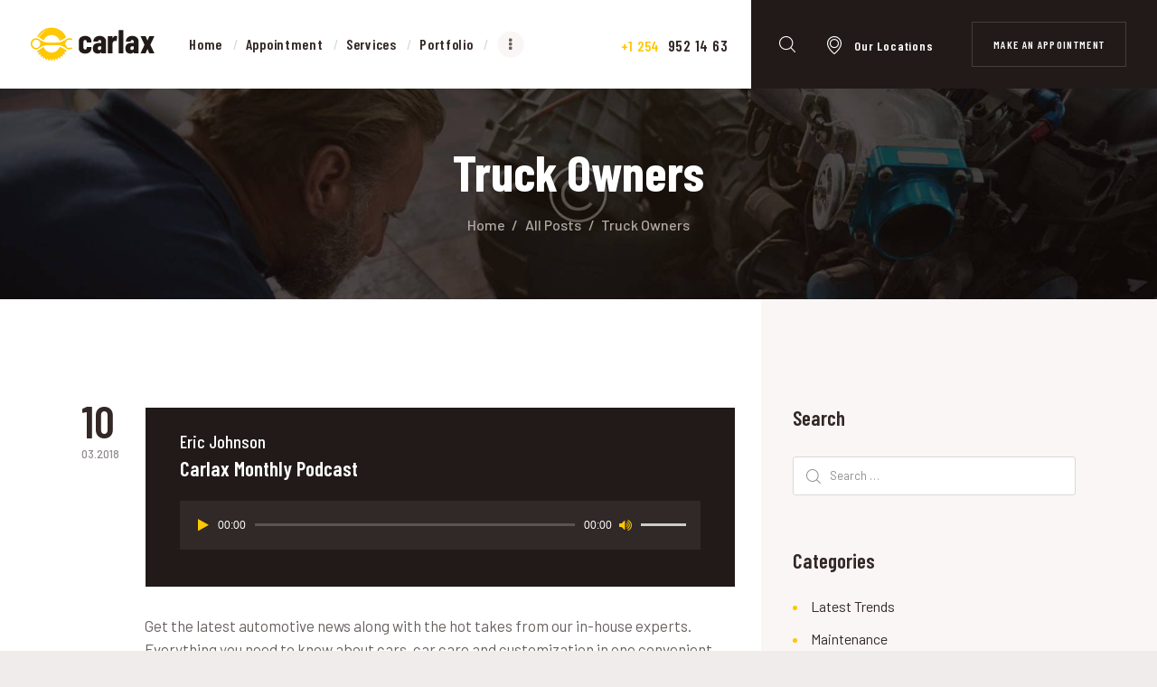

--- FILE ---
content_type: text/html; charset=UTF-8
request_url: https://jcmotors247.com/category/truck-owners
body_size: 20750
content:
<!DOCTYPE html>
<html lang="en-US" class="no-js scheme_default">
<head>
			<meta charset="UTF-8">
		<meta name="viewport" content="width=device-width, initial-scale=1, maximum-scale=1">
		<meta name="format-detection" content="telephone=no">
		<link rel="profile" href="http://gmpg.org/xfn/11">
		<link rel="pingback" href="https://jcmotors247.com/xmlrpc.php">
		<title>Truck Owners &#8211; JC MOTORS 247 LTD &#8211; Auto Repair Services </title>
<style type="text/css" media="screen">#ui-datepicker-div.booked_custom_date_picker table.ui-datepicker-calendar tbody td a.ui-state-active,#ui-datepicker-div.booked_custom_date_picker table.ui-datepicker-calendar tbody td a.ui-state-active:hover,body #booked-profile-page input[type=submit].button-primary:hover,body .booked-list-view button.button:hover, body .booked-list-view input[type=submit].button-primary:hover,body table.booked-calendar input[type=submit].button-primary:hover,body .booked-modal input[type=submit].button-primary:hover,body table.booked-calendar th,body table.booked-calendar thead,body table.booked-calendar thead th,body table.booked-calendar .booked-appt-list .timeslot .timeslot-people button:hover,body #booked-profile-page .booked-profile-header,body #booked-profile-page .booked-tabs li.active a,body #booked-profile-page .booked-tabs li.active a:hover,body #booked-profile-page .appt-block .google-cal-button > a:hover,#ui-datepicker-div.booked_custom_date_picker .ui-datepicker-header{ background:#164da8 !important; }body #booked-profile-page input[type=submit].button-primary:hover,body table.booked-calendar input[type=submit].button-primary:hover,body .booked-list-view button.button:hover, body .booked-list-view input[type=submit].button-primary:hover,body .booked-modal input[type=submit].button-primary:hover,body table.booked-calendar th,body table.booked-calendar .booked-appt-list .timeslot .timeslot-people button:hover,body #booked-profile-page .booked-profile-header,body #booked-profile-page .appt-block .google-cal-button > a:hover{ border-color:#164da8 !important; }body table.booked-calendar tr.days,body table.booked-calendar tr.days th,body .booked-calendarSwitcher.calendar,body #booked-profile-page .booked-tabs,#ui-datepicker-div.booked_custom_date_picker table.ui-datepicker-calendar thead,#ui-datepicker-div.booked_custom_date_picker table.ui-datepicker-calendar thead th{ background:#1f488c !important; }body table.booked-calendar tr.days th,body #booked-profile-page .booked-tabs{ border-color:#1f488c !important; }#ui-datepicker-div.booked_custom_date_picker table.ui-datepicker-calendar tbody td.ui-datepicker-today a,#ui-datepicker-div.booked_custom_date_picker table.ui-datepicker-calendar tbody td.ui-datepicker-today a:hover,body #booked-profile-page input[type=submit].button-primary,body table.booked-calendar input[type=submit].button-primary,body .booked-list-view button.button, body .booked-list-view input[type=submit].button-primary,body .booked-list-view button.button, body .booked-list-view input[type=submit].button-primary,body .booked-modal input[type=submit].button-primary,body table.booked-calendar .booked-appt-list .timeslot .timeslot-people button,body #booked-profile-page .booked-profile-appt-list .appt-block.approved .status-block,body #booked-profile-page .appt-block .google-cal-button > a,body .booked-modal p.booked-title-bar,body table.booked-calendar td:hover .date span,body .booked-list-view a.booked_list_date_picker_trigger.booked-dp-active,body .booked-list-view a.booked_list_date_picker_trigger.booked-dp-active:hover,.booked-ms-modal .booked-book-appt /* Multi-Slot Booking */{ background:#ffc803; }body #booked-profile-page input[type=submit].button-primary,body table.booked-calendar input[type=submit].button-primary,body .booked-list-view button.button, body .booked-list-view input[type=submit].button-primary,body .booked-list-view button.button, body .booked-list-view input[type=submit].button-primary,body .booked-modal input[type=submit].button-primary,body #booked-profile-page .appt-block .google-cal-button > a,body table.booked-calendar .booked-appt-list .timeslot .timeslot-people button,body .booked-list-view a.booked_list_date_picker_trigger.booked-dp-active,body .booked-list-view a.booked_list_date_picker_trigger.booked-dp-active:hover{ border-color:#ffc803; }body .booked-modal .bm-window p i.fa,body .booked-modal .bm-window a,body .booked-appt-list .booked-public-appointment-title,body .booked-modal .bm-window p.appointment-title,.booked-ms-modal.visible:hover .booked-book-appt{ color:#ffc803; }.booked-appt-list .timeslot.has-title .booked-public-appointment-title { color:inherit; }</style><link rel='dns-prefetch' href='//fonts.googleapis.com' />
<link rel='dns-prefetch' href='//s.w.org' />
<link rel="alternate" type="application/rss+xml" title="JC MOTORS 247 LTD - Auto Repair Services  &raquo; Feed" href="https://jcmotors247.com/feed" />
<link rel="alternate" type="application/rss+xml" title="JC MOTORS 247 LTD - Auto Repair Services  &raquo; Comments Feed" href="https://jcmotors247.com/comments/feed" />
<link rel="alternate" type="text/calendar" title="JC MOTORS 247 LTD - Auto Repair Services  &raquo; iCal Feed" href="https://jcmotors247.com/events/?ical=1" />
<link rel="alternate" type="application/rss+xml" title="JC MOTORS 247 LTD - Auto Repair Services  &raquo; Truck Owners Category Feed" href="https://jcmotors247.com/category/truck-owners/feed" />
<meta property="og:site_name" content="JC MOTORS 247 LTD - Auto Repair Services " />
			<meta property="og:description" content="" />
			<meta property="og:type" content="website" />				<meta property="og:image" content="//jcmotors247.com/wp-content/uploads/2018/04/logo-dark.png" />
						<script type="text/javascript">
			window._wpemojiSettings = {"baseUrl":"https:\/\/s.w.org\/images\/core\/emoji\/12.0.0-1\/72x72\/","ext":".png","svgUrl":"https:\/\/s.w.org\/images\/core\/emoji\/12.0.0-1\/svg\/","svgExt":".svg","source":{"concatemoji":"https:\/\/jcmotors247.com\/wp-includes\/js\/wp-emoji-release.min.js?ver=5.4.18"}};
			/*! This file is auto-generated */
			!function(e,a,t){var n,r,o,i=a.createElement("canvas"),p=i.getContext&&i.getContext("2d");function s(e,t){var a=String.fromCharCode;p.clearRect(0,0,i.width,i.height),p.fillText(a.apply(this,e),0,0);e=i.toDataURL();return p.clearRect(0,0,i.width,i.height),p.fillText(a.apply(this,t),0,0),e===i.toDataURL()}function c(e){var t=a.createElement("script");t.src=e,t.defer=t.type="text/javascript",a.getElementsByTagName("head")[0].appendChild(t)}for(o=Array("flag","emoji"),t.supports={everything:!0,everythingExceptFlag:!0},r=0;r<o.length;r++)t.supports[o[r]]=function(e){if(!p||!p.fillText)return!1;switch(p.textBaseline="top",p.font="600 32px Arial",e){case"flag":return s([127987,65039,8205,9895,65039],[127987,65039,8203,9895,65039])?!1:!s([55356,56826,55356,56819],[55356,56826,8203,55356,56819])&&!s([55356,57332,56128,56423,56128,56418,56128,56421,56128,56430,56128,56423,56128,56447],[55356,57332,8203,56128,56423,8203,56128,56418,8203,56128,56421,8203,56128,56430,8203,56128,56423,8203,56128,56447]);case"emoji":return!s([55357,56424,55356,57342,8205,55358,56605,8205,55357,56424,55356,57340],[55357,56424,55356,57342,8203,55358,56605,8203,55357,56424,55356,57340])}return!1}(o[r]),t.supports.everything=t.supports.everything&&t.supports[o[r]],"flag"!==o[r]&&(t.supports.everythingExceptFlag=t.supports.everythingExceptFlag&&t.supports[o[r]]);t.supports.everythingExceptFlag=t.supports.everythingExceptFlag&&!t.supports.flag,t.DOMReady=!1,t.readyCallback=function(){t.DOMReady=!0},t.supports.everything||(n=function(){t.readyCallback()},a.addEventListener?(a.addEventListener("DOMContentLoaded",n,!1),e.addEventListener("load",n,!1)):(e.attachEvent("onload",n),a.attachEvent("onreadystatechange",function(){"complete"===a.readyState&&t.readyCallback()})),(n=t.source||{}).concatemoji?c(n.concatemoji):n.wpemoji&&n.twemoji&&(c(n.twemoji),c(n.wpemoji)))}(window,document,window._wpemojiSettings);
		</script>
		<style type="text/css">
img.wp-smiley,
img.emoji {
	display: inline !important;
	border: none !important;
	box-shadow: none !important;
	height: 1em !important;
	width: 1em !important;
	margin: 0 .07em !important;
	vertical-align: -0.1em !important;
	background: none !important;
	padding: 0 !important;
}
</style>
	<link property="stylesheet" rel='stylesheet' id='vc_extensions_cqbundle_adminicon-css'  href='https://jcmotors247.com/wp-content/plugins/vc-extensions-bundle/css/admin_icon.css?ver=5.4.18' type='text/css' media='all' />
<link property="stylesheet" rel='stylesheet' id='tribe-common-skeleton-style-css'  href='https://jcmotors247.com/wp-content/plugins/the-events-calendar/common/src/resources/css/common-skeleton.min.css?ver=4.12.3' type='text/css' media='all' />
<link property="stylesheet" rel='stylesheet' id='tribe-tooltip-css'  href='https://jcmotors247.com/wp-content/plugins/the-events-calendar/common/src/resources/css/tooltip.min.css?ver=4.12.3' type='text/css' media='all' />
<link property="stylesheet" rel='stylesheet' id='wp-block-library-css'  href='https://jcmotors247.com/wp-includes/css/dist/block-library/style.min.css?ver=5.4.18' type='text/css' media='all' />
<link property="stylesheet" rel='stylesheet' id='wc-block-style-css'  href='https://jcmotors247.com/wp-content/plugins/woocommerce/packages/woocommerce-blocks/build/style.css?ver=2.5.16' type='text/css' media='all' />
<link property="stylesheet" rel='stylesheet' id='booked-icons-css'  href='https://jcmotors247.com/wp-content/plugins/booked/assets/css/icons.css?ver=2.2.6' type='text/css' media='all' />
<link property="stylesheet" rel='stylesheet' id='booked-tooltipster-css'  href='https://jcmotors247.com/wp-content/plugins/booked/assets/js/tooltipster/css/tooltipster.css?ver=3.3.0' type='text/css' media='all' />
<link property="stylesheet" rel='stylesheet' id='booked-tooltipster-theme-css'  href='https://jcmotors247.com/wp-content/plugins/booked/assets/js/tooltipster/css/themes/tooltipster-light.css?ver=3.3.0' type='text/css' media='all' />
<link property="stylesheet" rel='stylesheet' id='booked-animations-css'  href='https://jcmotors247.com/wp-content/plugins/booked/assets/css/animations.css?ver=2.2.6' type='text/css' media='all' />
<link property="stylesheet" rel='stylesheet' id='booked-styles-css'  href='https://jcmotors247.com/wp-content/plugins/booked/assets/css/styles.css?ver=2.2.6' type='text/css' media='all' />
<link property="stylesheet" rel='stylesheet' id='booked-responsive-css'  href='https://jcmotors247.com/wp-content/plugins/booked/assets/css/responsive.css?ver=2.2.6' type='text/css' media='all' />
<link property="stylesheet" rel='stylesheet' id='contact-form-7-css'  href='https://jcmotors247.com/wp-content/plugins/contact-form-7/includes/css/styles.css?ver=5.1.9' type='text/css' media='all' />
<link property="stylesheet" rel='stylesheet' id='essential-grid-plugin-settings-css'  href='https://jcmotors247.com/wp-content/plugins/essential-grid/public/assets/css/settings.css?ver=2.1.6.2' type='text/css' media='all' />
<link property="stylesheet" rel='stylesheet' id='tp-open-sans-css'  href='https://fonts.googleapis.com/css?family=Open+Sans%3A300%2C400%2C600%2C700%2C800&#038;ver=5.4.18' type='text/css' media='all' />
<link property="stylesheet" rel='stylesheet' id='tp-raleway-css'  href='https://fonts.googleapis.com/css?family=Raleway%3A100%2C200%2C300%2C400%2C500%2C600%2C700%2C800%2C900&#038;ver=5.4.18' type='text/css' media='all' />
<link property="stylesheet" rel='stylesheet' id='tp-droid-serif-css'  href='https://fonts.googleapis.com/css?family=Droid+Serif%3A400%2C700&#038;ver=5.4.18' type='text/css' media='all' />
<link property="stylesheet" rel='stylesheet' id='rs-plugin-settings-css'  href='https://jcmotors247.com/wp-content/plugins/revslider/public/assets/css/settings.css?ver=5.4.6.4' type='text/css' media='all' />
<style id='rs-plugin-settings-inline-css' type='text/css'>
#rs-demo-id {}
</style>
<link property="stylesheet" rel='stylesheet' id='trx_addons-icons-css'  href='https://jcmotors247.com/wp-content/plugins/trx_addons/css/font-icons/css/trx_addons_icons-embedded.css' type='text/css' media='all' />
<link property="stylesheet" rel='stylesheet' id='swiperslider-css'  href='https://jcmotors247.com/wp-content/plugins/trx_addons/js/swiper/swiper.min.css' type='text/css' media='all' />
<link property="stylesheet" rel='stylesheet' id='magnific-popup-css'  href='https://jcmotors247.com/wp-content/plugins/trx_addons/js/magnific/magnific-popup.min.css' type='text/css' media='all' />
<link property="stylesheet" rel='stylesheet' id='trx_addons-css'  href='https://jcmotors247.com/wp-content/plugins/trx_addons/css/trx_addons.css' type='text/css' media='all' />
<link property="stylesheet" rel='stylesheet' id='trx_addons-animation-css'  href='https://jcmotors247.com/wp-content/plugins/trx_addons/css/trx_addons.animation.css' type='text/css' media='all' />
<link property="stylesheet" rel='stylesheet' id='woocommerce-layout-css'  href='https://jcmotors247.com/wp-content/plugins/woocommerce/assets/css/woocommerce-layout.css?ver=4.2.5' type='text/css' media='all' />
<link property="stylesheet" rel='stylesheet' id='woocommerce-smallscreen-css'  href='https://jcmotors247.com/wp-content/plugins/woocommerce/assets/css/woocommerce-smallscreen.css?ver=4.2.5' type='text/css' media='only screen and (max-width: 768px)' />
<link property="stylesheet" rel='stylesheet' id='woocommerce-general-css'  href='https://jcmotors247.com/wp-content/plugins/woocommerce/assets/css/woocommerce.css?ver=4.2.5' type='text/css' media='all' />
<style id='woocommerce-inline-inline-css' type='text/css'>
.woocommerce form .form-row .required { visibility: visible; }
</style>
<link property="stylesheet" rel='stylesheet' id='booked-fea-styles-css'  href='https://jcmotors247.com/wp-content/plugins/booked-frontend-agents/css/styles.css?ver=2.2.6' type='text/css' media='all' />
<link property="stylesheet" rel='stylesheet' id='booked-wc-fe-styles-css'  href='https://jcmotors247.com/wp-content/plugins/booked-woocommerce-payments//css/frontend-style.css?ver=5.4.18' type='text/css' media='all' />
<link property="stylesheet" rel='stylesheet' id='jquery-lazyloadxt-spinner-css-css'  href='//jcmotors247.com/wp-content/plugins/a3-lazy-load/assets/css/jquery.lazyloadxt.spinner.css?ver=5.4.18' type='text/css' media='all' />
<link property="stylesheet" rel='stylesheet' id='carlax-font-google_fonts-css'  href='https://fonts.googleapis.com/css?family=Barlow:100,100i,200,200i,300,300i,400,400i,500,500i,600,600i,700,700i,800,800i,900,900i%7CBarlow+Condensed:100,100i,200,200i,300,300i,400,400i,500,500i,600,600i,700,700i,800,800i,900,900i&#038;subset=latin,latin-ext' type='text/css' media='all' />
<link property="stylesheet" rel='stylesheet' id='carlax-icons-css'  href='https://jcmotors247.com/wp-content/themes/carlax/css/font-icons/css/fontello-embedded.css' type='text/css' media='all' />
<link property="stylesheet" rel='stylesheet' id='carlax-main-css'  href='https://jcmotors247.com/wp-content/themes/carlax/style.css' type='text/css' media='all' />
<link property="stylesheet" rel='stylesheet' id='carlax-custom-css'  href='https://jcmotors247.com/wp-content/themes/carlax/css/__custom.css' type='text/css' media='all' />
<link property="stylesheet" rel='stylesheet' id='carlax-color-default-css'  href='https://jcmotors247.com/wp-content/themes/carlax/css/__colors_default.css' type='text/css' media='all' />
<link property="stylesheet" rel='stylesheet' id='carlax-color-dark-css'  href='https://jcmotors247.com/wp-content/themes/carlax/css/__colors_dark.css' type='text/css' media='all' />
<link property="stylesheet" rel='stylesheet' id='mediaelement-css'  href='https://jcmotors247.com/wp-includes/js/mediaelement/mediaelementplayer-legacy.min.css?ver=4.2.13-9993131' type='text/css' media='all' />
<link property="stylesheet" rel='stylesheet' id='wp-mediaelement-css'  href='https://jcmotors247.com/wp-includes/js/mediaelement/wp-mediaelement.min.css?ver=5.4.18' type='text/css' media='all' />
<link property="stylesheet" rel='stylesheet' id='trx_addons-responsive-css'  href='https://jcmotors247.com/wp-content/plugins/trx_addons/css/trx_addons.responsive.css' type='text/css' media='all' />
<link property="stylesheet" rel='stylesheet' id='carlax-responsive-css'  href='https://jcmotors247.com/wp-content/themes/carlax/css/responsive.css' type='text/css' media='all' />
<script type='text/javascript' src='https://jcmotors247.com/wp-includes/js/jquery/jquery.js?ver=1.12.4-wp'></script>
<script type='text/javascript' src='https://jcmotors247.com/wp-includes/js/jquery/jquery-migrate.min.js?ver=1.4.1'></script>
<script type='text/javascript' src='https://jcmotors247.com/wp-content/plugins/1and1-wordpress-assistant/js/cookies.js?ver=5.4.18'></script>
<script type='text/javascript' src='https://jcmotors247.com/wp-content/plugins/essential-grid/public/assets/js/lightbox.js?ver=2.1.6.2'></script>
<script type='text/javascript' src='https://jcmotors247.com/wp-content/plugins/essential-grid/public/assets/js/jquery.themepunch.tools.min.js?ver=2.1.6.2'></script>
<script type='text/javascript' src='https://jcmotors247.com/wp-content/plugins/revslider/public/assets/js/jquery.themepunch.revolution.min.js?ver=5.4.6.4'></script>
<script type='text/javascript' src='https://jcmotors247.com/wp-content/plugins/woocommerce/assets/js/jquery-blockui/jquery.blockUI.min.js?ver=2.70'></script>
<script type='text/javascript'>
/* <![CDATA[ */
var wc_add_to_cart_params = {"ajax_url":"\/wp-admin\/admin-ajax.php","wc_ajax_url":"\/?wc-ajax=%%endpoint%%","i18n_view_cart":"View cart","cart_url":"https:\/\/jcmotors247.com\/cart","is_cart":"","cart_redirect_after_add":"no"};
/* ]]> */
</script>
<script type='text/javascript' src='https://jcmotors247.com/wp-content/plugins/woocommerce/assets/js/frontend/add-to-cart.min.js?ver=4.2.5'></script>
<script type='text/javascript' src='https://jcmotors247.com/wp-content/plugins/js_composer/assets/js/vendors/woocommerce-add-to-cart.js?ver=5.4.7'></script>
<script type='text/javascript'>
/* <![CDATA[ */
var booked_wc_variables = {"prefix":"booked_wc_","ajaxurl":"https:\/\/jcmotors247.com\/wp-admin\/admin-ajax.php","i18n_confirm_appt_edit":"","i18n_pay":"Are you sure you want to add the appointment to cart and go to checkout?","i18n_mark_paid":"Are you sure you want to mark this appointment as \"Paid\"?","i18n_paid":"Paid","i18n_awaiting_payment":"Awaiting Payment","checkout_page":"https:\/\/jcmotors247.com\/checkout"};
/* ]]> */
</script>
<script type='text/javascript' src='https://jcmotors247.com/wp-content/plugins/booked-woocommerce-payments//js/frontend-functions.js?ver=5.4.18'></script>
<link rel='https://api.w.org/' href='https://jcmotors247.com/wp-json/' />
<link rel="EditURI" type="application/rsd+xml" title="RSD" href="https://jcmotors247.com/xmlrpc.php?rsd" />
<link rel="wlwmanifest" type="application/wlwmanifest+xml" href="https://jcmotors247.com/wp-includes/wlwmanifest.xml" /> 
<meta name="generator" content="WordPress 5.4.18" />
<meta name="generator" content="WooCommerce 4.2.5" />
		<script type="text/javascript">
			var ajaxRevslider;
			
			jQuery(document).ready(function() {
				// CUSTOM AJAX CONTENT LOADING FUNCTION
				ajaxRevslider = function(obj) {
				
					// obj.type : Post Type
					// obj.id : ID of Content to Load
					// obj.aspectratio : The Aspect Ratio of the Container / Media
					// obj.selector : The Container Selector where the Content of Ajax will be injected. It is done via the Essential Grid on Return of Content
					
					var content = "";

					data = {};
					
					data.action = 'revslider_ajax_call_front';
					data.client_action = 'get_slider_html';
					data.token = 'e7563e3266';
					data.type = obj.type;
					data.id = obj.id;
					data.aspectratio = obj.aspectratio;
					
					// SYNC AJAX REQUEST
					jQuery.ajax({
						type:"post",
						url:"https://jcmotors247.com/wp-admin/admin-ajax.php",
						dataType: 'json',
						data:data,
						async:false,
						success: function(ret, textStatus, XMLHttpRequest) {
							if(ret.success == true)
								content = ret.data;								
						},
						error: function(e) {
							console.log(e);
						}
					});
					
					 // FIRST RETURN THE CONTENT WHEN IT IS LOADED !!
					 return content;						 
				};
				
				// CUSTOM AJAX FUNCTION TO REMOVE THE SLIDER
				var ajaxRemoveRevslider = function(obj) {
					return jQuery(obj.selector+" .rev_slider").revkill();
				};

				// EXTEND THE AJAX CONTENT LOADING TYPES WITH TYPE AND FUNCTION
				var extendessential = setInterval(function() {
					if (jQuery.fn.tpessential != undefined) {
						clearInterval(extendessential);
						if(typeof(jQuery.fn.tpessential.defaults) !== 'undefined') {
							jQuery.fn.tpessential.defaults.ajaxTypes.push({type:"revslider",func:ajaxRevslider,killfunc:ajaxRemoveRevslider,openAnimationSpeed:0.3});   
							// type:  Name of the Post to load via Ajax into the Essential Grid Ajax Container
							// func: the Function Name which is Called once the Item with the Post Type has been clicked
							// killfunc: function to kill in case the Ajax Window going to be removed (before Remove function !
							// openAnimationSpeed: how quick the Ajax Content window should be animated (default is 0.3)
						}
					}
				},30);
			});
		</script>
		<meta name="tec-api-version" content="v1"><meta name="tec-api-origin" content="https://jcmotors247.com"><link rel="https://theeventscalendar.com/" href="https://jcmotors247.com/wp-json/tribe/events/v1/" />	<noscript><style>.woocommerce-product-gallery{ opacity: 1 !important; }</style></noscript>
	<style type="text/css">.recentcomments a{display:inline !important;padding:0 !important;margin:0 !important;}</style><meta name="generator" content="Powered by WPBakery Page Builder - drag and drop page builder for WordPress."/>
<!--[if lte IE 9]><link rel="stylesheet" type="text/css" href="https://jcmotors247.com/wp-content/plugins/js_composer/assets/css/vc_lte_ie9.min.css" media="screen"><![endif]--><style type="text/css">.broken_link, a.broken_link {
	text-decoration: line-through;
}</style><style type="text/css" id="custom-background-css">
body.custom-background { background-color: #f0eceb; }
</style>
	<meta name="generator" content="Powered by Slider Revolution 5.4.6.4 - responsive, Mobile-Friendly Slider Plugin for WordPress with comfortable drag and drop interface." />
<link rel="icon" href="https://jcmotors247.com/wp-content/uploads/2018/04/cropped-Favi-90x90.jpg" sizes="32x32" />
<link rel="icon" href="https://jcmotors247.com/wp-content/uploads/2018/04/cropped-Favi-300x300.jpg" sizes="192x192" />
<link rel="apple-touch-icon" href="https://jcmotors247.com/wp-content/uploads/2018/04/cropped-Favi-300x300.jpg" />
<meta name="msapplication-TileImage" content="https://jcmotors247.com/wp-content/uploads/2018/04/cropped-Favi-300x300.jpg" />
<script type="text/javascript">function setREVStartSize(e){
				try{ var i=jQuery(window).width(),t=9999,r=0,n=0,l=0,f=0,s=0,h=0;					
					if(e.responsiveLevels&&(jQuery.each(e.responsiveLevels,function(e,f){f>i&&(t=r=f,l=e),i>f&&f>r&&(r=f,n=e)}),t>r&&(l=n)),f=e.gridheight[l]||e.gridheight[0]||e.gridheight,s=e.gridwidth[l]||e.gridwidth[0]||e.gridwidth,h=i/s,h=h>1?1:h,f=Math.round(h*f),"fullscreen"==e.sliderLayout){var u=(e.c.width(),jQuery(window).height());if(void 0!=e.fullScreenOffsetContainer){var c=e.fullScreenOffsetContainer.split(",");if (c) jQuery.each(c,function(e,i){u=jQuery(i).length>0?u-jQuery(i).outerHeight(!0):u}),e.fullScreenOffset.split("%").length>1&&void 0!=e.fullScreenOffset&&e.fullScreenOffset.length>0?u-=jQuery(window).height()*parseInt(e.fullScreenOffset,0)/100:void 0!=e.fullScreenOffset&&e.fullScreenOffset.length>0&&(u-=parseInt(e.fullScreenOffset,0))}f=u}else void 0!=e.minHeight&&f<e.minHeight&&(f=e.minHeight);e.c.closest(".rev_slider_wrapper").css({height:f})					
				}catch(d){console.log("Failure at Presize of Slider:"+d)}
			};</script>
<noscript><style type="text/css"> .wpb_animate_when_almost_visible { opacity: 1; }</style></noscript><style type="text/css" id="trx_addons-inline-styles-inline-css">.vc_custom_1526306344702{padding-top: 0px !important;padding-right: 5.8em !important;padding-bottom: 0px !important;padding-left: 5.8em !important;background-color: #ffffff !important;}.vc_custom_1526306044196{background-color: #ffffff !important;}.vc_custom_1524654993044{background-image: url(//jcmotors247.com/wp-content/uploads/2018/04/top-bg-copyright.jpg?id=402) !important;background-position: center !important;background-repeat: no-repeat !important;background-size: cover !important;}.vc_custom_1524921465390{background: #ffffff url(//jcmotors247.com/wp-content/uploads/2018/04/POPUP.png?id=409) !important;background-position: top right !important;background-repeat: no-repeat !important;}.vc_custom_1526358833654{background-color: #120e0d !important;}</style></head>

<body class="archive category category-truck-owners category-17 custom-background wp-custom-logo theme-carlax ua_chrome woocommerce-no-js tribe-no-js body_tag scheme_default blog_mode_blog body_style_wide  is_stream blog_style_excerpt sidebar_show sidebar_right trx_addons_present header_type_custom header_style_header-custom-5 header_position_default menu_style_top no_layout wpb-js-composer js-comp-ver-5.4.7 vc_responsive">

	
	<div class="body_wrap">

		<div class="page_wrap"><header class="top_panel top_panel_custom top_panel_custom_5 top_panel_custom_header-default without_bg_image"><div class="vc_row wpb_row vc_row-fluid extra-header-indent vc_custom_1526306344702 vc_row-has-fill vc_row-o-content-middle vc_row-flex shape_divider_top-none shape_divider_bottom-none sc_layouts_row sc_layouts_row_type_compact sc_layouts_row_fixed sc_layouts_hide_on_mobile"><div class="wpb_column vc_column_container vc_col-sm-6 vc_col-md-6 sc_layouts_column sc_layouts_column_align_left sc_layouts_column_icons_position_left"><div class="vc_column-inner "><div class="wpb_wrapper"><div class="sc_layouts_item"><a href="https://jcmotors247.com/" id="sc_layouts_logo_1415537805" class="sc_layouts_logo sc_layouts_logo_default extra-margin"><img class="logo_image"
					src="//jcmotors247.com/wp-content/uploads/2018/04/logo-dark.png"
					alt="JC MOTORS 247 LTD - Auto Repair Services " width="137" height="37"></a><!-- /.sc_layouts_logo --></div><div class="sc_layouts_item sc_layouts_hide_on_mobile"><nav class="sc_layouts_menu sc_layouts_menu_default sc_layouts_menu_dir_horizontal menu_hover_fade hide_on_mobile" id="sc_layouts_menu_1124413924"		><ul id="sc_layouts_menu_1721499743" class="sc_layouts_menu_nav"><li id="menu-item-368" class="menu-item menu-item-type-post_type menu-item-object-page menu-item-home menu-item-368"><a href="https://jcmotors247.com/"><span>Home</span></a></li><li id="menu-item-406" class="menu-item menu-item-type-post_type menu-item-object-page menu-item-406"><a href="https://jcmotors247.com/appointment"><span>Appointment</span></a></li><li id="menu-item-172" class="menu-item menu-item-type-custom menu-item-object-custom menu-item-has-children menu-item-172"><a href="#"><span>Services</span></a>
<ul class="sub-menu"><li id="menu-item-176" class="menu-item menu-item-type-post_type menu-item-object-page menu-item-176"><a href="https://jcmotors247.com/typography"><span>Vehicle Diagnostics</span></a></li><li id="menu-item-174" class="menu-item menu-item-type-post_type menu-item-object-page menu-item-174"><a href="https://jcmotors247.com/shortcodes"><span>Shock Absorbers</span></a></li><li id="menu-item-173" class="menu-item menu-item-type-post_type menu-item-object-page menu-item-173"><a href="https://jcmotors247.com/service-plus"><span>Alternators</span></a></li><li id="menu-item-175" class="menu-item menu-item-type-post_type menu-item-object-page menu-item-175"><a href="https://jcmotors247.com/support"><span>Timing Belts</span></a></li><li id="menu-item-177" class="menu-item menu-item-type-post_type menu-item-object-page menu-item-177"><a href="https://jcmotors247.com/video-tutorials"><span>Electrical Repairs</span></a></li></ul>
</li><li id="menu-item-178" class="menu-item menu-item-type-custom menu-item-object-custom menu-item-has-children menu-item-178"><a href="#"><span>Portfolio</span></a>
<ul class="sub-menu"><li id="menu-item-180" class="menu-item menu-item-type-post_type menu-item-object-page menu-item-180"><a href="https://jcmotors247.com/gallery-grid"><span>Grid</span></a></li><li id="menu-item-181" class="menu-item menu-item-type-post_type menu-item-object-page menu-item-181"><a href="https://jcmotors247.com/gallery-masonry"><span>Masonry</span></a></li><li id="menu-item-179" class="menu-item menu-item-type-post_type menu-item-object-page menu-item-179"><a href="https://jcmotors247.com/gallery-cobbles"><span>Cobbles</span></a></li></ul>
</li><li id="menu-item-290" class="menu-item menu-item-type-custom menu-item-object-custom menu-item-has-children menu-item-290"><a href="#"><span>About</span></a>
<ul class="sub-menu"><li id="menu-item-323" class="menu-item menu-item-type-post_type menu-item-object-page menu-item-323"><a href="https://jcmotors247.com/our-mission"><span>Our Mission</span></a></li><li id="menu-item-324" class="menu-item menu-item-type-post_type menu-item-object-page menu-item-324"><a href="https://jcmotors247.com/our-history"><span>Our History</span></a></li><li id="menu-item-291" class="menu-item menu-item-type-post_type menu-item-object-page menu-item-291"><a href="https://jcmotors247.com/our-team"><span>Our Team</span></a></li><li id="menu-item-292" class="menu-item menu-item-type-post_type menu-item-object-page menu-item-292"><a href="https://jcmotors247.com/our-services"><span>Our Services</span></a></li></ul>
</li><li id="menu-item-182" class="menu-item menu-item-type-custom menu-item-object-custom menu-item-has-children menu-item-182"><a href="#"><span>Blog</span></a>
<ul class="sub-menu"><li id="menu-item-183" class="menu-item menu-item-type-post_type menu-item-object-page current_page_parent menu-item-183"><a href="https://jcmotors247.com/all-posts"><span>All Posts</span></a></li><li id="menu-item-184" class="menu-item menu-item-type-custom menu-item-object-custom menu-item-has-children menu-item-184"><a href="#"><span>Classic Style</span></a>
	<ul class="sub-menu"><li id="menu-item-185" class="menu-item menu-item-type-post_type menu-item-object-page menu-item-185"><a href="https://jcmotors247.com/blog-classic-2-columns"><span>2 Columns</span></a></li><li id="menu-item-186" class="menu-item menu-item-type-post_type menu-item-object-page menu-item-186"><a href="https://jcmotors247.com/blog-classic-3-columns"><span>3 Columns</span></a></li></ul>
</li><li id="menu-item-187" class="menu-item menu-item-type-custom menu-item-object-custom menu-item-has-children menu-item-187"><a href="#"><span>Portfolio Style</span></a>
	<ul class="sub-menu"><li id="menu-item-188" class="menu-item menu-item-type-post_type menu-item-object-page menu-item-188"><a href="https://jcmotors247.com/blog-portfolio-2-columns"><span>2 Columns</span></a></li><li id="menu-item-189" class="menu-item menu-item-type-post_type menu-item-object-page menu-item-189"><a href="https://jcmotors247.com/blog-portfolio-3-columns"><span>3 Columns</span></a></li><li id="menu-item-190" class="menu-item menu-item-type-post_type menu-item-object-page menu-item-190"><a href="https://jcmotors247.com/blog-portfolio-4-columns"><span>4 Columns</span></a></li></ul>
</li><li id="menu-item-191" class="menu-item menu-item-type-custom menu-item-object-custom menu-item-has-children menu-item-191"><a href="#"><span>Chess Style</span></a>
	<ul class="sub-menu"><li id="menu-item-192" class="menu-item menu-item-type-post_type menu-item-object-page menu-item-192"><a href="https://jcmotors247.com/blog-chess-2-columns"><span>2 Columns</span></a></li><li id="menu-item-193" class="menu-item menu-item-type-post_type menu-item-object-page menu-item-193"><a href="https://jcmotors247.com/blog-chess-4-columns"><span>4 Columns</span></a></li><li id="menu-item-194" class="menu-item menu-item-type-post_type menu-item-object-page menu-item-194"><a href="https://jcmotors247.com/blog-chess-6-columns"><span>6 Columns</span></a></li></ul>
</li></ul>
</li><li id="menu-item-245" class="menu-item menu-item-type-post_type menu-item-object-page menu-item-245"><a href="https://jcmotors247.com/shop"><span>Store</span></a></li><li id="menu-item-195" class="menu-item menu-item-type-post_type menu-item-object-page menu-item-195"><a href="https://jcmotors247.com/contacts"><span>Contacts</span></a></li></ul></nav><!-- /.sc_layouts_menu --></div></div></div></div><div class="wpb_column vc_column_container vc_col-sm-6 vc_col-md-6 sc_layouts_column sc_layouts_column_align_right sc_layouts_column_icons_position_left"><div class="vc_column-inner "><div class="wpb_wrapper"><div class="sc_layouts_item"><div id="sc_layouts_iconed_text_90046710" class="sc_layouts_iconed_text"><a href="tel:0800123456" class="sc_layouts_item_link sc_layouts_iconed_text_link"><span class="sc_layouts_item_details sc_layouts_iconed_text_details"><span class="sc_layouts_item_details_line1 sc_layouts_iconed_text_line1">+1 254</span><span class="sc_layouts_item_details_line2 sc_layouts_iconed_text_line2">952 14 63</span></span><!-- /.sc_layouts_iconed_text_details --></a></div><!-- /.sc_layouts_iconed_text --></div><div id="sc_content_632809463"
		class="sc_content scheme_dark sc_content_default sc_float_center extra-dark-info"><div class="sc_content_container"><div class="sc_layouts_item sc_layouts_hide_on_tablet"><div id="sc_layouts_search_420403823" class="sc_layouts_search hide_on_tablet"><div class="search_wrap search_style_fullscreen layouts_search">
	<div class="search_form_wrap">
		<form role="search" method="get" class="search_form" action="https://jcmotors247.com/">
			<input type="text" class="search_field" placeholder="Search" value="" name="s">
			<button type="submit" class="search_submit trx_addons_icon-search"></button>
							<a class="search_close trx_addons_icon-delete"></a>
                <span class="info-go">Type the words and hit Enter.</span>
					</form>
	</div>
	</div></div><!-- /.sc_layouts_search --></div><div class="sc_layouts_item sc_layouts_hide_on_tablet"><div id="sc_layouts_iconed_text_1376757576" class="sc_layouts_iconed_text hide_on_tablet"><a href="http://jcmotors247.com/contacts/" class="sc_layouts_item_link sc_layouts_iconed_text_link"><span class="sc_layouts_item_icon sc_layouts_iconed_text_icon icon-placeholder sc_icon_type_icons"></span><span class="sc_layouts_item_details sc_layouts_iconed_text_details"><span class="sc_layouts_item_details_line1 sc_layouts_iconed_text_line1">Our Locations</span></span><!-- /.sc_layouts_iconed_text_details --></a></div><!-- /.sc_layouts_iconed_text --></div><div class="sc_layouts_item sc_layouts_hide_on_mobile"><a href="#appointments" id="sc_button_1339023527" class="sc_button hide_on_mobile sc_button_bordered sc_button_size_normal sc_button_icon_left"><span class="sc_button_text"><span class="sc_button_title">Make an appointment</span></span><!-- /.sc_button_text --></a><!-- /.sc_button --></div></div></div><!-- /.sc_content --></div></div></div></div><div class="vc_row wpb_row vc_row-fluid extra-header-indent vc_custom_1526306044196 vc_row-has-fill vc_row-o-content-middle vc_row-flex shape_divider_top-none shape_divider_bottom-none sc_layouts_row sc_layouts_row_type_compact sc_layouts_hide_on_desktop sc_layouts_hide_on_notebook sc_layouts_hide_on_tablet"><div class="wpb_column vc_column_container vc_col-sm-6 vc_col-md-6 vc_col-xs-6 sc_layouts_column sc_layouts_column_align_left sc_layouts_column_icons_position_left"><div class="vc_column-inner "><div class="wpb_wrapper"><div class="sc_layouts_item"><a href="https://jcmotors247.com/" id="sc_layouts_logo_1555560221" class="sc_layouts_logo sc_layouts_logo_default extra-margin"><img class="logo_image"
					src="//jcmotors247.com/wp-content/uploads/2018/04/logo-dark.png"
					alt="JC MOTORS 247 LTD - Auto Repair Services " width="137" height="37"></a><!-- /.sc_layouts_logo --></div></div></div></div><div class="wpb_column vc_column_container vc_col-sm-6 vc_col-md-6 vc_col-xs-6 sc_layouts_column sc_layouts_column_align_right sc_layouts_column_icons_position_left"><div class="vc_column-inner "><div class="wpb_wrapper"><div class="sc_layouts_item"><div class="sc_layouts_iconed_text sc_layouts_menu_mobile_button">
		<a class="sc_layouts_item_link sc_layouts_iconed_text_link" href="#">
			<span class="sc_layouts_item_icon sc_layouts_iconed_text_icon trx_addons_icon-menu"></span>
		</a>
	</div></div></div></div></div></div><div class="vc_row wpb_row vc_row-fluid vc_custom_1524654993044 vc_row-has-fill shape_divider_top-none shape_divider_bottom-none sc_layouts_hide_on_frontpage scheme_dark"><div class="wpb_column vc_column_container vc_col-sm-12 sc_layouts_column_icons_position_left"><div class="vc_column-inner "><div class="wpb_wrapper"><div class="vc_empty_space"   style="height: 2.8em" ><span class="vc_empty_space_inner"></span></div>
<div class="vc_empty_space  hide_on_mobile"   style="height: 1em" ><span class="vc_empty_space_inner"></span></div>
<div class="vc_empty_space  hide_on_notebook hide_on_tablet hide_on_mobile"   style="height: 5em" ><span class="vc_empty_space_inner"></span></div>
<div id="sc_content_859142583"
		class="sc_content sc_content_default sc_content_width_1_1 sc_float_center"><div class="sc_content_container"><div class="sc_layouts_item"><div id="sc_layouts_title_745975935" class="sc_layouts_title sc_align_center with_content without_image without_tint"><div class="sc_layouts_title_content"><div class="sc_layouts_title_title">							<h1 class="sc_layouts_title_caption">Truck Owners</h1>
							</div><div class="sc_layouts_title_breadcrumbs"><div class="breadcrumbs"><a class="breadcrumbs_item home" href="https://jcmotors247.com/">Home</a><span class="breadcrumbs_delimiter"></span><a href="https://jcmotors247.com/all-posts">All Posts</a><span class="breadcrumbs_delimiter"></span><span class="breadcrumbs_item current">Truck Owners</span></div></div></div><!-- .sc_layouts_title_content --></div><!-- /.sc_layouts_title --></div></div></div><!-- /.sc_content --><div class="vc_empty_space"   style="height: 2.9em" ><span class="vc_empty_space_inner"></span></div>
<div class="vc_empty_space  hide_on_mobile"   style="height: 1.3em" ><span class="vc_empty_space_inner"></span></div>
<div class="vc_empty_space  hide_on_notebook hide_on_tablet hide_on_mobile"   style="height: 4.4em" ><span class="vc_empty_space_inner"></span></div>
</div></div></div></div></header><div class="menu_mobile_overlay"></div>
<div class="menu_mobile menu_mobile_fullscreen scheme_dark">
	<div class="menu_mobile_inner">
		<a class="menu_mobile_close icon-cancel"></a><a class="sc_layouts_logo" href="https://jcmotors247.com/"><img src="//jcmotors247.com/wp-content/uploads/2018/04/logo-light.png" alt="" width="137" height="37"></a><nav class="menu_mobile_nav_area"><ul id="menu_mobile_1629738827"><li id="menu_mobile-item-368" class="menu-item menu-item-type-post_type menu-item-object-page menu-item-home menu-item-368"><a href="https://jcmotors247.com/"><span>Home</span></a></li><li id="menu_mobile-item-406" class="menu-item menu-item-type-post_type menu-item-object-page menu-item-406"><a href="https://jcmotors247.com/appointment"><span>Appointment</span></a></li><li id="menu_mobile-item-172" class="menu-item menu-item-type-custom menu-item-object-custom menu-item-has-children menu-item-172"><a href="#"><span>Services</span></a>
<ul class="sub-menu"><li id="menu_mobile-item-176" class="menu-item menu-item-type-post_type menu-item-object-page menu-item-176"><a href="https://jcmotors247.com/typography"><span>Vehicle Diagnostics</span></a></li><li id="menu_mobile-item-174" class="menu-item menu-item-type-post_type menu-item-object-page menu-item-174"><a href="https://jcmotors247.com/shortcodes"><span>Shock Absorbers</span></a></li><li id="menu_mobile-item-173" class="menu-item menu-item-type-post_type menu-item-object-page menu-item-173"><a href="https://jcmotors247.com/service-plus"><span>Alternators</span></a></li><li id="menu_mobile-item-175" class="menu-item menu-item-type-post_type menu-item-object-page menu-item-175"><a href="https://jcmotors247.com/support"><span>Timing Belts</span></a></li><li id="menu_mobile-item-177" class="menu-item menu-item-type-post_type menu-item-object-page menu-item-177"><a href="https://jcmotors247.com/video-tutorials"><span>Electrical Repairs</span></a></li></ul>
</li><li id="menu_mobile-item-178" class="menu-item menu-item-type-custom menu-item-object-custom menu-item-has-children menu-item-178"><a href="#"><span>Portfolio</span></a>
<ul class="sub-menu"><li id="menu_mobile-item-180" class="menu-item menu-item-type-post_type menu-item-object-page menu-item-180"><a href="https://jcmotors247.com/gallery-grid"><span>Grid</span></a></li><li id="menu_mobile-item-181" class="menu-item menu-item-type-post_type menu-item-object-page menu-item-181"><a href="https://jcmotors247.com/gallery-masonry"><span>Masonry</span></a></li><li id="menu_mobile-item-179" class="menu-item menu-item-type-post_type menu-item-object-page menu-item-179"><a href="https://jcmotors247.com/gallery-cobbles"><span>Cobbles</span></a></li></ul>
</li><li id="menu_mobile-item-290" class="menu-item menu-item-type-custom menu-item-object-custom menu-item-has-children menu-item-290"><a href="#"><span>About</span></a>
<ul class="sub-menu"><li id="menu_mobile-item-323" class="menu-item menu-item-type-post_type menu-item-object-page menu-item-323"><a href="https://jcmotors247.com/our-mission"><span>Our Mission</span></a></li><li id="menu_mobile-item-324" class="menu-item menu-item-type-post_type menu-item-object-page menu-item-324"><a href="https://jcmotors247.com/our-history"><span>Our History</span></a></li><li id="menu_mobile-item-291" class="menu-item menu-item-type-post_type menu-item-object-page menu-item-291"><a href="https://jcmotors247.com/our-team"><span>Our Team</span></a></li><li id="menu_mobile-item-292" class="menu-item menu-item-type-post_type menu-item-object-page menu-item-292"><a href="https://jcmotors247.com/our-services"><span>Our Services</span></a></li></ul>
</li><li id="menu_mobile-item-182" class="menu-item menu-item-type-custom menu-item-object-custom menu-item-has-children menu-item-182"><a href="#"><span>Blog</span></a>
<ul class="sub-menu"><li id="menu_mobile-item-183" class="menu-item menu-item-type-post_type menu-item-object-page current_page_parent menu-item-183"><a href="https://jcmotors247.com/all-posts"><span>All Posts</span></a></li><li id="menu_mobile-item-184" class="menu-item menu-item-type-custom menu-item-object-custom menu-item-has-children menu-item-184"><a href="#"><span>Classic Style</span></a>
	<ul class="sub-menu"><li id="menu_mobile-item-185" class="menu-item menu-item-type-post_type menu-item-object-page menu-item-185"><a href="https://jcmotors247.com/blog-classic-2-columns"><span>2 Columns</span></a></li><li id="menu_mobile-item-186" class="menu-item menu-item-type-post_type menu-item-object-page menu-item-186"><a href="https://jcmotors247.com/blog-classic-3-columns"><span>3 Columns</span></a></li></ul>
</li><li id="menu_mobile-item-187" class="menu-item menu-item-type-custom menu-item-object-custom menu-item-has-children menu-item-187"><a href="#"><span>Portfolio Style</span></a>
	<ul class="sub-menu"><li id="menu_mobile-item-188" class="menu-item menu-item-type-post_type menu-item-object-page menu-item-188"><a href="https://jcmotors247.com/blog-portfolio-2-columns"><span>2 Columns</span></a></li><li id="menu_mobile-item-189" class="menu-item menu-item-type-post_type menu-item-object-page menu-item-189"><a href="https://jcmotors247.com/blog-portfolio-3-columns"><span>3 Columns</span></a></li><li id="menu_mobile-item-190" class="menu-item menu-item-type-post_type menu-item-object-page menu-item-190"><a href="https://jcmotors247.com/blog-portfolio-4-columns"><span>4 Columns</span></a></li></ul>
</li><li id="menu_mobile-item-191" class="menu-item menu-item-type-custom menu-item-object-custom menu-item-has-children menu-item-191"><a href="#"><span>Chess Style</span></a>
	<ul class="sub-menu"><li id="menu_mobile-item-192" class="menu-item menu-item-type-post_type menu-item-object-page menu-item-192"><a href="https://jcmotors247.com/blog-chess-2-columns"><span>2 Columns</span></a></li><li id="menu_mobile-item-193" class="menu-item menu-item-type-post_type menu-item-object-page menu-item-193"><a href="https://jcmotors247.com/blog-chess-4-columns"><span>4 Columns</span></a></li><li id="menu_mobile-item-194" class="menu-item menu-item-type-post_type menu-item-object-page menu-item-194"><a href="https://jcmotors247.com/blog-chess-6-columns"><span>6 Columns</span></a></li></ul>
</li></ul>
</li><li id="menu_mobile-item-245" class="menu-item menu-item-type-post_type menu-item-object-page menu-item-245"><a href="https://jcmotors247.com/shop"><span>Store</span></a></li><li id="menu_mobile-item-195" class="menu-item menu-item-type-post_type menu-item-object-page menu-item-195"><a href="https://jcmotors247.com/contacts"><span>Contacts</span></a></li></ul></nav><div class="search_wrap search_style_normal search_mobile">
	<div class="search_form_wrap">
		<form role="search" method="get" class="search_form" action="https://jcmotors247.com/">
			<input type="text" class="search_field" placeholder="Search" value="" name="s">
			<button type="submit" class="search_submit trx_addons_icon-search"></button>
					</form>
	</div>
	</div><div class="socials_mobile"><a target="_blank" href="https://www.facebook.com/AncoraThemes/" class="social_item social_item_style_icons sc_icon_type_icons social_item_type_icons"><span class="social_icon social_icon_facebook"><span class="icon-facebook"></span></span></a><a target="_blank" href="https://twitter.com/ancora_themes" class="social_item social_item_style_icons sc_icon_type_icons social_item_type_icons"><span class="social_icon social_icon_twitter"><span class="icon-twitter"></span></span></a><a target="_blank" href="https://dribbble.com/AncoraThemes" class="social_item social_item_style_icons sc_icon_type_icons social_item_type_icons"><span class="social_icon social_icon_globe-light"><span class="icon-globe-light"></span></span></a><a target="_blank" href="https://www.behance.net/ancorabeha1b89" class="social_item social_item_style_icons sc_icon_type_icons social_item_type_icons"><span class="social_icon social_icon_behance"><span class="icon-behance"></span></span></a></div>	</div>
</div>

			<div class="page_content_wrap">

								<div class="content_wrap">
				
									

					<div class="content">
										
<div class="posts_container"><article id="post-117" 
	class="post_item post_layout_excerpt post_format_audio cat-off  post-117 post type-post status-publish format-audio hentry category-latest-trends category-truck-owners tag-news tag-tips post_format-post-format-audio"		><div class="style-date"><span class="first">10</span><span class="second">03.2018</span></div><div class="wrap-style"><div class="post_featured without_thumb"><div class="post_audio"><div class="post_audio_author">Eric Johnson</div><h5 class="post_audio_title">Carlax Monthly Podcast</h5><!--[if lt IE 9]><script>document.createElement('audio');</script><![endif]-->
<audio class="wp-audio-shortcode" id="audio-117-1" preload="none" style="width: 100%;" controls="controls"><source type="audio/mpeg" src="http://jcmotors247.com/wp-content/uploads/2018/04/sample-melody.mp3?_=1" /><a href="http://jcmotors247.com/wp-content/uploads/2018/04/sample-melody.mp3">http://jcmotors247.com/wp-content/uploads/2018/04/sample-melody.mp3</a></audio></div></div><div class="post_content entry-content"><div class="post_content_inner"><p>Get the latest automotive news along with the hot takes from our in-house experts. Everything you need to know about cars, car care and customization in one convenient place.</p>
</div></div><!-- .entry-content --><div class="post_meta">						<span class="post_meta_item post_categories"><a href="https://jcmotors247.com/category/latest-trends" rel="category tag">Latest Trends</a> <a href="https://jcmotors247.com/category/truck-owners" rel="category tag">Truck Owners</a></span>
												<span class="post_meta_item post_date"><a href="https://jcmotors247.com/117">March 10, 2018</a></span>
												<a class="post_meta_item post_author" rel="author" href="https://jcmotors247.com/author/catalin">
							by catalin						</a>
						 <a href="https://jcmotors247.com/117#respond" class="post_meta_item post_counters_item post_counters_comments trx_addons_icon-comment"><span class="post_counters_number">0</span><span class="post_counters_label">Comments</span></a> </div><!-- .post_meta --></div></article><article id="post-121" 
	class="post_item post_layout_excerpt post_format_quote cat-off  post-121 post type-post status-publish format-quote hentry category-latest-trends category-truck-owners tag-news tag-tips post_format-post-format-quote"		><div class="style-date"><span class="first">2</span><span class="second">03.2018</span></div><div class="wrap-style">		<div class="post_header entry-header">
			<h2 class="post_title entry-title"><a href="https://jcmotors247.com/auto-industry-rebound-causes-franchising-booms" rel="bookmark">Auto Industry Rebound Causes Franchising Booms</a></h2>		</div><!-- .post_header --><div class="post_content entry-content"><div class="post_content_inner"><blockquote><p>Fusce eu auctor ante ellentesque id enim libero liquam porta luctus dui a hendrerit ipsum mollis sit amet. Nullam a fringilla mauris. Maecenas et diam ligula.<br />
<cite>Steven Fox</cite></p></blockquote>
</div></div><!-- .entry-content --><div class="post_meta">						<span class="post_meta_item post_categories"><a href="https://jcmotors247.com/category/latest-trends" rel="category tag">Latest Trends</a> <a href="https://jcmotors247.com/category/truck-owners" rel="category tag">Truck Owners</a></span>
												<span class="post_meta_item post_date"><a href="https://jcmotors247.com/auto-industry-rebound-causes-franchising-booms">March 2, 2018</a></span>
												<a class="post_meta_item post_author" rel="author" href="https://jcmotors247.com/author/catalin">
							by catalin						</a>
						 <a href="https://jcmotors247.com/auto-industry-rebound-causes-franchising-booms#respond" class="post_meta_item post_counters_item post_counters_comments trx_addons_icon-comment"><span class="post_counters_number">0</span><span class="post_counters_label">Comments</span></a> </div><!-- .post_meta --></div></article></div>				
					</div><!-- </.content> -->

							<div class="sidebar right widget_area" role="complementary">
			<div class="sidebar_inner">
				<aside id="search-2" class="widget widget_search"><h5 class="widget_title">Search</h5><form role="search" method="get" class="search-form" action="https://jcmotors247.com/">
				<label>
					<span class="screen-reader-text">Search for:</span>
					<input type="search" class="search-field" placeholder="Search &hellip;" value="" name="s" />
				</label>
				<input type="submit" class="search-submit" value="Search" />
			</form></aside><aside id="categories-2" class="widget widget_categories"><h5 class="widget_title">Categories</h5>		<ul>
				<li class="cat-item cat-item-20"><a href="https://jcmotors247.com/category/latest-trends">Latest Trends</a>
</li>
	<li class="cat-item cat-item-19"><a href="https://jcmotors247.com/category/maintenance">Maintenance</a>
</li>
	<li class="cat-item cat-item-16"><a href="https://jcmotors247.com/category/news-updates">News &amp; Updates</a>
</li>
	<li class="cat-item cat-item-17 current-cat"><a aria-current="page" href="https://jcmotors247.com/category/truck-owners">Truck Owners</a>
</li>
	<li class="cat-item cat-item-18"><a href="https://jcmotors247.com/category/vehicle-guide">Vehicle Guide</a>
</li>
		</ul>
			</aside><aside id="trx_addons_widget_recent_posts-2" class="widget widget_recent_posts"><h5 class="widget_title">Recent Posts</h5><article class="post_item with_thumb"><div class="post_thumb"><a href="https://jcmotors247.com/new-car-starter-issues"><img width="90" height="90" src="//jcmotors247.com/wp-content/plugins/a3-lazy-load/assets/images/lazy_placeholder.gif" data-lazy-type="image" data-src="https://jcmotors247.com/wp-content/uploads/2018/04/post-3-copyright-90x90.jpg" class="lazy lazy-hidden attachment-carlax-thumb-tiny size-carlax-thumb-tiny wp-post-image" alt="New Car Starter Issues" srcset="" data-srcset="https://jcmotors247.com/wp-content/uploads/2018/04/post-3-copyright-90x90.jpg 90w, https://jcmotors247.com/wp-content/uploads/2018/04/post-3-copyright-150x150.jpg 150w, https://jcmotors247.com/wp-content/uploads/2018/04/post-3-copyright-400x400.jpg 400w, https://jcmotors247.com/wp-content/uploads/2018/04/post-3-copyright-370x370.jpg 370w" sizes="(max-width: 90px) 100vw, 90px" /><noscript><img width="90" height="90" src="//jcmotors247.com/wp-content/plugins/a3-lazy-load/assets/images/lazy_placeholder.gif" data-lazy-type="image" data-src="https://jcmotors247.com/wp-content/uploads/2018/04/post-3-copyright-90x90.jpg" class="lazy lazy-hidden attachment-carlax-thumb-tiny size-carlax-thumb-tiny wp-post-image" alt="New Car Starter Issues" srcset="" data-srcset="https://jcmotors247.com/wp-content/uploads/2018/04/post-3-copyright-90x90.jpg 90w, https://jcmotors247.com/wp-content/uploads/2018/04/post-3-copyright-150x150.jpg 150w, https://jcmotors247.com/wp-content/uploads/2018/04/post-3-copyright-400x400.jpg 400w, https://jcmotors247.com/wp-content/uploads/2018/04/post-3-copyright-370x370.jpg 370w" sizes="(max-width: 90px) 100vw, 90px" /><noscript><img width="90" height="90" src="https://jcmotors247.com/wp-content/uploads/2018/04/post-3-copyright-90x90.jpg" class="attachment-carlax-thumb-tiny size-carlax-thumb-tiny wp-post-image" alt="New Car Starter Issues" srcset="https://jcmotors247.com/wp-content/uploads/2018/04/post-3-copyright-90x90.jpg 90w, https://jcmotors247.com/wp-content/uploads/2018/04/post-3-copyright-150x150.jpg 150w, https://jcmotors247.com/wp-content/uploads/2018/04/post-3-copyright-400x400.jpg 400w, https://jcmotors247.com/wp-content/uploads/2018/04/post-3-copyright-370x370.jpg 370w" sizes="(max-width: 90px) 100vw, 90px" /></noscript></noscript></a></div><div class="post_content"><h6 class="post_title"><a href="https://jcmotors247.com/new-car-starter-issues">New Car Starter Issues</a></h6><div class="post_info"><span class="post_info_item post_info_posted"><a href="https://jcmotors247.com/new-car-starter-issues" class="post_info_date">April 3, 2018</a></span><span class="post_info_item post_info_posted_by">by <a href="https://jcmotors247.com/author/catalin" class="post_info_author">catalin</a></span></div></div></article><article class="post_item with_thumb"><div class="post_thumb"><a href="https://jcmotors247.com/what-is-a-catalytic-converter"><img width="90" height="90" src="//jcmotors247.com/wp-content/plugins/a3-lazy-load/assets/images/lazy_placeholder.gif" data-lazy-type="image" data-src="https://jcmotors247.com/wp-content/uploads/2018/04/post-1-copyright-90x90.jpg" class="lazy lazy-hidden attachment-carlax-thumb-tiny size-carlax-thumb-tiny wp-post-image" alt="What is a Catalytic Converter" srcset="" data-srcset="https://jcmotors247.com/wp-content/uploads/2018/04/post-1-copyright-90x90.jpg 90w, https://jcmotors247.com/wp-content/uploads/2018/04/post-1-copyright-150x150.jpg 150w, https://jcmotors247.com/wp-content/uploads/2018/04/post-1-copyright-400x400.jpg 400w, https://jcmotors247.com/wp-content/uploads/2018/04/post-1-copyright-370x370.jpg 370w" sizes="(max-width: 90px) 100vw, 90px" /><noscript><img width="90" height="90" src="//jcmotors247.com/wp-content/plugins/a3-lazy-load/assets/images/lazy_placeholder.gif" data-lazy-type="image" data-src="https://jcmotors247.com/wp-content/uploads/2018/04/post-1-copyright-90x90.jpg" class="lazy lazy-hidden attachment-carlax-thumb-tiny size-carlax-thumb-tiny wp-post-image" alt="What is a Catalytic Converter" srcset="" data-srcset="https://jcmotors247.com/wp-content/uploads/2018/04/post-1-copyright-90x90.jpg 90w, https://jcmotors247.com/wp-content/uploads/2018/04/post-1-copyright-150x150.jpg 150w, https://jcmotors247.com/wp-content/uploads/2018/04/post-1-copyright-400x400.jpg 400w, https://jcmotors247.com/wp-content/uploads/2018/04/post-1-copyright-370x370.jpg 370w" sizes="(max-width: 90px) 100vw, 90px" /><noscript><img width="90" height="90" src="https://jcmotors247.com/wp-content/uploads/2018/04/post-1-copyright-90x90.jpg" class="attachment-carlax-thumb-tiny size-carlax-thumb-tiny wp-post-image" alt="What is a Catalytic Converter" srcset="https://jcmotors247.com/wp-content/uploads/2018/04/post-1-copyright-90x90.jpg 90w, https://jcmotors247.com/wp-content/uploads/2018/04/post-1-copyright-150x150.jpg 150w, https://jcmotors247.com/wp-content/uploads/2018/04/post-1-copyright-400x400.jpg 400w, https://jcmotors247.com/wp-content/uploads/2018/04/post-1-copyright-370x370.jpg 370w" sizes="(max-width: 90px) 100vw, 90px" /></noscript></noscript></a></div><div class="post_content"><h6 class="post_title"><a href="https://jcmotors247.com/what-is-a-catalytic-converter">What is a Catalytic Converter</a></h6><div class="post_info"><span class="post_info_item post_info_posted"><a href="https://jcmotors247.com/what-is-a-catalytic-converter" class="post_info_date">March 30, 2018</a></span><span class="post_info_item post_info_posted_by">by <a href="https://jcmotors247.com/author/catalin" class="post_info_author">catalin</a></span></div></div></article><article class="post_item with_thumb"><div class="post_thumb"><a href="https://jcmotors247.com/car-paint-chip-repair"><img width="90" height="90" src="//jcmotors247.com/wp-content/plugins/a3-lazy-load/assets/images/lazy_placeholder.gif" data-lazy-type="image" data-src="https://jcmotors247.com/wp-content/uploads/2018/04/post-4-copyright-90x90.jpg" class="lazy lazy-hidden attachment-carlax-thumb-tiny size-carlax-thumb-tiny wp-post-image" alt="Car Paint Chip Repair" srcset="" data-srcset="https://jcmotors247.com/wp-content/uploads/2018/04/post-4-copyright-90x90.jpg 90w, https://jcmotors247.com/wp-content/uploads/2018/04/post-4-copyright-150x150.jpg 150w, https://jcmotors247.com/wp-content/uploads/2018/04/post-4-copyright-400x400.jpg 400w, https://jcmotors247.com/wp-content/uploads/2018/04/post-4-copyright-370x370.jpg 370w" sizes="(max-width: 90px) 100vw, 90px" /><noscript><img width="90" height="90" src="//jcmotors247.com/wp-content/plugins/a3-lazy-load/assets/images/lazy_placeholder.gif" data-lazy-type="image" data-src="https://jcmotors247.com/wp-content/uploads/2018/04/post-4-copyright-90x90.jpg" class="lazy lazy-hidden attachment-carlax-thumb-tiny size-carlax-thumb-tiny wp-post-image" alt="Car Paint Chip Repair" srcset="" data-srcset="https://jcmotors247.com/wp-content/uploads/2018/04/post-4-copyright-90x90.jpg 90w, https://jcmotors247.com/wp-content/uploads/2018/04/post-4-copyright-150x150.jpg 150w, https://jcmotors247.com/wp-content/uploads/2018/04/post-4-copyright-400x400.jpg 400w, https://jcmotors247.com/wp-content/uploads/2018/04/post-4-copyright-370x370.jpg 370w" sizes="(max-width: 90px) 100vw, 90px" /><noscript><img width="90" height="90" src="https://jcmotors247.com/wp-content/uploads/2018/04/post-4-copyright-90x90.jpg" class="attachment-carlax-thumb-tiny size-carlax-thumb-tiny wp-post-image" alt="Car Paint Chip Repair" srcset="https://jcmotors247.com/wp-content/uploads/2018/04/post-4-copyright-90x90.jpg 90w, https://jcmotors247.com/wp-content/uploads/2018/04/post-4-copyright-150x150.jpg 150w, https://jcmotors247.com/wp-content/uploads/2018/04/post-4-copyright-400x400.jpg 400w, https://jcmotors247.com/wp-content/uploads/2018/04/post-4-copyright-370x370.jpg 370w" sizes="(max-width: 90px) 100vw, 90px" /></noscript></noscript></a></div><div class="post_content"><h6 class="post_title"><a href="https://jcmotors247.com/car-paint-chip-repair">Car Paint Chip Repair</a></h6><div class="post_info"><span class="post_info_item post_info_posted"><a href="https://jcmotors247.com/car-paint-chip-repair" class="post_info_date">March 26, 2018</a></span><span class="post_info_item post_info_posted_by">by <a href="https://jcmotors247.com/author/catalin" class="post_info_author">catalin</a></span></div></div></article></aside><aside id="recent-comments-2" class="widget widget_recent_comments"><h5 class="widget_title">Recent Comments</h5><ul id="recentcomments"><li class="recentcomments"><span class="comment-author-link">David Matinson</span> on <a href="https://jcmotors247.com/product/air-filter#comment-8">Air Filter</a></li><li class="recentcomments"><span class="comment-author-link">David Matinson</span> on <a href="https://jcmotors247.com/car-paint-chip-repair#comment-7">Car Paint Chip Repair</a></li></ul></aside><aside id="tag_cloud-2" class="widget widget_tag_cloud"><h5 class="widget_title">Tags</h5><div class="tagcloud"><a href="https://jcmotors247.com/tag/brakes" class="tag-cloud-link tag-link-24 tag-link-position-1" style="font-size: 8pt;" aria-label="Brakes (4 items)">Brakes</a>
<a href="https://jcmotors247.com/tag/generator" class="tag-cloud-link tag-link-29 tag-link-position-2" style="font-size: 8pt;" aria-label="Generator (4 items)">Generator</a>
<a href="https://jcmotors247.com/tag/news" class="tag-cloud-link tag-link-26 tag-link-position-3" style="font-size: 22pt;" aria-label="news (12 items)">news</a>
<a href="https://jcmotors247.com/tag/suspension" class="tag-cloud-link tag-link-27 tag-link-position-4" style="font-size: 8pt;" aria-label="Suspension (4 items)">Suspension</a>
<a href="https://jcmotors247.com/tag/tips" class="tag-cloud-link tag-link-28 tag-link-position-5" style="font-size: 22pt;" aria-label="tips (12 items)">tips</a>
<a href="https://jcmotors247.com/tag/turbine" class="tag-cloud-link tag-link-30 tag-link-position-6" style="font-size: 8pt;" aria-label="Turbine (4 items)">Turbine</a>
<a href="https://jcmotors247.com/tag/wheels" class="tag-cloud-link tag-link-25 tag-link-position-7" style="font-size: 8pt;" aria-label="Wheels (4 items)">Wheels</a></div>
</aside><aside id="trx_addons_widget_calendar-2" class="widget widget_calendar"><h5 class="widget_title">Calendar</h5><table id="wp-calendar" class="wp-calendar-table">
	<caption>January 2026</caption>
	<thead>
	<tr>
		<th scope="col" title="Monday">M</th>
		<th scope="col" title="Tuesday">T</th>
		<th scope="col" title="Wednesday">W</th>
		<th scope="col" title="Thursday">T</th>
		<th scope="col" title="Friday">F</th>
		<th scope="col" title="Saturday">S</th>
		<th scope="col" title="Sunday">S</th>
	</tr>
	</thead>
	<tbody>
	<tr>
		<td colspan="3" class="pad">&nbsp;</td><td>1</td><td>2</td><td>3</td><td>4</td>
	</tr>
	<tr>
		<td>5</td><td>6</td><td>7</td><td>8</td><td>9</td><td>10</td><td>11</td>
	</tr>
	<tr>
		<td>12</td><td>13</td><td>14</td><td>15</td><td>16</td><td>17</td><td>18</td>
	</tr>
	<tr>
		<td>19</td><td>20</td><td>21</td><td id="today">22</td><td>23</td><td>24</td><td>25</td>
	</tr>
	<tr>
		<td>26</td><td>27</td><td>28</td><td>29</td><td>30</td><td>31</td>
		<td class="pad" colspan="1">&nbsp;</td>
	</tr>
	</tbody>
	</table><nav aria-label="Previous and next months" class="wp-calendar-nav">
		<span class="wp-calendar-nav-prev"><a href="https://jcmotors247.com/2018/04">&laquo; Apr</a></span>
		<span class="pad">&nbsp;</span>
		<span class="wp-calendar-nav-next">&nbsp;</span>
	</nav></aside>			</div><!-- /.sidebar_inner -->
		</div><!-- /.sidebar -->
		</div><!-- </.content_wrap> -->			</div><!-- </.page_content_wrap> -->

			<footer class="footer_wrap footer_custom footer_custom_377 footer_custom_footer-main scheme_dark">
	<div class="vc_row wpb_row vc_row-fluid shape_divider_top-none shape_divider_bottom-none"><div class="wpb_column vc_column_container vc_col-sm-12 sc_layouts_column_icons_position_left"><div class="vc_column-inner "><div class="wpb_wrapper"><div class="vc_empty_space"   style="height: 4em" ><span class="vc_empty_space_inner"></span></div>
<div class="vc_empty_space  hide_on_tablet hide_on_mobile"   style="height: 1em" ><span class="vc_empty_space_inner"></span></div>
<div class="vc_empty_space  hide_on_tablet hide_on_mobile"   style="height: 1em" ><span class="vc_empty_space_inner"></span></div>
<div id="sc_content_1779442404"
		class="sc_content sc_content_default sc_content_width_90p sc_float_center"><div class="sc_content_container"><div class="vc_row wpb_row vc_inner vc_row-fluid shape_divider_top-none shape_divider_bottom-none"><div class="wpb_column vc_column_container vc_col-sm-3 sc_layouts_column_icons_position_left"><div class="vc_column-inner "><div class="wpb_wrapper"><div class="sc_layouts_item"><div id="sc_layouts_container_1100531339" class="sc_layouts_container"><div class="sc_layouts_item"><div id="widget_contacts_966798663" class="widget_area sc_widget_contacts vc_widget_contacts wpb_content_element"><aside id="widget_contacts_966798663_widget" class="widget widget_contacts"><div class="contacts_wrap"><div class="contacts_logo"><img src="https://jcmotors247.com/wp-content/uploads/2018/04/logo-light.png" alt="" width="137" height="37"></div><div class="contacts_info"><span class="contacts_address">82 12th Street, Office 14, LA</span><span class="contacts_email"><a href="mailto:supp&#111;r&#116;&#64;e&#120;&#97;m&#112;&#108;e.co&#109;">su&#112;p&#111;&#114;t&#64;exam&#112;l&#101;&#46;&#99;&#111;m</a></span><a href="tel:+12546582564" class="contacts_phone">+1 254 658 25 64</a></div></div><!-- /.contacts_wrap --></aside></div></div></div><!-- /.sc_layouts_container --></div></div></div></div><div class="wpb_column vc_column_container vc_col-sm-3 sc_layouts_column_icons_position_left"><div class="vc_column-inner "><div class="wpb_wrapper"><div class="sc_layouts_item"><div id="sc_layouts_container_391452060" class="sc_layouts_container"><div  class="vc_wp_custommenu wpb_content_element"><div class="widget widget_nav_menu"><h2 class="widgettitle">Services</h2><div class="menu-services-container"><ul id="menu-services" class="menu"><li id="menu-item-376" class="menu-item menu-item-type-post_type menu-item-object-cpt_services menu-item-376"><a href="https://jcmotors247.com/services/maintenance-service">Maintenance Service</a></li>
<li id="menu-item-371" class="menu-item menu-item-type-post_type menu-item-object-cpt_services menu-item-371"><a href="https://jcmotors247.com/services/only-original-parts">Only Original Parts</a></li>
<li id="menu-item-375" class="menu-item menu-item-type-post_type menu-item-object-cpt_services menu-item-375"><a href="https://jcmotors247.com/services/express-auto-repair">Express Auto Repair</a></li>
<li id="menu-item-372" class="menu-item menu-item-type-post_type menu-item-object-cpt_services menu-item-372"><a href="https://jcmotors247.com/services/international-standards">International Standards</a></li>
<li id="menu-item-373" class="menu-item menu-item-type-post_type menu-item-object-cpt_services menu-item-373"><a href="https://jcmotors247.com/services/mobile-road-help">Mobile Road Help</a></li>
<li id="menu-item-374" class="menu-item menu-item-type-post_type menu-item-object-cpt_services menu-item-374"><a href="https://jcmotors247.com/services/car-customization">Car Customization</a></li>
<li id="menu-item-894" class="menu-item menu-item-type-post_type menu-item-object-cpt_services menu-item-894"><a href="https://jcmotors247.com/services/repair-service">Repair &#038; Service</a></li>
</ul></div></div></div></div><!-- /.sc_layouts_container --></div></div></div></div><div class="wpb_column vc_column_container vc_col-sm-3 sc_layouts_column_icons_position_left"><div class="vc_column-inner "><div class="wpb_wrapper"><div class="sc_layouts_item"><div id="sc_layouts_container_1953708874" class="sc_layouts_container"><div  class="vc_wp_text wpb_content_element"><div class="widget widget_text"><h2 class="widgettitle">Work Hours</h2>			<div class="textwidget"><ul class="trx_addons_list_parameters">
<li><strong>Monday:</strong> <em>8:30am - 6:00pm</em></li>
<li><strong>Tuesday:</strong> <em>8:30am - 6:00pm</em></li>
<li><strong>Wednesday:</strong> <em>8:30am - 6:00pm</em></li>
<li><strong>Thursday:</strong> <em>8:30am - 6:00pm</em></li>
<li><strong>Friday:</strong> <em>8:30am - 6:00pm</em></li>
<li><strong>Saturday:</strong> <em>8:30am - 6:00pm</em></li>
<li><strong>Sunday:</strong> <em>Closed</em></li>
</ul>
</div>
		</div></div></div><!-- /.sc_layouts_container --></div></div></div></div><div class="wpb_column vc_column_container vc_col-sm-3 sc_layouts_column_icons_position_left"><div class="vc_column-inner "><div class="wpb_wrapper"><div class="sc_layouts_item"><div id="widget_banner_825960545" class="widget_area sc_widget_banner vc_widget_banner wpb_content_element"><aside id="widget_banner_825960545_widget" class="widget widget_banner"><h5 class="widget_title">Subscribe</h5><script>(function() {
	window.mc4wp = window.mc4wp || {
		listeners: [],
		forms: {
			on: function(evt, cb) {
				window.mc4wp.listeners.push(
					{
						event   : evt,
						callback: cb
					}
				);
			}
		}
	}
})();
</script><!-- Mailchimp for WordPress v4.7.8 - https://wordpress.org/plugins/mailchimp-for-wp/ --><form id="mc4wp-form-1" class="mc4wp-form mc4wp-form-400" method="post" data-id="400" data-name="Subscribe"><div class="mc4wp-form-fields"><input type="email" name="EMAIL" placeholder="Your Email" required /><button>Subscribe</button></div><label style="display: none !important;">Leave this field empty if you're human: <input type="text" name="_mc4wp_honeypot" value="" tabindex="-1" autocomplete="off" /></label><input type="hidden" name="_mc4wp_timestamp" value="1769118139" /><input type="hidden" name="_mc4wp_form_id" value="400" /><input type="hidden" name="_mc4wp_form_element_id" value="mc4wp-form-1" /><div class="mc4wp-response"></div></form><!-- / Mailchimp for WordPress Plugin -->
<p style="font-size: 14px;">Get the latest updates and offers.</p></aside></div></div></div></div></div></div></div></div><!-- /.sc_content --><div class="vc_empty_space"   style="height: 3.5em" ><span class="vc_empty_space_inner"></span></div>
<div class="vc_empty_space  hide_on_tablet hide_on_mobile"   style="height: 1em" ><span class="vc_empty_space_inner"></span></div>
<div class="vc_empty_space  hide_on_tablet hide_on_mobile"   style="height: 1em" ><span class="vc_empty_space_inner"></span></div>
</div></div></div></div><div class="vc_row wpb_row vc_row-fluid extra-inner-mobile vc_custom_1526358833654 vc_row-has-fill shape_divider_top-none shape_divider_bottom-none"><div class="wpb_column vc_column_container vc_col-sm-12 sc_layouts_column_icons_position_left"><div class="vc_column-inner "><div class="wpb_wrapper"><div class="vc_empty_space"   style="height: 0.5em" ><span class="vc_empty_space_inner"></span></div>
<div id="sc_content_564615541"
		class="sc_content sc_content_default sc_content_width_90p sc_float_center"><div class="sc_content_container"><div class="vc_row wpb_row vc_inner vc_row-fluid vc_row-o-content-middle vc_row-flex shape_divider_top-none shape_divider_bottom-none"><div class="wpb_column vc_column_container vc_col-sm-6 sc_layouts_column_icons_position_left"><div class="vc_column-inner "><div class="wpb_wrapper"><div class="sc_layouts_item"><div id="sc_layouts_container_361018903" class="sc_layouts_container"><div  class="vc_wp_text wpb_content_element"><div class="widget widget_text">			<div class="textwidget"><p><span style="font-size: 14px;"><a href="https://themeforest.net/user/ancorathemes/portfolio" target="_blank" rel="noopener noreferrer">AncoraThemes</a> 2026. All Rights Reserved.</span></p>
</div>
		</div></div></div><!-- /.sc_layouts_container --></div></div></div></div><div class="wpb_column vc_column_container vc_col-sm-6 sc_layouts_column_icons_position_left"><div class="vc_column-inner "><div class="wpb_wrapper"><div class="sc_layouts_item"><div id="widget_socials_88648518" class="widget_area sc_widget_socials vc_widget_socials wpb_content_element"><aside id="widget_socials_88648518_widget" class="widget widget_socials"><div class="socials_wrap sc_align_right"><a target="_blank" href="https://www.facebook.com/AncoraThemes/" class="social_item social_item_style_icons sc_icon_type_icons social_item_type_icons"><span class="social_icon social_icon_facebook"><span class="icon-facebook"></span></span></a><a target="_blank" href="https://twitter.com/ancora_themes" class="social_item social_item_style_icons sc_icon_type_icons social_item_type_icons"><span class="social_icon social_icon_twitter"><span class="icon-twitter"></span></span></a><a target="_blank" href="https://dribbble.com/AncoraThemes" class="social_item social_item_style_icons sc_icon_type_icons social_item_type_icons"><span class="social_icon social_icon_globe-light"><span class="icon-globe-light"></span></span></a><a target="_blank" href="https://www.behance.net/ancorabeha1b89" class="social_item social_item_style_icons sc_icon_type_icons social_item_type_icons"><span class="social_icon social_icon_behance"><span class="icon-behance"></span></span></a></div></aside></div></div></div></div></div></div></div></div><!-- /.sc_content --><div class="vc_empty_space"   style="height: 0.5em" ><span class="vc_empty_space_inner"></span></div>
</div></div></div></div></footer><!-- /.footer_wrap -->

		</div><!-- /.page_wrap -->

	</div><!-- /.body_wrap -->

	
	<a href="#" class="trx_addons_scroll_to_top trx_addons_icon-up" title="Scroll to top"></a>		<script>
		( function ( body ) {
			'use strict';
			body.className = body.className.replace( /\btribe-no-js\b/, 'tribe-js' );
		} )( document.body );
		</script>
		<script>(function() {function maybePrefixUrlField() {
	if (this.value.trim() !== '' && this.value.indexOf('http') !== 0) {
		this.value = "http://" + this.value;
	}
}

var urlFields = document.querySelectorAll('.mc4wp-form input[type="url"]');
if (urlFields) {
	for (var j=0; j < urlFields.length; j++) {
		urlFields[j].addEventListener('blur', maybePrefixUrlField);
	}
}
})();</script><script> /* <![CDATA[ */var tribe_l10n_datatables = {"aria":{"sort_ascending":": activate to sort column ascending","sort_descending":": activate to sort column descending"},"length_menu":"Show _MENU_ entries","empty_table":"No data available in table","info":"Showing _START_ to _END_ of _TOTAL_ entries","info_empty":"Showing 0 to 0 of 0 entries","info_filtered":"(filtered from _MAX_ total entries)","zero_records":"No matching records found","search":"Search:","all_selected_text":"All items on this page were selected. ","select_all_link":"Select all pages","clear_selection":"Clear Selection.","pagination":{"all":"All","next":"Next","previous":"Previous"},"select":{"rows":{"0":"","_":": Selected %d rows","1":": Selected 1 row"}},"datepicker":{"dayNames":["Sunday","Monday","Tuesday","Wednesday","Thursday","Friday","Saturday"],"dayNamesShort":["Sun","Mon","Tue","Wed","Thu","Fri","Sat"],"dayNamesMin":["S","M","T","W","T","F","S"],"monthNames":["January","February","March","April","May","June","July","August","September","October","November","December"],"monthNamesShort":["January","February","March","April","May","June","July","August","September","October","November","December"],"monthNamesMin":["Jan","Feb","Mar","Apr","May","Jun","Jul","Aug","Sep","Oct","Nov","Dec"],"nextText":"Next","prevText":"Prev","currentText":"Today","closeText":"Done","today":"Today","clear":"Clear"}};/* ]]> */ </script>	<script type="text/javascript">
		var c = document.body.className;
		c = c.replace(/woocommerce-no-js/, 'woocommerce-js');
		document.body.className = c;
	</script>
	<link property="stylesheet" rel='stylesheet' id='js_composer_front-css'  href='https://jcmotors247.com/wp-content/plugins/js_composer/assets/css/js_composer.min.css?ver=5.4.7' type='text/css' media='all' />
<link property="stylesheet" rel='stylesheet' id='font-awesome-css'  href='https://jcmotors247.com/wp-content/plugins/js_composer/assets/lib/bower/font-awesome/css/font-awesome.min.css?ver=5.4.7' type='text/css' media='all' />
<script type='text/javascript' src='https://jcmotors247.com/wp-includes/js/jquery/ui/core.min.js?ver=1.11.4'></script>
<script type='text/javascript' src='https://jcmotors247.com/wp-includes/js/jquery/ui/datepicker.min.js?ver=1.11.4'></script>
<script type='text/javascript'>
jQuery(document).ready(function(jQuery){jQuery.datepicker.setDefaults({"closeText":"Close","currentText":"Today","monthNames":["January","February","March","April","May","June","July","August","September","October","November","December"],"monthNamesShort":["Jan","Feb","Mar","Apr","May","Jun","Jul","Aug","Sep","Oct","Nov","Dec"],"nextText":"Next","prevText":"Previous","dayNames":["Sunday","Monday","Tuesday","Wednesday","Thursday","Friday","Saturday"],"dayNamesShort":["Sun","Mon","Tue","Wed","Thu","Fri","Sat"],"dayNamesMin":["S","M","T","W","T","F","S"],"dateFormat":"MM d, yy","firstDay":1,"isRTL":false});});
</script>
<script type='text/javascript' src='https://jcmotors247.com/wp-content/plugins/booked/assets/js/spin.min.js?ver=2.0.1'></script>
<script type='text/javascript' src='https://jcmotors247.com/wp-content/plugins/booked/assets/js/spin.jquery.js?ver=2.0.1'></script>
<script type='text/javascript' src='https://jcmotors247.com/wp-content/plugins/booked/assets/js/tooltipster/js/jquery.tooltipster.min.js?ver=3.3.0'></script>
<script type='text/javascript'>
/* <![CDATA[ */
var booked_js_vars = {"ajax_url":"https:\/\/jcmotors247.com\/wp-admin\/admin-ajax.php","profilePage":"","publicAppointments":"","i18n_confirm_appt_delete":"Are you sure you want to cancel this appointment?","i18n_please_wait":"Please wait ...","i18n_wrong_username_pass":"Wrong username\/password combination.","i18n_fill_out_required_fields":"Please fill out all required fields.","i18n_guest_appt_required_fields":"Please enter your name to book an appointment.","i18n_appt_required_fields":"Please enter your name, your email address and choose a password to book an appointment.","i18n_appt_required_fields_guest":"Please fill in all \"Information\" fields.","i18n_password_reset":"Please check your email for instructions on resetting your password.","i18n_password_reset_error":"That username or email is not recognized."};
/* ]]> */
</script>
<script type='text/javascript' src='https://jcmotors247.com/wp-content/plugins/booked/assets/js/functions.js?ver=2.2.6'></script>
<script type='text/javascript'>
/* <![CDATA[ */
var wpcf7 = {"apiSettings":{"root":"https:\/\/jcmotors247.com\/wp-json\/contact-form-7\/v1","namespace":"contact-form-7\/v1"}};
/* ]]> */
</script>
<script type='text/javascript' src='https://jcmotors247.com/wp-content/plugins/contact-form-7/includes/js/scripts.js?ver=5.1.9'></script>
<script type='text/javascript' src='https://jcmotors247.com/wp-content/plugins/trx_addons/js/swiper/swiper.jquery.min.js'></script>
<script type='text/javascript' src='https://jcmotors247.com/wp-content/plugins/trx_addons/js/magnific/jquery.magnific-popup.min.js'></script>
<script type='text/javascript'>
/* <![CDATA[ */
var TRX_ADDONS_STORAGE = {"ajax_url":"https:\/\/jcmotors247.com\/wp-admin\/admin-ajax.php","ajax_nonce":"88d7f34994","site_url":"https:\/\/jcmotors247.com","post_id":"117","vc_edit_mode":"0","popup_engine":"magnific","animate_inner_links":"0","menu_collapse":"1","menu_collapse_icon":"trx_addons_icon-ellipsis-vert","user_logged_in":"0","email_mask":"^([a-zA-Z0-9_\\-]+\\.)*[a-zA-Z0-9_\\-]+@[a-z0-9_\\-]+(\\.[a-z0-9_\\-]+)*\\.[a-z]{2,6}$","msg_ajax_error":"Invalid server answer!","msg_magnific_loading":"Loading image","msg_magnific_error":"Error loading image","msg_error_like":"Error saving your like! Please, try again later.","msg_field_name_empty":"The name can't be empty","msg_field_email_empty":"Too short (or empty) email address","msg_field_email_not_valid":"Invalid email address","msg_field_text_empty":"The message text can't be empty","msg_search_error":"Search error! Try again later.","msg_send_complete":"Send message complete!","msg_send_error":"Transmit failed!","msg_validation_error":"Error data validation!","msg_name_empty":"The name can't be empty","msg_name_long":"Too long name","msg_email_empty":"Too short (or empty) email address","msg_email_long":"E-mail address is too long","msg_email_not_valid":"E-mail address is invalid","msg_text_empty":"The message text can't be empty","ajax_views":"","menu_cache":[".menu_mobile_inner > nav > ul"],"login_via_ajax":"1","msg_login_empty":"The Login field can't be empty","msg_login_long":"The Login field is too long","msg_password_empty":"The password can't be empty and shorter then 4 characters","msg_password_long":"The password is too long","msg_login_success":"Login success! The page should be reloaded in 3 sec.","msg_login_error":"Login failed!","msg_not_agree":"Please, read and check 'Terms and Conditions'","msg_password_not_equal":"The passwords in both fields are not equal","msg_registration_success":"Registration success! Please log in!","msg_registration_error":"Registration failed!","shapes_url":"https:\/\/jcmotors247.com\/wp-content\/themes\/carlax\/trx_addons\/css\/shapes\/","scroll_to_anchor":"1","update_location_from_anchor":"0","msg_sc_googlemap_not_avail":"Googlemap service is not available","msg_sc_googlemap_geocoder_error":"Error while geocode address"};
/* ]]> */
</script>
<script type='text/javascript' src='https://jcmotors247.com/wp-content/plugins/trx_addons/js/trx_addons.js'></script>
<script type='text/javascript' src='https://jcmotors247.com/wp-content/plugins/woocommerce/assets/js/js-cookie/js.cookie.min.js?ver=2.1.4'></script>
<script type='text/javascript'>
/* <![CDATA[ */
var woocommerce_params = {"ajax_url":"\/wp-admin\/admin-ajax.php","wc_ajax_url":"\/?wc-ajax=%%endpoint%%"};
/* ]]> */
</script>
<script type='text/javascript' src='https://jcmotors247.com/wp-content/plugins/woocommerce/assets/js/frontend/woocommerce.min.js?ver=4.2.5'></script>
<script type='text/javascript'>
/* <![CDATA[ */
var wc_cart_fragments_params = {"ajax_url":"\/wp-admin\/admin-ajax.php","wc_ajax_url":"\/?wc-ajax=%%endpoint%%","cart_hash_key":"wc_cart_hash_1f4489a4108d9e143dea41c9c3510033","fragment_name":"wc_fragments_1f4489a4108d9e143dea41c9c3510033","request_timeout":"5000"};
/* ]]> */
</script>
<script type='text/javascript' src='https://jcmotors247.com/wp-content/plugins/woocommerce/assets/js/frontend/cart-fragments.min.js?ver=4.2.5'></script>
<script type='text/javascript'>
/* <![CDATA[ */
var booked_fea_vars = {"ajax_url":"https:\/\/jcmotors247.com\/wp-admin\/admin-ajax.php","i18n_confirm_appt_delete":"Are you sure you want to cancel this appointment?","i18n_confirm_appt_approve":"Are you sure you want to approve this appointment?"};
/* ]]> */
</script>
<script type='text/javascript' src='https://jcmotors247.com/wp-content/plugins/booked-frontend-agents/js/functions.js?ver=2.2.6'></script>
<script type='text/javascript' src='https://jcmotors247.com/wp-content/plugins/trx_addons/components/cpt/layouts/shortcodes/menu/superfish.min.js'></script>
<script type='text/javascript'>
/* <![CDATA[ */
var a3_lazyload_params = {"apply_images":"1","apply_videos":"1"};
/* ]]> */
</script>
<script type='text/javascript' src='//jcmotors247.com/wp-content/plugins/a3-lazy-load/assets/js/jquery.lazyloadxt.extra.min.js?ver=2.3.2'></script>
<script type='text/javascript' src='//jcmotors247.com/wp-content/plugins/a3-lazy-load/assets/js/jquery.lazyloadxt.srcset.min.js?ver=2.3.2'></script>
<script type='text/javascript'>
/* <![CDATA[ */
var a3_lazyload_extend_params = {"edgeY":"0","horizontal_container_classnames":""};
/* ]]> */
</script>
<script type='text/javascript' src='//jcmotors247.com/wp-content/plugins/a3-lazy-load/assets/js/jquery.lazyloadxt.extend.js?ver=2.3.2'></script>
<script type='text/javascript'>
/* <![CDATA[ */
var CARLAX_STORAGE = {"ajax_url":"https:\/\/jcmotors247.com\/wp-admin\/admin-ajax.php","ajax_nonce":"88d7f34994","site_url":"https:\/\/jcmotors247.com","theme_url":"https:\/\/jcmotors247.com\/wp-content\/themes\/carlax\/","site_scheme":"scheme_default","user_logged_in":"","mobile_layout_width":"767","mobile_device":"","menu_side_stretch":"","menu_side_icons":"1","background_video":"","use_mediaelements":"1","admin_mode":"","msg_ajax_error":"Invalid server answer!","alter_link_color":"#ffc803","button_hover":"default","stretch_tabs_area":"0"};
/* ]]> */
</script>
<script type='text/javascript' src='https://jcmotors247.com/wp-content/themes/carlax/js/__scripts.js'></script>
<script type='text/javascript'>
var mejsL10n = {"language":"en","strings":{"mejs.download-file":"Download File","mejs.install-flash":"You are using a browser that does not have Flash player enabled or installed. Please turn on your Flash player plugin or download the latest version from https:\/\/get.adobe.com\/flashplayer\/","mejs.fullscreen":"Fullscreen","mejs.play":"Play","mejs.pause":"Pause","mejs.time-slider":"Time Slider","mejs.time-help-text":"Use Left\/Right Arrow keys to advance one second, Up\/Down arrows to advance ten seconds.","mejs.live-broadcast":"Live Broadcast","mejs.volume-help-text":"Use Up\/Down Arrow keys to increase or decrease volume.","mejs.unmute":"Unmute","mejs.mute":"Mute","mejs.volume-slider":"Volume Slider","mejs.video-player":"Video Player","mejs.audio-player":"Audio Player","mejs.captions-subtitles":"Captions\/Subtitles","mejs.captions-chapters":"Chapters","mejs.none":"None","mejs.afrikaans":"Afrikaans","mejs.albanian":"Albanian","mejs.arabic":"Arabic","mejs.belarusian":"Belarusian","mejs.bulgarian":"Bulgarian","mejs.catalan":"Catalan","mejs.chinese":"Chinese","mejs.chinese-simplified":"Chinese (Simplified)","mejs.chinese-traditional":"Chinese (Traditional)","mejs.croatian":"Croatian","mejs.czech":"Czech","mejs.danish":"Danish","mejs.dutch":"Dutch","mejs.english":"English","mejs.estonian":"Estonian","mejs.filipino":"Filipino","mejs.finnish":"Finnish","mejs.french":"French","mejs.galician":"Galician","mejs.german":"German","mejs.greek":"Greek","mejs.haitian-creole":"Haitian Creole","mejs.hebrew":"Hebrew","mejs.hindi":"Hindi","mejs.hungarian":"Hungarian","mejs.icelandic":"Icelandic","mejs.indonesian":"Indonesian","mejs.irish":"Irish","mejs.italian":"Italian","mejs.japanese":"Japanese","mejs.korean":"Korean","mejs.latvian":"Latvian","mejs.lithuanian":"Lithuanian","mejs.macedonian":"Macedonian","mejs.malay":"Malay","mejs.maltese":"Maltese","mejs.norwegian":"Norwegian","mejs.persian":"Persian","mejs.polish":"Polish","mejs.portuguese":"Portuguese","mejs.romanian":"Romanian","mejs.russian":"Russian","mejs.serbian":"Serbian","mejs.slovak":"Slovak","mejs.slovenian":"Slovenian","mejs.spanish":"Spanish","mejs.swahili":"Swahili","mejs.swedish":"Swedish","mejs.tagalog":"Tagalog","mejs.thai":"Thai","mejs.turkish":"Turkish","mejs.ukrainian":"Ukrainian","mejs.vietnamese":"Vietnamese","mejs.welsh":"Welsh","mejs.yiddish":"Yiddish"}};
</script>
<script type='text/javascript' src='https://jcmotors247.com/wp-includes/js/mediaelement/mediaelement-and-player.min.js?ver=4.2.13-9993131'></script>
<script type='text/javascript' src='https://jcmotors247.com/wp-includes/js/mediaelement/mediaelement-migrate.min.js?ver=5.4.18'></script>
<script type='text/javascript'>
/* <![CDATA[ */
var _wpmejsSettings = {"pluginPath":"\/wp-includes\/js\/mediaelement\/","classPrefix":"mejs-","stretching":"responsive"};
/* ]]> */
</script>
<script type='text/javascript' src='https://jcmotors247.com/wp-includes/js/mediaelement/wp-mediaelement.min.js?ver=5.4.18'></script>
<script type='text/javascript' src='https://jcmotors247.com/wp-includes/js/wp-embed.min.js?ver=5.4.18'></script>
<script type='text/javascript' src='https://jcmotors247.com/wp-content/plugins/js_composer/assets/js/dist/js_composer_front.min.js?ver=5.4.7'></script>
<script type='text/javascript' src='https://jcmotors247.com/wp-content/plugins/mailchimp-for-wp/assets/js/forms.min.js?ver=4.7.8'></script>
<div  id="appointments"		class="sc_layouts sc_layouts_popup sc_layouts_407"><div class="vc_row wpb_row vc_row-fluid vc_custom_1524921465390 vc_row-has-fill shape_divider_top-none shape_divider_bottom-none"><div class="wpb_column vc_column_container vc_col-sm-12 sc_layouts_column_icons_position_left"><div class="vc_column-inner "><div class="wpb_wrapper"><div class="vc_empty_space  hide_on_tablet hide_on_mobile"   style="height: 3em" ><span class="vc_empty_space_inner"></span></div>
<div class="vc_empty_space"   style="height: 1.5em" ><span class="vc_empty_space_inner"></span></div>
<div id="sc_content_908323525"
		class="sc_content sc_content_default sc_content_width_90p sc_float_center"><div class="sc_content_container">
	<div class="wpb_text_column wpb_content_element " >
		<div class="wpb_wrapper">
			<div class="booked-calendar-shortcode-wrap"><div class="booked-list-view booked-calendar-wrap large"><div class="booked-appt-list" data-list-date="2026-01-23" data-min-date="2026-01-23" data-max-date=""><h2 class="booked-no-prev"><span>Available Appointments on </span><strong>January 23, 2026</strong></h2><div class="booked-list-view-nav" data-calendar-id="52"><button data-date="2026-01-24" class="booked-list-view-date-next bb-small">Next&nbsp;&nbsp;<i class="booked-icon booked-icon-arrow-right"></i></button><span class="booked-datepicker-wrap"><input data-min-date="2026-01-23" class="booked_list_date_picker" value="2026-01-23" type="hidden"><a href="#" class="booked_list_date_picker_trigger"><i class="booked-icon booked-icon-calendar"></i></a></span></div><div class="timeslot bookedClearFix"><span class="timeslot-time"><span class="timeslot-range"><i class="booked-icon booked-icon-clock"></i>&nbsp;&nbsp;2:00 pm &ndash; 2:30 pm</span><span class="spots-available">1 space available</span></span><span class="timeslot-people"><button data-calendar-id="52" data-title="" data-timeslot="1400-1430" data-date="2026-01-23" class="new-appt button"><span class="button-timeslot">2:00 pm &ndash; 2:30 pm</span><span class="button-text">Book Appointment</span></button></span></div><div class="timeslot bookedClearFix"><span class="timeslot-time"><span class="timeslot-range"><i class="booked-icon booked-icon-clock"></i>&nbsp;&nbsp;2:30 pm &ndash; 3:00 pm</span><span class="spots-available">1 space available</span></span><span class="timeslot-people"><button data-calendar-id="52" data-title="" data-timeslot="1430-1500" data-date="2026-01-23" class="new-appt button"><span class="button-timeslot">2:30 pm &ndash; 3:00 pm</span><span class="button-text">Book Appointment</span></button></span></div><div class="timeslot bookedClearFix"><span class="timeslot-time"><span class="timeslot-range"><i class="booked-icon booked-icon-clock"></i>&nbsp;&nbsp;3:00 pm &ndash; 3:30 pm</span><span class="spots-available">1 space available</span></span><span class="timeslot-people"><button data-calendar-id="52" data-title="" data-timeslot="1500-1530" data-date="2026-01-23" class="new-appt button"><span class="button-timeslot">3:00 pm &ndash; 3:30 pm</span><span class="button-text">Book Appointment</span></button></span></div><div class="timeslot bookedClearFix"><span class="timeslot-time"><span class="timeslot-range"><i class="booked-icon booked-icon-clock"></i>&nbsp;&nbsp;3:30 pm &ndash; 4:00 pm</span><span class="spots-available">1 space available</span></span><span class="timeslot-people"><button data-calendar-id="52" data-title="" data-timeslot="1530-1600" data-date="2026-01-23" class="new-appt button"><span class="button-timeslot">3:30 pm &ndash; 4:00 pm</span><span class="button-text">Book Appointment</span></button></span></div><div class="timeslot bookedClearFix"><span class="timeslot-time"><span class="timeslot-range"><i class="booked-icon booked-icon-clock"></i>&nbsp;&nbsp;4:00 pm &ndash; 4:30 pm</span><span class="spots-available">1 space available</span></span><span class="timeslot-people"><button data-calendar-id="52" data-title="" data-timeslot="1600-1630" data-date="2026-01-23" class="new-appt button"><span class="button-timeslot">4:00 pm &ndash; 4:30 pm</span><span class="button-text">Book Appointment</span></button></span></div></div></div></div>

		</div>
	</div>
</div></div><!-- /.sc_content --><div class="vc_empty_space  hide_on_tablet hide_on_mobile"   style="height: 3em" ><span class="vc_empty_space_inner"></span></div>
<div class="vc_empty_space"   style="height: 1.5em" ><span class="vc_empty_space_inner"></span></div>
</div></div></div></div></div>
</body>
</html>

--- FILE ---
content_type: text/css
request_url: https://jcmotors247.com/wp-content/themes/carlax/css/__colors_default.css
body_size: 32660
content:
/* ATTENTION! This file was generated automatically! Don&#039;t change it!!!
----------------------------------------------------------------------- */
button,input[type="button"],input[type="reset"],input[type="submit"],.theme_button,.post_item .more-link,.gallery_preview_show .post_readmore,input[type="text"],input[type="number"],input[type="email"],input[type="url"],input[type="tel"],input[type="password"],input[type="search"],select,.select_container,textarea,.widget_search .search-field,.woocommerce.widget_product_search .search_field,.widget_display_search #bbp_search,#bbpress-forums #bbp-search-form #bbp_search,.comments_wrap .comments_field input,.comments_wrap .comments_field textarea,.select2-container.select2-container--default span.select2-choice,.select2-container.select2-container--default span.select2-selection,.widget_area .post_item .post_thumb img,aside .post_item .post_thumb img,.sc_edd_details .downloads_page_tags .downloads_page_data>a,.widget_product_tag_cloud a,.widget_tag_cloud a{-webkit-border-radius:0; -ms-border-radius:0; border-radius:0}.select_container:before{-webkit-border-radius:0 0 0 0; -ms-border-radius:0 0 0 0; border-radius:0 0 0 0}textarea.wp-editor-area{-webkit-border-radius:0 0 0 0; -ms-border-radius:0 0 0 0; border-radius:0 0 0 0}/* Radius 50% or 0 */.widget li a>img,.widget li span>img{-webkit-border-radius:0; -ms-border-radius:0; border-radius:0}.body_style_boxed .page_wrap{width:1370px}.content_wrap,.content_container{width:1170px}body.body_style_wide:not(.expand_content) [class*="content_wrap"]>.content,body.body_style_boxed:not(.expand_content) [class*="content_wrap"]>.content{width:770px}[class*="content_wrap"]>.sidebar{width:370px}.body_style_fullwide.sidebar_right [class*="content_wrap"]>.content,.body_style_fullscreen.sidebar_right [class*="content_wrap"]>.content{padding-right:400px}.body_style_fullwide.sidebar_right [class*="content_wrap"]>.sidebar,.body_style_fullscreen.sidebar_right [class*="content_wrap"]>.sidebar{margin-left:-370px}.body_style_fullwide.sidebar_left [class*="content_wrap"]>.content,.body_style_fullscreen.sidebar_left [class*="content_wrap"]>.content{padding-left:400px}.body_style_fullwide.sidebar_left [class*="content_wrap"]>.sidebar,.body_style_fullscreen.sidebar_left [class*="content_wrap"]>.sidebar{margin-right:-370px}.trx_addons_hover_content .trx_addons_hover_link,.trx_addons_hover_content .trx_addons_hover_links a,.properties_search_form .properties_search_basic,.cars_search_form .cars_search_basic,.sc_promo_modern .sc_promo_link2,.sc_slider_controls .slider_controls_wrap>a,.sc_slider_controls .slider_progress,.sc_slider_controls .slider_progress_bar,.slider_container.slider_controls_side .slider_controls_wrap>a,.slider_outer_controls_side .slider_controls_wrap>a,.slider_outer_controls_outside .slider_controls_wrap>a,.slider_outer_controls_top .slider_controls_wrap>a,.slider_outer_controls_bottom .slider_controls_wrap>a{-webkit-border-radius:0; -ms-border-radius:0; border-radius:0}.sc_button,.sc_form button,.sc_matches_item_pair .sc_matches_item_player .post_featured>img{-webkit-border-radius:0; -ms-border-radius:0; border-radius:0}.trx_addons_scroll_to_top,.socials_wrap .social_item .social_icon,.sc_matches_other .sc_matches_item_logo1 img,.sc_matches_other .sc_matches_item_logo2 img,.sc_points_table .sc_points_table_logo img{-webkit-border-radius:0; -ms-border-radius:0; border-radius:0}.sc_content_width_1_1{width:1170px}.sc_content_width_1_2{width:585px}.sc_content_width_1_3{width:390px}.sc_content_width_2_3{width:780px}.sc_content_width_1_4{width:292.5px}.sc_content_width_3_4{width:877.5px}form.mc4wp-form .mc4wp-form-fields input[type="email"],form.mc4wp-form .mc4wp-form-fields input[type="submit"]{-webkit-border-radius:0; -ms-border-radius:0; border-radius:0}body{font-family:"Barlow",sans-serif;	font-size:1rem;	font-weight:400;	font-style:normal;	line-height:1.53em;	text-decoration:none;	text-transform:none}p,ul,ol,dl,blockquote,address{margin-top:0em;	margin-bottom:1.75em}h1,.front_page_section_caption{font-family:"Barlow Condensed",sans-serif;	font-size:3.294em;	font-weight:700;	font-style:normal;	line-height:0.876em;	text-decoration:none;	text-transform:none;	letter-spacing:-0.1px;	margin-top:1.54em;	margin-bottom:0.72em}h2{font-family:"Barlow Condensed",sans-serif;	font-size:2.706em;	font-weight:600;	font-style:normal;	line-height:0.93em;	text-decoration:none;	text-transform:none;	letter-spacing:-0.1px;	margin-top:1.25em;	margin-bottom:0.644em}h3{font-family:"Barlow Condensed",sans-serif;	font-size:1.765em;	font-weight:600;	font-style:normal;	line-height:1.05em;	text-decoration:none;	text-transform:none;	letter-spacing:0px;	margin-top:1.73em;	margin-bottom:0.82em}h4{font-family:"Barlow Condensed",sans-serif;	font-size:1.353em;	font-weight:600;	font-style:normal;	line-height:1.07em;	text-decoration:none;	text-transform:none;	letter-spacing:0px;	margin-top:2.3em;	margin-bottom:0.95em}h5{font-family:"Barlow Condensed",sans-serif;	font-size:1.176em;	font-weight:500;	font-style:normal;	line-height:1.1em;	text-decoration:none;	text-transform:none;	letter-spacing:0px;	margin-top:2.45em;	margin-bottom:0.95em}h6{font-family:"Barlow Condensed",sans-serif;	font-size:1.059em;	font-weight:500;	font-style:normal;	line-height:1.15em;	text-decoration:none;	text-transform:none;	letter-spacing:0px;	margin-top:2.45em;	margin-bottom:0.85em}input[type="text"],input[type="number"],input[type="email"],input[type="url"],input[type="tel"],input[type="search"],input[type="password"],textarea,textarea.wp-editor-area,.select_container,select,.select_container select{font-size:0.941em;	font-weight:400;	font-style:normal;	line-height:1.5em;	text-decoration:none;	text-transform:none;	letter-spacing:0px}button,input[type="button"],input[type="reset"],input[type="submit"],.theme_button,.sc_layouts_row .sc_button,.gallery_preview_show .post_readmore,.post_item .more-link,.mptt-navigation-tabs li a,.carlax_tabs .carlax_tabs_titles li a{font-family:"Barlow Condensed",sans-serif;	font-size:13px;	font-weight:600;	font-style:normal;	line-height:20px;	text-decoration:none;	text-transform:uppercase;	letter-spacing:1.33px}.rev_slider .tp-caption.trx-link,.rev_slider .tp-caption.trx-subtitle,.rev_slider .tp-caption.trx-big-title-extra,.rev_slider .tp-caption.trx-big-title,.top_panel .slider_engine_revo .slide_title{font-family:"Barlow Condensed",sans-serif}div.esg-filter-wrapper .esg-filterbutton>span,body .esg-grid .eg-item-skin-simple-element-3,.comments_list_wrap .comment_reply,.author_bio .author_link,.post_item_single .post_content .post_tags,.esg-filters div.esg-navigationbutton,.woocommerce nav.woocommerce-pagination ul li a,.woocommerce nav.woocommerce-pagination ul li span.current,.page_links>span:not(.page_links_title),.page_links>a,.comments_pagination .page-numbers,.nav-links .page-numbers,.sc_layouts_iconed_text,.widget_calendar td#prev a,.widget_calendar td#next a,.widget_calendar caption,.widget_calendar th,.sc_edd_details .downloads_page_tags .downloads_page_data>a,.widget_product_tag_cloud a,.widget_tag_cloud a,.widget_recent_comments .comment-author-link,table th,fieldset legend,figure figcaption,.wp-caption .wp-caption-text,.wp-caption .wp-caption-dd,.wp-caption-overlay .wp-caption .wp-caption-text,.wp-caption-overlay .wp-caption .wp-caption-dd,blockquote>cite,blockquote>p>cite,mark,ins,.logo_text,.post_price.price,.theme_scroll_down,.format-audio .post_featured .post_audio_author,.trx_addons_audio_player .audio_author,.sc_blogger_default .style-date .first,.post_layout_excerpt .style-date .first,.post_meta .post_categories>a,.post_layout_excerpt .post_meta_categories>a{font-family:"Barlow Condensed",sans-serif}.post_meta{font-family:"Barlow",sans-serif;	font-size:14px;	font-weight:500;	font-style:normal;	line-height:1.5em;	text-decoration:none;	text-transform:none;	letter-spacing:0px;	margin-top:0.4em}em,i,.post-date,.rss-date .post_date,.post_meta_item,.post_counters_item,.post_meta .vc_inline-link,.comments_list_wrap .comment_date,.comments_list_wrap .comment_time,.comments_list_wrap .comment_counters,.top_panel .slider_engine_revo .slide_subtitle,.logo_slogan,.post_item_single .post_content .post_meta,.comments_list_wrap .comment_posted{font-family:"Barlow",sans-serif}.rev_slider .tp-caption.trx-text,.tooltipster-content p,.search_wrap .search_results .post_meta_item,.search_wrap .search_results .post_counters_item{font-family:"Barlow",sans-serif}.logo_text{font-family:"Barlow",sans-serif;	font-size:1.8em;	font-weight:400;	font-style:normal;	line-height:1.25em;	text-decoration:none;	text-transform:uppercase;	letter-spacing:1px}.logo_footer_text{font-family:"Barlow",sans-serif}.menu_main_nav_area,.top_panel .sc_layouts_row:not(.sc_layouts_row_type_narrow) .sc_layouts_menu_nav,.sc_layouts_menu_dir_vertical .sc_layouts_menu_nav{font-family:"Barlow Condensed",sans-serif;	font-size:0.941em;	line-height:1.3em}.menu_main_nav>li>a,.top_panel .sc_layouts_row:not(.sc_layouts_row_type_narrow) .sc_layouts_menu_nav>li>a{font-weight:600;	font-style:normal;	text-decoration:none;	text-transform:none;	letter-spacing:0.7px}.menu_main_nav>li[class*="current-menu-"]>a .sc_layouts_menu_item_description,.sc_layouts_menu_nav>li[class*="current-menu-"]>a .sc_layouts_menu_item_description{font-weight:600}.menu_main_nav>li>ul,.top_panel .sc_layouts_row:not(.sc_layouts_row_type_narrow) .sc_layouts_menu_nav>li>ul,.top_panel .sc_layouts_row:not(.sc_layouts_row_type_narrow) .sc_layouts_menu_popup .sc_layouts_menu_nav{font-family:"Barlow Condensed",sans-serif;	font-size:0.941em;	line-height:1.3em}.menu_main_nav>li ul>li>a,.top_panel .sc_layouts_row:not(.sc_layouts_row_type_narrow) .sc_layouts_menu_nav>li ul>li>a,.top_panel .sc_layouts_row:not(.sc_layouts_row_type_narrow) .sc_layouts_menu_popup .sc_layouts_menu_nav>li>a{font-weight:500;	font-style:normal;	text-decoration:none;	text-transform:none;	letter-spacing:1px}.menu_mobile .menu_mobile_nav_area>ul{font-family:"Barlow Condensed",sans-serif}.menu_mobile .menu_mobile_nav_area>ul>li ul{font-family:"Barlow Condensed",sans-serif}.sc_skills_pie.sc_skills_compact_off .sc_skills_item_title,.sc_dishes_compact .sc_services_item_title,.sc_services_iconed .sc_services_item_title{font-family:"Barlow",sans-serif}.sc_services_plain .sc_services_item .sc_services_item_number,.sc_services_light.sc_services_featured_top .sc_services_item_number_top,.sc_icons .sc_icons_item_title,.trx_addons_dropcap,.trx_addons_tooltip:before,.toc_menu_item .toc_menu_description,.sc_recent_news .post_item .post_footer .post_counters .post_counters_item,.sc_item_subtitle.sc_item_title_style_shadow,.sc_icons_item_title,.sc_price_item_title,.sc_price_item_price,.sc_courses_default .sc_courses_item_price,.sc_courses_default .trx_addons_hover_content .trx_addons_hover_links a,.sc_promo_modern .sc_promo_link2 span+span,.sc_skills_counter .sc_skills_total,.sc_skills_pie.sc_skills_compact_off .sc_skills_total,.slider_container .slide_info.slide_info_large .slide_title,.slider_style_modern .slider_controls_label span + span,.slider_pagination_wrap,.sc_slider_controller_info,.sc_skills_counter .sc_skills_item_title,.sc_testimonials_item_author_title{font-family:"Barlow Condensed",sans-serif}.sc_item_subtitle,.sc_recent_news .post_item .post_meta,.sc_action_item_description,.sc_price_item_description,.sc_price_item_details,.sc_courses_default .sc_courses_item_date,.courses_single .courses_page_meta,.sc_promo_modern .sc_promo_link2 span,.slider_style_modern .slider_controls_label span,.slider_titles_outside_wrap .slide_cats,.slider_titles_outside_wrap .slide_subtitle,.sc_team .sc_team_item_subtitle,.sc_dishes .sc_dishes_item_subtitle,.sc_services .sc_services_item_subtitle,.team_member_page .team_member_brief_info_text{font-family:"Barlow",sans-serif}.sc_button,.sc_button_simple,.sc_form button{font-family:"Barlow Condensed",sans-serif;	font-size:13px;	font-weight:600;	font-style:normal;	line-height:20px;	text-decoration:none;	text-transform:uppercase;	letter-spacing:1.33px}.sc_promo_modern .sc_promo_link2{font-family:"Barlow Condensed",sans-serif}form.mc4wp-form .mc4wp-form-fields input[type="email"]{font-size:0.941em;	font-weight:400;	font-style:normal;	line-height:1.5em;	text-decoration:none;	text-transform:none;	letter-spacing:0px}.woocommerce .checkout table.shop_table .product-name .variation,.woocommerce .shop_table.order_details td.product-name .variation{font-family:"Barlow",sans-serif}.woocommerce div.product .product_meta,.woocommerce div.product .product_meta span>a,.woocommerce div.product .product_meta span>span,.trx_addons_attrib_item.trx_addons_attrib_button,.single_variation_wrap .quantity .screen-reader-text,.woocommerce div.product form.cart .variations label,.woocommerce ul.cart_list li a,.woocommerce-page ul.cart_list li a,.woocommerce ul.product_list_widget li a,.woocommerce-page ul.product_list_widget li a,.woocommerce .widget_shopping_cart .total,.woocommerce.widget_shopping_cart .total,aside.woocommerce .product-title,aside.woocommerce .mini_cart_item>a:not(.remove),.post_featured.hover_shop_buttons .icons a,.woocommerce ul.products li.product .price,.woocommerce-page ul.products li.product .price,.woocommerce ul.products li.product .post_header,.woocommerce-page ul.products li.product .post_header,.single-product div.product .woocommerce-tabs .wc-tabs li a,.woocommerce .shop_table th,.woocommerce span.onsale,.woocommerce div.product p.price,.woocommerce div.product span.price,.woocommerce div.product .summary .stock,.woocommerce #reviews #comments ol.commentlist li .comment-text p.meta strong,.woocommerce-page #reviews #comments ol.commentlist li .comment-text p.meta strong,.woocommerce table.cart td.product-name a,.woocommerce-page table.cart td.product-name a,.woocommerce #content table.cart td.product-name a,.woocommerce-page #content table.cart td.product-name a,.woocommerce .checkout table.shop_table .product-name,.woocommerce .shop_table.order_details td.product-name,.woocommerce .order_details li strong,.woocommerce-MyAccount-navigation,.woocommerce-MyAccount-content .woocommerce-Address-title a{font-family:"Barlow Condensed",sans-serif}.woocommerce ul.products li.product .button,.woocommerce div.product form.cart .button,.woocommerce .woocommerce-message .button,.woocommerce #review_form #respond p.form-submit input[type="submit"],.woocommerce-page #review_form #respond p.form-submit input[type="submit"],.woocommerce table.my_account_orders .order-actions .button,.woocommerce .button,.woocommerce-page .button,.woocommerce a.button,.woocommerce button.button,.woocommerce input.button.woocommerce #respond input#submit,.woocommerce input[type="button"],.woocommerce-page input[type="button"],.woocommerce input[type="submit"],.woocommerce-page input[type="submit"]{font-family:"Barlow Condensed",sans-serif;	font-size:13px;	font-weight:600;	font-style:normal;	line-height:20px;	text-decoration:none;	text-transform:uppercase;	letter-spacing:1.33px}.woocommerce table.cart td.actions .coupon .input-text,.woocommerce #content table.cart td.actions .coupon .input-text,.woocommerce-page table.cart td.actions .coupon .input-text,.woocommerce-page #content table.cart td.actions .coupon .input-text{font-size:0.941em;	font-weight:400;	font-style:normal;	line-height:1.5em;	text-decoration:none;	text-transform:none;	letter-spacing:0px}.woocommerce ul.products li.product .post_header .post_tags,.woocommerce div.product form.cart .reset_variations,.woocommerce #reviews #comments ol.commentlist li .comment-text p.meta time,.woocommerce-page #reviews #comments ol.commentlist li .comment-text p.meta time{font-family:"Barlow",sans-serif}.booked-calendar-wrap .booked-appt-list .timeslot .timeslot-people button,body #booked-profile-page input[type="submit"],body #booked-profile-page button,body .booked-list-view input[type="submit"],body .booked-list-view button,body table.booked-calendar input[type="submit"],body table.booked-calendar button,body .booked-modal input[type="submit"],body .booked-modal button{font-family:"Barlow Condensed",sans-serif;	font-size:13px;	font-weight:600;	font-style:normal;	line-height:20px;	text-decoration:none;	text-transform:uppercase;	letter-spacing:1.33px}body .booked-calendar-wrap .booked-appt-list .timeslot,#ui-datepicker-div.booked_custom_date_picker table.ui-datepicker-calendar tbody,#ui-datepicker-div.booked_custom_date_picker table.ui-datepicker-calendar tbody td,#ui-datepicker-div.booked_custom_date_picker .ui-datepicker-header .ui-datepicker-title,body .booked-list-view .booked-list-view-nav .booked-list-view-date-next{font-family:"Barlow Condensed",sans-serif}body .booked-calendar-wrap .booked-appt-list .timeslot .spots-available{font-family:"Barlow",sans-serif}.vc_tta.vc_tta-accordion .vc_tta-panel-title .vc_tta-title-text{font-family:"Barlow",sans-serif}.vc_progress_bar.vc_progress_bar_narrow .vc_single_bar .vc_label .vc_label_units{font-family:"Barlow",sans-serif}.wpb-js-composer .vc_tta.vc_general .vc_tta-tab>a,.vc_progress_bar.vc_progress_bar_narrow .vc_single_bar .vc_label .vc_label_units,.vc_progress_bar.vc_progress_bar_narrow .vc_single_bar .vc_label{font-family:"Barlow Condensed",sans-serif}.scheme_default body,.scheme_default .body_style_boxed .page_wrap{background-color:#ffffff}.scheme_default{color:#67615f}.scheme_default h1,.scheme_default h2,.scheme_default h3,.scheme_default h4,.scheme_default h5,.scheme_default h6,.scheme_default h1 a,.scheme_default h2 a,.scheme_default h3 a,.scheme_default h4 a,.scheme_default h5 a,.scheme_default h6 a,.scheme_default li a,.scheme_default [class*="color_style_"] h1 a,.scheme_default [class*="color_style_"] h2 a,.scheme_default [class*="color_style_"] h3 a,.scheme_default [class*="color_style_"] h4 a,.scheme_default [class*="color_style_"] h5 a,.scheme_default [class*="color_style_"] h6 a,.scheme_default [class*="color_style_"] li a{color:#332826}.scheme_default h1 a:hover,.scheme_default h2 a:hover,.scheme_default h3 a:hover,.scheme_default h4 a:hover,.scheme_default h5 a:hover,.scheme_default h6 a:hover,.scheme_default li a:hover{color:#ffc803}.scheme_default .color_style_link2 h1 a:hover,.scheme_default .color_style_link2 h2 a:hover,.scheme_default .color_style_link2 h3 a:hover,.scheme_default .color_style_link2 h4 a:hover,.scheme_default .color_style_link2 h5 a:hover,.scheme_default .color_style_link2 h6 a:hover,.scheme_default .color_style_link2 li a:hover{color:#493834}.scheme_default .color_style_link3 h1 a:hover,.scheme_default .color_style_link3 h2 a:hover,.scheme_default .color_style_link3 h3 a:hover,.scheme_default .color_style_link3 h4 a:hover,.scheme_default .color_style_link3 h5 a:hover,.scheme_default .color_style_link3 h6 a:hover,.scheme_default .color_style_link3 li a:hover{color:#164da8}.scheme_default .color_style_dark h1 a:hover,.scheme_default .color_style_dark h2 a:hover,.scheme_default .color_style_dark h3 a:hover,.scheme_default .color_style_dark h4 a:hover,.scheme_default .color_style_dark h5 a:hover,.scheme_default .color_style_dark h6 a:hover,.scheme_default .color_style_dark li a:hover{color:#ffc803}.scheme_default dt,.scheme_default b,.scheme_default strong,.scheme_default em,.scheme_default mark,.scheme_default ins{color:#332826}.scheme_default s,.scheme_default strike,.scheme_default del{color:#908c8a}.scheme_default code{color:#67615f;	background-color:#faf6f5;	border-color:#eee9e7}.scheme_default code a{color:#ffc803}.scheme_default code a:hover{color:#e9b003}.scheme_default a{color:#ffc803}.scheme_default a:hover{color:#e9b003}.scheme_default .color_style_link2 a{color:#493834}.scheme_default .color_style_link2 a:hover{color:#5a4743}.scheme_default .color_style_link3 a{color:#164da8}.scheme_default .color_style_link3 a:hover{color:#1f488c}.scheme_default .color_style_dark a{color:#332826}.scheme_default .color_style_dark a:hover{color:#ffc803}.scheme_default blockquote{color:#332826}.scheme_default blockquote:before{color:#ffc803}.scheme_default blockquote a{color:#ffc803}.scheme_default blockquote a:hover{color:#e9b003}.scheme_default blockquote dt,.scheme_default blockquote b,.scheme_default blockquote strong,.scheme_default blockquote i,.scheme_default blockquote em,.scheme_default blockquote mark,.scheme_default blockquote ins{color:#332826}.scheme_default blockquote s,.scheme_default blockquote strike,.scheme_default blockquote del{color:#908c8a}.scheme_default blockquote code{color:#332826;	background-color:#f5efed;	border-color:#dadada}.scheme_default table th,.scheme_default table th + th,.scheme_default table td + th{border-color:#332826}.scheme_default table td,.scheme_default table th + td,.scheme_default table td + td{color:#898989;	border-color:#f2edeb}.scheme_default table th{color:#b2a9a6;	background-color:#211a18}.scheme_default table th b,.scheme_default table th strong{color:#b2a9a6}.scheme_default table>tbody>tr:nth-child(2n+1)>td{background-color:rgba(250,246,245,0.4)}.scheme_default table>tbody>tr:nth-child(2n)>td{background-color:rgba(250,246,245,0.2)}.scheme_default table th a:hover{color:#b2a9a6}.scheme_default hr{border-color:#f2edeb}.scheme_default figure figcaption,.scheme_default .wp-caption .wp-caption-text,.scheme_default .wp-caption .wp-caption-dd,.scheme_default .wp-caption-overlay .wp-caption .wp-caption-text,.scheme_default .wp-caption-overlay .wp-caption .wp-caption-dd{color:#ffffff;	background-color:#493834}.scheme_default ul>li:before{color:#ffc803}.scheme_default .widget_search form:after,.scheme_default .woocommerce.widget_product_search form:after,.scheme_default .widget_display_search form:after,.scheme_default #bbpress-forums #bbp-search-form:after{color:#908c8a}.scheme_default .widget_search form:hover:after,.scheme_default .woocommerce.widget_product_search form:hover:after,.scheme_default .widget_display_search form:hover:after,.scheme_default #bbpress-forums #bbp-search-form:hover:after{color:#67615f}.scheme_default fieldset{border-color:#f2edeb}.scheme_default fieldset legend{color:#332826;	background-color:#ffffff}.scheme_default input[type="text"],.scheme_default input[type="number"],.scheme_default input[type="email"],.scheme_default input[type="url"],.scheme_default input[type="tel"],.scheme_default input[type="search"],.scheme_default input[type="password"],.scheme_default .select_container,.scheme_default .select2-container.select2-container--default span.select2-choice,.scheme_default .select2-container.select2-container--default span.select2-selection,.scheme_default .select2-container.select2-container--default .select2-selection--single .select2-selection__rendered,.scheme_default .select2-container.select2-container--default .select2-selection--multiple,.scheme_default textarea,.scheme_default textarea.wp-editor-area,.scheme_default #booked-page-form input[type="email"],.scheme_default #booked-page-form input[type="text"],.scheme_default #booked-page-form input[type="password"],.scheme_default #booked-page-form textarea,.scheme_default .booked-upload-wrap,.scheme_default .booked-upload-wrap input,.scheme_default form.mc4wp-form input[type="email"]{color:#908c8a;	border-color:#dbd8d7;	background-color:#ffffff}.scheme_default input[type="text"]:focus,.scheme_default input[type="text"].filled,.scheme_default input[type="number"]:focus,.scheme_default input[type="number"].filled,.scheme_default input[type="email"]:focus,.scheme_default input[type="email"].filled,.scheme_default input[type="tel"]:focus,.scheme_default input[type="search"]:focus,.scheme_default input[type="search"].filled,.scheme_default input[type="password"]:focus,.scheme_default input[type="password"].filled,.scheme_default .select_container:hover,.scheme_default select option:hover,.scheme_default select option:focus,.scheme_default .select2-container.select2-container--default span.select2-choice:hover,.scheme_default .select2-container.select2-container--focus span.select2-choice,.scheme_default .select2-container.select2-container--open span.select2-choice,.scheme_default .select2-container.select2-container--focus span.select2-selection--single .select2-selection__rendered,.scheme_default .select2-container.select2-container--open span.select2-selection--single .select2-selection__rendered,.scheme_default .select2-container.select2-container--default span.select2-selection--single:hover .select2-selection__rendered,.scheme_default .select2-container.select2-container--default span.select2-selection--multiple:hover,.scheme_default .select2-container.select2-container--focus span.select2-selection--multiple,.scheme_default .select2-container.select2-container--open span.select2-selection--multiple,.scheme_default textarea:focus,.scheme_default textarea.filled,.scheme_default textarea.wp-editor-area:focus,.scheme_default textarea.wp-editor-area.filled,.scheme_default #booked-page-form input[type="email"]:focus,.scheme_default #booked-page-form input[type="email"].filled,.scheme_default #booked-page-form input[type="text"]:focus,.scheme_default #booked-page-form input[type="text"].filled,.scheme_default #booked-page-form input[type="password"]:focus,.scheme_default #booked-page-form input[type="password"].filled,.scheme_default #booked-page-form textarea:focus,.scheme_default #booked-page-form textarea.filled,.scheme_default .booked-upload-wrap:hover,.scheme_default .booked-upload-wrap input:focus,.scheme_default .booked-upload-wrap input.filled,.scheme_default form.mc4wp-form input[type="email"]:focus,.scheme_default form.mc4wp-form input[type="email"].filled{color:#67615f;	border-color:#67615f;	background-color:#ffffff}.scheme_default input[placeholder]::-webkit-input-placeholder{opacity:1; color:#908c8a}.scheme_default textarea[placeholder]::-webkit-input-placeholder{opacity:1; color:#908c8a}.scheme_default input[placeholder]::-moz-placeholder{opacity:1; color:#908c8a}.scheme_default textarea[placeholder]::-moz-placeholder{opacity:1; color:#908c8a}.scheme_default input[placeholder]:-ms-input-placeholder{opacity:1; color:#908c8a}.scheme_default textarea[placeholder]:-ms-input-placeholder{opacity:1; color:#908c8a}.scheme_default input[placeholder]::placeholder{opacity:1; color:#908c8a}.scheme_default textarea[placeholder]::placeholder{opacity:1; color:#908c8a}.scheme_default .select_container:before{color:#908c8a;	background-color:#ffffff}.scheme_default .select_container:focus:before,.scheme_default .select_container:hover:before{color:#67615f;	background-color:#ffffff}.scheme_default .select_container:after{color:#908c8a}.scheme_default .select_container:focus:after,.scheme_default .select_container:hover:after{color:#67615f}.scheme_default .select_container select{color:#908c8a;	background:#ffffff !important}.scheme_default .select_container select:focus{color:#67615f;	background-color:#ffffff !important}.scheme_default .select2-dropdown,.scheme_default .select2-container.select2-container--focus span.select2-selection,.scheme_default .select2-container.select2-container--open span.select2-selection{color:#67615f;	border-color:#67615f;	background:#ffffff}.scheme_default .select2-container .select2-results__option{color:#67615f;	background:#ffffff}.scheme_default .select2-dropdown .select2-highlighted,.scheme_default .select2-container .select2-results__option--highlighted[aria-selected]{color:#ffffff;	background:#ffc803}.scheme_default input[type="radio"] + label:before,.scheme_default input[type="checkbox"] + label:before,.scheme_default .wpcf7-list-item-label.wpcf7-list-item-right:before{border-color:#dbd8d7 !important}.scheme_default .sc_button_simple:not(.sc_button_bg_image),.scheme_default .sc_button_simple:not(.sc_button_bg_image):before,.scheme_default .sc_button_simple:not(.sc_button_bg_image):after{color:#ffc803}.scheme_default .sc_button_simple:not(.sc_button_bg_image):hover,.scheme_default .sc_button_simple:not(.sc_button_bg_image):hover:before,.scheme_default .sc_button_simple:not(.sc_button_bg_image):hover:after{color:#e9b003 !important}.scheme_default .sc_button_simple.color_style_link2:not(.sc_button_bg_image),.scheme_default .sc_button_simple.color_style_link2:not(.sc_button_bg_image):before,.scheme_default .sc_button_simple.color_style_link2:not(.sc_button_bg_image):after,.scheme_default .color_style_link2 .sc_button_simple:not(.sc_button_bg_image),.scheme_default .color_style_link2 .sc_button_simple:not(.sc_button_bg_image):before,.scheme_default .color_style_link2 .sc_button_simple:not(.sc_button_bg_image):after{color:#493834}.scheme_default .sc_button_simple.color_style_link2:not(.sc_button_bg_image):hover,.scheme_default .sc_button_simple.color_style_link2:not(.sc_button_bg_image):hover:before,.scheme_default .sc_button_simple.color_style_link2:not(.sc_button_bg_image):hover:after,.scheme_default .color_style_link2 .sc_button_simple:not(.sc_button_bg_image):hover,.scheme_default .color_style_link2 .sc_button_simple:not(.sc_button_bg_image):hover:before,.scheme_default .color_style_link2 .sc_button_simple:not(.sc_button_bg_image):hover:after{color:#5a4743}.scheme_default .sc_button_simple.color_style_link3:not(.sc_button_bg_image),.scheme_default .color_style_link3 .sc_button_simple:not(.sc_button_bg_image){color:#164da8}.scheme_default .sc_button_simple.color_style_link3:not(.sc_button_bg_image):before,.scheme_default .sc_button_simple.color_style_link3:not(.sc_button_bg_image):after,.scheme_default .color_style_link3 .sc_button_simple:not(.sc_button_bg_image):before,.scheme_default .color_style_link3 .sc_button_simple:not(.sc_button_bg_image):after{color:#332826}.scheme_default .sc_button_simple.color_style_link3:not(.sc_button_bg_image):hover,.scheme_default .sc_button_simple.color_style_link3:not(.sc_button_bg_image):hover:before,.scheme_default .sc_button_simple.color_style_link3:not(.sc_button_bg_image):hover:after,.scheme_default .color_style_link3 .sc_button_simple:not(.sc_button_bg_image):hover,.scheme_default .color_style_link3 .sc_button_simple:not(.sc_button_bg_image):hover:before,.scheme_default .color_style_link3 .sc_button_simple:not(.sc_button_bg_image):hover:after{color:#1f488c !important}.scheme_default .sc_button_simple.color_style_dark:not(.sc_button_bg_image),.scheme_default .sc_button_simple.color_style_dark:not(.sc_button_bg_image):before,.scheme_default .sc_button_simple.color_style_dark:not(.sc_button_bg_image):after,.scheme_default .color_style_dark .sc_button_simple:not(.sc_button_bg_image),.scheme_default .color_style_dark .sc_button_simple:not(.sc_button_bg_image):before,.scheme_default .color_style_dark .sc_button_simple:not(.sc_button_bg_image):after{color:#332826}.scheme_default .sc_button_simple.color_style_dark:not(.sc_button_bg_image):hover,.scheme_default .sc_button_simple.color_style_dark:not(.sc_button_bg_image):hover:before,.scheme_default .sc_button_simple.color_style_dark:not(.sc_button_bg_image):hover:after,.scheme_default .color_style_dark .sc_button_simple:not(.sc_button_bg_image):hover,.scheme_default .color_style_dark .sc_button_simple:not(.sc_button_bg_image):hover:before,.scheme_default .color_style_dark .sc_button_simple:not(.sc_button_bg_image):hover:after{color:#ffc803}.scheme_default .sc_button_bordered:not(.sc_button_bg_image){color:#ffc803;	border-color:#ffc803}.scheme_default .sc_button_bordered:not(.sc_button_bg_image):hover{color:#e9b003 !important;	border-color:#e9b003 !important}.scheme_default .sc_button_bordered.color_style_link2:not(.sc_button_bg_image){color:#493834;	border-color:#493834}.scheme_default .sc_button_bordered.color_style_link2:not(.sc_button_bg_image):hover{color:#5a4743 !important;	border-color:#5a4743 !important}.scheme_default .sc_button_bordered.color_style_link3:not(.sc_button_bg_image){color:#164da8;	border-color:#164da8}.scheme_default .sc_button_bordered.color_style_link3:not(.sc_button_bg_image):hover{color:#1f488c !important;	border-color:#1f488c !important}.scheme_default .sc_button_bordered.color_style_dark:not(.sc_button_bg_image){color:#332826;	border-color:#332826}.scheme_default .sc_button_bordered.color_style_dark:not(.sc_button_bg_image):hover{color:#ffc803 !important;	border-color:#ffc803 !important}.scheme_default button,.scheme_default input[type="reset"],.scheme_default input[type="submit"],.scheme_default input[type="button"],.scheme_default .post_item .more-link,.scheme_default .comments_wrap .form-submit input[type="submit"],/* BB & Buddy Press */.scheme_default #buddypress .comment-reply-link,.scheme_default #buddypress .generic-button a,.scheme_default #buddypress a.button,.scheme_default #buddypress button,.scheme_default #buddypress input[type="button"],.scheme_default #buddypress input[type="reset"],.scheme_default #buddypress input[type="submit"],.scheme_default #buddypress ul.button-nav li a,.scheme_default a.bp-title-button,.scheme_default .sc_button_default,.scheme_default .sc_button:not(.sc_button_simple):not(.sc_button_bordered):not(.sc_button_bg_image),.scheme_default .socials_share:not(.socials_type_drop) .social_icon,.scheme_default .tourmaster-tour-search-wrap input.tourmaster-tour-search-submit[type="submit"],.scheme_default #tribe-bar-form .tribe-bar-submit input[type="submit"],.scheme_default #tribe-bar-form.tribe-bar-mini .tribe-bar-submit input[type="submit"],.scheme_default #tribe-bar-views li.tribe-bar-views-option a,.scheme_default #tribe-bar-views .tribe-bar-views-list .tribe-bar-views-option.tribe-bar-active a,.scheme_default #tribe-events .tribe-events-button,.scheme_default .tribe-events-button,.scheme_default .tribe-events-cal-links a,.scheme_default .tribe-events-sub-nav li a,.scheme_default .edd_download_purchase_form .button,.scheme_default #edd-purchase-button,.scheme_default .edd-submit.button,.scheme_default .widget_edd_cart_widget .edd_checkout a,.scheme_default .sc_edd_details .downloads_page_tags .downloads_page_data>a,.scheme_default .mc4wp-form input[type="submit"],.scheme_default .woocommerce #respond input#submit,.scheme_default .woocommerce .button,.scheme_default .woocommerce-page .button,.scheme_default .woocommerce a.button,.scheme_default .woocommerce-page a.button,.scheme_default .woocommerce button.button,.scheme_default .woocommerce-page button.button,.scheme_default .woocommerce input.button,.scheme_default .woocommerce-page input.button,.scheme_default .woocommerce input[type="button"],.scheme_default .woocommerce-page input[type="button"],.scheme_default .woocommerce input[type="submit"],.scheme_default .woocommerce-page input[type="submit"],.scheme_default .woocommerce #respond input#submit.alt,.scheme_default .woocommerce a.button.alt,.scheme_default .woocommerce button.button.alt,.scheme_default .woocommerce input.button.alt{color:#ffffff;	background-color:#ffc803}.scheme_default .booked-calendar-wrap .booked-appt-list .timeslot .timeslot-people button,.scheme_default #booked-profile-page .booked-profile-appt-list .appt-block .booked-cal-buttons .google-cal-button>a,.scheme_default #booked-profile-page input[type="submit"],.scheme_default #booked-profile-page button,.scheme_default .booked-list-view input[type="submit"],.scheme_default .booked-list-view button,.scheme_default table.booked-calendar input[type="submit"],.scheme_default table.booked-calendar button,.scheme_default .booked-modal input[type="submit"],.scheme_default .booked-modal button,.scheme_default body .booked-modal input[type="submit"].button-primary{color:#ffffff;	background-color:#164da8}.scheme_default .woocommerce #respond input#submit.disabled,.scheme_default .woocommerce #respond input#submit:disabled,.scheme_default .woocommerce #respond input#submit[disabled]:disabled,.scheme_default .woocommerce a.button.disabled,.scheme_default .woocommerce a.button:disabled,.scheme_default .woocommerce a.button[disabled]:disabled,.scheme_default .woocommerce button.button.disabled,.scheme_default .woocommerce button.button:disabled,.scheme_default .woocommerce button.button[disabled]:disabled,.scheme_default .woocommerce input.button.disabled,.scheme_default .woocommerce input.button:disabled,.scheme_default .woocommerce input.button[disabled]:disabled{color:#ffffff}.scheme_default .theme_button{color:#ffffff !important;	background-color:#ffc803 !important}.scheme_default .theme_button.color_style_link2{background-color:#493834 !important}.scheme_default .wpcf7 .wpcf7-submit,.scheme_default .theme_button.color_style_link3{background-color:#164da8 !important}.scheme_default .theme_button.color_style_dark{color:#ffffff !important;	background-color:#332826 !important}.scheme_default .sc_price_item_link{color:#ffffff;	background-color:#ffffff}.scheme_default .sc_button_default.color_style_link2,.scheme_default .sc_button.color_style_link2:not(.sc_button_simple):not(.sc_button_bordered):not(.sc_button_bg_image){background-color:#493834}.scheme_default .sc_button_default.color_style_link3,.scheme_default .sc_button.color_style_link3:not(.sc_button_simple):not(.sc_button_bordered):not(.sc_button_bg_image){background-color:#164da8}.scheme_default .sc_button_default.color_style_dark,.scheme_default .sc_button.color_style_dark:not(.sc_button_simple):not(.sc_button_bordered):not(.sc_button_bg_image){color:#ffffff;	background-color:#332826}.scheme_default .search_wrap .search_submit:before{color:#908c8a}.scheme_default button:hover,.scheme_default button:focus,.scheme_default input[type="submit"]:hover,.scheme_default input[type="submit"]:focus,.scheme_default input[type="reset"]:hover,.scheme_default input[type="reset"]:focus,.scheme_default input[type="button"]:hover,.scheme_default input[type="button"]:focus,.scheme_default .post_item .more-link:hover,.scheme_default .comments_wrap .form-submit input[type="submit"]:hover,.scheme_default .comments_wrap .form-submit input[type="submit"]:focus,/* BB & Buddy Press */.scheme_default #buddypress .comment-reply-link:hover,.scheme_default #buddypress .generic-button a:hover,.scheme_default #buddypress a.button:hover,.scheme_default #buddypress button:hover,.scheme_default #buddypress input[type="button"]:hover,.scheme_default #buddypress input[type="reset"]:hover,.scheme_default #buddypress input[type="submit"]:hover,.scheme_default #buddypress ul.button-nav li a:hover,.scheme_default a.bp-title-button:hover,.scheme_default .sc_button_default:hover,.scheme_default .sc_button:not(.sc_button_simple):not(.sc_button_bordered):not(.sc_button_bg_image):hover,.scheme_default .socials_share:not(.socials_type_drop) .social_icon:hover,.scheme_default .tourmaster-tour-search-wrap input.tourmaster-tour-search-submit[type="submit"]:hover,.scheme_default #tribe-bar-form .tribe-bar-submit input[type="submit"]:hover,.scheme_default #tribe-bar-form .tribe-bar-submit input[type="submit"]:focus,.scheme_default #tribe-bar-form.tribe-bar-mini .tribe-bar-submit input[type="submit"]:hover,.scheme_default #tribe-bar-form.tribe-bar-mini .tribe-bar-submit input[type="submit"]:focus,.scheme_default #tribe-bar-views li.tribe-bar-views-option a:hover,.scheme_default #tribe-bar-views .tribe-bar-views-list .tribe-bar-views-option.tribe-bar-active a:hover,.scheme_default #tribe-events .tribe-events-button:hover,.scheme_default .tribe-events-button:hover,.scheme_default .tribe-events-cal-links a:hover,.scheme_default .tribe-events-sub-nav li a:hover,.scheme_default .edd_download_purchase_form .button:hover,.scheme_default .edd_download_purchase_form .button:active,.scheme_default .edd_download_purchase_form .button:focus,.scheme_default #edd-purchase-button:hover,.scheme_default #edd-purchase-button:active,.scheme_default #edd-purchase-button:focus,.scheme_default .edd-submit.button:hover,.scheme_default .edd-submit.button:active,.scheme_default .edd-submit.button:focus,.scheme_default .widget_edd_cart_widget .edd_checkout a:hover,.scheme_default .sc_edd_details .downloads_page_tags .downloads_page_data>a:hover,.scheme_default .mc4wp-form input[type="submit"]:hover,.scheme_default .mc4wp-form input[type="submit"]:focus,.scheme_default .woocommerce #respond input#submit:hover,.scheme_default .woocommerce .button:hover,.scheme_default .woocommerce-page .button:hover,.scheme_default .woocommerce a.button:hover,.scheme_default .woocommerce-page a.button:hover,.scheme_default .woocommerce button.button:hover,.scheme_default .woocommerce-page button.button:hover,.scheme_default .woocommerce input.button:hover,.scheme_default .woocommerce-page input.button:hover,.scheme_default .woocommerce input[type="button"]:hover,.scheme_default .woocommerce-page input[type="button"]:hover,.scheme_default .woocommerce input[type="submit"]:hover,.scheme_default .woocommerce-page input[type="submit"]:hover{color:#ffffff;	background-color:#e9b003}.scheme_default .booked-calendar-wrap .booked-appt-list .timeslot .timeslot-people button:hover,.scheme_default body #booked-profile-page .booked-profile-appt-list .appt-block .booked-cal-buttons .google-cal-button>a:hover,.scheme_default body #booked-profile-page input[type="submit"]:hover,.scheme_default body #booked-profile-page button:hover,.scheme_default body .booked-list-view input[type="submit"]:hover,.scheme_default body .booked-list-view button:hover,.scheme_default body table.booked-calendar input[type="submit"]:hover,.scheme_default body table.booked-calendar button:hover,.scheme_default body .booked-modal input[type="submit"]:hover,.scheme_default body .booked-modal button:hover{color:#ffffff;	background-color:#1f488c !important}.scheme_default .woocommerce #respond input#submit.alt:hover,.scheme_default .woocommerce a.button.alt:hover,.scheme_default .woocommerce button.button.alt:hover,.scheme_default .woocommerce input.button.alt:hover{color:#ffffff;	background-color:#e9b003}.scheme_default .theme_button:hover,.scheme_default .theme_button:focus{color:#ffffff !important;	background-color:#e9b003 !important}.scheme_default .theme_button.color_style_link2:hover{background-color:#5a4743 !important}.scheme_default .wpcf7 .wpcf7-submit:focus,.scheme_default .wpcf7 .wpcf7-submit:hover,.scheme_default .theme_button.color_style_link3:hover{background-color:#1f488c !important}.scheme_default .theme_button.color_style_dark:hover{color:#ffffff !important;	background-color:#ffc803 !important}.scheme_default .sc_price_item:hover .sc_price_item_link,.scheme_default .sc_price_item_link:hover{color:#ffffff;	background-color:#e9b003}.scheme_default .sc_button_default.color_style_link2:hover,.scheme_default .sc_button.color_style_link2:not(.sc_button_simple):not(.sc_button_bordered):not(.sc_button_bg_image):hover{background-color:#5a4743}.scheme_default .sc_button_default.color_style_link3:hover,.scheme_default .sc_button.color_style_link3:not(.sc_button_simple):not(.sc_button_bordered):not(.sc_button_bg_image):hover{background-color:#1f488c}.scheme_default .sc_button_default.color_style_dark:hover,.scheme_default .sc_button.color_style_dark:not(.sc_button_simple):not(.sc_button_bordered):not(.sc_button_bg_image):hover{color:#ffffff;	background-color:#ffc803}.scheme_default .search_wrap .search_submit:hover:before{color:#67615f}.scheme_default.sidebar .sc_button_simple:not(.sc_button_bg_image),.scheme_default.sidebar .sc_button_simple:not(.sc_button_bg_image):before,.scheme_default.sidebar .sc_button_simple:not(.sc_button_bg_image):after{}.scheme_default.sidebar .sc_button_simple:not(.sc_button_bg_image):hover,.scheme_default.sidebar .sc_button_simple:not(.sc_button_bg_image):hover:before,.scheme_default.sidebar .sc_button_simple:not(.sc_button_bg_image):hover:after{}.scheme_default.sidebar .sc_button_bordered:not(.sc_button_bg_image){}.scheme_default.sidebar .sc_button_bordered:not(.sc_button_bg_image):hover{}.scheme_default.sidebar button,.scheme_default.sidebar input[type="reset"],.scheme_default.sidebar input[type="submit"],.scheme_default.sidebar input[type="button"],.scheme_default.sidebar .sc_button_default,.scheme_default.sidebar .sc_button:not(.sc_button_simple):not(.sc_button_bordered):not(.sc_button_bg_image),.scheme_default.sidebar .socials_share:not(.socials_type_drop) .social_icon,.scheme_default.sidebar .edd_download_purchase_form .button,.scheme_default.sidebar #edd-purchase-button,.scheme_default.sidebar .edd-submit.button,.scheme_default.sidebar .widget_edd_cart_widget .edd_checkout a,.scheme_default.sidebar .sc_edd_details .downloads_page_tags .downloads_page_data>a,.scheme_default.sidebar .woocommerce-message .button,.scheme_default.sidebar .woocommerce-error .button,.scheme_default.sidebar .woocommerce-info .button,.scheme_default.sidebar .widget.woocommerce .button,.scheme_default.sidebar .widget.woocommerce a.button,.scheme_default.sidebar .widget.woocommerce button.button,.scheme_default.sidebar .widget.woocommerce input.button,.scheme_default.sidebar .widget.woocommerce input[type="button"],.scheme_default.sidebar .widget.woocommerce input[type="submit"],.scheme_default.sidebar .widget.WOOCS_CONVERTER .button,.scheme_default.sidebar .widget.yith-woocompare-widget a.button,.scheme_default.sidebar .widget_product_search .search_button{}.scheme_default.sidebar button:hover,.scheme_default.sidebar button:focus,.scheme_default.sidebar input[type="reset"]:hover,.scheme_default.sidebar input[type="reset"]:focus,.scheme_default.sidebar input[type="submit"]:hover,.scheme_default.sidebar input[type="submit"]:focus,.scheme_default.sidebar input[type="button"]:hover,.scheme_default.sidebar input[type="button"]:focus,.scheme_default.sidebar .sc_button_default:hover,.scheme_default.sidebar .sc_button:not(.sc_button_simple):not(.sc_button_bordered):not(.sc_button_bg_image):hover,.scheme_default.sidebar .socials_share:not(.socials_type_drop) .social_icon:hover,.scheme_default.sidebar .edd_download_purchase_form .button:hover,.scheme_default.sidebar #edd-purchase-button:hover,.scheme_default.sidebar .edd-submit.button:hover,.scheme_default.sidebar .widget_edd_cart_widget .edd_checkout a:hover,.scheme_default.sidebar .sc_edd_details .downloads_page_tags .downloads_page_data>a:hover,.scheme_default.sidebar .woocommerce-message .button:hover,.scheme_default.sidebar .woocommerce-error .button:hover,.scheme_default.sidebar .woocommerce-info .button:hover,.scheme_default.sidebar .widget.woocommerce .button:hover,.scheme_default.sidebar .widget.woocommerce a.button:hover,.scheme_default.sidebar .widget.woocommerce button.button:hover,.scheme_default.sidebar .widget.woocommerce button.button:focus,.scheme_default.sidebar .widget.woocommerce input.button:hover,.scheme_default.sidebar .widget.woocommerce input.button:focus,.scheme_default.sidebar .widget.woocommerce input[type="button"]:hover,.scheme_default.sidebar .widget.woocommerce input[type="button"]:focus,.scheme_default.sidebar .widget.woocommerce input[type="submit"]:hover,.scheme_default.sidebar .widget.woocommerce input[type="submit"]:focus,.scheme_default.sidebar .widget.WOOCS_CONVERTER .button:hover,.scheme_default.sidebar .widget.yith-woocompare-widget a.button:hover,.scheme_default.sidebar .widget_product_search .search_button:hover{}.scheme_default .wp-editor-container input[type="button"]{background-color:#faf6f5;	border-color:#eee9e7;	color:#332826;	-webkit-box-shadow:0 1px 0 0 #dadada; -ms-box-shadow:0 1px 0 0 #dadada; box-shadow:0 1px 0 0 #dadada}.scheme_default .wp-editor-container input[type="button"]:hover,.scheme_default .wp-editor-container input[type="button"]:focus{background-color:#f5efed;	border-color:#dadada;	color:#ffc803}.scheme_default .sticky{border-color:#f2edeb}.scheme_default .sticky .label_sticky{border-top-color:#ffc803}.scheme_default.top_panel,.scheme_default.footer_wrap{color:#67615f;	background-color:#ffffff}.scheme_default.sc_layouts_row{color:#67615f;	background-color:#ffffff}.scheme_default .sc_layouts_row_delimiter,.scheme_default.sc_layouts_row_delimiter{border-color:#f2edeb}.footer_wrap .scheme_default.vc_row .sc_layouts_row_delimiter,.footer_wrap .scheme_default.sc_layouts_row_delimiter,.scheme_default.footer_wrap .sc_layouts_row_delimiter{border-color:#eee9e7}.scheme_default .sc_layouts_item_icon{color:#908c8a}.scheme_default .sc_layouts_item_details_line1{color:#ffc803}.scheme_default .sc_layouts_item_details_line2{color:#332826}.scheme_default span.trx_addons_login_menu,.scheme_default span.trx_addons_login_menu:after{color:#67615f;	background-color:#faf6f5;	border-color:#eee9e7}.scheme_default span.trx_addons_login_menu .trx_addons_login_menu_delimiter{border-color:#eee9e7}.scheme_default span.trx_addons_login_menu .trx_addons_login_menu_item{color:#67615f}.scheme_default span.trx_addons_login_menu .trx_addons_login_menu_item:hover{color:#332826;	background-color:#f5efed}.scheme_default .sc_layouts_row_fixed_on{background-color:#ffffff}/* Row type:Narrow */.scheme_default .sc_layouts_row.sc_layouts_row_type_narrow,.scheme_default.sc_layouts_row.sc_layouts_row_type_narrow{color:#67615f;	background-color:#faf6f5}.scheme_default .sc_layouts_row_type_narrow .sc_layouts_item,.scheme_default.sc_layouts_row_type_narrow .sc_layouts_item{color:#67615f}.scheme_default .sc_layouts_row_type_narrow .sc_layouts_item a:not(.sc_button):not(.button),.scheme_default.sc_layouts_row_type_narrow .sc_layouts_item a:not(.sc_button):not(.button){color:#67615f}.scheme_default .sc_layouts_row_type_narrow .sc_layouts_item a:not(.sc_button):not(.button):hover,/*.sc_layouts_row_type_narrow .sc_layouts_item a:not(.sc_button):not(.button):hover:after,*/.scheme_default .sc_layouts_row_type_narrow .sc_layouts_item a:not(.sc_button):not(.button):hover .sc_layouts_item_icon,.scheme_default.sc_layouts_row_type_narrow .sc_layouts_item a:not(.sc_button):not(.button):hover,/*.scheme_self.sc_layouts_row_type_narrow .sc_layouts_item a:not(.sc_button):not(.button):hover:after,*/.scheme_default.sc_layouts_row_type_narrow .sc_layouts_item a:not(.sc_button):not(.button):hover .sc_layouts_item_icon{color:#332826}.scheme_default .sc_layouts_row_type_narrow .sc_layouts_item_icon,.scheme_default.sc_layouts_row_type_narrow .sc_layouts_item_icon{color:#ffc803}.scheme_default .sc_layouts_row_type_narrow .sc_layouts_item_details_line1,.scheme_default .sc_layouts_row_type_narrow .sc_layouts_item_details_line2,.scheme_default.sc_layouts_row_type_narrow .sc_layouts_item_details_line1,.scheme_default.sc_layouts_row_type_narrow .sc_layouts_item_details_line2{color:#67615f}.scheme_default .sc_layouts_row_type_narrow .socials_wrap .social_item .social_icon,.scheme_default.sc_layouts_row_type_narrow .socials_wrap .social_item .social_icon{background-color:transparent;	color:#ffc803}.scheme_default .sc_layouts_row_type_narrow .socials_wrap .social_item:hover .social_icon,.scheme_default.sc_layouts_row_type_narrow .socials_wrap .social_item:hover .social_icon{background-color:transparent;	color:#e9b003}.scheme_default .sc_layouts_row_type_narrow .sc_button_default,.scheme_default .sc_layouts_row_type_narrow .sc_button:not(.sc_button_simple):not(.sc_button_bordered):not(.sc_button_bg_image),.scheme_default.sc_layouts_row_type_narrow .sc_button_default,.scheme_default.sc_layouts_row_type_narrow .sc_button:not(.sc_button_simple):not(.sc_button_bordered):not(.sc_button_bg_image){background-color:#ffc803;	color:#ffffff}.scheme_default .sc_layouts_row_type_narrow .sc_button_default:hover,.scheme_default .sc_layouts_row_type_narrow .sc_button:not(.sc_button_simple):not(.sc_button_bordered):not(.sc_button_bg_image):hover,.scheme_default.sc_layouts_row_type_narrow .sc_button_default:hover,.scheme_default.sc_layouts_row_type_narrow .sc_button:not(.sc_button_simple):not(.sc_button_bordered):not(.sc_button_bg_image):hover{background-color:#ffc803;	color:#ffffff}.scheme_default .sc_layouts_row_type_narrow .sc_button.color_style_link2,.scheme_default.sc_layouts_row_type_narrow .sc_button.color_style_link2{background-color:#493834;	color:#ffffff}.scheme_default .sc_layouts_row_type_narrow .sc_button.color_style_link2:hover,.scheme_default.sc_layouts_row_type_narrow .sc_button.color_style_link2:hover{background-color:#5a4743;	color:#ffffff !important}.scheme_default .sc_layouts_row_type_narrow .sc_button.color_style_link3,.scheme_default.sc_layouts_row_type_narrow .sc_button.color_style_link3{background-color:#164da8;	color:#ffffff}.scheme_default .sc_layouts_row_type_narrow .sc_button.color_style_link3:hover,.scheme_default.sc_layouts_row_type_narrow .sc_button.color_style_link2:hover{background-color:#1f488c;	color:#ffffff !important}.scheme_default .sc_layouts_row_type_narrow .sc_button.color_style_dark,.scheme_default.sc_layouts_row_type_narrow .sc_button.color_style_dark{background-color:#332826;	color:#ffffff}.scheme_default .sc_layouts_row_type_narrow .sc_button.color_style_dark:hover,.scheme_default.sc_layouts_row_type_narrow .sc_button.color_style_dark:hover{background-color:#ffc803;	color:#ffffff !important}.scheme_default .sc_layouts_row_type_narrow .sc_button_bordered:not(.sc_button_bg_image),.scheme_default.sc_layouts_row_type_narrow .sc_button_bordered:not(.sc_button_bg_image){color:#ffc803;	border-color:#ffc803}.scheme_default .sc_layouts_row_type_narrow .sc_button_bordered:not(.sc_button_bg_image):hover,.scheme_default.sc_layouts_row_type_narrow .sc_button_bordered:not(.sc_button_bg_image):hover{color:#e9b003 !important;	border-color:#e9b003 !important}.scheme_default .sc_layouts_row_type_narrow .sc_button_bordered.color_style_link2:not(.sc_button_bg_image),.scheme_default.sc_layouts_row_type_narrow .sc_button_bordered.color_style_link2:not(.sc_button_bg_image){color:#493834;	border-color:#493834}.scheme_default .sc_layouts_row_type_narrow .sc_button_bordered.color_style_link2:not(.sc_button_bg_image):hover,.scheme_default.sc_layouts_row_type_narrow .sc_button_bordered.color_style_link2:not(.sc_button_bg_image):hover{color:#5a4743 !important;	border-color:#5a4743 !important}.scheme_default .sc_layouts_row_type_narrow .sc_button_bordered.color_style_link3:not(.sc_button_bg_image),.scheme_default.sc_layouts_row_type_narrow .sc_button_bordered.color_style_link3:not(.sc_button_bg_image){color:#164da8;	border-color:#164da8}.scheme_default .sc_layouts_row_type_narrow .sc_button_bordered.color_style_link3:not(.sc_button_bg_image):hover,.scheme_default.sc_layouts_row_type_narrow .sc_button_bordered.color_style_link3:not(.sc_button_bg_image):hover{color:#1f488c !important;	border-color:#1f488c !important}.scheme_default .sc_layouts_row_type_narrow .sc_button_bordered.color_style_dark:not(.sc_button_bg_image),.scheme_default.sc_layouts_row_type_narrow .sc_button_bordered.color_style_dark:not(.sc_button_bg_image){color:#332826;	border-color:#332826}.scheme_default .sc_layouts_row_type_narrow .sc_button_bordered.color_style_dark:not(.sc_button_bg_image):hover,.scheme_default.sc_layouts_row_type_narrow .sc_button_bordered.color_style_dark:not(.sc_button_bg_image):hover{color:#ffc803 !important;	border-color:#ffc803 !important}.scheme_default .sc_layouts_row_type_narrow .search_wrap .search_submit,.scheme_default.sc_layouts_row_type_narrow .search_wrap .search_submit{background-color:transparent;	color:#ffc803}.scheme_default .sc_layouts_row_type_narrow .search_wrap .search_field,.scheme_default.sc_layouts_row_type_narrow .search_wrap .search_field{color:#67615f}.scheme_default .sc_layouts_row_type_narrow .search_wrap .search_field::-webkit-input-placeholder,.scheme_default.sc_layouts_row_type_narrow .search_wrap .search_field::-webkit-input-placeholder{color:#67615f}.scheme_default .sc_layouts_row_type_narrow .search_wrap .search_field::-moz-placeholder,.scheme_default.sc_layouts_row_type_narrow .search_wrap .search_field::-moz-placeholder{color:#67615f}.scheme_default .sc_layouts_row_type_narrow .search_wrap .search_field:-ms-input-placeholder,.scheme_default.sc_layouts_row_type_narrow .search_wrap .search_field:-ms-input-placeholder{color:#67615f}.scheme_default .sc_layouts_row_type_narrow .search_wrap .search_field:focus,.scheme_default.sc_layouts_row_type_narrow .search_wrap .search_field:focus{color:#332826}/* Row type:Compact */.scheme_default .sc_layouts_row_type_compact .sc_layouts_item,.scheme_default.sc_layouts_row_type_compact .sc_layouts_item{color:#67615f}.scheme_default .sc_layouts_row_type_compact .sc_layouts_item a:not(.sc_button):not(.button),.scheme_default.sc_layouts_row_type_compact .sc_layouts_item a:not(.sc_button):not(.button){color:#332826}.scheme_default .sc_layouts_row_type_compact .sc_layouts_item a:not(.sc_button):not(.button):hover,/*.sc_layouts_row_type_compact .sc_layouts_item a:not(.sc_button):not(.button):hover:after,*/.scheme_default .sc_layouts_row_type_compact .sc_layouts_item a:hover .sc_layouts_item_icon,.scheme_default.sc_layouts_row_type_compact .sc_layouts_item a:not(.sc_button):not(.button):hover,/*.scheme_self.sc_layouts_row_type_compact .sc_layouts_item a:not(.sc_button):not(.button):hover:after,*/.scheme_default.sc_layouts_row_type_compact .sc_layouts_item a:hover .sc_layouts_item_icon{color:#164da8}.scheme_default .sc_layouts_row_type_compact .sc_layouts_item_icon,.scheme_default.sc_layouts_row_type_compact .sc_layouts_item_icon{color:#ffc803}.scheme_default .sc_layouts_row_type_compact .sc_layouts_item_details_line1,.scheme_default.sc_layouts_row_type_compact .sc_layouts_item_details_line1{color:#ffc803}.scheme_default .sc_layouts_row_type_compact .sc_layouts_item_details_line2,.scheme_default.sc_layouts_row_type_compact .sc_layouts_item_details_line2{color:#332826}.scheme_default .sc_layouts_row_type_compact .sc_layouts_iconed_text_link:hover .sc_layouts_item_details_line2,.scheme_default.sc_layouts_row_type_compact .sc_layouts_iconed_text_link:hover .sc_layouts_item_details_line2{color:#ffc803}.scheme_default .sc_layouts_row_type_compact .socials_wrap .social_item .social_icon,.scheme_default.sc_layouts_row_type_compact .socials_wrap .social_item .social_icon{background-color:transparent;	color:#332826}.scheme_default .sc_layouts_row_type_compact .socials_wrap .social_item:hover .social_icon,.scheme_default.sc_layouts_row_type_compact .socials_wrap .social_item:hover .social_icon{background-color:transparent;	color:#e9b003}.scheme_default .sc_layouts_row_type_compact .search_wrap .search_submit,.scheme_default.sc_layouts_row_type_compact .search_wrap .search_submit{background-color:transparent;	color:#332826}.scheme_default .sc_layouts_row_type_compact .search_wrap .search_submit:hover,.scheme_default.sc_layouts_row_type_compact .search_wrap .search_submit:hover{background-color:transparent;	color:#e9b003}.scheme_default .sc_layouts_row_type_compact .search_wrap.search_style_normal .search_submit,.scheme_default.sc_layouts_row_type_compact .search_wrap.search_style_normal .search_submit{color:#ffc803}.scheme_default .sc_layouts_row_type_compact .search_wrap.search_style_normal .search_submit:hover,.scheme_default.sc_layouts_row_type_compact .search_wrap.search_style_normal .search_submit:hover{color:#e9b003}.scheme_default .sc_layouts_row_type_compact .search_wrap .search_field::-webkit-input-placeholder,.scheme_default.sc_layouts_row_type_compact .search_wrap .search_field::-webkit-input-placeholder{color:#67615f}.scheme_default .sc_layouts_row_type_compact .search_wrap .search_field::-moz-placeholder,.scheme_default.sc_layouts_row_type_compact .search_wrap .search_field::-moz-placeholder{color:#67615f}.scheme_default .sc_layouts_row_type_compact .search_wrap .search_field:-ms-input-placeholder,.scheme_default.sc_layouts_row_type_compact .search_wrap .search_field:-ms-input-placeholder{color:#67615f}/* Row type:Normal */.scheme_default .sc_layouts_row_type_normal .sc_layouts_item,.scheme_default.sc_layouts_row_type_normal .sc_layouts_item{color:#67615f}.scheme_default .sc_layouts_row_type_normal .sc_layouts_item a:not(.sc_button):not(.button),.scheme_default.sc_layouts_row_type_normal .sc_layouts_item a:not(.sc_button):not(.button){color:#67615f}.scheme_default .sc_layouts_row_type_normal .sc_layouts_item a:not(.sc_button):not(.button):hover,/*.sc_layouts_row_type_normal .sc_layouts_item a:not(.sc_button):not(.button):hover:after,*/.scheme_default .sc_layouts_row_type_normal .sc_layouts_item a:not(.sc_button):not(.button):hover .sc_layouts_item_icon,.scheme_default.sc_layouts_row_type_normal .sc_layouts_item a:not(.sc_button):not(.button):hover,/*.scheme_self.sc_layouts_row_type_normal .sc_layouts_item a:not(.sc_button):not(.button):hover:after,*/.scheme_default.sc_layouts_row_type_normal .sc_layouts_item a:not(.sc_button):not(.button):hover .sc_layouts_item_icon{color:#332826}.scheme_default .sc_layouts_row_type_normal .search_wrap .search_submit,.scheme_default.sc_layouts_row_type_normal .search_wrap .search_submit{background-color:transparent;	color:#908c8a}.scheme_default .sc_layouts_row_type_normal .search_wrap .search_submit:hover,.scheme_default.sc_layouts_row_type_normal .search_wrap .search_submit:hover{background-color:transparent;	color:#67615f}.scheme_default .sc_layouts_logo b{color:#332826}.scheme_default .sc_layouts_logo i{color:#ffc803}.scheme_default .sc_layouts_logo_text{color:#ffc803}.scheme_default .sc_layouts_logo:hover .logo_text{color:#332826}.scheme_default .logo_slogan{color:#67615f}.scheme_default .search_style_expand.search_opened{background-color:#ffffff;	border-color:#f2edeb}.scheme_default .search_style_expand.search_opened .search_submit{color:#67615f}.scheme_default .search_style_expand .search_submit:hover,.scheme_default .search_style_expand .search_submit:focus{color:#332826}.scheme_default .search_style_fullscreen.search_opened .search_form_wrap{background-color:#faf6f5}.scheme_default .search_style_fullscreen.search_opened .search_close,.scheme_default .search_style_fullscreen.search_opened .search_field,.scheme_default .search_style_fullscreen.search_opened .search_submit{color:#332826}.scheme_default .search_style_fullscreen.search_opened .search_close:hover,.scheme_default .search_style_fullscreen.search_opened .search_field:hover,.scheme_default .search_style_fullscreen.search_opened .search_field:focus,.scheme_default .search_style_fullscreen.search_opened .search_submit:hover,.scheme_default .search_style_fullscreen.search_opened .search_submit:focus{color:#67615f}.scheme_default .search_style_fullscreen.search_opened .search_field::-webkit-input-placeholder{color:#332826; opacity:1}.scheme_default .search_style_fullscreen.search_opened .search_field::-moz-placeholder{color:#332826; opacity:1}.scheme_default .search_style_fullscreen.search_opened .search_field:-moz-placeholder{color:#332826; opacity:1}.scheme_default .search_style_fullscreen.search_opened .search_field:-ms-input-placeholder{color:#332826; opacity:1}.scheme_default .search_style_fullscreen.search_opened .search_field:focus,.scheme_default .search_style_fullscreen.search_opened .search_field:active{color:#332826}.scheme_default .search_wrap .search_results{background-color:#ffffff;	border-color:#f2edeb}.scheme_default .search_wrap .search_results:after{background-color:#ffffff;	border-left-color:#f2edeb;	border-top-color:#f2edeb}.scheme_default .search_wrap .search_results .search_results_close{color:#908c8a}.scheme_default .search_wrap .search_results .search_results_close:hover{color:#332826}.scheme_default .search_results.widget_area .post_item + .post_item{border-top-color:#f2edeb}.scheme_default .sc_layouts_title .sc_layouts_title_meta,.scheme_default .sc_layouts_title .post_meta,.scheme_default .sc_layouts_title .post_meta_item,.scheme_default .sc_layouts_title .post_meta .vc_inline-link,.scheme_default .sc_layouts_title .post_meta_item a,.scheme_default .sc_layouts_title .post_meta_item:after,.scheme_default .sc_layouts_title .post_meta_item:hover:after,.scheme_default .sc_layouts_title .post_meta_item.post_categories,.scheme_default .sc_layouts_title .post_meta_item.post_categories a,.scheme_default .sc_layouts_title .post_info .post_info_item,.scheme_default .sc_layouts_title .post_info .post_info_item a,.scheme_default .sc_layouts_title .post_info_counters .post_counters_item,.scheme_default .sc_layouts_title .post_counters .socials_share .socials_caption:before,.scheme_default .sc_layouts_title .post_counters .socials_share .socials_caption:hover:before{color:#332826}.scheme_default .sc_layouts_title .post_meta_item a:hover,.scheme_default .sc_layouts_title .post_meta .vc_inline-link:hover,.scheme_default .sc_layouts_title a.post_meta_item:hover,.scheme_default .sc_layouts_title .post_info .post_info_item a:hover,.scheme_default .sc_layouts_title .post_info_counters .post_counters_item:hover{color:#908c8a}.scheme_default .sc_layouts_title .sc_layouts_title_description{color:#332826}.scheme_default .sc_layouts_title_breadcrumbs{color:#b2a9a6}.scheme_default .sc_layouts_title_breadcrumbs a{color:#b2a9a6 !important}.scheme_default .sc_layouts_title_breadcrumbs a:hover{color:#ffc803 !important}.scheme_default .sc_layouts_menu_nav>li>a{color:#332826}.scheme_default .sc_layouts_menu_nav>li>a:hover,.scheme_default .sc_layouts_menu_nav>li.sfHover>a{color:#164da8 !important}.scheme_default .sc_layouts_menu_nav>li.current-menu-item>a,.scheme_default .sc_layouts_menu_nav>li.current-menu-parent>a,.scheme_default .sc_layouts_menu_nav>li.current-menu-ancestor>a{color:#164da8 !important}.scheme_default .sc_layouts_menu_nav .menu-collapse>a:before{color:#67615f}.scheme_default .sc_layouts_menu_nav .menu-collapse>a:after{background-color:#faf6f5}.scheme_default .sc_layouts_menu_nav .menu-collapse>a:hover:before{color:#164da8}.scheme_default .sc_layouts_menu_nav .menu-collapse>a:hover:after{background-color:#f5efed}.scheme_default .sc_layouts_menu_popup .sc_layouts_menu_nav,.scheme_default .sc_layouts_menu_nav>li ul{background-color:#211a18}.scheme_default .widget_nav_menu li.menu-delimiter,.scheme_default .sc_layouts_menu_nav>li li.menu-delimiter{border-color:#332826}.scheme_default .sc_layouts_menu_popup .sc_layouts_menu_nav>li>a,.scheme_default .sc_layouts_menu_nav>li li>a{color:#b2a9a6 !important}.scheme_default .sc_layouts_menu_popup .sc_layouts_menu_nav>li>a:hover,.scheme_default .sc_layouts_menu_popup .sc_layouts_menu_nav>li.sfHover>a,.scheme_default .sc_layouts_menu_nav>li li>a:hover,.scheme_default .sc_layouts_menu_nav>li li.sfHover>a{color:#ffffff !important}.scheme_default .sc_layouts_menu_nav>li li>a:hover:after{color:#ffffff !important}.scheme_default .sc_layouts_menu_nav li[class*="columns-"] li.menu-item-has-children>a:hover,.scheme_default .sc_layouts_menu_nav li[class*="columns-"] li.menu-item-has-children.sfHover>a{color:#ffffff !important;	background-color:transparent}.scheme_default .sc_layouts_menu_nav>li li[class*="icon-"]:before{color:#e9b003}.scheme_default .sc_layouts_menu_nav>li li[class*="icon-"]:hover:before,.scheme_default .sc_layouts_menu_nav>li li[class*="icon-"].shHover:before{color:#e9b003}.scheme_default .sc_layouts_menu_nav>li li.current-menu-item>a,.scheme_default .sc_layouts_menu_nav>li li.current-menu-parent>a,.scheme_default .sc_layouts_menu_nav>li li.current-menu-ancestor>a{color:#ffffff !important}.scheme_default .sc_layouts_menu_nav>li li.current-menu-item:before,.scheme_default .sc_layouts_menu_nav>li li.current-menu-parent:before,.scheme_default .sc_layouts_menu_nav>li li.current-menu-ancestor:before{color:#ffffff !important}.scheme_default .sc_layouts_menu_item_description{color:#908c8a}.scheme_default .menu_main_nav>li ul [class*="current-menu-"]>a .sc_layouts_menu_item_description,.scheme_default .sc_layouts_menu_nav>li ul li[class*="current-menu-"]>a .sc_layouts_menu_item_description,.scheme_default .menu_main_nav>li ul a:hover .sc_layouts_menu_item_description,.scheme_default .sc_layouts_menu_nav>li ul a:hover .sc_layouts_menu_item_description{color:#908c8a}.scheme_default .menu_main_nav>li[class*="current-menu-"]>a .sc_layouts_menu_item_description,.scheme_default .sc_layouts_menu_nav>li[class*="current-menu-"]>a .sc_layouts_menu_item_description,.scheme_default .menu_main_nav>li>a:hover .sc_layouts_menu_item_description,.scheme_default .sc_layouts_menu_nav>li>a:hover .sc_layouts_menu_item_description{color:#67615f}.scheme_default .sc_layouts_menu li>ul.sc_layouts_submenu .vc_row,.scheme_default .sc_layouts_menu li>ul.sc_layouts_submenu .sc_layouts_item,.scheme_default .sc_layouts_menu li>ul.sc_layouts_submenu .post_item{color:#898989}.scheme_default .sc_layouts_menu li>ul.sc_layouts_submenu .vc_row a:not(.sc_button):not(.button),.scheme_default .sc_layouts_menu li>ul.sc_layouts_submenu .sc_layouts_item a:not(.sc_button):not(.button){color:#b2a9a6}.scheme_default .sc_layouts_menu li>ul.sc_layouts_submenu .vc_row a:not(.sc_button):not(.button):hover,.scheme_default .sc_layouts_menu li>ul.sc_layouts_submenu .sc_layouts_item a:not(.sc_button):not(.button):hover,.scheme_default .sc_layouts_menu li>ul.sc_layouts_submenu .vc_row a:hover .sc_layouts_item_icon,.scheme_default .sc_layouts_menu li>ul.sc_layouts_submenu .sc_layouts_item a:hover .sc_layouts_item_icon{color:#ffffff}.scheme_default ul.sc_layouts_submenu h1,.scheme_default ul.sc_layouts_submenu h2,.scheme_default ul.sc_layouts_submenu h3,.scheme_default ul.sc_layouts_submenu h4,.scheme_default ul.sc_layouts_submenu h5,.scheme_default ul.sc_layouts_submenu h6,.scheme_default ul.sc_layouts_submenu h1 a,.scheme_default ul.sc_layouts_submenu h2 a,.scheme_default ul.sc_layouts_submenu h3 a,.scheme_default ul.sc_layouts_submenu h4 a,.scheme_default ul.sc_layouts_submenu h5 a,.scheme_default ul.sc_layouts_submenu h6 a,.scheme_default ul.sc_layouts_submenu [class*="color_style_"] h1 a,.scheme_default ul.sc_layouts_submenu [class*="color_style_"] h2 a,.scheme_default ul.sc_layouts_submenu [class*="color_style_"] h3 a,.scheme_default ul.sc_layouts_submenu [class*="color_style_"] h4 a,.scheme_default ul.sc_layouts_submenu [class*="color_style_"] h5 a,.scheme_default ul.sc_layouts_submenu [class*="color_style_"] h6 a{color:#b2a9a6}.scheme_default ul.sc_layouts_submenu h1 a:hover,.scheme_default ul.sc_layouts_submenu h2 a:hover,.scheme_default ul.sc_layouts_submenu h3 a:hover,.scheme_default ul.sc_layouts_submenu h4 a:hover,.scheme_default ul.sc_layouts_submenu h5 a:hover,.scheme_default ul.sc_layouts_submenu h6 a:hover{color:#ffffff}.scheme_default ul.sc_layouts_submenu .color_style_link2 h1 a:hover,.scheme_default ul.sc_layouts_submenu .color_style_link2 h2 a:hover,.scheme_default ul.sc_layouts_submenu .color_style_link2 h3 a:hover,.scheme_default ul.sc_layouts_submenu .color_style_link2 h4 a:hover,.scheme_default ul.sc_layouts_submenu .color_style_link2 h5 a:hover,.scheme_default ul.sc_layouts_submenu .color_style_link2 h6 a:hover{color:#80d572}.scheme_default ul.sc_layouts_submenu .color_style_link3 h1 a:hover,.scheme_default ul.sc_layouts_submenu .color_style_link3 h2 a:hover,.scheme_default ul.sc_layouts_submenu .color_style_link3 h3 a:hover,.scheme_default ul.sc_layouts_submenu .color_style_link3 h4 a:hover,.scheme_default ul.sc_layouts_submenu .color_style_link3 h5 a:hover,.scheme_default ul.sc_layouts_submenu .color_style_link3 h6 a:hover{color:#ddb837}.scheme_default ul.sc_layouts_submenu .color_style_dark h1 a:hover,.scheme_default ul.sc_layouts_submenu .color_style_dark h2 a:hover,.scheme_default ul.sc_layouts_submenu .color_style_dark h3 a:hover,.scheme_default ul.sc_layouts_submenu .color_style_dark h4 a:hover,.scheme_default ul.sc_layouts_submenu .color_style_dark h5 a:hover,.scheme_default ul.sc_layouts_submenu .color_style_dark h6 a:hover{color:#ffffff}.scheme_default ul.sc_layouts_submenu dt,.scheme_default ul.sc_layouts_submenu b,.scheme_default ul.sc_layouts_submenu strong,.scheme_default ul.sc_layouts_submenu i,.scheme_default ul.sc_layouts_submenu em,.scheme_default ul.sc_layouts_submenu mark,.scheme_default ul.sc_layouts_submenu ins{color:#b2a9a6}.scheme_default ul.sc_layouts_submenu s,.scheme_default ul.sc_layouts_submenu strike,.scheme_default ul.sc_layouts_submenu del,.scheme_default ul.sc_layouts_submenu .post_meta{color:#908c8a}.scheme_default ul.sc_layouts_submenu .sc_recent_news_header{border-color:#332826}.scheme_default .widget_nav_menu .sc_layouts_menu li>ul.sc_layouts_submenu .vc_row,.scheme_default .widget_nav_menu .sc_layouts_menu li>ul.sc_layouts_submenu .sc_layouts_item,.scheme_default .widget_nav_menu .sc_layouts_menu li>ul.sc_layouts_submenu .post_item{color:#67615f}.scheme_default .widget_nav_menu .sc_layouts_menu li>ul.sc_layouts_submenu .vc_row a:not(.sc_button):not(.button),.scheme_default .widget_nav_menu .sc_layouts_menu li>ul.sc_layouts_submenu .sc_layouts_item a:not(.sc_button):not(.button){color:#ffc803}.scheme_default .widget_nav_menu .sc_layouts_menu li>ul.sc_layouts_submenu .vc_row a:not(.sc_button):not(.button):hover,.scheme_default .widget_nav_menu .sc_layouts_menu li>ul.sc_layouts_submenu .vc_row a:hover .sc_layouts_item_icon,.scheme_default .widget_nav_menu .sc_layouts_menu li>ul.sc_layouts_submenu .sc_layouts_item a:not(.sc_button):not(.button):hover,.scheme_default .widget_nav_menu .sc_layouts_menu li>ul.sc_layouts_submenu .sc_layouts_item a:hover .sc_layouts_item_icon{color:#e9b003}.scheme_default .widget_nav_menu ul.sc_layouts_submenu h1,.scheme_default .widget_nav_menu ul.sc_layouts_submenu h2,.scheme_default .widget_nav_menu ul.sc_layouts_submenu h3,.scheme_default .widget_nav_menu ul.sc_layouts_submenu h4,.scheme_default .widget_nav_menu ul.sc_layouts_submenu h5,.scheme_default .widget_nav_menu ul.sc_layouts_submenu h6,.scheme_default .widget_nav_menu ul.sc_layouts_submenu h1 a,.scheme_default .widget_nav_menu ul.sc_layouts_submenu h2 a,.scheme_default .widget_nav_menu ul.sc_layouts_submenu h3 a,.scheme_default .widget_nav_menu ul.sc_layouts_submenu h4 a,.scheme_default .widget_nav_menu ul.sc_layouts_submenu h5 a,.scheme_default .widget_nav_menu ul.sc_layouts_submenu h6 a,.scheme_default .widget_nav_menu ul.sc_layouts_submenu [class*="color_style_"] h1 a,.scheme_default .widget_nav_menu ul.sc_layouts_submenu [class*="color_style_"] h2 a,.scheme_default .widget_nav_menu ul.sc_layouts_submenu [class*="color_style_"] h3 a,.scheme_default .widget_nav_menu ul.sc_layouts_submenu [class*="color_style_"] h4 a,.scheme_default .widget_nav_menu ul.sc_layouts_submenu [class*="color_style_"] h5 a,.scheme_default .widget_nav_menu ul.sc_layouts_submenu [class*="color_style_"] h6 a{color:#332826}.scheme_default .widget_nav_menu ul.sc_layouts_submenu h1 a:hover,.scheme_default .widget_nav_menu ul.sc_layouts_submenu h2 a:hover,.scheme_default .widget_nav_menu ul.sc_layouts_submenu h3 a:hover,.scheme_default .widget_nav_menu ul.sc_layouts_submenu h4 a:hover,.scheme_default .widget_nav_menu ul.sc_layouts_submenu h5 a:hover,.scheme_default .widget_nav_menu ul.sc_layouts_submenu h6 a:hover{color:#ffc803}.scheme_default .widget_nav_menu ul.sc_layouts_submenu .color_style_link2 h1 a:hover,.scheme_default .widget_nav_menu ul.sc_layouts_submenu .color_style_link2 h2 a:hover,.scheme_default .widget_nav_menu ul.sc_layouts_submenu .color_style_link2 h3 a:hover,.scheme_default .widget_nav_menu ul.sc_layouts_submenu .color_style_link2 h4 a:hover,.scheme_default .widget_nav_menu ul.sc_layouts_submenu .color_style_link2 h5 a:hover,.scheme_default .widget_nav_menu ul.sc_layouts_submenu .color_style_link2 h6 a:hover{color:#493834}.scheme_default .widget_nav_menu ul.sc_layouts_submenu .color_style_link3 h1 a:hover,.scheme_default .widget_nav_menu ul.sc_layouts_submenu .color_style_link3 h2 a:hover,.scheme_default .widget_nav_menu ul.sc_layouts_submenu .color_style_link3 h3 a:hover,.scheme_default .widget_nav_menu ul.sc_layouts_submenu .color_style_link3 h4 a:hover,.scheme_default .widget_nav_menu ul.sc_layouts_submenu .color_style_link3 h5 a:hover,.scheme_default .widget_nav_menu ul.sc_layouts_submenu .color_style_link3 h6 a:hover{color:#164da8}.scheme_default .widget_nav_menu ul.sc_layouts_submenu .color_style_dark h1 a:hover,.scheme_default .widget_nav_menu ul.sc_layouts_submenu .color_style_dark h2 a:hover,.scheme_default .widget_nav_menu ul.sc_layouts_submenu .color_style_dark h3 a:hover,.scheme_default .widget_nav_menu ul.sc_layouts_submenu .color_style_dark h4 a:hover,.scheme_default .widget_nav_menu ul.sc_layouts_submenu .color_style_dark h5 a:hover,.scheme_default .widget_nav_menu ul.sc_layouts_submenu .color_style_dark h6 a:hover{color:#ffc803}.scheme_default .widget_nav_menu ul.sc_layouts_submenu dt,.scheme_default .widget_nav_menu ul.sc_layouts_submenu b,.scheme_default .widget_nav_menu ul.sc_layouts_submenu strong,.scheme_default .widget_nav_menu ul.sc_layouts_submenu i,.scheme_default .widget_nav_menu ul.sc_layouts_submenu em,.scheme_default .widget_nav_menu ul.sc_layouts_submenu mark,.scheme_default .widget_nav_menu ul.sc_layouts_submenu ins{color:#332826}.scheme_default .widget_nav_menu ul.sc_layouts_submenu s,.scheme_default .widget_nav_menu ul.sc_layouts_submenu strike,.scheme_default .widget_nav_menu ul.sc_layouts_submenu del,.scheme_default .widget_nav_menu ul.sc_layouts_submenu .post_meta{color:#908c8a}.scheme_default .widget_nav_menu ul.sc_layouts_submenu .sc_recent_news_header{border-color:#f2edeb}.scheme_default.menu_side_wrap .menu_side_button{color:#332826;	border-color:#eee9e7;	background-color:rgba(250,246,245,0.7)}.scheme_default.menu_side_wrap .menu_side_button:hover{color:#1d1d1d;	border-color:#e9b003;	background-color:#ffc803}.scheme_default .menu_side_inner{color:#67615f;	background-color:#faf6f5}.scheme_default .menu_side_inner .sc_layouts_logo{background-color:#faf6f5;	border-color:#eee9e7}.scheme_default.menu_side_icons .sc_layouts_logo{background-color:#ffffff;	border-color:#f2edeb}.scheme_default.menu_side_icons .toc_menu_item .toc_menu_icon,.scheme_default .menu_side_inner>.toc_menu_item .toc_menu_icon{background-color:#ffffff;	border-color:#f2edeb;	color:#ffc803}.scheme_default.menu_side_icons .toc_menu_item:hover .toc_menu_icon,.scheme_default.menu_side_icons .toc_menu_item_active .toc_menu_icon,.scheme_default .menu_side_inner>.toc_menu_item:hover .toc_menu_icon,.scheme_default .menu_side_inner>.toc_menu_item_active .toc_menu_icon{background-color:#ffc803;	color:#ffffff}.scheme_default.menu_side_icons .toc_menu_icon_default:before,.scheme_default .menu_side_inner>.toc_menu_icon_default:before{background-color:#ffc803}.scheme_default.menu_side_icons .toc_menu_item:hover .toc_menu_icon_default:before,.scheme_default.menu_side_icons .toc_menu_item_active .toc_menu_icon_default:before,.scheme_default .menu_side_inner>.toc_menu_item:hover .toc_menu_icon_default:before,.scheme_default .menu_side_inner>.toc_menu_item_active .toc_menu_icon_default:before{background-color:#332826}.scheme_default.menu_side_icons .toc_menu_item .toc_menu_description,.scheme_default .menu_side_inner>.toc_menu_item .toc_menu_description{color:#ffffff;	background-color:#ffc803}.scheme_default.menu_side_dots #toc_menu .toc_menu_item .toc_menu_icon{background-color:#faf6f5;	color:#67615f}.scheme_default.menu_side_dots #toc_menu .toc_menu_item:hover .toc_menu_icon,.scheme_default.menu_side_dots #toc_menu .toc_menu_item_active .toc_menu_icon{color:#ffc803}.scheme_default.menu_side_dots #toc_menu .toc_menu_item .toc_menu_icon:before{background-color:#ffc803}.scheme_default.menu_side_dots #toc_menu .toc_menu_item:hover .toc_menu_icon:before{background-color:#e9b003}.scheme_default .menu_mobile_inner{color:#67615f;	background-color:#faf6f5}.scheme_default .menu_mobile_button{color:#332826}.scheme_default .menu_mobile_button:hover{color:#ffc803}.scheme_default .menu_mobile_close:before,.scheme_default .menu_mobile_close:after{border-color:#332826}.scheme_default .menu_mobile_close:hover:before,.scheme_default .menu_mobile_close:hover:after{border-color:#ffc803}.scheme_default .menu_mobile .menu_mobile_nav_area>ul>li li.menu-delimiter>a{border-color:#eee9e7}.scheme_default .menu_mobile_inner a,.scheme_default .menu_mobile_inner .menu_mobile_nav_area li:before{color:#332826}.scheme_default .menu_mobile_inner a:hover,.scheme_default .menu_mobile_inner .current-menu-ancestor>a,.scheme_default .menu_mobile_inner .current-menu-item>a,.scheme_default .menu_mobile_inner .menu_mobile_nav_area li:hover:before,.scheme_default .menu_mobile_inner .menu_mobile_nav_area li.current-menu-ancestor:before,.scheme_default .menu_mobile_inner .menu_mobile_nav_area li.current-menu-item:before{color:#ffc803}.scheme_default .menu_mobile_inner .search_mobile .search_submit{color:#908c8a}.scheme_default .menu_mobile_inner .search_mobile .search_submit:focus,.scheme_default .menu_mobile_inner .search_mobile .search_submit:hover{color:#67615f}.scheme_default .menu_mobile_inner .social_item .social_icon{color:#ffc803}.scheme_default .menu_mobile_inner .social_item:hover .social_icon{color:#332826}.scheme_default .menu_hover_fade_box .sc_layouts_menu_nav>a:hover,.scheme_default .menu_hover_fade_box .sc_layouts_menu_nav>li>a:hover,.scheme_default .menu_hover_fade_box .sc_layouts_menu_nav>li.sfHover>a{color:#ffc803;	background-color:#faf6f5}.scheme_default .menu_hover_slide_line .sc_layouts_menu_nav>li#blob{background-color:#ffc803}.scheme_default .menu_hover_slide_box .sc_layouts_menu_nav>li#blob{background-color:#faf6f5}.scheme_default .menu_hover_zoom_line .sc_layouts_menu_nav>li>a:before{background-color:#ffc803}.scheme_default .menu_hover_path_line .sc_layouts_menu_nav>li:before,.scheme_default .menu_hover_path_line .sc_layouts_menu_nav>li:after,.scheme_default .menu_hover_path_line .sc_layouts_menu_nav>li>a:before,.scheme_default .menu_hover_path_line .sc_layouts_menu_nav>li>a:after{background-color:#ffc803}.scheme_default .menu_hover_roll_down .sc_layouts_menu_nav>li>a:before{background-color:#ffc803}.scheme_default .menu_hover_color_line .sc_layouts_menu_nav>li>a:before{background-color:#332826}.scheme_default .menu_hover_color_line .sc_layouts_menu_nav>li>a:after,.scheme_default .menu_hover_color_line .sc_layouts_menu_nav>li.menu-item-has-children>a:after{background-color:#ffc803}.scheme_default .menu_hover_color_line .sc_layouts_menu_nav>li.sfHover>a,.scheme_default .menu_hover_color_line .sc_layouts_menu_nav>li>a:hover,.scheme_default .menu_hover_color_line .sc_layouts_menu_nav>li>a:focus{color:#ffc803}.scheme_default.sc_layouts_row .vc_separator.vc_sep_color_grey .vc_sep_line,.scheme_default .sc_layouts_row .vc_separator.vc_sep_color_grey .vc_sep_line{border-color:#eee9e7}.scheme_default .sc_layouts_cart_items_short{background-color:#332826;	color:#ffffff}.scheme_default .sc_layouts_cart_widget{border-color:#f2edeb;	background-color:#ffffff;	color:#67615f}.scheme_default .sc_layouts_cart_widget:after{border-color:#f2edeb;	background-color:#ffffff}.scheme_default .sc_layouts_cart_widget .sc_layouts_cart_widget_close{color:#908c8a}.scheme_default .sc_layouts_cart_widget .sc_layouts_cart_widget_close:hover{color:#332826}.scheme_default .sc_layouts_currency .woocommerce-currency-switcher-form .wSelect-selected{color:#67615f}.scheme_default .sc_layouts_currency .woocommerce-currency-switcher-form .wSelect-selected:hover{color:#332826}.scheme_default .sc_layouts_currency .chosen-container .chosen-results,.scheme_default .sc_layouts_currency .woocommerce-currency-switcher-form .wSelect-options-holder,.scheme_default .sc_layouts_currency .woocommerce-currency-switcher-form .dd-options,.scheme_default .sc_layouts_currency .woocommerce-currency-switcher-form .dd-option{background:#faf6f5;	color:#332826}.scheme_default .sc_layouts_currency .chosen-container .chosen-results li,.scheme_default .sc_layouts_currency .woocommerce-currency-switcher-form .wSelect-option{color:#332826}.scheme_default .sc_layouts_currency .chosen-container .active-result.highlighted,.scheme_default .sc_layouts_currency .chosen-container .active-result.result-selected,.scheme_default .sc_layouts_currency .woocommerce-currency-switcher-form .wSelect-option:hover,.scheme_default .sc_layouts_currency .woocommerce-currency-switcher-form .wSelect-options-holder .wSelect-option-selected,.scheme_default .sc_layouts_currency .woocommerce-currency-switcher-form .dd-option:hover,.scheme_default .sc_layouts_currency .woocommerce-currency-switcher-form .dd-option-selected{color:#ffc803 !important}.scheme_default .sc_layouts_currency .woocommerce-currency-switcher-form .dd-option-description{color:#67615f}.scheme_default #page_preloader,.scheme_default .page_content_wrap{background-color:#ffffff}.scheme_default .preloader_wrap>div{background-color:#ffc803}.scheme_default .top_panel,.scheme_default.top_panel{background-color:#ffffff}.scheme_default.top_panel.with_bg_image:before{background-color:rgba(255,255,255,0.7)}.scheme_default.top_panel .slider_engine_revo .slide_subtitle,.scheme_default .top_panel .slider_engine_revo .slide_subtitle{color:#ffc803}.scheme_default .top_panel_default .top_panel_navi,.scheme_default.top_panel_default .top_panel_navi{background-color:#ffffff}.scheme_default .top_panel_default .top_panel_title,.scheme_default.top_panel_default .top_panel_title{background-color:#faf6f5}.scheme_default div.esg-filter-wrapper .esg-filterbutton>span,.scheme_default .mptt-navigation-tabs li a,.scheme_default .carlax_tabs .carlax_tabs_titles li a{color:#332826;	background-color:#faf6f5}.scheme_default div.esg-filter-wrapper .esg-filterbutton>span:hover,.scheme_default .mptt-navigation-tabs li a:hover,.scheme_default .carlax_tabs .carlax_tabs_titles li a:hover{color:#ffffff;	background-color:#493834}.scheme_default div.esg-filter-wrapper .esg-filterbutton.selected>span,.scheme_default .mptt-navigation-tabs li.active a,.scheme_default .carlax_tabs .carlax_tabs_titles li.ui-state-active a{color:#ffffff;	background-color:#493834}.scheme_default .post_item{color:#67615f}.scheme_default .post_meta,.scheme_default .post_meta_item,.scheme_default .post_meta_item:after,.scheme_default .post_meta_item:hover:after,.scheme_default .post_meta .vc_inline-link,.scheme_default .post_meta .vc_inline-link:after,.scheme_default .post_meta .vc_inline-link:hover:after,.scheme_default .post_meta_item a,.scheme_default .post_info .post_info_item,.scheme_default .post_info .post_info_item a,.scheme_default .post_info_counters .post_counters_item,.scheme_default .post_counters .socials_share .socials_caption:before,.scheme_default .post_counters .socials_share .socials_caption:hover:before{color:#908c8a}.scheme_default .post_date a:hover,.scheme_default a.post_meta_item:hover,.scheme_default .post_meta_item a:hover,.scheme_default .post_meta .vc_inline-link:hover,.scheme_default .post_info .post_info_item a:hover,.scheme_default .post_info_counters .post_counters_item:hover{color:#332826}.scheme_default .post_item .post_title a:hover *,.scheme_default .post_item .post_title a:hover{color:#ffc803}.scheme_default .nav-links-single .nav-links a:hover .post-title *,.scheme_default .nav-links-single .nav-links a:hover .post-title{color:#ffc803}.scheme_default .post_meta_item.post_categories,.scheme_default .post_meta_item.post_categories a{color:#ffc803}.scheme_default .post_meta_item.post_categories a:hover{color:#e9b003}.scheme_default .post_meta_item .socials_share .social_items{background-color:#ffffff}.scheme_default .post_meta_item .social_items,.scheme_default .post_meta_item .social_items:before{background-color:#ffffff;	border-color:#f2edeb;	color:#908c8a}.scheme_default .post_layout_excerpt:not(.sticky){border-color:#f2edeb}.scheme_default .post_layout_classic{border-color:#f2edeb}.scheme_default.gallery_preview:before{background-color:#ffffff}.scheme_default.gallery_preview{color:#67615f}.scheme_default .trx_addons_audio_player.with_cover .audio_author,.scheme_default .format-audio .post_featured.with_thumb .post_audio_author{color:#ffffff}.scheme_default .mejs-container .mejs-controls,.scheme_default .wp-playlist .mejs-container .mejs-controls{background:rgba(33,26,24,0.7)}.scheme_default .trx_addons_audio_player.without_cover .mejs-controls,.scheme_default .format-audio .post_featured.without_thumb .mejs-controls{background:#302927}.scheme_default .mejs-controls .mejs-button>button{color:#ffc803}.scheme_default .mejs-controls .mejs-button>button:hover,.scheme_default .mejs-controls .mejs-button>button:focus{color:#e9b003}.scheme_default .mejs-controls .mejs-time-rail .mejs-time-total,.scheme_default .mejs-controls .mejs-time-rail .mejs-time-loaded,.scheme_default .mejs-controls .mejs-time-rail .mejs-time-hovered,.scheme_default .mejs-controls .mejs-volume-slider .mejs-volume-total,.scheme_default .mejs-controls .mejs-horizontal-volume-slider .mejs-horizontal-volume-total{background:rgba(255,255,255,0.2)}.scheme_default .mejs-controls .mejs-time-rail .mejs-time-current,.scheme_default .mejs-controls .mejs-volume-slider .mejs-volume-current,.scheme_default .mejs-controls .mejs-horizontal-volume-slider .mejs-horizontal-volume-current{background:rgba(255,255,255,0.7)}.scheme_default .mejs-controls .mejs-time-rail .mejs-time-handle-content{border-color:#ffffff}.scheme_default .mejs-controls .mejs-volume-slider .mejs-volume-handle,.scheme_default .mejs-controls .mejs-horizontal-volume-slider .mejs-horizontal-volume-handle{background:#ffffff}.scheme_default .trx_addons_audio_player.without_cover,.scheme_default .format-audio .post_featured.without_thumb .post_audio{background-color:#211a18}.scheme_default .trx_addons_audio_player.without_cover .audio_author,.scheme_default .format-audio .post_featured.without_thumb .post_audio_author{color:#ffffff}.scheme_default .trx_addons_audio_player.without_cover .audio_caption,.scheme_default .format-audio .post_featured.without_thumb .post_audio_title{color:#ffffff}.scheme_default .wp-playlist-light{background:#ffffff;	border-color:#f2edeb;	color:#67615f}.scheme_default .wp-playlist-light .wp-playlist-caption{color:#332826}.scheme_default .wp-playlist-light .wp-playlist-playing{background:#faf6f5;	color:#332826}.scheme_default .wp-playlist-item{border-color:#f2edeb}.scheme_default .format-aside .post_content_inner{color:#332826;	background-color:#faf6f5}.scheme_default .format-link .post_content_inner,.scheme_default .format-status .post_content_inner{color:#332826}.scheme_default .format-chat p>b,.scheme_default .format-chat p>strong{color:#332826}.scheme_default .trx_addons_video_player.with_cover .video_hover,.scheme_default .format-video .post_featured.with_thumb .post_video_hover{color:#332826}.scheme_default .trx_addons_video_player.with_cover .video_hover:hover,.scheme_default .format-video .post_featured.with_thumb .post_video_hover:hover{color:#ffffff;	background-color:#ffc803}.scheme_default .post_layout_chess .post_content_inner:after{background:linear-gradient(to top,#ffffff 0%,rgba(255,255,255,0) 100%) no-repeat scroll right top / 100% 100% rgba(255,255,255,0)}.scheme_default .post_layout_chess_1 .post_meta:before{background-color:#f2edeb}.scheme_default .nav-links-old{color:#332826}.scheme_default .nav-links-old a:hover{color:#332826;	border-color:#332826}.scheme_default .esg-filters div.esg-navigationbutton,.scheme_default .woocommerce nav.woocommerce-pagination ul li a,.scheme_default .page_links>a,.scheme_default .comments_pagination .page-numbers,.scheme_default .nav-links .page-numbers{color:#332826;	background-color:#faf6f5}.scheme_default .esg-filters div.esg-navigationbutton:hover,.scheme_default .esg-filters div.esg-navigationbutton.selected,.scheme_default .woocommerce nav.woocommerce-pagination ul li a:hover,.scheme_default .woocommerce nav.woocommerce-pagination ul li span.current,.scheme_default .page_links>a:hover,.scheme_default .page_links>span:not(.page_links_title),.scheme_default .comments_pagination a.page-numbers:hover,.scheme_default .comments_pagination .page-numbers.current,.scheme_default .nav-links a.page-numbers:hover,.scheme_default .nav-links .page-numbers.current{color:#ffffff;	background-color:#493834}.scheme_default .post_item_single .post_header .post_date{color:#908c8a}.scheme_default .post_item_single .post_header .post_categories,.scheme_default .post_item_single .post_header .post_categories a{color:#ffc803}.scheme_default .post_item_single .post_header .post_meta_item,.scheme_default .post_item_single .post_header .post_meta .vc_inline-link,/*.post_item_single .post_header .post_meta_item:before,.post_item_single .post_header .post_meta_item:hover:before,*/.scheme_default .post_item_single .post_header .post_meta_item a,/*.post_item_single .post_header .post_meta_item a:before,.post_item_single .post_header .post_meta_item a:hover:before,*/.scheme_default .post_item_single .post_header .post_meta_item .socials_caption/*,.post_item_single .post_header .post_meta_item .socials_caption:before,.post_item_single .post_header .post_edit a */{color:#908c8a}.scheme_default .post_item_single .post_meta_item:hover,.scheme_default .post_item_single .post_header .post_meta .vc_inline-link:hover,.scheme_default .post_item_single .post_meta_item>a:hover,.scheme_default .post_item_single .post_meta_item .socials_caption:hover,.scheme_default .post_item_single .post_edit a:hover{color:#e9b003}.scheme_default .post_item_single .post_content .post_meta_label,.scheme_default .post_item_single .post_content .post_meta_item:hover .post_meta_label{color:#332826}.scheme_default .post_item_single .post_content .post_tags,.scheme_default .post_item_single .post_content .post_tags a{color:#ffffff}.scheme_default .post_item_single .post_content .post_tags a{background-color:#493834}.scheme_default .post_item_single .post_content .post_tags a:hover{color:#ffffff;	background-color:#ffc803}.scheme_default .post_item_single .post_content .post_meta .post_share .social_item .social_icon{color:#ffffff !important;	background-color:#493834}.scheme_default .post_item_single .post_content .post_meta .post_share .social_item:hover .social_icon{color:#ffffff !important;	background-color:#ffc803}.scheme_default .post-password-form input[type="submit"]{border-color:#332826}.scheme_default .post-password-form input[type="submit"]:hover,.scheme_default .post-password-form input[type="submit"]:focus{color:#ffffff}.scheme_default .nav-links-single .nav-links{border-color:#f2edeb}.scheme_default .nav-links-single .nav-links a .meta-nav{color:#908c8a}.scheme_default .nav-links-single .nav-links a .post_date{color:#908c8a}.scheme_default .nav-links-single .nav-links a:hover .meta-nav,.scheme_default .nav-links-single .nav-links a:hover .post_date{color:#332826}.scheme_default .nav-links-single .nav-links a:hover .post-title{color:#ffc803}.scheme_default .author_info{color:#67615f;	background-color:#faf6f5}.scheme_default .author_bio .author_link{color:#164da8}.scheme_default .author_bio .author_link:hover{color:#1f488c}.scheme_default.author_info .socials_wrap .social_item .social_icon{color:#ffffff;	background-color:#ffc803}.scheme_default.author_info .socials_wrap .social_item:hover .social_icon{color:#1d1d1d;	background-color:#e9b003}.scheme_default .related_wrap{border-color:#f2edeb}.scheme_default .related_wrap .related_item_style_1 .post_header{background-color:rgba(255,255,255,0.7)}.scheme_default .related_wrap .related_item_style_1:hover .post_header{background-color:#ffffff}.scheme_default .related_wrap .related_item_style_1 .post_date a{color:#67615f}.scheme_default .related_wrap .related_item_style_1:hover .post_date a{color:#908c8a}.scheme_default .related_wrap .related_item_style_1:hover .post_date a:hover{color:#332826}.scheme_default .page_contact_form{border-color:#f2edeb}.scheme_default .comments_list_wrap .comment_date{color:#908c8a}.scheme_default .comments_list_wrap,.scheme_default .comments_list_wrap>ul{border-color:#f2edeb}.scheme_default .comments_list_wrap li + li,.scheme_default .comments_list_wrap li ul{border-color:#f2edeb}.scheme_default .comments_list_wrap .bypostauthor>.comment_body .comment_author_avatar:after{border-color:#493834}.scheme_default .comments_list_wrap .comment_info{color:#332826}.scheme_default .comments_list_wrap .comment_counters a/*,.comments_list_wrap .comment_counters a:before*/{color:#ffc803}.scheme_default .comments_list_wrap .comment_counters a:hover/*,.comments_list_wrap .comment_counters a:hover:before*/{color:#e9b003}.scheme_default .comments_list_wrap .comment_text{color:#67615f}.scheme_default .comments_list_wrap .comment_reply a:after{color:#332826}.scheme_default .comments_list_wrap .comment_reply a{color:#164da8}.scheme_default .comments_list_wrap .comment_reply a:hover{color:#1f488c}.scheme_default .comments_form_wrap{border-color:#f2edeb}.scheme_default .comments_wrap .comments_notes{color:#908c8a}.scheme_default #send_comment{background-color:#164da8}.scheme_default #send_comment:hover{background-color:#1f488c}.scheme_default .post_item_404 .page_title{color:#908c8a}.scheme_default .post_item_404 .page_description{color:#908c8a}.scheme_default .post_item_404 .go_home{border-color:#332826}.scheme_default .sidebar:before{background-color:#faf6f5;	color:#67615f}.scheme_default .sidebar_inner .widget + .widget{border-color:#f2edeb}.scheme_default .sidebar h1,.scheme_default .sidebar h2,.scheme_default .sidebar h3,.scheme_default .sidebar h4,.scheme_default .sidebar h5,.scheme_default .sidebar h6,.scheme_default .sidebar h1 a,.scheme_default .sidebar h2 a,.scheme_default .sidebar h3 a,.scheme_default .sidebar h4 a,.scheme_default .sidebar h5 a,.scheme_default .sidebar h6 a{color:#332826}.scheme_default .sidebar h1 a:hover,.scheme_default .sidebar h2 a:hover,.scheme_default .sidebar h3 a:hover,.scheme_default .sidebar h4 a:hover,.scheme_default .sidebar h5 a:hover,.scheme_default .sidebar h6 a:hover{color:#ffc803}.scheme_default .widget ul>li:before{background-color:#ffc803}.scheme_default .widget ul>li:hover:before{background-color:#67615f}.scheme_default .sidebar li>a,.scheme_default .sidebar .post_title>a{color:#332826}.scheme_default .sidebar li>a:hover,.scheme_default .sidebar .post_title>a:hover{color:#e9b003}.scheme_default .sidebar .post_meta,.scheme_default .sidebar .post_meta_item,.scheme_default .sidebar .post_meta_item:after,.scheme_default .sidebar .post_meta_item:hover:after,.scheme_default .sidebar .post_meta .vc_inline-link,.scheme_default .sidebar .post_meta .vc_inline-link:after,.scheme_default .sidebar .post_meta .vc_inline-link:hover:after,.scheme_default .sidebar .post_meta_item a,.scheme_default .sidebar .post_info .post_info_item,.scheme_default .sidebar .post_info .post_info_item a,.scheme_default .sidebar .post_info_counters .post_counters_item,.scheme_default .sidebar .post_counters .socials_share .socials_caption:before,.scheme_default .sidebar .post_counters .socials_share .socials_caption:hover:before{color:#908c8a}.scheme_default .sidebar .post_date a:hover,.scheme_default .sidebar a.post_meta_item:hover,.scheme_default .sidebar .post_meta_item a:hover,.scheme_default .sidebar .post_meta .vc_inline-link:hover,.scheme_default .sidebar .post_info .post_info_item a:hover,.scheme_default .sidebar .post_info_counters .post_counters_item:hover{color:#e9b003}.scheme_default .widget_recent_comments ul>li:before{color:#67615f}.scheme_default .widget_recent_comments .comment-author-link{color:#332826}.scheme_default .widget_recent_comments ul>li>a{color:#67615f}.scheme_default .widget_recent_comments ul>li>a:hover{color:#e9b003}.scheme_default .widget_calendar caption{color:#332826}.scheme_default .widget_calendar th{color:#ffc803}.scheme_default .widget_calendar tbody td a{color:#332826}.scheme_default .widget_calendar tbody td{color:#67615f !important}.scheme_default .widget_calendar tbody td a:hover{color:#ffc803}.scheme_default .widget_calendar tbody td a:after{background-color:#ffc803}.scheme_default .widget_calendar td#today{color:#ffffff !important}.scheme_default .widget_calendar td#today a{color:#ffffff}.scheme_default .widget_calendar td#today a:hover{color:#1d1d1d}.scheme_default .widget_calendar td#today:before{background-color:#5a4743}.scheme_default .widget_calendar td#today a:after{background-color:#ffffff}.scheme_default .widget_calendar td#today a:hover:after{background-color:#1d1d1d}.scheme_default .widget_calendar #prev a,.scheme_default .widget_calendar #next a{color:#332826}.scheme_default .widget_calendar #prev a:hover,.scheme_default .widget_calendar #next a:hover{color:#e9b003}.scheme_default .widget_calendar td#prev a:before,.scheme_default .widget_calendar td#next a:before{background-color:#faf6f5}.scheme_default .widget_calendar td#prev a:before,.scheme_default .widget_calendar td#next a:before{background-color:#faf6f5}.scheme_default.footer_default .widget_calendar td#prev a:before,.scheme_default.footer_default .widget_calendar td#next a:before{background-color:#ffffff}.scheme_default .widget_categories li{color:#332826}.scheme_default .widget_recent_entries .post-date{color:#908c8a}.scheme_default .widget_rss .widget_title a:first-child{color:#ffc803}.scheme_default .widget_rss .widget_title a:first-child:hover{color:#e9b003}.scheme_default .widget_rss .rss-date{color:#908c8a}.scheme_default .sc_edd_details .downloads_page_tags .downloads_page_data>a,.scheme_default .widget_product_tag_cloud a,.scheme_default .widget_tag_cloud a{color:#ffffff;	background-color:#493834}.scheme_default .sc_edd_details .downloads_page_tags .downloads_page_data>a:hover,.scheme_default .widget_product_tag_cloud a:hover,.scheme_default .widget_tag_cloud a:hover{color:#ffffff !important;	background-color:#ffc803}.scheme_default.footer_wrap,.footer_wrap .scheme_default.vc_row{background-color:#ffffff;	color:#67615f}.scheme_default.footer_wrap .widget li a,.scheme_default .footer_wrap .widget li a{color:#67615f}.scheme_default.footer_wrap .widget li a:hover,.scheme_default .footer_wrap .widget li a:hover{color:#ffc803}.scheme_default .footer_wrap .widget_title:before,.scheme_default .footer_wrap .widgettitle:before{border-right-color:#ffc803;	border-bottom-color:#ffc803}.scheme_default.footer_wrap .widget,.scheme_default.footer_wrap .sc_content .wpb_column,.footer_wrap .scheme_default.vc_row .widget,.footer_wrap .scheme_default.vc_row .sc_content .wpb_column{border-color:#eee9e7}.scheme_default.footer_wrap h1,.scheme_default.footer_wrap h2,.scheme_default.footer_wrap h3,.scheme_default.footer_wrap h4,.scheme_default.footer_wrap h5,.scheme_default.footer_wrap h6,.scheme_default.footer_wrap h1 a,.scheme_default.footer_wrap h2 a,.scheme_default.footer_wrap h3 a,.scheme_default.footer_wrap h4 a,.scheme_default.footer_wrap h5 a,.scheme_default.footer_wrap h6 a,.footer_wrap .scheme_default.vc_row h1,.footer_wrap .scheme_default.vc_row h2,.footer_wrap .scheme_default.vc_row h3,.footer_wrap .scheme_default.vc_row h4,.footer_wrap .scheme_default.vc_row h5,.footer_wrap .scheme_default.vc_row h6,.footer_wrap .scheme_default.vc_row h1 a,.footer_wrap .scheme_default.vc_row h2 a,.footer_wrap .scheme_default.vc_row h3 a,.footer_wrap .scheme_default.vc_row h4 a,.footer_wrap .scheme_default.vc_row h5 a,.footer_wrap .scheme_default.vc_row h6 a{color:#332826}.scheme_default.footer_wrap h1 a:hover,.scheme_default.footer_wrap h2 a:hover,.scheme_default.footer_wrap h3 a:hover,.scheme_default.footer_wrap h4 a:hover,.scheme_default.footer_wrap h5 a:hover,.scheme_default.footer_wrap h6 a:hover,.footer_wrap .scheme_default.vc_row h1 a:hover,.footer_wrap .scheme_default.vc_row h2 a:hover,.footer_wrap .scheme_default.vc_row h3 a:hover,.footer_wrap .scheme_default.vc_row h4 a:hover,.footer_wrap .scheme_default.vc_row h5 a:hover,.footer_wrap .scheme_default.vc_row h6 a:hover{color:#ffc803}.scheme_default.footer_wrap .widget li:before,.footer_wrap .scheme_default.vc_row .widget li:before{background-color:#ffc803}.scheme_default.footer_wrap a,.footer_wrap .scheme_default.vc_row a{color:#332826}.scheme_default.footer_wrap a:hover,.footer_wrap .scheme_default.vc_row a:hover{color:#ffc803}.scheme_default.footer_wrap .post_meta,.scheme_default.footer_wrap .post_meta_item,.scheme_default.footer_wrap .post_meta_item:after,.scheme_default.footer_wrap .post_meta_item:hover:after,.scheme_default.footer_wrap .post_meta .vc_inline-link,.scheme_default.footer_wrap .post_meta .vc_inline-link:after,.scheme_default.footer_wrap .post_meta .vc_inline-link:hover:after,.scheme_default.footer_wrap .post_meta_item a,.scheme_default.footer_wrap .post_info .post_info_item,.scheme_default.footer_wrap .post_info .post_info_item a,.scheme_default.footer_wrap .post_info_counters .post_counters_item,.scheme_default.footer_wrap .post_counters .socials_share .socials_caption:before,.scheme_default.footer_wrap .post_counters .socials_share .socials_caption:hover:before{color:#908c8a}.scheme_default.footer_wrap .post_date a:hover,.scheme_default.footer_wrap a.post_meta_item:hover,.scheme_default.footer_wrap .post_meta_item a:hover,.scheme_default.footer_wrap .post_meta .vc_inline-link:hover,.scheme_default.footer_wrap .post_info .post_info_item a:hover,.scheme_default.footer_wrap .post_info_counters .post_counters_item:hover{color:#332826}.scheme_default.footer_wrap .post_item .post_title a:hover{color:#ffc803}.scheme_default.footer_wrap .post_meta_item.post_categories,.scheme_default.footer_wrap .post_meta_item.post_categories a{color:#ffc803}.scheme_default.footer_wrap .post_meta_item.post_categories a:hover{color:#e9b003}.scheme_default.footer_wrap .post_meta_item .socials_share .social_items{background-color:#faf6f5}.scheme_default.footer_wrap .post_meta_item .social_items,.scheme_default.footer_wrap .post_meta_item .social_items:before{background-color:#faf6f5;	border-color:#eee9e7;	color:#908c8a}.scheme_default .footer_logo_inner{border-color:#eee9e7}.scheme_default .footer_logo_inner:after{background-color:#67615f}.scheme_default .footer_socials_inner .social_item .social_icon{color:#67615f}.scheme_default .footer_socials_inner .social_item:hover .social_icon{color:#332826}.scheme_default .menu_footer_nav_area ul li a{color:#332826}.scheme_default .menu_footer_nav_area ul li a:hover{color:#ffc803}.scheme_default .menu_footer_nav_area ul li+li:before{border-color:#908c8a}.scheme_default .menu_footer_nav_area>ul>li ul,.scheme_default .footer_wrap .sc_layouts_menu>ul>li ul{border-color:#332826}.scheme_default .footer_copyright_inner{background-color:#ffffff;	border-color:#f2edeb;	color:#332826}.scheme_default .footer_copyright_inner a{color:#332826}.scheme_default .footer_copyright_inner a:hover{color:#ffc803}.scheme_default .footer_copyright_inner .copyright_text{color:#67615f}.scheme_default .mfp-bg,.scheme_default .elementor-lightbox{background-color:rgba(255,255,255,0.7)}.scheme_default .mfp-image-holder .mfp-close,.scheme_default .mfp-iframe-holder .mfp-close,.scheme_default .mfp-close-btn-in .mfp-close,.scheme_default .elementor-lightbox .dialog-lightbox-close-button,.scheme_default .elementor-lightbox .elementor-swiper-button{color:#ffc803;	background-color:transparent}.scheme_default .mfp-image-holder .mfp-close:hover,.scheme_default .mfp-iframe-holder .mfp-close:hover,.scheme_default .mfp-close-btn-in .mfp-close:hover,.scheme_default .elementor-lightbox .dialog-lightbox-close-button:hover,.scheme_default .elementor-lightbox .elementor-swiper-button:hover{color:#ffc803}.scheme_default .top_panel div.extra-dark-info:before{background-color:#211a18}.scheme_default .top_panel div.extra-dark-info .sc_button:hover{color:#ffc803}.scheme_default .sc_item_descr{color:#908c8a}.scheme_default.sc_title .sc_item_descr{color:#67615f}.scheme_default.sc_title.sc_title_accent .sc_item_descr{color:#332826}.scheme_default .post_layout_excerpt .style-date .first{color:#332826}.scheme_default .post_layout_excerpt .style-date .second{color:#908c8a}.scheme_default .post_meta .post_categories>a,.scheme_default .post_layout_excerpt .post_meta_categories>a{background-color:#ffc803;	color:#ffffff !important; background-color:#164da8;	color:#ffffff !important}.scheme_default .post_meta .post_categories>a:hover,.scheme_default .post_layout_excerpt .post_meta_categories>a:hover{background-color:#e9b003;	color:#ffffff !important;	background-color:#211a18;	color:#ffffff !important}.scheme_default .post_layout_excerpt .post_featured:hover .post_meta_categories>a{background-color:#e9b003;	color:#ffffff !important}.scheme_default .related_wrap .post_meta .post_categories>a{background-color:#164da8;	color:#ffffff !important}.scheme_default .related_wrap .post_meta .post_categories>a:hover{background-color:#1f488c;	color:#ffffff !important}.scheme_default .related_wrap .post_title a:hover *,.scheme_default .related_wrap .post_title a:hover{color:#164da8}.scheme_default .post_item.format-quote blockquote{background-color:#faf6f5}.scheme_default .nav-links-single .nav-links .nav-previous>a:before,.scheme_default .nav-links-single .nav-links .nav-next>a:before{color:#332826}.scheme_default .nav-links-single .nav-links .nav-previous>a:hover:before,.scheme_default .nav-links-single .nav-links .nav-next>a:hover:before{color:#ffc803}.scheme_default .select_container{border-color:#dbd8d7}.scheme_default .custom .tp-bullet:hover,.scheme_default .custom .tp-bullet.selected{background:#ffc803}.scheme_default .top_panel_custom .sc_layouts_menu_mobile_button .sc_layouts_item_link .sc_layouts_item_icon,.scheme_default.top_panel_custom .sc_layouts_menu_mobile_button .sc_layouts_item_link .sc_layouts_item_icon{color:#332826}.scheme_default .top_panel_custom .sc_layouts_menu_mobile_button .sc_layouts_item_linkhover .sc_layouts_item_icon,.scheme_default.top_panel_custom .sc_layouts_menu_mobile_button .sc_layouts_item_link:hover .sc_layouts_item_icon{color:#ffc803}.scheme_default .trx_addons_accent,.scheme_default .trx_addons_accent>a,.scheme_default .trx_addons_accent>*{color:#ffc803}.scheme_default .trx_addons_accent>a:hover{color:#332826}.scheme_default .sidebar .trx_addons_accent,.scheme_default.sidebar .trx_addons_accent,.scheme_default .sidebar .trx_addons_accent>a,.scheme_default.sidebar .trx_addons_accent>a,.scheme_default .sidebar .trx_addons_accent>*,.scheme_default.sidebar .trx_addons_accent>*,.scheme_default .footer_wrap .trx_addons_accent,.scheme_default.footer_wrap .trx_addons_accent,.scheme_default .footer_wrap .trx_addons_accent>a,.scheme_default.footer_wrap .trx_addons_accent>a,.scheme_default .footer_wrap .trx_addons_accent>*,.scheme_default.footer_wrap .trx_addons_accent>*{color:#ffc803}.scheme_default .sidebar .trx_addons_accent>a:hover,.scheme_default.sidebar .trx_addons_accent>a:hover,.scheme_default .footer_wrap .trx_addons_accent>a:hover,.scheme_default.footer_wrap .trx_addons_accent>a:hover{color:#332826}.scheme_default .trx_addons_hover,.scheme_default .trx_addons_hover>*{color:#e9b003}.scheme_default .trx_addons_accent_bg{background-color:#ffc803;	color:#ffffff}.scheme_default .trx_addons_inverse{color:#ffffff;	background-color:#332826}.scheme_default .trx_addons_dark,.scheme_default .trx_addons_dark>a{color:#332826}.scheme_default .trx_addons_dark>a:hover{color:#ffc803}.scheme_default .trx_addons_inverse,.scheme_default .trx_addons_inverse>a{color:#ffffff;	background-color:#332826}.scheme_default .trx_addons_inverse>a:hover{color:#1d1d1d}.scheme_default .trx_addons_dropcap_style_1{color:#ffc803}.scheme_default .trx_addons_dropcap_style_2{color:#332826}.scheme_default ul[class*="trx_addons_list"]>li:before{color:#ffc803}.scheme_default ul[class*="trx_addons_list"][class*="_circled"]>li:before{color:#ffffff;	background-color:#ffc803}.scheme_default .trx_addons_list_parameters>li + li{border-color:#f2edeb}.scheme_default .trx_addons_tooltip{color:#332826;	border-color:#332826}.scheme_default .trx_addons_tooltip:before{color:#ffffff;	background-color:#332826}.scheme_default .trx_addons_tooltip:after{border-top-color:#332826}.scheme_default blockquote.trx_addons_blockquote_style_1:before,.scheme_default blockquote.trx_addons_blockquote_style_1{color:#ffffff;	background-color:#332826}.scheme_default blockquote.trx_addons_blockquote_style_1 b{color:#ffffff}.scheme_default blockquote.trx_addons_blockquote_style_1 a,.scheme_default blockquote.trx_addons_blockquote_style_1 cite{color:#ffc803}.scheme_default blockquote.trx_addons_blockquote_style_1 a:hover{color:#ffffff}.scheme_default blockquote.trx_addons_blockquote_style_2{color:#1d1d1d;	background-color:#ffc803}.scheme_default blockquote.trx_addons_blockquote_style_2:before,.scheme_default blockquote.trx_addons_blockquote_style_2 a,.scheme_default blockquote.trx_addons_blockquote_style_2 cite{color:#ffffff}.scheme_default blockquote.trx_addons_blockquote_style_2 a:hover{color:#1d1d1d}.scheme_default .trx_addons_hover_mask{background-color:rgba(33,26,24,0.7)}.scheme_default .trx_addons_hover_title{color:#b2a9a6}.scheme_default .trx_addons_hover_text{color:#898989}.scheme_default .trx_addons_hover_icon,.scheme_default .trx_addons_hover_links a{color:#ffffff;	background-color:#ffffff}.scheme_default .trx_addons_hover_icon:hover,.scheme_default .trx_addons_hover_links a:hover{color:#1d1d1d !important;	background-color:#e9b003}.scheme_default .widget .trx_addons_tabs .trx_addons_tabs_titles li a{color:#67615f;	background-color:#f2edeb}.scheme_default .widget .trx_addons_tabs .trx_addons_tabs_titles li.ui-state-active a,.scheme_default .widget .trx_addons_tabs .trx_addons_tabs_titles li a:hover{color:#ffffff;	background-color:#ffc803}.scheme_default.sidebar .widget .trx_addons_tabs .trx_addons_tabs_titles li a{color:#67615f;	background-color:#eee9e7}.scheme_default.sidebar .widget .trx_addons_tabs .trx_addons_tabs_titles li.ui-state-active a,.scheme_default.sidebar .widget .trx_addons_tabs .trx_addons_tabs_titles li a:hover{color:#ffffff;	background-color:#ffc803}.scheme_default .trx_addons_emotions_item{background-color:#ffffff;	border-color:#f2edeb;	color:#908c8a}.scheme_default .trx_addons_emotions_item:hover{color:#332826;	border-color:#dadada;	background-color:#f5efed}.scheme_default .trx_addons_emotions_active{color:#67615f;	border-color:#eee9e7;	background-color:#faf6f5}.scheme_default .trx_addons_emotions_item_number{color:#67615f}.scheme_default .slider_container .slide_info.slide_info_large{background-color:rgba(255,255,255,0.7)}.scheme_default .slider_container .slide_info.slide_info_large:hover{background-color:#ffffff}.scheme_default .slider_container .slide_info.slide_info_large .slide_cats a{color:#ffc803}.scheme_default .slider_container .slide_info.slide_info_large .slide_title a{color:#332826}.scheme_default .slider_container .slide_info.slide_info_large .slide_date{color:#67615f}.scheme_default .slider_container .slide_info.slide_info_large:hover .slide_date{color:#908c8a}.scheme_default .slider_container .slide_info.slide_info_large .slide_cats a:hover,.scheme_default .slider_container .slide_info.slide_info_large .slide_title a:hover{color:#e9b003}.scheme_default .slider_container.slider_multi .slide_cats a:hover,.scheme_default .slider_container.slider_multi .slide_title a:hover,.scheme_default .slider_container.slider_multi a:hover .slide_title{color:#e9b003}.scheme_default .sc_slider_controls .slider_controls_wrap>a,.scheme_default .slider_container.slider_controls_side .slider_controls_wrap>a,.scheme_default .slider_outer_controls_side .slider_controls_wrap>a,.scheme_default .slider_outer_controls_outside .slider_controls_wrap>a{color:#d5c7c4;	background-color:#211a18;	border-color:#211a18}.scheme_default .sc_slider_controls .slider_controls_wrap>a:hover,.scheme_default .slider_container.slider_controls_side .slider_controls_wrap>a:hover,.scheme_default .slider_outer_controls_side .slider_controls_wrap>a:hover,.scheme_default .slider_outer_controls_outside .slider_controls_wrap>a:hover{color:#ffffff;	background-color:#120e0d;	border-color:#120e0d}.scheme_default .sc_slider_controls .slider_progress{background-color:#f2edeb}.scheme_default .sc_slider_controls .slider_progress_bar{background-color:#ffc803}.scheme_default .slider_container.slider_controls_top .slider_controls_wrap>a,.scheme_default .slider_container.slider_controls_bottom .slider_controls_wrap>a,.scheme_default .slider_outer_controls_top .slider_controls_wrap>a,.scheme_default .slider_outer_controls_bottom .slider_controls_wrap>a{color:#b2a9a6;	background-color:#211a18;	border-color:#332826}.scheme_default .slider_container.slider_controls_top .slider_controls_wrap>a:hover,.scheme_default .slider_container.slider_controls_bottom .slider_controls_wrap>a:hover,.scheme_default .slider_outer_controls_top .slider_controls_wrap>a:hover,.scheme_default .slider_outer_controls_bottom .slider_controls_wrap>a:hover{color:#ffffff;	border-color:#3d3d3d;	background-color:#120e0d}.scheme_default .slider_container .slider_pagination_wrap .swiper-pagination-bullet,.scheme_default .slider_outer .slider_pagination_wrap .swiper-pagination-bullet,.scheme_default .swiper-pagination-custom .swiper-pagination-button{border-color:#eee9e7;	background-color:#faf6f5}.scheme_default .swiper-pagination-custom .swiper-pagination-button.swiper-pagination-button-active,.scheme_default .slider_container .slider_pagination_wrap .swiper-pagination-bullet.swiper-pagination-bullet-active,.scheme_default .slider_outer .slider_pagination_wrap .swiper-pagination-bullet.swiper-pagination-bullet-active,.scheme_default .slider_container .slider_pagination_wrap .swiper-pagination-bullet:hover,.scheme_default .slider_outer .slider_pagination_wrap .swiper-pagination-bullet:hover{border-color:#ffc803;	background-color:#ffc803}.scheme_default .slider_container .swiper-pagination-progress .swiper-pagination-progressbar,.scheme_default .slider_outer .swiper-pagination-progress .swiper-pagination-progressbar{background-color:#ffc803}.scheme_default .slider_outer>.swiper-pagination-fraction{color:#332826}.scheme_default .slider_titles_outside_wrap .slide_title a{color:#332826}.scheme_default .slider_titles_outside_wrap .slide_title a:hover{color:#ffc803}.scheme_default .slider_titles_outside_wrap .slide_cats,.scheme_default .slider_titles_outside_wrap .slide_subtitle{color:#ffc803}.scheme_default .slider_style_modern .slider_controls_label{color:#ffffff}.scheme_default .slider_style_modern .slider_pagination_wrap{color:#908c8a}.scheme_default .slider_style_modern .swiper-pagination-current{color:#332826}.scheme_default .sc_slider_controller .slider-slide.swiper-slide-active{border-color:#ffc803}.scheme_default .sc_slider_controller_titles .slider-slide{background-color:#faf6f5}.scheme_default .sc_slider_controller_titles .slider-slide:after{background-color:#eee9e7}.scheme_default .sc_slider_controller_titles .slider-slide.swiper-slide-active{background-color:#ffffff}.scheme_default .sc_slider_controller_titles .sc_slider_controller_info_title{color:#332826}.scheme_default .sc_slider_controller_titles .sc_slider_controller_info_number{color:#908c8a}.scheme_default .sc_slider_controller_titles .slider_controls_wrap>a{color:#ffffff;	background-color:#ffc803}.scheme_default .sc_slider_controller_titles .slider_controls_wrap>a:hover{color:#ffffff;	background-color:#332826}.scheme_default .widget_categories_list .categories_list_style_3 .categories_list_item{background-color:#faf6f5}.scheme_default .widget_categories_list .categories_list_style_1 .categories_list_item:hover .categories_list_title,.scheme_default .widget_categories_list .categories_list_style_3 .categories_list_item:hover .categories_list_title{color:#ffc803}.scheme_default .widget_categories_list .categories_list_style_2 .categories_list_title{color:#332826;	background-color:rgba(250,246,245,0.7)}.scheme_default .widget_categories_list .categories_list_style_2 .categories_list_item:hover .categories_list_title{color:#ffc803;	background-color:#f5efed}.scheme_default .widget_contacts .contacts_info{color:#67615f}.scheme_default .widget_contacts .contacts_info span:before,.scheme_default .widget_contacts .contacts_info>div>a:before,.scheme_default .widget_contacts .contacts_info>a:before{color:#ffc803}.scheme_default .widget_contacts .contacts_info span a,.scheme_default .widget_contacts .contacts_info>div>a,.scheme_default .widget_contacts .contacts_info>a{color:#332826}.scheme_default .widget_contacts .contacts_info span a:hover,.scheme_default .widget_contacts .contacts_info>div>a:hover,.scheme_default .widget_contacts .contacts_info>a:hover{color:#ffc803}.scheme_default.sidebar .widget_contacts .contacts_info,.scheme_default.footer_wrap .widget_contacts .contacts_info{color:#67615f}.scheme_default.sidebar .widget_contacts .contacts_info span:before,.scheme_default.sidebar .widget_contacts .contacts_info>div>a:before,.scheme_default.sidebar .widget_contacts .contacts_info>a:before,.scheme_default.footer_wrap .widget_contacts .contacts_info span:before,.scheme_default.footer_wrap .widget_contacts .contacts_info>div>a:before,.scheme_default.footer_wrap .widget_contacts .contacts_info>a:before{color:#67615f}.scheme_default.sidebar .widget_contacts .contacts_info span a,.scheme_default.sidebar .widget_contacts .contacts_info>div>a,.scheme_default.sidebar .widget_contacts .contacts_info>a,.scheme_default.footer_wrap .widget_contacts .contacts_info span a,.scheme_default.footer_wrap .widget_contacts .contacts_info>div>a,.scheme_default.footer_wrap .widget_contacts .contacts_info>a{color:#67615f}.scheme_default.footer_wrap .widget_contacts a.contacts_phone{color:#332826}.scheme_default .widget_contacts .contacts_info .contacts_phone:after{background-color:#f2edeb}.scheme_default.sidebar .widget_contacts .contacts_info span a:hover,.scheme_default.sidebar .widget_contacts .contacts_info>div>a:hover,.scheme_default.sidebar .widget_contacts .contacts_info>a:hover,.scheme_default.footer_wrap .widget_contacts .contacts_info span a:hover,.scheme_default.footer_wrap .widget_contacts .contacts_info>div>a:hover,.scheme_default.footer_wrap .widget_contacts .contacts_info>a:hover{color:#ffc803}/* Attention! This widget placed in the content area and should use main text colors */.scheme_default .sc_recent_news_header{border-color:#332826}.scheme_default .sc_recent_news_header_category_item_more{color:#ffc803}.scheme_default .sc_recent_news_header_more_categories{border-color:#332826;	background-color:#211a18}.scheme_default .sc_recent_news_header_more_categories>a{color:#ffffff}.scheme_default .sc_recent_news_header_more_categories>a:hover{color:#e9b003;	background-color:#120e0d}.scheme_default .sc_recent_news .post_counters_item,.scheme_default .sc_recent_news .post_counters .post_counters_edit a{color:#ffffff;	background-color:#ffc803}.scheme_default .sc_recent_news .post_counters_item:hover,.scheme_default .sc_recent_news .post_counters .post_counters_edit a:hover{color:#ffffff;	background-color:#332826}.scheme_default .sidebar_inner .sc_recent_news .post_counters_item:hover,.scheme_default .sidebar_inner .sc_recent_news .post_counters .post_counters_edit a:hover{color:#332826;	background-color:#faf6f5}.scheme_default .sc_recent_news_style_news-magazine .post_accented_border{border-color:#f2edeb}.scheme_default .sc_recent_news_style_news-excerpt .post_item{border-color:#f2edeb}.scheme_default .widget_twitter .widget_content .sc_twitter_item,.scheme_default .widget_twitter .widget_content li{color:#67615f}.scheme_default .widget_twitter .widget_content .sc_twitter_item .sc_twitter_item_icon{color:#ffc803 !important}.scheme_default .widget_twitter .swiper-pagination-bullet{background-color:#908c8a}.scheme_default .widget_twitter .swiper-pagination-bullet-active{background-color:#ffc803}.scheme_default .widget_twitter .widget_content .sc_twitter_list li{color:#67615f}.scheme_default .widget_twitter .widget_content .sc_twitter_list li:before{color:#ffc803 !important}.scheme_default.sidebar .widget_twitter .widget_content .sc_twitter_list li{color:#67615f}.scheme_default.sidebar .widget_twitter .widget_content .sc_twitter_list li:before{color:#ffc803 !important}.scheme_default .sc_item_subtitle{color:#ffc803}.scheme_default .color_style_link2 .sc_item_subtitle{color:#493834}.scheme_default .color_style_link3 .sc_item_subtitle{color:#164da8}.scheme_default .sc_item_subtitle.sc_item_title_style_shadow{color:#908c8a}.scheme_default .theme_scroll_down:hover{color:#ffc803}.scheme_default .sc_action_item .sc_action_item_subtitle{color:#ffc803}.scheme_default .sc_action_item.color_style_link2 .sc_action_item_subtitle{color:#493834}.scheme_default .sc_action_item.color_style_link3 .sc_action_item_subtitle{color:#164da8}.scheme_default .sc_action_item.color_style_dark .sc_action_item_subtitle{color:#332826}.scheme_default .sc_action_item_event .sc_action_item_date,.scheme_default .sc_action_item_event .sc_action_item_info{color:#332826;	border-color:#67615f}.scheme_default .sc_action_item_event .sc_action_item_description{color:#67615f}.scheme_default .sc_action_item_event.with_image .sc_action_item_inner{background-color:#ffffff}.scheme_default .sc_blogger.slider_container .swiper-pagination-bullet{border-color:#908c8a}.scheme_default .sc_blogger_default .sc_button_simple:not(.sc_button_bg_image){color:#164da8}.scheme_default .sc_blogger_default .sc_button_simple:not(.sc_button_bg_image):hover{color:#1f488c}.scheme_default .sc_blogger_default .sc_button_simple:after,.scheme_default .sc_blogger_default .sc_button_simple:before{color:#332826}.scheme_default .sc_blogger_item{background-color:#faf6f5}.scheme_default .sc_blogger_post_meta{color:#908c8a}.scheme_default .sc_blogger_item_title a{color:#332826}.scheme_default .sc_blogger_item_title a:hover{color:#ffc803}.scheme_default .sc_blogger_post_meta{color:#908c8a}.scheme_default .sc_blogger_item_content{color:#67615f}.scheme_default .sc_blogger_item .more-link{color:#ffc803}.scheme_default .sc_blogger_item .more-link:hover{color:#332826}.scheme_default .sc_cars_item,.scheme_default .sc_cars_item_params{border-color:#f2edeb}.scheme_default .sc_cars_item_param{color:#908c8a}.scheme_default .sc_cars_item_param .sc_cars_item_param_text,.scheme_default .sc_cars_item_footer{color:#67615f}.scheme_default .sc_cars_columns_1 .sc_cars_item,.scheme_default .sc_cars_item .sc_cars_item_thumb{background-color:#faf6f5}.scheme_default .sc_cars_item_status>a,.scheme_default .sc_cars_item_type>a,.scheme_default .sc_cars_item_compare{color:#908c8a}.scheme_default .sc_cars_item_compare.in_compare_list{color:#ffc803}.scheme_default .sc_cars_item_status>a:hover,.scheme_default .sc_cars_item_type>a:hover,.scheme_default .sc_cars_item_compare:hover,.scheme_default .sc_cars_item_compare.in_compare_list:hover{color:#332826}.scheme_default .sc_cars_item_options .sc_cars_item_row_address,.scheme_default .sc_cars_item_options .sc_cars_item_row_meta{color:#908c8a}.scheme_default .cars_page_title .cars_page_status>a{color:#ffffff;	background-color:#ffc803}.scheme_default .cars_page_title .cars_page_status>a:hover{color:#1d1d1d;	background-color:#ffd30f}.scheme_default .cars_page_title_address{color:#908c8a}.scheme_default .cars_price{color:#908c8a}.scheme_default .cars_page_attachments_list>a:before,.scheme_default .cars_page_features_list>a:before{color:#ffc803}.scheme_default .cars_page_tabs.trx_addons_tabs .trx_addons_tabs_titles{border-color:#eee9e7}.scheme_default .cars_page_tabs.trx_addons_tabs .trx_addons_tabs_titles li>a{background-color:#faf6f5;	border-color:#faf6f5;	border-bottom-color:#eee9e7}.scheme_default .cars_page_tabs.trx_addons_tabs .trx_addons_tabs_titles li.ui-state-active>a{border-color:#eee9e7;	background-color:#ffffff;	border-bottom-color:#ffffff}.scheme_default .cars_page_tabs.trx_addons_tabs .trx_addons_tabs_titles li:not(.ui-state-active)>a:hover{background-color:#f5efed;	border-color:#f5efed #f5efed #eee9e7}.scheme_default .cars_page_section_title{border-color:#f2edeb}.scheme_default .cars_page_agent_info_position{color:#908c8a}.scheme_default .cars_page_agent_info_phones>span,.scheme_default .cars_page_agent_info_phones>a{color:#67615f}.scheme_default .cars_page_agent_info_phones>a:hover{color:#ffc803}.scheme_default .cars_page_agent_info_address:before,.scheme_default .cars_page_agent_info_phones>:before{color:#332826}.scheme_default .cars_page_agent_info_profiles.socials_wrap .social_item .social_icon{color:#67615f}.scheme_default .cars_search_form .cars_search_basic .cars_search_show_advanced{color:#908c8a;	background-color:#ffffff}.scheme_default .cars_search_form .cars_search_basic .cars_search_show_advanced:hover{color:#67615f}.scheme_default .sc_cars_compare_data .cars_feature_present{color:#ffc803}.scheme_default .sc_content_number{color:#f5efed}.scheme_default .sc_countdown_default .sc_countdown_digits span{color:#ffffff;	border-color:#e9b003;	background-color:#ffc803}.scheme_default .sc_countdown_circle .sc_countdown_digits{color:#ffc803;	border-color:#eee9e7;	background-color:#faf6f5}.scheme_default .sc_courses.slider_container .swiper-pagination-bullet{border-color:#908c8a}.scheme_default .sc_courses_default .sc_courses_item{background-color:#faf6f5}.scheme_default .sc_courses_default .sc_courses_item_categories{background-color:#332826}.scheme_default .sc_courses_default .sc_courses_item_categories a{color:#ffffff}.scheme_default .sc_courses_default .sc_courses_item_categories a:hover{color:#ffc803}.scheme_default .sc_courses_default .sc_courses_item_meta{color:#908c8a}.scheme_default .sc_courses_default .sc_courses_item_date{color:#332826}.scheme_default .sc_courses_default .sc_courses_item_price{color:#ffc803}.scheme_default .sc_courses_default .sc_courses_item_period{color:#908c8a}.scheme_default .courses_single .courses_page_meta{color:#908c8a}.scheme_default .courses_single .courses_page_meta_item_date{color:#332826}.scheme_default .courses_single .courses_page_period{color:#908c8a}.scheme_default .sc_dishes_default .sc_dishes_item{color:#67615f;	background-color:#faf6f5}.scheme_default .sc_dishes_default .sc_dishes_item_subtitle,.scheme_default .sc_dishes_default .sc_dishes_item_subtitle a{color:#ffc803}.scheme_default .sc_dishes_default .sc_dishes_item_subtitle a:hover{color:#e9b003}.scheme_default .sc_dishes_default.color_style_link2 .sc_dishes_item_subtitle,.scheme_default .sc_dishes_default.color_style_link2 .sc_dishes_item_subtitle a{color:#493834}.scheme_default .sc_dishes_default.color_style_link2 .sc_dishes_item_subtitle a:hover{color:#5a4743}.scheme_default .sc_dishes_default.color_style_link3 .sc_dishes_item_subtitle,.scheme_default .sc_dishes_default.color_style_link3 .sc_dishes_item_subtitle a{color:#164da8}.scheme_default .sc_dishes_default.color_style_link3 .sc_dishes_item_subtitle a:hover{color:#1f488c}.scheme_default .sc_dishes_default.color_style_dark .sc_dishes_item_subtitle,.scheme_default .sc_dishes_default.color_style_dark .sc_dishes_item_subtitle a{color:#332826}.scheme_default .sc_dishes_default.color_style_dark .sc_dishes_item_subtitle a:hover{color:#ffc803}.scheme_default .sc_dishes_default .sc_dishes_item_featured_left,.scheme_default .sc_dishes_default .sc_dishes_item_featured_right{color:#67615f;	background-color:transparent}.scheme_default .sc_dishes_default .sc_dishes_item_featured_left .sc_dishes_item_subtitle,.scheme_default .sc_dishes_default .sc_dishes_item_featured_left .sc_dishes_item_subtitle a,.scheme_default .sc_dishes_default .sc_dishes_item_featured_right .sc_dishes_item_subtitle,.scheme_default .sc_dishes_default .sc_dishes_item_featured_right .sc_dishes_item_subtitle a{color:#ffc803}.scheme_default .sc_dishes_default .sc_dishes_item_featured_left .sc_dishes_item_subtitle a:hover,.scheme_default .sc_dishes_default .sc_dishes_item_featured_right .sc_dishes_item_subtitle a:hover{color:#e9b003}.scheme_default .sc_dishes_default.color_style_link2 .sc_dishes_item_featured_left .sc_dishes_item_subtitle,.scheme_default .sc_dishes_default.color_style_link2 .sc_dishes_item_featured_left .sc_dishes_item_subtitle a,.scheme_default .sc_dishes_default.color_style_link2 .sc_dishes_item_featured_right .sc_dishes_item_subtitle,.scheme_default .sc_dishes_default.color_style_link2 .sc_dishes_item_featured_right .sc_dishes_item_subtitle a{color:#493834}.scheme_default .sc_dishes_default.color_style_link2 .sc_dishes_item_featured_left .sc_dishes_item_subtitle a:hover,.scheme_default .sc_dishes_default.color_style_link2 .sc_dishes_item_featured_right .sc_dishes_item_subtitle a:hover{color:#5a4743}.scheme_default .sc_dishes_default.color_style_link3 .sc_dishes_item_featured_left .sc_dishes_item_subtitle,.scheme_default .sc_dishes_default.color_style_link3 .sc_dishes_item_featured_left .sc_dishes_item_subtitle a,.scheme_default .sc_dishes_default.color_style_link3 .sc_dishes_item_featured_right .sc_dishes_item_subtitle,.scheme_default .sc_dishes_default.color_style_link3 .sc_dishes_item_featured_right .sc_dishes_item_subtitle a{color:#164da8}.scheme_default .sc_dishes_default.color_style_link3 .sc_dishes_item_featured_left .sc_dishes_item_subtitle a:hover,.scheme_default .sc_dishes_default.color_style_link3 .sc_dishes_item_featured_right .sc_dishes_item_subtitle a:hover{color:#1f488c}.scheme_default .sc_dishes_default.color_style_dark .sc_dishes_item_featured_left .sc_dishes_item_subtitle,.scheme_default .sc_dishes_default.color_style_dark .sc_dishes_item_featured_left .sc_dishes_item_subtitle a,.scheme_default .sc_dishes_default.color_style_dark .sc_dishes_item_featured_right .sc_dishes_item_subtitle,.scheme_default .sc_dishes_default.color_style_dark .sc_dishes_item_featured_right .sc_dishes_item_subtitle a{color:#332826}.scheme_default .sc_dishes_default.color_style_dark .sc_dishes_item_featured_left .sc_dishes_item_subtitle a:hover,.scheme_default .sc_dishes_default.color_style_dark .sc_dishes_item_featured_right .sc_dishes_item_subtitle a:hover{color:#ffc803}.scheme_default .sc_dishes_compact .sc_dishes_item{color:#67615f;	background-color:#faf6f5}.scheme_default .sc_dishes_compact .sc_dishes_item_header{color:#ffffff;	background-color:#332826}.scheme_default .sc_dishes_compact .sc_dishes_item_price,.scheme_default .sc_dishes_compact .sc_dishes_item_subtitle a{color:#ffffff}.scheme_default .sc_dishes_compact .sc_dishes_item_price:hover,.scheme_default .sc_dishes_compact .sc_dishes_item:hover .sc_dishes_item_price,.scheme_default .sc_dishes_compact .sc_dishes_item_subtitle a:hover,.scheme_default .sc_dishes_compact .sc_dishes_item:hover .sc_dishes_item_subtitle a{color:#ffc803}.scheme_default .sc_dishes_compact.color_style_link2 .sc_dishes_item_price:hover,.scheme_default .sc_dishes_compact.color_style_link2 .sc_dishes_item:hover .sc_dishes_item_price,.scheme_default .sc_dishes_compact.color_style_link2 .sc_dishes_item_subtitle a:hover,.scheme_default .sc_dishes_compact.color_style_link2 .sc_dishes_item:hover .sc_dishes_item_subtitle a{color:#493834}.scheme_default .sc_dishes_compact.color_style_link3 .sc_dishes_item_price:hover,.scheme_default .sc_dishes_compact.color_style_link3 .sc_dishes_item:hover .sc_dishes_item_price,.scheme_default .sc_dishes_compact.color_style_link3 .sc_dishes_item_subtitle a:hover,.scheme_default .sc_dishes_compact.color_style_link3 .sc_dishes_item:hover .sc_dishes_item_subtitle a{color:#164da8}.scheme_default .sc_dishes_compact .sc_dishes_item_title a{color:#ffc803}.scheme_default .sc_dishes_compact.color_style_link2 .sc_dishes_item_title a{color:#493834}.scheme_default .sc_dishes_compact.color_style_link3 .sc_dishes_item_title a{color:#164da8}.scheme_default .sc_dishes_compact .sc_dishes_item_title a:hover,.scheme_default .sc_dishes_compact .sc_dishes_item:hover .sc_dishes_item_title a{color:#ffffff}.scheme_default .sc_dishes.slider_container .swiper-pagination-bullet{border-color:#908c8a}.scheme_default .sc_events.slider_container .swiper-pagination-bullet{border-color:#908c8a}.scheme_default .sc_events_default .sc_events_item{background-color:#faf6f5}.scheme_default .sc_events_default .sc_events_item_date{background-color:#ffc803;	color:#ffffff}.scheme_default .sc_events_default .sc_events_item:hover .sc_events_item_date{background-color:#332826}.scheme_default .sc_events_default .sc_events_item_title{color:#332826}.scheme_default .sc_events_default .sc_events_item:hover .sc_events_item_title{color:#ffc803}.scheme_default .sc_events_default .sc_events_item_button{color:#ffc803}.scheme_default .sc_events_default .sc_events_item:hover .sc_events_item_button{color:#332826}.scheme_default .sc_events_detailed .sc_events_item,.scheme_default .sc_events_detailed .sc_events_item_date_wrap,.scheme_default .sc_events_detailed .sc_events_item_time_wrap:before,.scheme_default .sc_events_detailed .sc_events_item_button_wrap:before{border-color:#ffc803}.scheme_default .sc_events_detailed .sc_events_item_date,.scheme_default .sc_events_detailed .sc_events_item_button{color:#ffc803}.scheme_default .sc_events_detailed .sc_events_item_title{color:#332826}.scheme_default .sc_events_detailed .sc_events_item_time{color:#67615f}.scheme_default .sc_events_detailed .sc_events_item:hover{background-color:#ffc803;	color:#ffffff}.scheme_default .sc_events_detailed .sc_events_item:hover,.scheme_default .sc_events_detailed .sc_events_item:hover .sc_events_item_date,.scheme_default .sc_events_detailed .sc_events_item:hover .sc_events_item_button,.scheme_default .sc_events_detailed .sc_events_item:hover .sc_events_item_title,.scheme_default .sc_events_detailed .sc_events_item:hover .sc_events_item_time{color:#1d1d1d}.scheme_default .sc_events_detailed .sc_events_item:hover,.scheme_default .sc_events_detailed .sc_events_item:hover .sc_events_item_date_wrap,.scheme_default .sc_events_detailed .sc_events_item:hover .sc_events_item_time_wrap:before,.scheme_default .sc_events_detailed .sc_events_item:hover .sc_events_item_button_wrap:before{border-color:#1d1d1d}.scheme_default.sc_form{background-color:#ffffff}.scheme_default span.sc_form_field_title{color:#332826}.scheme_default .sc_form .sc_form_info_icon{color:#ffc803}.scheme_default .sc_form .sc_form_info_data>a,.scheme_default .sc_form .sc_form_info_data>span{color:#332826}.scheme_default .sc_form .sc_form_info_data>a:hover{color:#ffc803}.scheme_default [class*="sc_input_hover_"] .sc_form_field_hover{color:#332826}.scheme_default .sc_input_hover_accent input[type="text"]:focus,.scheme_default .sc_input_hover_accent input[type="number"]:focus,.scheme_default .sc_input_hover_accent input[type="email"]:focus,.scheme_default .sc_input_hover_accent input[type="password"]:focus,.scheme_default .sc_input_hover_accent input[type="search"]:focus,.scheme_default .sc_input_hover_accent select:focus,.scheme_default .sc_input_hover_accent .select2-container.select2-container--focus span.select2-selection,.scheme_default .sc_input_hover_accent .select2-container.select2-container--open span.select2-selection,.scheme_default .sc_input_hover_accent textarea:focus{border-color:#ffc803 !important}.scheme_default .sc_input_hover_accent .sc_form_field_hover:before{color:rgba(255,200,3,0.2)}.scheme_default .sc_input_hover_path .sc_form_field_graphic{stroke:#dbd8d7}.scheme_default .sc_input_hover_jump .sc_form_field_hover{color:#908c8a}.scheme_default .sc_input_hover_jump .sc_form_field_content:before{color:#ffc803}.scheme_default .sc_input_hover_jump input[type="text"],.scheme_default .sc_input_hover_jump input[type="number"],.scheme_default .sc_input_hover_jump input[type="email"],.scheme_default .sc_input_hover_jump input[type="password"],.scheme_default .sc_input_hover_jump input[type="search"],.scheme_default .sc_input_hover_jump textarea{border-color:#dbd8d7}.scheme_default .sc_input_hover_jump input[type="text"]:focus,.scheme_default .sc_input_hover_jump input[type="number"]:focus,.scheme_default .sc_input_hover_jump input[type="email"]:focus,.scheme_default .sc_input_hover_jump input[type="password"]:focus,.scheme_default .sc_input_hover_jump input[type="search"]:focus,.scheme_default .sc_input_hover_jump textarea:focus{border-color:#ffc803 !important}.scheme_default .sc_input_hover_underline .sc_form_field_hover:before{background-color:#dbd8d7}.scheme_default .sc_input_hover_underline input:focus + .sc_form_field_hover:before,.scheme_default .sc_input_hover_underline textarea:focus + .sc_form_field_hover:before,.scheme_default .sc_input_hover_underline input.filled + .sc_form_field_hover:before,.scheme_default .sc_input_hover_underline textarea.filled + .sc_form_field_hover:before{background-color:#ffc803}.scheme_default .sc_input_hover_underline .sc_form_field_content{color:#67615f}.scheme_default .sc_input_hover_underline input:focus,.scheme_default .sc_input_hover_underline textarea:focus,.scheme_default .sc_input_hover_underline input.filled,.scheme_default .sc_input_hover_underline textarea.filled,.scheme_default .sc_input_hover_underline input:focus + .sc_form_field_hover>.sc_form_field_content,.scheme_default .sc_input_hover_underline textarea:focus + .sc_form_field_hover>.sc_form_field_content,.scheme_default .sc_input_hover_underline input.filled + .sc_form_field_hover>.sc_form_field_content,.scheme_default .sc_input_hover_underline textarea.filled + .sc_form_field_hover>.sc_form_field_content{color:#ffc803 !important}.scheme_default .sc_input_hover_iconed .sc_form_field_hover{color:#908c8a}.scheme_default .sc_input_hover_iconed input:focus + .sc_form_field_hover,.scheme_default .sc_input_hover_iconed textarea:focus + .sc_form_field_hover,.scheme_default .sc_input_hover_iconed input.filled + .sc_form_field_hover,.scheme_default .sc_input_hover_iconed textarea.filled + .sc_form_field_hover{color:#67615f}.scheme_default .sc_googlemap_content,.scheme_default.sc_googlemap_content{color:#67615f;	background-color:#ffffff}.scheme_default .sc_googlemap_content b,.scheme_default .sc_googlemap_content strong,.scheme_default.sc_googlemap_content b,.scheme_default.sc_googlemap_content strong{color:#332826}.scheme_default .sc_googlemap_content_detailed:before{color:#ffc803}.scheme_default .sc_icons .sc_icons_icon{color:#164da8}.scheme_default .sc_icons.sc_icons_modern .sc_icons_icon{color:#332826}.scheme_default .sc_icons .sc_icons_item_linked:hover .sc_icons_icon{color:#1f488c}.scheme_default .sc_icons.sc_icons_modern.sc_icons_size_small .sc_icons_item_linked:hover .sc_icons_icon,.scheme_default .sc_icons.sc_icons_modern.sc_icons_size_small .sc_icons_item_linked:hover .sc_icons_item_title{color:#332826}.scheme_default .sc_icons .sc_icons_item_title{color:#332826}.scheme_default.footer_wrap .sc_icons .sc_icons_item_title{color:#332826}.scheme_default.footer_wrap .sc_icons .sc_icons_item_description{color:#67615f}.scheme_default .sc_icons_item_description,.scheme_default .sc_icons_modern .sc_icons_item_description{color:#67615f}.scheme_default .sc_icons .sc_icons_item_linked:hover .sc_icons_item_description{color:#1f488c}/* Sports:Matches and Players */.scheme_default .sc_sport_default .sc_sport_item_subtitle .sc_sport_item_date{color:#908c8a}.scheme_default .sc_matches_main .swiper-pagination .swiper-pagination-bullet{border-color:#f2edeb}.scheme_default .sc_matches_main .sc_matches_item_score a{color:#332826}.scheme_default .sc_matches_main .sc_matches_item_score a:hover{color:#ffc803}.scheme_default .color_style_link2 .sc_matches_main .sc_matches_item_score a:hover{color:#493834}.scheme_default .color_style_link3 .sc_matches_main .sc_matches_item_score a:hover{color:#164da8}.scheme_default .color_style_dark .sc_matches_main .sc_matches_item_score a:hover{color:#332826}.scheme_default .sc_matches_other .sc_matches_item_link{color:#332826;	background-color:#faf6f5}.scheme_default .sc_matches_other .sc_matches_item_club{color:#908c8a}.scheme_default .sc_matches_other .sc_matches_item_date{color:#332826;	background-color:#eee9e7}.scheme_default .sc_matches_other .sc_matches_item_link:hover{background-color:#f5efed}.scheme_default .sc_matches_other .sc_matches_item_link:hover .sc_matches_item_date{background-color:#dadada}.scheme_default .sc_points_table td a{color:#332826}.scheme_default .sc_points_table tr:hover td{background-color:#e9b003 !important}.scheme_default .sc_points_table tr:hover a,.scheme_default .sc_points_table td a:hover{color:#1d1d1d !important}.scheme_default .sc_points_table tr.sc_points_table_accented_top td{background-color:rgba(255,200,3,0.7)}.scheme_default .sc_points_table tr.sc_points_table_accented_bottom td{background-color:#faf6f5}.scheme_default .sc_portfolio_default .sc_portfolio_item{background-color:#faf6f5;	color:#67615f}.scheme_default .sc_portfolio_default .sc_portfolio_item a,.scheme_default .sc_portfolio_default .sc_portfolio_item .sc_button_simple:not(.sc_button_bg_image),.scheme_default .sc_portfolio_default .sc_portfolio_item .sc_button_simple:not(.sc_button_bg_image):before,.scheme_default .sc_portfolio_default .sc_portfolio_item .sc_button_simple:not(.sc_button_bg_image):after{color:#ffc803 !important}.scheme_default .sc_portfolio_default .sc_portfolio_item a:hover,.scheme_default .sc_portfolio_default .sc_portfolio_item .sc_button_simple:not(.sc_button_bg_image):hover,.scheme_default .sc_portfolio_default .sc_portfolio_item .sc_button_simple:not(.sc_button_bg_image):hover:before,.scheme_default .sc_portfolio_default .sc_portfolio_item .sc_button_simple:not(.sc_button_bg_image):hover:after{color:#e9b003 !important}.scheme_default .sc_portfolio_default .sc_portfolio_item:hover{background-color:#f5efed}.scheme_default .sc_portfolio_default .sc_portfolio_item_title{color:#332826}.scheme_default .portfolio_page_details_share{border-color:#f2edeb}.scheme_default .sc_price_item{color:#898989;	background-color:#211a18;	border-color:#332826}.scheme_default .sc_price_item:hover{background-color:#120e0d;	border-color:#3d3d3d}.scheme_default .sc_price_item .sc_price_item_icon{color:#ffffff}.scheme_default .sc_price_item:hover .sc_price_item_icon{color:#e9b003}.scheme_default .sc_price_item .sc_price_item_label{background-color:#ffffff;	color:#1d1d1d}.scheme_default .sc_price_item:hover .sc_price_item_label{background-color:#e9b003;	color:#1d1d1d}.scheme_default .sc_price_item .sc_price_item_subtitle{color:#b2a9a6}.scheme_default .sc_price_item .sc_price_item_title,.scheme_default .sc_price_item .sc_price_item_title a{color:#ffffff}.scheme_default .sc_price_item:hover .sc_price_item_title,.scheme_default .sc_price_item:hover .sc_price_item_title a{color:#e9b003}.scheme_default .sc_price_item .sc_price_item_price{color:#b2a9a6}.scheme_default .sc_price_item .sc_price_item_description,.scheme_default .sc_price_item .sc_price_item_details{color:#b2a9a6}.scheme_default .sc_promo_icon{color:#ffc803}.scheme_default .sc_promo .sc_promo_title,.scheme_default .sc_promo .sc_promo_descr{color:#332826}.scheme_default .sc_promo .sc_promo_content{color:#67615f}.scheme_default .sc_promo_modern .sc_promo_link2{color:#ffffff;	background-color:#ffc803 !important}.scheme_default .sc_promo_modern .sc_promo_link2:hover{color:#ffffff;	background-color:#332826}.scheme_default.sc_promo .sc_promo_text.trx_addons_stretch_height,.scheme_default.sc_promo .sc_promo_text_inner{background-color:#faf6f5}.scheme_default.sc_promo .sc_promo_title{color:#ffc803}.scheme_default.sc_promo .sc_promo_subtitle{color:#e9b003}.scheme_default.sc_promo .sc_promo_descr{color:#332826}.scheme_default.sc_promo .sc_promo_content{color:#67615f}.scheme_default .sc_properties_columns_1 .sc_properties_item{background-color:#faf6f5}.scheme_default .sc_properties_item_status>a,.scheme_default .sc_properties_item_type>a,.scheme_default .sc_properties_item_compare{color:#908c8a}.scheme_default .sc_properties_item_compare.in_compare_list{color:#ffc803}.scheme_default .sc_properties_item_status>a:hover,.scheme_default .sc_properties_item_type>a:hover,.scheme_default .sc_properties_item_compare:hover,.scheme_default .sc_properties_item_compare.in_compare_list:hover{color:#332826}.scheme_default .sc_properties_item_options .sc_properties_item_row_address,.scheme_default .sc_properties_item_options .sc_properties_item_row_meta{color:#908c8a}.scheme_default .properties_page_title .properties_page_status>a{color:#ffffff;	background-color:#ffc803}.scheme_default .properties_page_title .properties_page_status>a:hover{color:#1d1d1d;	background-color:#ffd30f}.scheme_default .properties_page_title_address{color:#908c8a}.scheme_default .properties_price{color:#908c8a}.scheme_default .properties_page_section_title{border-color:#f2edeb}.scheme_default .properties_page_attachments_list>a:before,.scheme_default .properties_page_features_list>a:before{color:#ffc803}.scheme_default .properties_page_floor_plans_list .properties_page_floor_plans_list_item_title{background-color:#faf6f5 !important;	color:#67615f}.scheme_default .properties_page_tabs.trx_addons_tabs .trx_addons_tabs_titles{border-color:#eee9e7}.scheme_default .properties_page_tabs.trx_addons_tabs .trx_addons_tabs_titles li>a{background-color:#faf6f5;	border-color:#faf6f5;	border-bottom-color:#eee9e7}.scheme_default .properties_page_tabs.trx_addons_tabs .trx_addons_tabs_titles li.ui-state-active>a{border-color:#eee9e7;	background-color:#ffffff;	border-bottom-color:#ffffff}.scheme_default .properties_page_tabs.trx_addons_tabs .trx_addons_tabs_titles li:not(.ui-state-active)>a:hover{background-color:#f5efed;	border-color:#f5efed #f5efed #eee9e7}.scheme_default .properties_page_agent_info_position{color:#908c8a}.scheme_default .properties_page_agent_info_phones>span,.scheme_default .properties_page_agent_info_phones>a{color:#67615f}.scheme_default .properties_page_agent_info_phones>a:hover{color:#ffc803}.scheme_default .properties_page_agent_info_address:before,.scheme_default .properties_page_agent_info_phones>:before{color:#332826}.scheme_default .properties_page_agent_info_profiles.socials_wrap .social_item .social_icon{color:#67615f}.scheme_default .properties_search_form .properties_search_basic .properties_search_show_advanced{color:#908c8a;	background-color:#ffffff}.scheme_default .properties_search_form .properties_search_basic .properties_search_show_advanced:hover{color:#67615f}.scheme_default .sc_properties_compare_data .properties_feature_present{color:#ffc803}.scheme_default .sc_services .sc_services_item_number{color:#f5efed}.scheme_default .sc_services_default .sc_services_item{color:#67615f}.scheme_default .sc_services_default .sc_services_item_icon{color:#164da8}.scheme_default .sc_services_default .sc_services_item:hover .sc_services_item_icon{color:#332826}.scheme_default .sc_services_default.color_style_link2 .sc_services_item_icon{color:#493834;	border-color:#493834}.scheme_default .sc_services_default.color_style_link2 .sc_services_item:hover .sc_services_item_icon{color:#000000;	background-color:#493834;	border-color:#493834}.scheme_default .sc_services_default.color_style_link3 .sc_services_item_icon{color:#164da8;	border-color:#164da8}.scheme_default .sc_services_default.color_style_link3 .sc_services_item:hover .sc_services_item_icon{color:#000000;	background-color:#164da8;	border-color:#164da8}.scheme_default .sc_services_default.color_style_dark .sc_services_item_icon{color:#332826;	border-color:#332826}.scheme_default .sc_services_default.color_style_dark .sc_services_item:hover .sc_services_item_icon{color:#000000;	background-color:#332826;	border-color:#332826}.scheme_default .sc_services_default .sc_services_item_subtitle a{color:#ffc803}.scheme_default .sc_services_default .sc_services_item_subtitle a:hover{color:#e9b003}.scheme_default .sc_services_default.color_style_link2 .sc_services_item_subtitle a{color:#493834}.scheme_default .sc_services_default.color_style_link2 .sc_services_item_subtitle a:hover{color:#5a4743}.scheme_default .sc_services_default.color_style_link3 .sc_services_item_subtitle a{color:#164da8}.scheme_default .sc_services_default.color_style_link3 .sc_services_item_subtitle a:hover{color:#1f488c}.scheme_default .sc_services_default.color_style_dark .sc_services_item_subtitle a{color:#332826}.scheme_default .sc_services_default.color_style_dark .sc_services_item_subtitle a:hover{color:#ffc803}.scheme_default .sc_services_default .sc_services_item_featured_left,.scheme_default .sc_services_default .sc_services_item_featured_right,.scheme_default .sc_services_list .sc_services_item{color:#67615f;	background-color:transparent}.scheme_default .sc_services_default .sc_services_item_featured_left .sc_services_item_icon,.scheme_default .sc_services_default .sc_services_item_featured_right .sc_services_item_icon,.scheme_default .sc_services_list .sc_services_item_icon{color:#ffc803;	border-color:#ffc803}.scheme_default .sc_services_list .sc_services_item:hover .sc_services_item_icon{color:#e9b003}.scheme_default .sc_services_default .sc_services_item_featured_left:hover .sc_services_item_icon,.scheme_default .sc_services_default .sc_services_item_featured_right:hover .sc_services_item_icon,.scheme_default .sc_services_list .sc_services_item_featured_left:hover .sc_services_item_icon,.scheme_default .sc_services_list .sc_services_item_featured_right:hover .sc_services_item_icon{color:#000000;	background-color:#ffc803;	border-color:#ffc803}.scheme_default .sc_services_default .sc_services_item_featured_left .sc_services_item_subtitle a,.scheme_default .sc_services_default .sc_services_item_featured_right .sc_services_item_subtitle a{color:#ffc803}.scheme_default .sc_services_default .sc_services_item_featured_left .sc_services_item_subtitle a:hover,.scheme_default .sc_services_default .sc_services_item_featured_right .sc_services_item_subtitle a:hover{color:#e9b003}.scheme_default .sc_services_default.color_style_link2 .sc_services_item_featured_left .sc_services_item_icon,.scheme_default .sc_services_default.color_style_link2 .sc_services_item_featured_right .sc_services_item_icon,.scheme_default .sc_services_list.color_style_link2 .sc_services_item_icon{color:#493834;	border-color:#493834}.scheme_default .sc_services_list.color_style_link2 .sc_services_item:hover .sc_services_item_icon{color:#5a4743}.scheme_default .sc_services_default.color_style_link2 .sc_services_item_featured_left:hover .sc_services_item_icon,.scheme_default .sc_services_default.color_style_link2 .sc_services_item_featured_right:hover .sc_services_item_icon,.scheme_default .sc_services_list.color_style_link2 .sc_services_item_featured_left:hover .sc_services_item_icon,.scheme_default .sc_services_list.color_style_link2 .sc_services_item_featured_right:hover .sc_services_item_icon{color:#000000;	background-color:#493834;	border-color:#493834}.scheme_default .sc_services_default.color_style_link2 .sc_services_item_featured_left .sc_services_item_subtitle a,.scheme_default .sc_services_default.color_style_link2 .sc_services_item_featured_right .sc_services_item_subtitle a{color:#493834}.scheme_default .sc_services_default.color_style_link2 .sc_services_item_featured_left .sc_services_item_subtitle a:hover,.scheme_default .sc_services_default.color_style_link2 .sc_services_item_featured_right .sc_services_item_subtitle a:hover{color:#5a4743}.scheme_default .sc_services_default.color_style_link3 .sc_services_item_featured_left .sc_services_item_icon,.scheme_default .sc_services_default.color_style_link3 .sc_services_item_featured_right .sc_services_item_icon,.scheme_default .sc_services_list.color_style_link3 .sc_services_item_icon{color:#164da8;	border-color:#164da8}.scheme_default .sc_services_list.color_style_link3 .sc_services_item:hover .sc_services_item_icon{color:#1f488c}.scheme_default .sc_services_default.color_style_link3 .sc_services_item_featured_left:hover .sc_services_item_icon,.scheme_default .sc_services_default.color_style_link3 .sc_services_item_featured_right:hover .sc_services_item_icon,.scheme_default .sc_services_list.color_style_link3 .sc_services_item_featured_left:hover .sc_services_item_icon,.scheme_default .sc_services_list.color_style_link3 .sc_services_item_featured_right:hover .sc_services_item_icon{color:#000000;	background-color:#164da8;	border-color:#164da8}.scheme_default .sc_services_default.color_style_link3 .sc_services_item_featured_left .sc_services_item_subtitle a,.scheme_default .sc_services_default.color_style_link3 .sc_services_item_featured_right .sc_services_item_subtitle a{color:#164da8}.scheme_default .sc_services_default.color_style_link3 .sc_services_item_featured_left .sc_services_item_subtitle a:hover,.scheme_default .sc_services_default.color_style_link3 .sc_services_item_featured_right .sc_services_item_subtitle a:hover{color:#1f488c}.scheme_default .sc_services_default.color_style_dark .sc_services_item_featured_left .sc_services_item_icon,.scheme_default .sc_services_default.color_style_dark .sc_services_item_featured_right .sc_services_item_icon,.scheme_default .sc_services_list.color_style_dark .sc_services_item_icon{color:#332826;	border-color:#332826}.scheme_default .sc_services_list.color_style_dark .sc_services_item:hover .sc_services_item_icon{color:#ffc803}.scheme_default .sc_services_default.color_style_dark .sc_services_item_featured_left:hover .sc_services_item_icon,.scheme_default .sc_services_default.color_style_dark .sc_services_item_featured_right:hover .sc_services_item_icon,.scheme_default .sc_services_list.color_style_dark .sc_services_item_featured_left:hover .sc_services_item_icon,.scheme_default .sc_services_list.color_style_dark .sc_services_item_featured_right:hover .sc_services_item_icon{color:#000000;	background-color:#332826;	border-color:#332826}.scheme_default .sc_services_default.color_style_dark .sc_services_item_featured_left .sc_services_item_subtitle a,.scheme_default .sc_services_default.color_style_dark .sc_services_item_featured_right .sc_services_item_subtitle a{color:#332826}.scheme_default .sc_services_default.color_style_dark .sc_services_item_featured_left .sc_services_item_subtitle a:hover,.scheme_default .sc_services_default.color_style_dark .sc_services_item_featured_right .sc_services_item_subtitle a:hover{color:#ffc803}.scheme_default .sc_services_light .sc_services_item_icon{color:#908c8a}.scheme_default .sc_services_light .sc_services_item:hover .sc_services_item_icon{color:#908c8a}.scheme_default .sc_services_light.sc_services_featured_top .sc_services_item_icon{color:#332826}.scheme_default .sc_services_light.sc_services_featured_top .sc_services_item:hover .sc_services_item_icon{color:#164da8}.scheme_default .sc_services_light .sc_services_item_featured_left .sc_services_item_icon,.scheme_default .sc_services_light .sc_services_item_featured_right .sc_services_item_icon,.scheme_default .sc_services_light .sc_services_item_featured_left .sc_services_item_pictogram,.scheme_default .sc_services_light .sc_services_item_featured_right .sc_services_item_pictogram{border-color:rgba(51,40,38,0.05)}.scheme_default .sc_services_light .sc_services_item_featured_left:hover .sc_services_item_icon,.scheme_default .sc_services_light .sc_services_item_featured_right:hover .sc_services_item_icon,.scheme_default .sc_services_light .sc_services_item_featured_left:hover .sc_services_item_pictogram,.scheme_default .sc_services_light .sc_services_item_featured_right:hover .sc_services_item_pictogram{border-color:rgba(51,40,38,0.15)}.scheme_default .sc_services_light .sc_services_item_title a,.scheme_default .sc_services_light .sc_services_item_title a,.scheme_default .sc_services_light .sc_services_item_title a,.scheme_default .sc_services_light .sc_services_item_title a{color:#332826}.scheme_default .sc_services_light.color_style_link2 .sc_services_item_icon{color:#493834}.scheme_default .sc_services_light.color_style_link2 .sc_services_item:hover .sc_services_item_icon{color:#5a4743}.scheme_default .sc_services_light.color_style_link3 .sc_services_item_icon{color:#164da8}.scheme_default .sc_services_light.color_style_link3 .sc_services_item:hover .sc_services_item_icon{color:#1f488c}.scheme_default .sc_services_light.color_style_dark .sc_services_item_icon{color:#332826}.scheme_default .sc_services_light.color_style_dark .sc_services_item:hover .sc_services_item_icon{color:#ffc803}.scheme_default .sc_services_callouts .sc_services_item{background-color:#faf6f5}.scheme_default .sc_services_callouts .sc_services_item_marker{border-color:#ffffff;	background-color:#ffc803;	color:#ffffff}.scheme_default .sc_services_callouts .sc_services_item .sc_services_item_marker_back{border-color:#ffffff;	background-color:#e9b003;	color:#1d1d1d}.scheme_default .sc_services_callouts.color_style_link2 .sc_services_item_marker{background-color:#493834}.scheme_default .sc_services_callouts.color_style_link2 .sc_services_item .sc_services_item_marker_back{background-color:#5a4743}.scheme_default .sc_services_callouts.color_style_link3 .sc_services_item_marker{background-color:#164da8}.scheme_default .sc_services_callouts.color_style_link3 .sc_services_item .sc_services_item_marker_back{background-color:#1f488c}.scheme_default .sc_services_callouts.color_style_dark .sc_services_item_marker{background-color:#332826}.scheme_default .sc_services_callouts.color_style_dark .sc_services_item .sc_services_item_marker_back{background-color:#ffc803}.scheme_default .sc_services_callouts .sc_services_item_marker_bg{border-color:#ffffff;	background-color:#ffffff}.scheme_default .sc_services_timeline .sc_services_item_timeline{border-color:#f2edeb}.scheme_default .sc_services_timeline .sc_services_item_marker{border-color:#ffc803;	background-color:#ffc803;	color:#ffffff}.scheme_default .sc_services_timeline .sc_services_item:hover .sc_services_item_marker{border-color:#e9b003;	background-color:#e9b003;	color:#1d1d1d}.scheme_default .sc_services_timeline.color_style_link2 .sc_services_item_marker{border-color:#493834;	background-color:#493834}.scheme_default .sc_services_timeline.color_style_link2 .sc_services_item:hover .sc_services_item_marker{border-color:#5a4743;	background-color:#5a4743}.scheme_default .sc_services_timeline.color_style_link3 .sc_services_item_marker{border-color:#164da8;	background-color:#164da8}.scheme_default .sc_services_timeline.color_style_link3 .sc_services_item:hover .sc_services_item_marker{border-color:#1f488c;	background-color:#1f488c}.scheme_default .sc_services_timeline.color_style_dark .sc_services_item_marker{border-color:#332826;	background-color:#332826}.scheme_default .sc_services_timeline.color_style_dark .sc_services_item:hover .sc_services_item_marker{border-color:#ffc803;	background-color:#ffc803}.scheme_default .sc_services_iconed .sc_services_item{color:#67615f;	background-color:#faf6f5}.scheme_default .sc_services_iconed .sc_services_item_icon:hover,.scheme_default .sc_services_iconed .sc_services_item:hover .sc_services_item_icon,.scheme_default .sc_services_iconed .sc_services_item_header .sc_services_item_subtitle a:hover,.scheme_default .sc_services_iconed .sc_services_item:hover .sc_services_item_header .sc_services_item_subtitle a{color:#ffc803}.scheme_default .sc_services_iconed.color_style_link2 .sc_services_item_icon:hover,.scheme_default .sc_services_iconed.color_style_link2 .sc_services_item:hover .sc_services_item_icon,.scheme_default .sc_services_iconed.color_style_link2 .sc_services_item_header .sc_services_item_subtitle a:hover,.scheme_default .sc_services_iconed.color_style_link2 .sc_services_item:hover .sc_services_item_header .sc_services_item_subtitle a{color:#493834}.scheme_default .sc_services_iconed.color_style_link3 .sc_services_item_icon:hover,.scheme_default .sc_services_iconed.color_style_link3 .sc_services_item:hover .sc_services_item_icon,.scheme_default .sc_services_iconed.color_style_link3 .sc_services_item_header .sc_services_item_subtitle a:hover,.scheme_default .sc_services_iconed.color_style_link3 .sc_services_item:hover .sc_services_item_header .sc_services_item_subtitle a{color:#164da8}.scheme_default .sc_services_iconed .sc_services_item_header .sc_services_item_title a{color:#ffc803}.scheme_default .sc_services_iconed.color_style_link2 .sc_services_item_header .sc_services_item_title a{color:#493834}.scheme_default .sc_services_iconed.color_style_link3 .sc_services_item_header .sc_services_item_title a{color:#164da8}.scheme_default .sc_services_iconed .sc_services_item_header .sc_services_item_title a:hover,.scheme_default .sc_services_iconed .sc_services_item:hover .sc_services_item_header .sc_services_item_title a{color:#fff}.scheme_default .sc_services_iconed .sc_services_item .sc_services_item_header .sc_services_item_subtitle a{color:#fff}.scheme_default .sc_services_iconed .sc_services_item:hover .sc_services_item_header .sc_services_item_subtitle a,.scheme_default .sc_services_iconed .sc_services_item .sc_services_item_header .sc_services_item_subtitle a:hover{color:#ffc803}.scheme_default .sc_services_iconed.color_style_link2 .sc_services_item:hover .sc_services_item_header .sc_services_item_subtitle a,.scheme_default .sc_services_iconed.color_style_link2 .sc_services_item .sc_services_item_header .sc_services_item_subtitle a:hover{color:#493834}.scheme_default .sc_services_iconed.color_style_link3 .sc_services_item:hover .sc_services_item_header .sc_services_item_subtitle a,.scheme_default .sc_services_iconed.color_style_link3 .sc_services_item .sc_services_item_header .sc_services_item_subtitle a:hover{color:#164da8}.scheme_default .sc_services_iconed .sc_services_item_content .sc_services_item_title a{color:#332826}.scheme_default .sc_services_iconed .sc_services_item_content .sc_services_item_title a:hover,.scheme_default .sc_services_iconed .sc_services_item:hover .sc_services_item_content .sc_services_item_title a{color:#ffc803}.scheme_default .sc_services_iconed.color_style_link2 .sc_services_item_content .sc_services_item_title a:hover,.scheme_default .sc_services_iconed.color_style_link2 .sc_services_item:hover .sc_services_item_content .sc_services_item_title a{color:#493834}.scheme_default .sc_services_iconed.color_style_link3 .sc_services_item_content .sc_services_item_title a:hover,.scheme_default .sc_services_iconed.color_style_link3 .sc_services_item:hover .sc_services_item_content .sc_services_item_title a{color:#164da8}.scheme_default .sc_services_iconed.color_style_dark .sc_services_item_content .sc_services_item_title a:hover,.scheme_default .sc_services_iconed.color_style_dark .sc_services_item:hover .sc_services_item_content .sc_services_item_title a{color:#332826}.scheme_default .sc_services.slider_container .swiper-pagination-bullet{border-color:#908c8a}.scheme_default .sc_services_list .sc_services_item_featured_left .sc_services_item_number,.scheme_default .sc_services_list .sc_services_item_featured_right .sc_services_item_number{color:#908c8a}.scheme_default .sc_services_hover .sc_services_item_icon,.scheme_default .sc_services_hover .sc_services_item_title a:hover,.scheme_default .sc_services_hover .sc_services_item_subtitle a:hover{color:#ffc803}.scheme_default .sc_services_hover.color_style_link2 .sc_services_item_icon,.scheme_default .sc_services_hover.color_style_link2 .sc_services_item_title a:hover,.scheme_default .sc_services_hover.color_style_link2 .sc_services_item_subtitle a:hover{color:#493834}.scheme_default .sc_services_hover.color_style_link3 .sc_services_item_icon,.scheme_default .sc_services_hover.color_style_link3 .sc_services_item_title a:hover,.scheme_default .sc_services_hover.color_style_link3 .sc_services_item_subtitle a:hover{color:#164da8}.scheme_default .sc_services_hover [class*="column-"]:nth-child(2n) .sc_services_item.with_image .sc_services_item_header.without_image,.scheme_default .sc_services_hover .slider-slide:nth-child(2n) .sc_services_item.with_image .sc_services_item_header.without_image{background-color:#f5efed}.scheme_default .sc_services_hover [class*="column-"]:nth-child(2n+1) .sc_services_item.with_image .sc_services_item_header.without_image,.scheme_default .sc_services_hover .slider-slide:nth-child(2n+1) .sc_services_item.with_image .sc_services_item_header.without_image{background-color:#faf6f5}.scheme_default .sc_services_hover .sc_services_item.with_image .sc_services_item_header.without_image .sc_services_item_icon,.scheme_default .sc_services_hover .sc_services_item.with_image .sc_services_item_header.without_image .sc_services_item_number{color:#908c8a}.scheme_default .sc_services_hover .sc_services_item.with_image .sc_services_item_header.without_image .sc_services_item_title,.scheme_default .sc_services_hover .sc_services_item.with_image .sc_services_item_header.without_image .sc_services_item_title a{color:#332826}.scheme_default .sc_services_hover .sc_services_item.with_image:hover .sc_services_item_header.without_image .sc_services_item_title a,.scheme_default .sc_services_hover .sc_services_item.with_image .sc_services_item_header.without_image .sc_services_item_title a:hover{color:#ffc803}.scheme_default .sc_services_hover.color_style_link2 .sc_services_item.with_image:hover .sc_services_item_header.without_image .sc_services_item_title a,.scheme_default .sc_services_hover.color_style_link2 .sc_services_item.with_image .sc_services_item_header.without_image .sc_services_item_title a:hover{color:#493834}.scheme_default .sc_services_hover.color_style_link3 .sc_services_item.with_image:hover .sc_services_item_header.without_image .sc_services_item_title a,.scheme_default .sc_services_hover.color_style_link3 .sc_services_item.with_image .sc_services_item_header.without_image .sc_services_item_title a:hover{color:#164da8}.scheme_default .sc_services_hover .sc_services_item.with_image .sc_services_item_header.without_image .sc_services_item_subtitle,.scheme_default .sc_services_hover .sc_services_item.with_image .sc_services_item_header.without_image .sc_services_item_subtitle a{color:#ffc803}.scheme_default .sc_services_hover.color_style_link2 .sc_services_item.with_image .sc_services_item_header.without_image .sc_services_item_subtitle,.scheme_default .sc_services_hover.color_style_link2 .sc_services_item.with_image .sc_services_item_header.without_image .sc_services_item_subtitle a{color:#493834}.scheme_default .sc_services_hover.color_style_link3 .sc_services_item.with_image .sc_services_item_header.without_image .sc_services_item_subtitle,.scheme_default .sc_services_hover.color_style_link3 .sc_services_item.with_image .sc_services_item_header.without_image .sc_services_item_subtitle a{color:#164da8}.scheme_default .sc_services_hover .sc_services_item.with_image:hover .sc_services_item_header.without_image .sc_services_item_subtitle a,.scheme_default .sc_services_hover .sc_services_item.with_image .sc_services_item_header.without_image .sc_services_item_subtitle a:hover{color:#e9b003}.scheme_default .sc_services_hover.color_style_link2 .sc_services_item.with_image:hover .sc_services_item_header.without_image .sc_services_item_subtitle a,.scheme_default .sc_services_hover.color_style_link2 .sc_services_item.with_image .sc_services_item_header.without_image .sc_services_item_subtitle a:hover{color:#5a4743}.scheme_default .sc_services_hover.color_style_link3 .sc_services_item.with_image:hover .sc_services_item_header.without_image .sc_services_item_subtitle a,.scheme_default .sc_services_hover.color_style_link3 .sc_services_item.with_image .sc_services_item_header.without_image .sc_services_item_subtitle a:hover{color:#1f488c}.scheme_default .sc_services_hover .sc_services_item.with_image .sc_services_item_header.without_image .sc_services_item_text{color:#67615f}.scheme_default .sc_services_chess .sc_services_item{color:#67615f;	background-color:#faf6f5}.scheme_default .sc_services_chess .sc_services_item_title,.scheme_default .sc_services_chess .sc_services_item_title a{color:#332826}.scheme_default .sc_services_chess .sc_services_item_title a:hover{color:#ffc803}.scheme_default .sc_services_chess.color_style_link2 .sc_services_item_title a:hover{color:#493834}.scheme_default .sc_services_chess.color_style_link3 .sc_services_item_title a:hover{color:#164da8}.scheme_default .sc_services_chess .sc_services_item:hover{color:#908c8a;	background-color:#211a18}.scheme_default .sc_services_chess .sc_services_item:hover .sc_services_item_title,.scheme_default .sc_services_chess .sc_services_item:hover .sc_services_item_title a{color:#b2a9a6}.scheme_default .sc_services_chess .sc_services_item:hover .sc_services_item_title a:hover{color:#ffffff}.scheme_default .sc_services_tabs_simple .sc_services_item_icon{color:#ffc803}.scheme_default .sc_services_tabs_simple.color_style_link2 .sc_services_item_icon{color:#493834}.scheme_default .sc_services_tabs_simple.color_style_link3 .sc_services_item_icon{color:#164da8}.scheme_default .sc_services_tabs_simple.color_style_dark .sc_services_item_icon{color:#332826}.scheme_default .sc_services_tabs_simple .sc_services_item:hover .sc_services_item_icon,.scheme_default .sc_services_tabs_simple .sc_services_item:hover .sc_services_item_title,.scheme_default .sc_services_tabs_simple .sc_services_item:hover .sc_services_item_subtitle,.scheme_default .sc_services_tabs_simple .sc_services_tabs_list_item_active .sc_services_item_icon,.scheme_default .sc_services_tabs_simple .sc_services_tabs_list_item_active .sc_services_item_title,.scheme_default .sc_services_tabs_simple .sc_services_tabs_list_item_active .sc_services_item_subtitle{color:#e9b003}.scheme_default .sc_services_tabs_simple.color_style_link2 .sc_services_item:hover .sc_services_item_icon,.scheme_default .sc_services_tabs_simple.color_style_link2 .sc_services_item:hover .sc_services_item_title,.scheme_default .sc_services_tabs_simple.color_style_link2 .sc_services_item:hover .sc_services_item_subtitle,.scheme_default .sc_services_tabs_simple.color_style_link2 .sc_services_tabs_list_item_active .sc_services_item_icon,.scheme_default .sc_services_tabs_simple.color_style_link2 .sc_services_tabs_list_item_active .sc_services_item_title,.scheme_default .sc_services_tabs_simple.color_style_link2 .sc_services_tabs_list_item_active .sc_services_item_subtitle{color:#5a4743}.scheme_default .sc_services_tabs_simple.color_style_link3 .sc_services_item:hover .sc_services_item_icon,.scheme_default .sc_services_tabs_simple.color_style_link3 .sc_services_item:hover .sc_services_item_title,.scheme_default .sc_services_tabs_simple.color_style_link3 .sc_services_item:hover .sc_services_item_subtitle,.scheme_default .sc_services_tabs_simple.color_style_link3 .sc_services_tabs_list_item_active .sc_services_item_icon,.scheme_default .sc_services_tabs_simple.color_style_link3 .sc_services_tabs_list_item_active .sc_services_item_title,.scheme_default .sc_services_tabs_simple.color_style_link3 .sc_services_tabs_list_item_active .sc_services_item_subtitle{color:#1f488c}.scheme_default .sc_services_tabs .sc_services_item_content{color:#67615f;	background-color:#faf6f5}.scheme_default .sc_services_tabs .sc_services_item_title a{color:#332826}.scheme_default .sc_services_tabs .sc_services_item_title a:hover{color:#ffc803}.scheme_default .sc_services_tabs.color_style_link2 .sc_services_item_title a:hover{color:#493834}.scheme_default .sc_services_tabs.color_style_link3 .sc_services_item_title a:hover{color:#164da8}.scheme_default .sc_services_tabs .sc_services_tabs_list_item .sc_services_item_icon{color:#ffc803}.scheme_default .sc_services_tabs.color_style_link2 .sc_services_tabs_list_item .sc_services_item_icon{color:#493834}.scheme_default .sc_services_tabs.color_style_link3 .sc_services_tabs_list_item .sc_services_item_icon{color:#164da8}.scheme_default .sc_services_tabs .sc_services_tabs_list_item .sc_services_item_number{color:#908c8a}.scheme_default .sc_services_tabs .sc_services_tabs_list_item{background-color:#faf6f5}.scheme_default .sc_services_tabs .sc_services_tabs_list_item:nth-child(2n+2){background-color:#f5efed}.scheme_default .sc_services_tabs .sc_services_tabs_list_item:hover,.scheme_default .sc_services_tabs .sc_services_tabs_list_item:nth-child(2n+2):hover{background-color:#dadada}.scheme_default .sc_services_tabs .sc_services_tabs_list_item .sc_services_item_title{color:#332826}.scheme_default .sc_services_tabs .sc_services_tabs_list_item:hover .sc_services_item_title{color:#ffc803}.scheme_default .sc_services_tabs.color_style_link2 .sc_services_tabs_list_item:hover .sc_services_item_title{color:#493834}.scheme_default .sc_services_tabs.color_style_link3 .sc_services_tabs_list_item:hover .sc_services_item_title{color:#164da8}.scheme_default .sc_services_tabs.color_style_dark .sc_services_tabs_list_item:hover .sc_services_item_title{color:#332826}.scheme_default .sc_services_tabs .sc_services_tabs_list_item:hover .sc_services_item_icon{color:#e9b003}.scheme_default .sc_services_tabs.color_style_link2 .sc_services_tabs_list_item:hover .sc_services_item_icon{color:#5a4743}.scheme_default .sc_services_tabs.color_style_link3 .sc_services_tabs_list_item:hover .sc_services_item_icon{color:#1f488c}.scheme_default .sc_services_tabs.color_style_dark .sc_services_tabs_list_item:hover .sc_services_item_icon{color:#332826}.scheme_default .sc_services_tabs .sc_services_tabs_list_item:hover .sc_services_item_number{color:#67615f}.scheme_default .sc_services_tabs .sc_services_tabs_list_item.sc_services_tabs_list_item_active{background-color:#332826 !important}.scheme_default .sc_services_tabs .sc_services_tabs_list_item.sc_services_tabs_list_item_active .sc_services_item_title{color:#ffffff}.scheme_default .sc_services_tabs .sc_services_tabs_list_item.sc_services_tabs_list_item_active .sc_services_item_icon,.scheme_default .sc_services_tabs .sc_services_tabs_list_item.sc_services_tabs_list_item_active .sc_services_item_number{color:#ffc803}.scheme_default .sc_services_tabs.color_style_link2 .sc_services_tabs_list_item.sc_services_tabs_list_item_active .sc_services_item_icon,.scheme_default .sc_services_tabs.color_style_link2 .sc_services_tabs_list_item.sc_services_tabs_list_item_active .sc_services_item_number{color:#493834}.scheme_default .sc_services_tabs.color_style_link3 .sc_services_tabs_list_item.sc_services_tabs_list_item_active .sc_services_item_icon,.scheme_default .sc_services_tabs.color_style_link3 .sc_services_tabs_list_item.sc_services_tabs_list_item_active .sc_services_item_number{color:#164da8}.scheme_default .sc_services_tabs.color_style_dark .sc_services_tabs_list_item.sc_services_tabs_list_item_active .sc_services_item_icon,.scheme_default .sc_services_tabs.color_style_dark .sc_services_tabs_list_item.sc_services_tabs_list_item_active .sc_services_item_number{color:#332826}/* Skills (Counters) */.scheme_default .sc_skills_counter .sc_skills_icon{color:#332826}.scheme_default .sc_skills .sc_skills_total{color:#ffc803}.scheme_default .sc_skills.color_style_link2 .sc_skills_total{color:#493834}.scheme_default .sc_skills.color_style_link3 .sc_skills_total{color:#164da8}.scheme_default .sc_skills.color_style_dark .sc_skills_total{color:#332826}.scheme_default .sc_skills .sc_skills_item_title,.scheme_default .sc_skills .sc_skills_legend_title,.scheme_default .sc_skills .sc_skills_legend_value{color:#332826}.scheme_default .sc_skills_counter .sc_skills_column + .sc_skills_column:before{background-color:#f2edeb}.scheme_default .socials_wrap .social_item .social_icon{background-color:#faf6f5}.scheme_default .socials_wrap .social_item .social_icon,.scheme_default .socials_wrap .social_item .social_icon i{color:#332826}.scheme_default .socials_wrap .social_item:hover .social_icon{background-color:#f5efed}.scheme_default .socials_wrap .social_item:hover .social_icon,.scheme_default .socials_wrap .social_item:hover .social_icon i{color:#ffc803}.scheme_default .sidebar_inner .socials_wrap .social_item .social_icon{background-color:#f5efed}.scheme_default .sidebar_inner .socials_wrap .social_item:hover .social_icon,.scheme_default .sidebar_inner .socials_wrap .social_item:hover .social_icon i{color:#ffffff}.scheme_default .sidebar_inner .socials_wrap .social_item:hover .social_icon{background-color:#e9b003}.scheme_default .widget_area .socials_wrap .social_item .social_icon,.scheme_default.sidebar .socials_wrap .social_item .social_icon,.scheme_default.footer_wrap .socials_wrap .social_item .social_icon{border-color:#eee9e7;	color:#67615f}.scheme_default .widget_area .socials_wrap .social_item:hover .social_icon,.scheme_default.sidebar .socials_wrap .social_item:hover .social_icon,.scheme_default.footer_wrap .socials_wrap .social_item:hover .social_icon{border-color:#ffc803;	color:#ffc803}.scheme_default.sidebar .sc_layouts_row_type_compact .socials_wrap .social_item .social_icon,.scheme_default.footer_wrap .sc_layouts_row_type_compact .socials_wrap .social_item .social_icon{color:#332826;	background-color:transparent}.scheme_default.sidebar .sc_layouts_row_type_compact .socials_wrap .social_item:hover .social_icon,.scheme_default.footer_wrap .sc_layouts_row_type_compact .socials_wrap .social_item:hover .social_icon{color:#ffc803;	background-color:transparent}.scheme_default .socials_share.socials_type_drop .social_item>.social_icon>i{color:#908c8a}.scheme_default .socials_share.socials_type_drop .social_item:hover>.social_icon>i{color:#332826}.scheme_default .sc_testimonials_item_content{color:#332826}.scheme_default .sc_testimonials_item_content:before{color:#ffc803}.scheme_default .sc_testimonials_item_author_title{color:#332826}.scheme_default .color_style_link2 .sc_testimonials_item_content:before,.scheme_default .color_style_link2 .sc_testimonials_item_author_title{color:#493834}.scheme_default .color_style_link3 .sc_testimonials_item_content:before,.scheme_default .color_style_link3 .sc_testimonials_item_author_title{color:#164da8}.scheme_default .color_style_dark .sc_testimonials_item_content:before,.scheme_default .color_style_dark .sc_testimonials_item_author_title{color:#332826}.scheme_default .sc_testimonials_item_author_subtitle{color:#67615f}.scheme_default .sc_testimonials_simple .sc_testimonials_item_author_data:before{background-color:#908c8a}.scheme_default .sc_testimonials_simple [class*="column"] .sc_testimonials_item_author_data{border-color:#908c8a}.scheme_default .sc_testimonials_default .sc_testimonials_item_content{color:#908c8a}.scheme_default .sc_testimonials_extra .sc_testimonials_item_author:before{color:#ffc803}.scheme_default .sc_testimonials_extra .sc_testimonials_item_content{color:#67615f}.scheme_default .sc_testimonials_extra .sc_testimonials_item_author_subtitle{color:#908c8a}.scheme_default .sc_team_short .sc_team_item_subtitle{color:#908c8a}.scheme_default .sc_team_default .sc_team_item{color:#67615f;	background-color:#faf6f5}.scheme_default .sc_team .sc_team_item_thumb .sc_team_item_title a:hover{color:#ffc803}.scheme_default .sc_team.color_style_link2 .sc_team_item_thumb .sc_team_item_title a:hover{color:#493834}.scheme_default .sc_team.color_style_link3 .sc_team_item_thumb .sc_team_item_title a:hover{color:#164da8}.scheme_default .sc_team_default .sc_team_item_subtitle{color:#ffc803}.scheme_default .sc_team_default.color_style_link2 .sc_team_item_subtitle{color:#493834}.scheme_default .sc_team_default.color_style_link3 .sc_team_item_subtitle{color:#164da8}.scheme_default .sc_team_default.color_style_dark .sc_team_item_subtitle{color:#332826}.scheme_default .sc_team_default .sc_team_item_socials .social_item .social_icon,.scheme_default .team_member_page .team_member_socials .social_item .social_icon{color:#ffffff;	background-color:#ffc803}.scheme_default .sc_team_default.color_style_link2 .sc_team_item_socials .social_item .social_icon{background-color:#493834}.scheme_default .sc_team_default.color_style_link3 .sc_team_item_socials .social_item .social_icon{background-color:#164da8}.scheme_default .sc_team_default.color_style_dark .sc_team_item_socials .social_item .social_icon{background-color:#332826}.scheme_default .sc_team_default .sc_team_item_socials .social_item:hover .social_icon,.scheme_default .team_member_page .team_member_socials .social_item:hover .social_icon{color:#faf6f5;	background-color:#332826}.scheme_default .sc_team_default.color_style_link2 .sc_team_item_socials .social_item:hover .social_icon{background-color:#5a4743}.scheme_default .sc_team_default.color_style_link3 .sc_team_item_socials .social_item:hover .social_icon{background-color:#1f488c}.scheme_default .sc_team_default.color_style_dark .sc_team_item_socials .social_item:hover .social_icon{background-color:#ffc803}.scheme_default .sc_team .sc_team_item_thumb .sc_team_item_socials .social_item .social_icon{color:#ffffff;	border-color:#ffffff}.scheme_default .sc_team .sc_team_item_thumb .sc_team_item_socials .social_item:hover .social_icon{color:#ffc803;	background-color:#ffffff}.scheme_default .team_member_page .team_member_featured .team_member_avatar{border-color:#f2edeb}.scheme_default .sc_team_short .sc_team_item_thumb{border-color:#ffc803}.scheme_default .sc_team_short.color_style_link2 .sc_team_item_thumb{border-color:#493834}.scheme_default .sc_team_short.color_style_link3 .sc_team_item_thumb{border-color:#164da8}.scheme_default .sc_team_short.color_style_dark .sc_team_item_thumb{border-color:#332826}.scheme_default .sc_team.slider_container .swiper-pagination-bullet{border-color:#908c8a}.scheme_default .sport_page_list{border-color:#f2edeb}.scheme_default .sport_page_list li+li{border-color:#f2edeb}.scheme_default .sport_page_list li:nth-child(2n+1){background-color:#faf6f5;	color:#67615f}.scheme_default .trx_addons_scroll_to_top,.scheme_default .trx_addons_cv .trx_addons_scroll_to_top{color:#ffffff;	border-color:#ffc803;	background-color:#ffc803}.scheme_default .trx_addons_scroll_to_top:hover,.scheme_default .trx_addons_cv .trx_addons_scroll_to_top:hover{color:#1d1d1d;	border-color:#ffd30f;	background-color:#ffd30f}.scheme_default .sc_layouts_popup,.scheme_default.sc_layouts_popup,.scheme_default .sc_layouts_panel,.scheme_default.sc_layouts_panel,.scheme_default .trx_addons_popup,.scheme_default.trx_addons_popup{background-color:#faf6f5;	border-color:#eee9e7;	color:#67615f}.scheme_default .trx_addons_popup button.mfp-close{background-color:#f5efed;	border-color:#dadada;	color:#67615f}.scheme_default .trx_addons_popup button.mfp-close:hover{background-color:#332826;	color:#faf6f5}.scheme_default .trx_addons_popup .trx_addons_tabs_titles li.trx_addons_tabs_title{background-color:#f5efed;	border-color:#dadada}.scheme_default .trx_addons_popup .trx_addons_tabs_titles li.trx_addons_tabs_title.ui-tabs-active{background-color:#faf6f5;	border-bottom-color:transparent}.scheme_default .trx_addons_popup .trx_addons_tabs_titles li.trx_addons_tabs_title a,.scheme_default .trx_addons_popup .trx_addons_tabs_titles li.trx_addons_tabs_title a>i{color:#67615f}.scheme_default .trx_addons_popup li.trx_addons_tabs_title a:hover,.scheme_default .trx_addons_popup .trx_addons_tabs_titles li.trx_addons_tabs_title a:hover>i{color:#ffc803}.scheme_default .trx_addons_popup .trx_addons_tabs_titles li.trx_addons_tabs_title[data-disabled="true"] a,.scheme_default .trx_addons_popup .trx_addons_tabs_titles li.trx_addons_tabs_title[data-disabled="true"] a>i,.scheme_default .trx_addons_popup .trx_addons_tabs_titles li.trx_addons_tabs_title[data-disabled="true"] a:hover,.scheme_default .trx_addons_popup .trx_addons_tabs_titles li.trx_addons_tabs_title[data-disabled="true"] a:hover>i{color:#908c8a}.scheme_default .trx_addons_popup .trx_addons_tabs_titles li.trx_addons_tabs_title.ui-tabs-active a,.scheme_default .trx_addons_popup .trx_addons_tabs_titles li.trx_addons_tabs_title.ui-tabs-active a>i,.scheme_default .trx_addons_popup .trx_addons_tabs_titles li.trx_addons_tabs_title.ui-tabs-active a:hover,.scheme_default .trx_addons_popup .trx_addons_tabs_titles li.trx_addons_tabs_title.ui-tabs-active a:hover>i{color:#332826}.scheme_default .trx_addons_profiler{background-color:#faf6f5;	border-color:#dadada}.scheme_default .trx_addons_profiler_title{color:#332826}.scheme_default .trx_addons_profiler table td,.scheme_default .trx_addons_profiler table th{border-color:#eee9e7}.scheme_default .trx_addons_profiler table td{color:#67615f}.scheme_default .trx_addons_profiler table th{background-color:#f5efed;	color:#332826}.scheme_default .sc_edd_add_to_cart_default,.scheme_default .sc_edd_details{background-color:#faf6f5;	border-color:#dadada;	color:#67615f}.scheme_default .sc_edd_add_to_cart_default a,.scheme_default .sc_edd_details a{color:#ffc803}.scheme_default .sc_edd_add_to_cart_default a:hover,.scheme_default .sc_edd_details a:hover{color:#e9b003}.scheme_default .edd_price_options ul>li>label>input[type="checkbox"] + span:before{border-color:#eee9e7}.scheme_default .single-download .edd_download_purchase_form .trx_addons_edd_purchase_subtotal{border-color:#eee9e7}.scheme_default .trx_addons_cv,.scheme_default .trx_addons_cv_body_wrap{color:#67615f;	background-color:#faf6f5}.scheme_default .trx_addons_cv a{color:#ffc803}.scheme_default .trx_addons_cv a:hover{color:#e9b003}.scheme_default .trx_addons_cv_header{background-color:#ffffff}.scheme_default .trx_addons_cv_header_image img{border-color:#332826}.scheme_default .trx_addons_cv_header .trx_addons_cv_header_letter,.scheme_default .trx_addons_cv_header .trx_addons_cv_header_text{color:#332826}.scheme_default .trx_addons_cv_header .trx_addons_cv_header_socials .social_item>.social_icon{color:rgba(51,40,38,0.7)}.scheme_default .trx_addons_cv_header .trx_addons_cv_header_socials .social_item:hover>.social_icon{color:#332826}.scheme_default .trx_addons_cv_header_letter,.scheme_default .trx_addons_cv_header_text,.scheme_default .trx_addons_cv_header_socials .social_item>.social_icon{text-shadow:1px 1px 6px #ffffff}.scheme_default .trx_addons_cv_tint_dark .trx_addons_cv_header_letter,.scheme_default .trx_addons_cv_tint_dark .trx_addons_cv_header_text,.scheme_default .trx_addons_cv_tint_dark .trx_addons_cv_header_socials .social_item>.social_icon{color:#ffffff; text-shadow:1px 1px 3px #332826}.scheme_default .trx_addons_cv_tint_dark .trx_addons_cv_header_socials .social_item:hover>.social_icon{color:#e9b003}.scheme_default .trx_addons_cv_navi_buttons .trx_addons_cv_navi_buttons_area .trx_addons_cv_navi_buttons_item{color:#908c8a;	background-color:#faf6f5;	border-color:#ffffff}.scheme_default .trx_addons_cv_navi_buttons .trx_addons_cv_navi_buttons_area .trx_addons_cv_navi_buttons_item_active,.scheme_default .trx_addons_cv_navi_buttons .trx_addons_cv_navi_buttons_area .trx_addons_cv_navi_buttons_item:hover{color:#332826;	border-color:#faf6f5}.scheme_default .trx_addons_cv .trx_addons_cv_section_title,.scheme_default .trx_addons_cv .trx_addons_cv_section_title a{color:#332826}.scheme_default .trx_addons_cv_section_title.ui-state-active{border-color:#332826}.scheme_default .trx_addons_cv_section_content .trx_addons_tabs .trx_addons_tabs_titles li>a{color:#908c8a}.scheme_default .trx_addons_cv_section_content .trx_addons_tabs .trx_addons_tabs_titles li.ui-state-active>a,.scheme_default .trx_addons_cv_section_content .trx_addons_tabs .trx_addons_tabs_titles li>a:hover{color:#332826}.scheme_default .trx_addons_cv_section .trx_addons_pagination>*{color:#67615f}.scheme_default .trx_addons_cv_section .trx_addons_pagination>a:hover{color:#332826}.scheme_default .trx_addons_pagination>span.active{color:#332826;	border-color:#332826}.scheme_default .trx_addons_cv_breadcrumbs .trx_addons_cv_breadcrumbs_item{color:#908c8a}.scheme_default .trx_addons_cv_breadcrumbs a.trx_addons_cv_breadcrumbs_item:hover{color:#332826}.scheme_default .trx_addons_cv_single .trx_addons_cv_single_title{color:#332826}.scheme_default .trx_addons_cv_single .trx_addons_cv_single_subtitle{color:#908c8a}.scheme_default .trx_addons_tabs_content_delimiter .trx_addons_cv_resume_columns .trx_addons_cv_resume_item,.scheme_default .trx_addons_tabs_content_delimiter .trx_addons_cv_resume_columns_2 .trx_addons_cv_resume_column:nth-child(2n+2) .trx_addons_cv_resume_item,.scheme_default .trx_addons_tabs_content_delimiter .trx_addons_cv_resume_columns_3 .trx_addons_cv_resume_column:nth-child(3n+2) .trx_addons_cv_resume_item,.scheme_default .trx_addons_tabs_content_delimiter .trx_addons_cv_resume_columns_3 .trx_addons_cv_resume_column:nth-child(3n+3) .trx_addons_cv_resume_item,.scheme_default .trx_addons_tabs_content_delimiter .trx_addons_cv_resume_columns_4 .trx_addons_cv_resume_column:nth-child(4n+2) .trx_addons_cv_resume_item,.scheme_default .trx_addons_tabs_content_delimiter .trx_addons_cv_resume_columns_4 .trx_addons_cv_resume_column:nth-child(4n+3) .trx_addons_cv_resume_item,.scheme_default .trx_addons_tabs_content_delimiter .trx_addons_cv_resume_columns_4 .trx_addons_cv_resume_column:nth-child(4n+4) .trx_addons_cv_resume_item,.scheme_default .trx_addons_tabs_content_delimiter .trx_addons_cv_resume_columns_2 .trx_addons_cv_resume_column:nth-child(2n+3) .trx_addons_cv_resume_item,.scheme_default .trx_addons_tabs_content_delimiter .trx_addons_cv_resume_columns_2 .trx_addons_cv_resume_column:nth-child(2n+4) .trx_addons_cv_resume_item,.scheme_default .trx_addons_tabs_content_delimiter .trx_addons_cv_resume_columns_3 .trx_addons_cv_resume_column:nth-child(3n+4) .trx_addons_cv_resume_item,.scheme_default .trx_addons_tabs_content_delimiter .trx_addons_cv_resume_columns_3 .trx_addons_cv_resume_column:nth-child(3n+5) .trx_addons_cv_resume_item,.scheme_default .trx_addons_tabs_content_delimiter .trx_addons_cv_resume_columns_3 .trx_addons_cv_resume_column:nth-child(3n+6) .trx_addons_cv_resume_item,.scheme_default .trx_addons_tabs_content_delimiter .trx_addons_cv_resume_columns_4 .trx_addons_cv_resume_column:nth-child(4n+5) .trx_addons_cv_resume_item,.scheme_default .trx_addons_tabs_content_delimiter .trx_addons_cv_resume_columns_4 .trx_addons_cv_resume_column:nth-child(4n+6) .trx_addons_cv_resume_item,.scheme_default .trx_addons_tabs_content_delimiter .trx_addons_cv_resume_columns_4 .trx_addons_cv_resume_column:nth-child(4n+7) .trx_addons_cv_resume_item,.scheme_default .trx_addons_tabs_content_delimiter .trx_addons_cv_resume_columns_4 .trx_addons_cv_resume_column:nth-child(4n+8) .trx_addons_cv_resume_item{border-color:#eee9e7}.scheme_default .trx_addons_cv_resume_item_meta{color:#332826}.scheme_default .trx_addons_cv_resume_item .trx_addons_cv_resume_item_title,.scheme_default .trx_addons_cv_resume_item .trx_addons_cv_resume_item_title a{color:#332826}.scheme_default .trx_addons_cv_resume_item .trx_addons_cv_resume_item_title a:hover{color:#ffc803}.scheme_default .trx_addons_cv_resume_item_subtitle{color:#908c8a}.scheme_default .trx_addons_cv_resume_style_skills .trx_addons_cv_resume_item_skills{color:#332826}.scheme_default .trx_addons_cv_resume_style_skills .trx_addons_cv_resume_item_skill:after{border-color:#332826}.scheme_default .trx_addons_cv_resume_style_education .trx_addons_cv_resume_item_number{color:#908c8a}.scheme_default .trx_addons_cv_resume_style_services .trx_addons_cv_resume_item_icon{color:#332826}.scheme_default .trx_addons_cv_resume_style_services .trx_addons_cv_resume_item_icon:hover,.scheme_default .trx_addons_cv_resume_style_services .trx_addons_cv_resume_item_text a:hover{color:#e9b003}.scheme_default .trx_addons_cv_resume_style_services .trx_addons_cv_resume_item_title>a:hover:after{border-color:#e9b003}.scheme_default .trx_addons_cv_resume_style_services .trx_addons_cv_resume_item_title>a:after{border-top-color:#332826}.scheme_default .trx_addons_cv_resume_style_services .trx_addons_cv_resume_item_text a{color:#332826}.scheme_default .trx_addons_cv_portfolio_item .trx_addons_cv_portfolio_item_title,.scheme_default .trx_addons_cv_portfolio_item .trx_addons_cv_portfolio_item_title a{color:#332826}.scheme_default .trx_addons_cv_testimonials_item .trx_addons_cv_testimonials_item_title,.scheme_default .trx_addons_cv_testimonials_item .trx_addons_cv_testimonials_item_title a{color:#332826}.scheme_default .trx_addons_cv_certificates_item .trx_addons_cv_certificates_item_title,.scheme_default .trx_addons_cv_certificates_item .trx_addons_cv_certificates_item_title a{color:#332826}.scheme_default .trx_addons_cv .trx_addons_contact_form .trx_addons_contact_form_title{color:#332826}.scheme_default .trx_addons_cv .trx_addons_contact_form_field_title{color:#332826}.scheme_default .trx_addons_contact_form .trx_addons_contact_form_field input[type="text"],.scheme_default .trx_addons_contact_form .trx_addons_contact_form_field textarea{border-color:#eee9e7;	color:#67615f}.scheme_default .trx_addons_contact_form .trx_addons_contact_form_field input[type="text"]:focus,.scheme_default .trx_addons_contact_form .trx_addons_contact_form_field textarea:focus{background-color:#f5efed;	color:#332826}.scheme_default .trx_addons_contact_form_field button{background-color:#332826;	border-color:#332826;	color:#ffffff}.scheme_default .trx_addons_contact_form_field button:hover{color:#332826}.scheme_default .trx_addons_contact_form_info_icon{color:#908c8a}.scheme_default .trx_addons_contact_form_info_area{color:#332826}.scheme_default .trx_addons_contact_form_info_item_phone .trx_addons_contact_form_info_data{color:#332826 !important}.scheme_default .trx_addons_cv_about_page .trx_addons_cv_single_title{color:#332826}.scheme_default .trx_addons_attrib_item.trx_addons_attrib_button,.scheme_default .trx_addons_attrib_item.trx_addons_attrib_image,.scheme_default .trx_addons_attrib_item.trx_addons_attrib_color{background-color:#493834;	color:#ffffff}.scheme_default .trx_addons_attrib_item.trx_addons_attrib_button:hover,.scheme_default .trx_addons_attrib_item.trx_addons_attrib_image:hover,.scheme_default .trx_addons_attrib_item.trx_addons_attrib_color:hover{background-color:#ffc803}.scheme_default .trx_addons_attrib_item.trx_addons_attrib_selected{background-color:#ffc803;	color:#ffffff}.scheme_default .trx_addons_attrib_item.trx_addons_attrib_disabled span:before,.scheme_default .trx_addons_attrib_item.trx_addons_attrib_disabled span:after{background-color:#faf6f5}.scheme_default .trx_addons_range_slider_label_min{color:#67615f}.scheme_default .trx_addons_range_slider_label_max{color:#67615f}.scheme_default div.ui-slider{background-color:#faf6f5;	border-color:#eee9e7}.scheme_default div.ui-slider .ui-slider-handle{border-color:#dadada;	background-color:#f5efed}.scheme_default div.ui-slider .ui-slider-range{background-color:#f5efed}.scheme_default ul.trx_addons_list_parameters>li:before{color:#67615f}.scheme_default .sc_title .sc_item_title:before{border-right-color:#ffc803;	border-bottom-color:#ffc803}.scheme_default .sc_testimonials_simple .sc_slider_controls .slider_controls_wrap>a,.scheme_default .sc_testimonials_simple .slider_container.slider_controls_side .slider_controls_wrap>a,.scheme_default .sc_testimonials_simple .slider_outer_controls_side .slider_controls_wrap>a,.scheme_default .sc_testimonials_simple .slider_outer_controls_outside .slider_controls_wrap>a,.scheme_default.sc_testimonials_simple .sc_slider_controls .slider_controls_wrap>a,.scheme_default.sc_testimonials_simple .slider_container.slider_controls_side .slider_controls_wrap>a,.scheme_default.sc_testimonials_simple .slider_outer_controls_side .slider_controls_wrap>a,.scheme_default.sc_testimonials_simple .slider_outer_controls_outside .slider_controls_wrap>a{color:#332826}.scheme_default .sc_testimonials_simple .sc_slider_controls .slider_controls_wrap>a:hover,.scheme_default .sc_testimonials_simple .slider_container.slider_controls_side .slider_controls_wrap>a:hover,.scheme_default .sc_testimonials_simple .slider_outer_controls_side .slider_controls_wrap>a:hover,.scheme_default .sc_testimonials_simple .slider_outer_controls_outside .slider_controls_wrap>a:hover,.scheme_default.sc_testimonials_simple .sc_slider_controls .slider_controls_wrap>a:hover,.scheme_default.sc_testimonials_simple .slider_container.slider_controls_side .slider_controls_wrap>a:hover,.scheme_default.sc_testimonials_simple .slider_outer_controls_side .slider_controls_wrap>a:hover,.scheme_default.sc_testimonials_simple .slider_outer_controls_outside .slider_controls_wrap>a:hover{color:#ffc803}.scheme_default .sc_services_hover .sc_services_item_link:before{border-right-color:#ffc803;	border-bottom-color:#ffc803}.scheme_default .sc_promo .socials_wrap .social_item .social_icon{border-color:#493834;	background-color:#493834 !important; color:#ffffff}.scheme_default .sc_promo .socials_wrap .social_item:hover .social_icon{border-color:#5a4743;	background-color:#5a4743 !important; color:#ffffff}.scheme_default .sc_promo .sc_item_descr{color:#67615f}.scheme_default .sc_blogger_default .style-date .first{color:#332826}.scheme_default .sc_blogger_default .style-date .second{color:#908c8a}.scheme_default .sc_blogger_default .post_meta_categories>a{background-color:#164da8;	color:#ffffff !important}.scheme_default .sc_blogger_default .post_meta_categories>a:hover{background-color:#211a18;	color:#ffffff !important}.scheme_default .sc_blogger_modern .post_meta_categories>a{background-color:#ffc803;	color:#ffffff !important}.scheme_default .sc_blogger_modern .post_meta_categories>a:hover{background-color:#e9b003;	color:#ffffff !important}.scheme_default .sc_services_default .sc_services_item.with_icon .sc_button.sc_button_simple{color:#164da8}.scheme_default .sc_services_default .sc_services_item.with_icon .sc_button.sc_button_simple:hover{color:#1f488c !important}.scheme_default .sc_services_default .sc_services_item.with_icon.with_read_more .sc_services_item_title a:hover{color:#1f488c}.scheme_default .extra-style-counter.sc_skills_counter .sc_skills_total{color:#332826}.scheme_default .sc_services_plain .trx_addons_columns_wrap>[class*="trx_addons_column-"]:nth-child(1) .sc_services_item .sc_services_item_icon{color:#164da8}.scheme_default .sc_services_plain .trx_addons_columns_wrap>[class*="trx_addons_column-"]:nth-child(2) .sc_services_item{background-color:#164da8}.scheme_default .mc4wp-form .mc4wp-form-fields button:before{color:#ffc803}.scheme_default form.mc4wp-form .mc4wp-alert{background-color:#ffc803;	color:#1d1d1d}.scheme_default form.mc4wp-form .mc4wp-alert a:hover{color:#000000}.scheme_default .mc4wp-form .mc4wp-form-fields button:hover,.scheme_default .mc4wp-form .mc4wp-form-fields button:focus{color:#ffc803}.scheme_default .woocommerce .woocommerce-breadcrumb{color:#67615f}.scheme_default .woocommerce .woocommerce-breadcrumb a{color:#ffc803}.scheme_default .woocommerce .woocommerce-breadcrumb a:hover{color:#e9b003}.scheme_default .woocommerce .widget_price_filter .ui-slider .ui-slider-range,.scheme_default .woocommerce .widget_price_filter .ui-slider .ui-slider-handle{background-color:#493834}.scheme_default .woocommerce .woocommerce-ordering select{border-color:#f2edeb}.scheme_default .woocommerce span.onsale{color:#ffffff;	background-color:#ffc803}.scheme_default .woocommerce .shop_mode_thumbs ul.products li.product .post_item,.scheme_default .woocommerce-page .shop_mode_thumbs ul.products li.product .post_item{}.scheme_default .woocommerce .shop_mode_thumbs ul.products li.product .post_item:hover,.scheme_default .woocommerce-page .shop_mode_thumbs ul.products li.product .post_item:hover{}.scheme_default .woocommerce .woocommerce-result-count{color:#908c8a}.scheme_default .woocommerce ul.products li.product .post_header a{color:#332826}.scheme_default .woocommerce ul.products li.product .post_header a:hover{color:#ffc803}.scheme_default .woocommerce ul.products li.product .post_header .post_tags,.scheme_default .woocommerce ul.products li.product .post_header .post_tags a{color:#ffc803}.scheme_default .woocommerce ul.products li.product .post_header .post_tags a:hover{color:#e9b003}.scheme_default .woocommerce ul.products li.product .price,.scheme_default .woocommerce-page ul.products li.product .price,.scheme_default .woocommerce ul.products li.product .price ins,.scheme_default .woocommerce-page ul.products li.product .price ins{color:#332826}.scheme_default .woocommerce ul.products li.product .price del,.scheme_default .woocommerce-page ul.products li.product .price del{color:#908c8a}.scheme_default .woocommerce div.product p.price,.scheme_default .woocommerce div.product span.price,.scheme_default .woocommerce span.amount,.scheme_default .woocommerce-page span.amount{color:#332826}.scheme_default .woocommerce table.shop_table td span.amount{color:#332826}.scheme_default ul.product_list_widget li>.amount{color:#908c8a}.scheme_default aside.woocommerce del,.scheme_default .woocommerce del,.scheme_default .woocommerce del>span.amount,.scheme_default .woocommerce-page del,.scheme_default .woocommerce-page del>span.amount{color:#908c8a !important}.scheme_default .woocommerce .price del:before{background-color:#908c8a}.scheme_default .woocommerce div.product form.cart div.quantity span,.scheme_default .woocommerce-page div.product form.cart div.quantity span,.scheme_default .woocommerce .shop_table.cart div.quantity span,.scheme_default .woocommerce-page .shop_table.cart div.quantity span{color:#908c8a;	background-color:#ffffff}.scheme_default .woocommerce div.product form.cart div.quantity span:hover,.scheme_default .woocommerce-page div.product form.cart div.quantity span:hover,.scheme_default .woocommerce .shop_table.cart div.quantity span:hover,.scheme_default .woocommerce-page .shop_table.cart div.quantity span:hover{color:#332826}.scheme_default .woocommerce div.product form.cart div.quantity input[type="number"],.scheme_default .woocommerce-page div.product form.cart div.quantity input[type="number"],.scheme_default .woocommerce .shop_table.cart input[type="number"],.scheme_default .woocommerce-page .shop_table.cart div.quantity input[type="number"]{border-color:#ffc803;	background-color:#ffffff}.scheme_default .woocommerce div.product .product_meta{color:#332826}.scheme_default .woocommerce div.product .product_meta span>a,.scheme_default .woocommerce div.product .product_meta span>span{color:#67615f}.scheme_default .woocommerce div.product .product_meta a:hover{color:#ffc803}.scheme_default .woocommerce div.product div.images .flex-viewport,.scheme_default .woocommerce div.product div.images img{border-color:#f2edeb}.scheme_default .woocommerce div.product div.images a:hover img{border-color:#ffc803}.scheme_default .single-product div.product .trx-stretch-width .woocommerce-tabs,.scheme_default .woocommerce div.product .woocommerce-tabs .panel,.scheme_default .woocommerce #content div.product .woocommerce-tabs .panel,.scheme_default .woocommerce-page div.product .woocommerce-tabs .panel,.scheme_default .woocommerce-page #content div.product .woocommerce-tabs .panel{border-color:#f2edeb}.scheme_default .single-product div.product .woocommerce-tabs .wc-tabs li a{color:#332826;	background-color:#faf6f5}.scheme_default .single-product div.product .woocommerce-tabs .wc-tabs li.active a{color:#ffffff;	background-color:#493834}.scheme_default .single-product div.product .woocommerce-tabs .wc-tabs li:not(.active) a:hover{color:#ffffff;	background-color:#493834}.scheme_default .single-product div.product .woocommerce-tabs .panel{color:#67615f}.scheme_default .woocommerce table.shop_attributes tr:nth-child(2n+1)>*{background-color:rgba(250,246,245,0.4)}.scheme_default .woocommerce table.shop_attributes tr:nth-child(2n)>*,.scheme_default .woocommerce table.shop_attributes tr.alt>*{background-color:rgba(250,246,245,0.2)}.scheme_default .woocommerce table.shop_attributes th{color:#332826}.scheme_default .single-product .related{border-color:#f2edeb}.scheme_default .star-rating span,.scheme_default .star-rating:before{color:#ffc803}.scheme_default #review_form #respond p.form-submit input[type="submit"]{color:#ffffff;	background-color:#ffc803}.scheme_default #review_form #respond p.form-submit input[type="submit"]:hover,.scheme_default #review_form #respond p.form-submit input[type="submit"]:focus{color:#ffffff;	background-color:#e9b003}.scheme_default .carlax_shop_mode_buttons a{color:#908c8a}.scheme_default .carlax_shop_mode_buttons a:hover{color:#332826}.scheme_default .shop_mode_thumbs .carlax_shop_mode_buttons a.woocommerce_thumbs,.scheme_default .shop_mode_list .carlax_shop_mode_buttons a.woocommerce_list{color:#332826}.scheme_default .woocommerce .woocommerce-message,.scheme_default .woocommerce .woocommerce-info{background-color:#faf6f5;	border-top-color:#332826}.scheme_default .woocommerce .woocommerce-error{background-color:#faf6f5;	border-top-color:#ffc803}.scheme_default .woocommerce .woocommerce-message:before,.scheme_default .woocommerce .woocommerce-info:before{color:#332826}.scheme_default .woocommerce .woocommerce-error:before{color:#ffc803}.scheme_default .woocommerce table.shop_table td{border-color:#eee9e7 !important}.scheme_default .woocommerce table.shop_table th{border-color:rgba(238,233,231,0.2) !important}.scheme_default .woocommerce table.shop_table tfoot th,.scheme_default .woocommerce-page table.shop_table tfoot th{color:#332826;	border-color:transparent !important;	background-color:transparent}.scheme_default .woocommerce .quantity input.qty,.scheme_default .woocommerce #content .quantity input.qty,.scheme_default .woocommerce-page .quantity input.qty,.scheme_default .woocommerce-page #content .quantity input.qty{color:#908c8a}.scheme_default .woocommerce .cart-collaterals .cart_totals table select,.scheme_default .woocommerce-page .cart-collaterals .cart_totals table select{color:#908c8a;	background-color:#ffffff}.scheme_default .woocommerce .cart-collaterals .cart_totals table select:focus,.scheme_default .woocommerce-page .cart-collaterals .cart_totals table select:focus{color:#67615f;	background-color:#ffffff}.scheme_default .woocommerce .cart-collaterals .shipping_calculator .shipping-calculator-button:after,.scheme_default .woocommerce-page .cart-collaterals .shipping_calculator .shipping-calculator-button:after{color:#332826}.scheme_default .woocommerce table.shop_table .cart-subtotal .amount,.scheme_default .woocommerce-page table.shop_table .cart-subtotal .amount,.scheme_default .woocommerce table.shop_table .shipping td,.scheme_default .woocommerce-page table.shop_table .shipping td{color:#332826}.scheme_default .woocommerce table.cart td+td a,.scheme_default .woocommerce #content table.cart td+td a,.scheme_default .woocommerce-page table.cart td+td a,.scheme_default .woocommerce-page #content table.cart td+td a,.scheme_default .woocommerce table.cart td+td span,.scheme_default .woocommerce #content table.cart td+td span,.scheme_default .woocommerce-page table.cart td+td span,.scheme_default .woocommerce-page #content table.cart td+td span{color:#332826}.scheme_default .woocommerce table.cart td+td a:hover,.scheme_default .woocommerce #content table.cart td+td a:hover,.scheme_default .woocommerce-page table.cart td+td a:hover,.scheme_default .woocommerce-page #content table.cart td+td a:hover{color:#ffc803}.scheme_default #add_payment_method table.cart td.actions .coupon .input-text,.scheme_default .woocommerce-cart table.cart td.actions .coupon .input-text,.scheme_default .woocommerce-checkout table.cart td.actions .coupon .input-text{border-color:#dbd8d7}.scheme_default #add_payment_method #payment ul.payment_methods,.scheme_default .woocommerce-cart #payment ul.payment_methods,.scheme_default .woocommerce-checkout #payment ul.payment_methods{border-color:#f2edeb}.scheme_default #add_payment_method #payment div.payment_box,.scheme_default .woocommerce-cart #payment div.payment_box,.scheme_default .woocommerce-checkout #payment div.payment_box{color:#67615f;	background-color:#ffffff}.scheme_default #add_payment_method #payment div.payment_box:before,.scheme_default .woocommerce-cart #payment div.payment_box:before,.scheme_default .woocommerce-checkout #payment div.payment_box:before{border-color:transparent transparent #ffffff}.scheme_default .woocommerce .order_details li strong,.scheme_default .woocommerce-page .order_details li strong{color:#332826}.scheme_default .woocommerce .order_details.woocommerce-thankyou-order-details{color:#67615f;	background-color:#faf6f5}.scheme_default .woocommerce .order_details.woocommerce-thankyou-order-details strong{color:#332826}.scheme_default .woocommerce-account .woocommerce-MyAccount-navigation,.scheme_default .woocommerce-MyAccount-navigation ul li,.scheme_default .woocommerce-MyAccount-navigation li+li{border-color:#f2edeb}.scheme_default .woocommerce-MyAccount-navigation li.is-active a{color:#ffc803}.scheme_default .woocommerce-MyAccount-content .my_account_orders .button{color:#ffc803}.scheme_default .woocommerce-MyAccount-content .my_account_orders .button:hover{color:#e9b003}.scheme_default .widget_product_search form:after{color:#908c8a}.scheme_default .widget_product_search form:hover:after{color:#67615f}.scheme_default .widget_shopping_cart .total{color:#332826;	border-color:#f2edeb}.scheme_default .woocommerce ul.cart_list li dl,.scheme_default .woocommerce-page ul.cart_list li dl,.scheme_default .woocommerce ul.product_list_widget li dl,.scheme_default .woocommerce-page ul.product_list_widget li dl{border-color:#f2edeb}.scheme_default .widget_layered_nav ul li.chosen a{color:#332826}.scheme_default .widget_price_filter .price_slider_wrapper .ui-widget-content{background:#ffffff}.scheme_default .widget_price_filter .price_label span{color:#332826}.scheme_default .trx_addons_woocommerce_search_type_inline .trx_addons_woocommerce_search_form_field input[type="text"],.scheme_default .trx_addons_woocommerce_search_type_inline .trx_addons_woocommerce_search_form_field .trx_addons_woocommerce_search_form_field_label{border-color:#ffc803;	color:#ffc803}.scheme_default .trx_addons_woocommerce_search_type_inline .trx_addons_woocommerce_search_form_field input[type="text"]:focus,.scheme_default .trx_addons_woocommerce_search_type_inline .trx_addons_woocommerce_search_form_field .trx_addons_woocommerce_search_form_field_label:hover{border-color:#e9b003;	color:#e9b003}.scheme_default .trx_addons_woocommerce_search_type_inline .trx_addons_woocommerce_search_form_field_list{color:#67615f;	border-color:#eee9e7;	background-color:#faf6f5}.scheme_default .trx_addons_woocommerce_search_type_inline .trx_addons_woocommerce_search_form_field_list li:hover{color:#332826;	background-color:#f5efed}.scheme_default .yith_magnifier_zoom_wrap .yith_magnifier_zoom_magnifier{border-color:#f2edeb}.scheme_default .yith-woocompare-widget a.clear-all{color:#ffffff;	background-color:#ffc803}.scheme_default .yith-woocompare-widget a.clear-all:hover{color:#1d1d1d;	background-color:#e9b003}.scheme_default .widget.WOOCS_SELECTOR .woocommerce-currency-switcher-form .chosen-container-single .chosen-single{color:#908c8a;	background:#ffffff}.scheme_default .widget.WOOCS_SELECTOR .woocommerce-currency-switcher-form .chosen-container-single .chosen-single:hover{color:#67615f;	background:#ffffff}.scheme_default .widget.WOOCS_SELECTOR .woocommerce-currency-switcher-form .chosen-container .chosen-drop{color:#67615f;	background:#ffffff;	border-color:#67615f}.scheme_default .widget.WOOCS_SELECTOR .woocommerce-currency-switcher-form .chosen-container .chosen-results li{color:#67615f}.scheme_default .widget.WOOCS_SELECTOR .woocommerce-currency-switcher-form .chosen-container .chosen-results li:hover,.scheme_default .widget.WOOCS_SELECTOR .woocommerce-currency-switcher-form .chosen-container .chosen-results li.highlighted,.scheme_default .widget.WOOCS_SELECTOR .woocommerce-currency-switcher-form .chosen-container .chosen-results li.result-selected{color:#ffc803 !important}.scheme_default .single-product .related h2:before{border-right-color:#ffc803;	border-bottom-color:#ffc803}.scheme_default ul.products li .icons .shop_cart{background-color:#164da8 !important}.scheme_default ul.products li .icons .shop_cart:hover{background-color:#1f488c !important;	color:#ffffff}.scheme_default .woocommerce.widget_shopping_cart .quantity,.scheme_default .woocommerce .widget_shopping_cart .quantity,.scheme_default .woocommerce-page.widget_shopping_cart .quantity,.scheme_default .woocommerce-page .widget_shopping_cart .quantity,.scheme_default .woocommerce-page .widget_shopping_cart .quantity span{color:#908c8a}.scheme_default .woocommerce.widget_shopping_cart .total .amount,.scheme_default .woocommerce .widget_shopping_cart .total .amount,.scheme_default .woocommerce-page.widget_shopping_cart .total .amount,.scheme_default .woocommerce-page .widget_shopping_cart .total .amount{color:#ffc803}.scheme_default .woocommerce.widget_shopping_cart .buttons a.checkout,.scheme_default .woocommerce .widget_shopping_cart .buttons a.checkout{background-color:#493834}.scheme_default .woocommerce.widget_shopping_cart .buttons a.checkout:hover,.scheme_default .woocommerce .widget_shopping_cart .buttons a.checkout:hover{background-color:#5a4743}.scheme_default .widget_price_filter .price_slider_amount span,.scheme_default .widget_price_filter .price_slider_amount{color:#908c8a}.scheme_default .single_variation_wrap .quantity .screen-reader-text,.scheme_default .woocommerce div.product form.cart .variations label{color:#332826}.scheme_default .woocommerce div.product form.cart div.quantity,.scheme_default .woocommerce-page div.product form.cart div.quantity,.scheme_default .woocommerce .shop_table.cart div.quantity,.scheme_default .woocommerce-page .shop_table.cart div.quantity{border-color:#dbd8d7}.scheme_default .woocommerce div.product div.summary .compare,.scheme_default .woocommerce .woocommerce-message .button,.scheme_default .woocommerce ul.products li.product .button,.scheme_default .woocommerce div.product form.cart .button{background-color:#493834}.scheme_default .woocommerce div.product div.summary .compare:hover,.scheme_default .woocommerce .woocommerce-message .button:hover,.scheme_default .woocommerce ul.products li.product .button:hover,.scheme_default .woocommerce div.product form.cart .button:hover{background-color:#5a4743}.scheme_default .woocommerce div.product .add_to_wishlist{background-color:#164da8}.scheme_default .woocommerce div.product .add_to_wishlist:hover{background-color:#1f488c}.scheme_default table.booked-calendar th .monthName a{color:#ffffff}.scheme_default table.booked-calendar th .monthName a:hover{color:#e9b003}.scheme_default .booked-calendar-wrap .booked-appt-list h2{color:#332826}.scheme_default .booked-calendar-wrap .booked-appt-list .timeslot .timeslot-title{color:#ffc803}.scheme_default .booked-calendar-wrap .booked-appt-list .timeslot .timeslot-time{color:#332826}.scheme_default .booked-calendar-wrap .booked-appt-list .timeslot .spots-available{color:#908c8a}.scheme_default #booked-page-form{color:#67615f;	border-color:#f2edeb}.scheme_default #booked-profile-page .booked-profile-header{background-color:#ffffff !important;	border-color:transparent !important;	color:#67615f}.scheme_default #booked-profile-page .booked-user h3{color:#332826}.scheme_default #booked-profile-page .booked-profile-header .booked-logout-button:hover{color:#ffc803}.scheme_default #booked-profile-page .booked-tabs{border-color:#eee9e7 !important}.scheme_default .booked-modal .bm-window p.booked-title-bar{background-color:#332826 !important}.scheme_default .booked-modal .bm-window .close i{color:#ffffff}.scheme_default body .booked-modal .bm-window .booked-scrollable em{color:#ffc803}.scheme_default .booked-calendarSwitcher.calendar,.scheme_default .booked-calendarSwitcher.calendar select,.scheme_default #booked-profile-page .booked-tabs{background-color:#faf6f5 !important}.scheme_default #booked-profile-page .booked-tabs li a{background-color:#120e0d;	color:#b2a9a6}.scheme_default #booked-profile-page .booked-tabs li a i{color:#b2a9a6}.scheme_default table.booked-calendar thead,.scheme_default table.booked-calendar thead th,.scheme_default table.booked-calendar tr.days,.scheme_default table.booked-calendar tr.days th,.scheme_default #booked-profile-page .booked-tabs li.active a,.scheme_default #booked-profile-page .booked-tabs li.active a:hover,.scheme_default #booked-profile-page .booked-tabs li a:hover{color:#b2a9a6 !important;	background-color:#211a18 !important}.scheme_default table.booked-calendar tr.days,.scheme_default table.booked-calendar tr.days th{border-color:#332826 !important}.scheme_default table.booked-calendar thead th i{color:#b2a9a6 !important}.scheme_default table.booked-calendar td.today .date span{border-color:#ffc803}.scheme_default table.booked-calendar td:hover .date span{color:#332826 !important}.scheme_default table.booked-calendar td.today:hover .date span{background-color:#ffc803 !important;	color:#ffffff !important}.scheme_default #booked-profile-page .booked-tab-content{background-color:#ffffff;	border-color:#eee9e7}.scheme_default table.booked-calendar td,.scheme_default table.booked-calendar td+td{border-color:#eee9e7}.scheme_default .booked-appt-list:before{border-right-color:#ffc803; border-bottom-color:#ffc803}.scheme_default body .booked-list-view a.booked_list_date_picker_trigger.booked-dp-active,.scheme_default body .booked-list-view a.booked_list_date_picker_trigger.booked-dp-active:hover,.scheme_default body .booked-list-view a.booked_list_date_picker_trigger:hover{color:#ffc803}.scheme_default #ui-datepicker-div.booked_custom_date_picker table.ui-datepicker-calendar tbody td a.ui-state-active{background-color:#ffc803 !important}.scheme_default #ui-datepicker-div.booked_custom_date_picker table.ui-datepicker-calendar tbody td.ui-datepicker-today span{background-color:#e9b003 !important; color:#ffffff !important}.scheme_default body .booked-modal button.cancel{background-color:#ffc803 !important;	color:#ffffff !important}.scheme_default body .booked-modal button.cancel:hover{background-color:#e9b003 !important;	color:#ffffff !important}.scheme_default body table.booked-calendar td:first-child{border-color:#eee9e7}.scheme_default body table.booked-calendar .booked-appt-list{background-color:#ffffff}.scheme_default.vc_section,.scheme_default.wpb_row,.scheme_default.wpb_column>.vc_column-inner>.wpb_wrapper,.scheme_default.wpb_text_column{color:#67615f}/* Background color for blocks with specified scheme (removed,use bg_color instead).scheme_self.vc_section[data-vc-full-width="true"],.scheme_self.wpb_row[data-vc-full-width="true"],.scheme_self.wpb_column:not([class*="sc_extra_bg_"])>.vc_column-inner>.wpb_wrapper,.scheme_self.wpb_text_column{background-color:#ffffff}*//* Mask for parallax background (removed,use bg_color + bg_mask instead).scheme_self.vc_row.vc_parallax[class*="scheme_"] .vc_parallax-inner:before{background-color:rgba(255,255,255,0.8)}*/.scheme_default .vc_shape_divider .vc-shape-fill{fill:#ffffff}.scheme_default .vc_tta.vc_tta-accordion .vc_tta-panel-heading .vc_tta-controls-icon{color:#ffffff;	background-color:#332826}.scheme_default .vc_tta.vc_tta-accordion .vc_tta-panel-heading .vc_tta-controls-icon:before,.scheme_default .vc_tta.vc_tta-accordion .vc_tta-panel-heading .vc_tta-controls-icon:after{border-color:#ffffff}.scheme_default .vc_tta-color-grey.vc_tta-style-classic .vc_tta-panel .vc_tta-panel-title>a{color:#332826}.scheme_default .vc_tta-color-grey.vc_tta-style-classic .vc_tta-panel.vc_active .vc_tta-panel-title>a,.scheme_default .vc_tta-color-grey.vc_tta-style-classic .vc_tta-panel .vc_tta-panel-title>a:hover{color:#ffc803}.scheme_default .vc_tta-color-grey.vc_tta-style-classic .vc_tta-panel.vc_active .vc_tta-panel-title>a .vc_tta-controls-icon,.scheme_default .vc_tta-color-grey.vc_tta-style-classic .vc_tta-panel .vc_tta-panel-title>a:hover .vc_tta-controls-icon{color:#ffffff;	background-color:#ffc803}.scheme_default .vc_tta-color-grey.vc_tta-style-classic .vc_tta-panel.vc_active .vc_tta-panel-title>a .vc_tta-controls-icon:before,.scheme_default .vc_tta-color-grey.vc_tta-style-classic .vc_tta-panel.vc_active .vc_tta-panel-title>a .vc_tta-controls-icon:after{border-color:#ffffff}.scheme_default .vc_tta-color-grey.vc_tta-style-classic .vc_tta-tabs-list .vc_tta-tab>a{color:#493834;	background-color:#faf6f5}.scheme_default .vc_tta-color-grey.vc_tta-style-classic .vc_tta-tabs-list .vc_tta-tab>a:hover,.scheme_default .vc_tta-color-grey.vc_tta-style-classic .vc_tta-tabs-list .vc_tta-tab.vc_active>a{color:#ffffff;	background-color:#493834}.scheme_default .vc_separator.vc_sep_color_grey .vc_sep_line{border-color:#f2edeb}.scheme_default .vc_progress_bar.vc_progress_bar_narrow .vc_single_bar{background-color:#faf6f5}.scheme_default .vc_progress_bar.vc_progress_bar_narrow.vc_progress-bar-color-bar_red .vc_single_bar .vc_bar{background-color:#ffc803}.scheme_default .vc_progress_bar.vc_progress_bar_narrow .vc_single_bar .vc_label{color:#332826}.scheme_default .vc_progress_bar.vc_progress_bar_narrow .vc_single_bar .vc_label .vc_label_units{color:#332826}.scheme_default .vc_progress_bar .vc_general.vc_single_bar.vc_progress-bar-color-white .vc_bar,.scheme_default .vc_progress_bar.vc_progress-bar-color-white .vc_single_bar .vc_bar{background-color:#ffc803}.scheme_default .vc_progress_bar.vc_progress_bar_narrow.vc_progress-bar-color-white .vc_single_bar{background-color:#ffffff}/* ================= BUTTON'S HOVERS ==================== */.scheme_default .sc_button_hover_slide_left{background:linear-gradient(to right,	#e9b003 50%,#ffc803 50%) no-repeat scroll right bottom / 210% 100% #ffc803 !important}.scheme_default .sc_button_hover_slide_right{background:linear-gradient(to left,	#e9b003 50%,#ffc803 50%) no-repeat scroll left bottom / 210% 100% #ffc803 !important}.scheme_default .sc_button_hover_slide_top{background:linear-gradient(to bottom,	#e9b003 50%,#ffc803 50%) no-repeat scroll right bottom / 100% 210% #ffc803 !important}.scheme_default .sc_button_hover_slide_bottom{background:linear-gradient(to top,#e9b003 50%,#ffc803 50%) no-repeat scroll right top / 100% 210% #ffc803 !important}.scheme_default .sc_button_hover_style_link2.sc_button_hover_slide_left{background:linear-gradient(to right,	#5a4743 50%,#493834 50%) no-repeat scroll right bottom / 210% 100% #493834 !important}.scheme_default .sc_button_hover_style_link2.sc_button_hover_slide_right{background:linear-gradient(to left,	#5a4743 50%,#493834 50%) no-repeat scroll left bottom / 210% 100% #493834 !important}.scheme_default .sc_button_hover_style_link2.sc_button_hover_slide_top{background:linear-gradient(to bottom,	#5a4743 50%,#493834 50%) no-repeat scroll right bottom / 100% 210% #493834 !important}.scheme_default .sc_button_hover_style_link2.sc_button_hover_slide_bottom{background:linear-gradient(to top,#5a4743 50%,#493834 50%) no-repeat scroll right top / 100% 210% #493834 !important}.scheme_default .sc_button_hover_style_link3.sc_button_hover_slide_left{background:linear-gradient(to right,	#1f488c 50%,#164da8 50%) no-repeat scroll right bottom / 210% 100% #164da8 !important}.scheme_default .sc_button_hover_style_link3.sc_button_hover_slide_right{background:linear-gradient(to left,	#1f488c 50%,#164da8 50%) no-repeat scroll left bottom / 210% 100% #164da8 !important}.scheme_default .sc_button_hover_style_link3.sc_button_hover_slide_top{background:linear-gradient(to bottom,	#1f488c 50%,#164da8 50%) no-repeat scroll right bottom / 100% 210% #164da8 !important}.scheme_default .sc_button_hover_style_link3.sc_button_hover_slide_bottom{background:linear-gradient(to top,#1f488c 50%,#164da8 50%) no-repeat scroll right top / 100% 210% #164da8 !important}.scheme_default .sc_button_hover_style_dark.sc_button_hover_slide_left{background:linear-gradient(to right,	#ffc803 50%,#332826 50%) no-repeat scroll right bottom / 210% 100% #332826 !important}.scheme_default .sc_button_hover_style_dark.sc_button_hover_slide_right{background:linear-gradient(to left,	#ffc803 50%,#332826 50%) no-repeat scroll left bottom / 210% 100% #332826 !important}.scheme_default .sc_button_hover_style_dark.sc_button_hover_slide_top{background:linear-gradient(to bottom,	#ffc803 50%,#332826 50%) no-repeat scroll right bottom / 100% 210% #332826 !important}.scheme_default .sc_button_hover_style_dark.sc_button_hover_slide_bottom{background:linear-gradient(to top,#ffc803 50%,#332826 50%) no-repeat scroll right top / 100% 210% #332826 !important}.scheme_default .sc_button_hover_style_light.sc_button_hover_slide_left{background:linear-gradient(to right,	#ffc803 50%,#908c8a 50%) no-repeat scroll right bottom / 210% 100% #908c8a !important}.scheme_default .sc_button_hover_style_light.sc_button_hover_slide_right{background:linear-gradient(to left,	#ffc803 50%,#908c8a 50%) no-repeat scroll left bottom / 210% 100% #908c8a !important}.scheme_default .sc_button_hover_style_light.sc_button_hover_slide_top{background:linear-gradient(to bottom,	#ffc803 50%,#908c8a 50%) no-repeat scroll right bottom / 100% 210% #908c8a !important}.scheme_default .sc_button_hover_style_light.sc_button_hover_slide_bottom{background:linear-gradient(to top,#ffc803 50%,#908c8a 50%) no-repeat scroll right top / 100% 210% #908c8a !important}.scheme_default .sc_button_hover_style_inverse.sc_button_hover_slide_left{background:linear-gradient(to right,	#ffffff 50%,#ffc803 50%) no-repeat scroll right bottom / 210% 100% #ffc803 !important}.scheme_default .sc_button_hover_style_inverse.sc_button_hover_slide_right{background:linear-gradient(to left,	#ffffff 50%,#ffc803 50%) no-repeat scroll left bottom / 210% 100% #ffc803 !important}.scheme_default .sc_button_hover_style_inverse.sc_button_hover_slide_top{background:linear-gradient(to bottom,	#ffffff 50%,#ffc803 50%) no-repeat scroll right bottom / 100% 210% #ffc803 !important}.scheme_default .sc_button_hover_style_inverse.sc_button_hover_slide_bottom{background:linear-gradient(to top,#ffffff 50%,#ffc803 50%) no-repeat scroll right top / 100% 210% #ffc803 !important}.scheme_default .sc_button_hover_style_hover.sc_button_hover_slide_left{background:linear-gradient(to right,	#e9b003 50%,#ffc803 50%) no-repeat scroll right bottom / 210% 100% #ffc803 !important}.scheme_default .sc_button_hover_style_hover.sc_button_hover_slide_right{background:linear-gradient(to left,	#e9b003 50%,#ffc803 50%) no-repeat scroll left bottom / 210% 100% #ffc803 !important}.scheme_default .sc_button_hover_style_hover.sc_button_hover_slide_top{background:linear-gradient(to bottom,	#e9b003 50%,#ffc803 50%) no-repeat scroll right bottom / 100% 210% #ffc803 !important}.scheme_default .sc_button_hover_style_hover.sc_button_hover_slide_bottom{background:linear-gradient(to top,#e9b003 50%,#ffc803 50%) no-repeat scroll right top / 100% 210% #ffc803 !important}.scheme_default .sc_button_hover_style_alter.sc_button_hover_slide_left{background:linear-gradient(to right,	#332826 50%,#ffc803 50%) no-repeat scroll right bottom / 210% 100% #ffc803 !important}.scheme_default .sc_button_hover_style_alter.sc_button_hover_slide_right{background:linear-gradient(to left,	#332826 50%,#ffc803 50%) no-repeat scroll left bottom / 210% 100% #ffc803 !important}.scheme_default .sc_button_hover_style_alter.sc_button_hover_slide_top{background:linear-gradient(to bottom,	#332826 50%,#ffc803 50%) no-repeat scroll right bottom / 100% 210% #ffc803 !important}.scheme_default .sc_button_hover_style_alter.sc_button_hover_slide_bottom{background:linear-gradient(to top,#332826 50%,#ffc803 50%) no-repeat scroll right top / 100% 210% #ffc803 !important}.scheme_default .sc_button_hover_style_alterbd.sc_button_hover_slide_left{background:linear-gradient(to right,	#ffc803 50%,#eee9e7 50%) no-repeat scroll right bottom / 210% 100% #eee9e7 !important}.scheme_default .sc_button_hover_style_alterbd.sc_button_hover_slide_right{background:linear-gradient(to left,	#ffc803 50%,#eee9e7 50%) no-repeat scroll left bottom / 210% 100% #eee9e7 !important}.scheme_default .sc_button_hover_style_alterbd.sc_button_hover_slide_top{background:linear-gradient(to bottom,	#ffc803 50%,#eee9e7 50%) no-repeat scroll right bottom / 100% 210% #eee9e7 !important}.scheme_default .sc_button_hover_style_alterbd.sc_button_hover_slide_bottom{background:linear-gradient(to top,#ffc803 50%,#eee9e7 50%) no-repeat scroll right top / 100% 210% #eee9e7 !important}.scheme_default .sc_button_hover_style_extra.sc_button_hover_slide_left{background:linear-gradient(to right,	#ffffff 50%,#211a18 50%) no-repeat scroll right bottom / 210% 100% #211a18 !important}.scheme_default .sc_button_hover_style_extra.sc_button_hover_slide_right{background:linear-gradient(to left,	#ffffff 50%,#211a18 50%) no-repeat scroll left bottom / 210% 100% #211a18 !important}.scheme_default .sc_button_hover_style_extra.sc_button_hover_slide_top{background:linear-gradient(to bottom,	#ffffff 50%,#211a18 50%) no-repeat scroll right bottom / 100% 210% #211a18 !important}.scheme_default .sc_button_hover_style_extra.sc_button_hover_slide_bottom{background:linear-gradient(to top,#ffffff 50%,#211a18 50%) no-repeat scroll right top / 100% 210% #211a18 !important}.scheme_default .sc_button_hover_style_alter.sc_button_hover_slide_left:hover,.scheme_default .sc_button_hover_style_alter.sc_button_hover_slide_right:hover,.scheme_default .sc_button_hover_style_alter.sc_button_hover_slide_top:hover,.scheme_default .sc_button_hover_style_alter.sc_button_hover_slide_bottom:hover{color:#ffffff !important}.scheme_default .sc_button_hover_style_extra.sc_button_hover_slide_left:hover,.scheme_default .sc_button_hover_style_extra.sc_button_hover_slide_right:hover,.scheme_default .sc_button_hover_style_extra.sc_button_hover_slide_top:hover,.scheme_default .sc_button_hover_style_extra.sc_button_hover_slide_bottom:hover{color:#ffffff !important}.scheme_default .sc_button_hover_slide_left:hover,.scheme_default .sc_button_hover_slide_left.active,.scheme_default .ui-state-active .sc_button_hover_slide_left,.scheme_default .vc_active .sc_button_hover_slide_left,.scheme_default .vc_tta-accordion .vc_tta-panel-title:hover .sc_button_hover_slide_left,.scheme_default li.active .sc_button_hover_slide_left{background-position:left bottom !important; color:#ffffff !important}.scheme_default .sc_button_hover_slide_right:hover,.scheme_default .sc_button_hover_slide_right.active,.scheme_default .ui-state-active .sc_button_hover_slide_right,.scheme_default .vc_active .sc_button_hover_slide_right,.scheme_default .vc_tta-accordion .vc_tta-panel-title:hover .sc_button_hover_slide_right,.scheme_default li.active .sc_button_hover_slide_right{background-position:right bottom !important; color:#ffffff !important}.scheme_default .sc_button_hover_slide_top:hover,.scheme_default .sc_button_hover_slide_top.active,.scheme_default .ui-state-active .sc_button_hover_slide_top,.scheme_default .vc_active .sc_button_hover_slide_top,.scheme_default .vc_tta-accordion .vc_tta-panel-title:hover .sc_button_hover_slide_top,.scheme_default li.active .sc_button_hover_slide_top{background-position:right top !important; color:#ffffff !important}.scheme_default .sc_button_hover_slide_bottom:hover,.scheme_default .sc_button_hover_slide_bottom.active,.scheme_default .ui-state-active .sc_button_hover_slide_bottom,.scheme_default .vc_active .sc_button_hover_slide_bottom,.scheme_default .vc_tta-accordion .vc_tta-panel-title:hover .sc_button_hover_slide_bottom,.scheme_default li.active .sc_button_hover_slide_bottom{background-position:right bottom !important; color:#ffffff !important}/* ================= IMAGE'S HOVERS ==================== */.scheme_default .post_featured.hover_dots .icons span{background-color:#ffc803}.scheme_default .post_featured.hover_dots .post_info{color:#ffffff}.scheme_default .post_featured.hover_icon .icons a{color:#ffffff}.scheme_default .post_featured.hover_icon a:hover{color:#ffc803}.scheme_default .post_featured.hover_icons .icons a{color:#332826;	background-color:rgba(255,255,255,0.7)}.scheme_default .post_featured.hover_icons a:hover{color:#ffc803;	background-color:#ffffff}.scheme_default .post_featured.hover_fade .post_info,.scheme_default .post_featured.hover_fade .post_info a,.scheme_default .post_featured.hover_fade .post_info .post_meta_item{color:#ffffff}.scheme_default .post_featured.hover_fade .post_info a:hover{color:#ffc803}.scheme_default .post_featured.hover_slide .post_info,.scheme_default .post_featured.hover_slide .post_info a,.scheme_default .post_featured.hover_slide .post_info .post_meta_item{color:#ffffff}.scheme_default .post_featured.hover_slide .post_info a:hover{color:#ffc803}.scheme_default .post_featured.hover_slide .post_info .post_title:after{background-color:#ffffff}.scheme_default .post_featured.hover_pull{background-color:#211a18}.scheme_default .post_featured.hover_pull .post_info,.scheme_default .post_featured.hover_pull .post_info a,.scheme_default .post_featured.hover_pull .post_info a:before{color:#b2a9a6}.scheme_default .post_featured.hover_pull .post_info a:hover,.scheme_default .post_featured.hover_pull .post_info a:hover:before{color:#ffffff}.scheme_default .post_featured.hover_border .post_info,.scheme_default .post_featured.hover_border .post_info a,.scheme_default .post_featured.hover_border .post_info .post_meta_item{color:#ffffff}.scheme_default .post_featured.hover_border .post_info a:hover{color:#ffc803}.scheme_default .post_featured.hover_border .post_info:before,.scheme_default .post_featured.hover_border .post_info:after{border-color:#ffffff}.scheme_default .post_featured.hover_shop .icons a{color:#ffffff;	border-color:#ffc803 !important;	background-color:transparent}.scheme_default .post_featured.hover_shop .icons a:hover{color:#1d1d1d;	border-color:#ffc803 !important;	background-color:#ffc803}.scheme_default .products.related .post_featured.hover_shop .icons a{color:#ffffff;	border-color:#ffc803 !important;	background-color:#ffc803}.scheme_default .products.related .post_featured.hover_shop .icons a:hover{color:#1d1d1d;	border-color:#e9b003 !important;	background-color:#e9b003}.scheme_default .post_featured.hover_shop_buttons .icons .shop_link{color:#ffffff;	background-color:#332826}.scheme_default .post_featured.hover_shop_buttons .icons a:hover{color:#1d1d1d;	background-color:#e9b003}

--- FILE ---
content_type: text/css
request_url: https://jcmotors247.com/wp-content/themes/carlax/css/__colors_dark.css
body_size: 32428
content:
/* ATTENTION! This file was generated automatically! Don&#039;t change it!!!
----------------------------------------------------------------------- */
button,input[type="button"],input[type="reset"],input[type="submit"],.theme_button,.post_item .more-link,.gallery_preview_show .post_readmore,input[type="text"],input[type="number"],input[type="email"],input[type="url"],input[type="tel"],input[type="password"],input[type="search"],select,.select_container,textarea,.widget_search .search-field,.woocommerce.widget_product_search .search_field,.widget_display_search #bbp_search,#bbpress-forums #bbp-search-form #bbp_search,.comments_wrap .comments_field input,.comments_wrap .comments_field textarea,.select2-container.select2-container--default span.select2-choice,.select2-container.select2-container--default span.select2-selection,.widget_area .post_item .post_thumb img,aside .post_item .post_thumb img,.sc_edd_details .downloads_page_tags .downloads_page_data>a,.widget_product_tag_cloud a,.widget_tag_cloud a{-webkit-border-radius:0; -ms-border-radius:0; border-radius:0}.select_container:before{-webkit-border-radius:0 0 0 0; -ms-border-radius:0 0 0 0; border-radius:0 0 0 0}textarea.wp-editor-area{-webkit-border-radius:0 0 0 0; -ms-border-radius:0 0 0 0; border-radius:0 0 0 0}/* Radius 50% or 0 */.widget li a>img,.widget li span>img{-webkit-border-radius:0; -ms-border-radius:0; border-radius:0}.body_style_boxed .page_wrap{width:1370px}.content_wrap,.content_container{width:1170px}body.body_style_wide:not(.expand_content) [class*="content_wrap"]>.content,body.body_style_boxed:not(.expand_content) [class*="content_wrap"]>.content{width:770px}[class*="content_wrap"]>.sidebar{width:370px}.body_style_fullwide.sidebar_right [class*="content_wrap"]>.content,.body_style_fullscreen.sidebar_right [class*="content_wrap"]>.content{padding-right:400px}.body_style_fullwide.sidebar_right [class*="content_wrap"]>.sidebar,.body_style_fullscreen.sidebar_right [class*="content_wrap"]>.sidebar{margin-left:-370px}.body_style_fullwide.sidebar_left [class*="content_wrap"]>.content,.body_style_fullscreen.sidebar_left [class*="content_wrap"]>.content{padding-left:400px}.body_style_fullwide.sidebar_left [class*="content_wrap"]>.sidebar,.body_style_fullscreen.sidebar_left [class*="content_wrap"]>.sidebar{margin-right:-370px}.trx_addons_hover_content .trx_addons_hover_link,.trx_addons_hover_content .trx_addons_hover_links a,.properties_search_form .properties_search_basic,.cars_search_form .cars_search_basic,.sc_promo_modern .sc_promo_link2,.sc_slider_controls .slider_controls_wrap>a,.sc_slider_controls .slider_progress,.sc_slider_controls .slider_progress_bar,.slider_container.slider_controls_side .slider_controls_wrap>a,.slider_outer_controls_side .slider_controls_wrap>a,.slider_outer_controls_outside .slider_controls_wrap>a,.slider_outer_controls_top .slider_controls_wrap>a,.slider_outer_controls_bottom .slider_controls_wrap>a{-webkit-border-radius:0; -ms-border-radius:0; border-radius:0}.sc_button,.sc_form button,.sc_matches_item_pair .sc_matches_item_player .post_featured>img{-webkit-border-radius:0; -ms-border-radius:0; border-radius:0}.trx_addons_scroll_to_top,.socials_wrap .social_item .social_icon,.sc_matches_other .sc_matches_item_logo1 img,.sc_matches_other .sc_matches_item_logo2 img,.sc_points_table .sc_points_table_logo img{-webkit-border-radius:0; -ms-border-radius:0; border-radius:0}.sc_content_width_1_1{width:1170px}.sc_content_width_1_2{width:585px}.sc_content_width_1_3{width:390px}.sc_content_width_2_3{width:780px}.sc_content_width_1_4{width:292.5px}.sc_content_width_3_4{width:877.5px}form.mc4wp-form .mc4wp-form-fields input[type="email"],form.mc4wp-form .mc4wp-form-fields input[type="submit"]{-webkit-border-radius:0; -ms-border-radius:0; border-radius:0}body{font-family:"Barlow",sans-serif;	font-size:1rem;	font-weight:400;	font-style:normal;	line-height:1.53em;	text-decoration:none;	text-transform:none}p,ul,ol,dl,blockquote,address{margin-top:0em;	margin-bottom:1.75em}h1,.front_page_section_caption{font-family:"Barlow Condensed",sans-serif;	font-size:3.294em;	font-weight:700;	font-style:normal;	line-height:0.876em;	text-decoration:none;	text-transform:none;	letter-spacing:-0.1px;	margin-top:1.54em;	margin-bottom:0.72em}h2{font-family:"Barlow Condensed",sans-serif;	font-size:2.706em;	font-weight:600;	font-style:normal;	line-height:0.93em;	text-decoration:none;	text-transform:none;	letter-spacing:-0.1px;	margin-top:1.25em;	margin-bottom:0.644em}h3{font-family:"Barlow Condensed",sans-serif;	font-size:1.765em;	font-weight:600;	font-style:normal;	line-height:1.05em;	text-decoration:none;	text-transform:none;	letter-spacing:0px;	margin-top:1.73em;	margin-bottom:0.82em}h4{font-family:"Barlow Condensed",sans-serif;	font-size:1.353em;	font-weight:600;	font-style:normal;	line-height:1.07em;	text-decoration:none;	text-transform:none;	letter-spacing:0px;	margin-top:2.3em;	margin-bottom:0.95em}h5{font-family:"Barlow Condensed",sans-serif;	font-size:1.176em;	font-weight:500;	font-style:normal;	line-height:1.1em;	text-decoration:none;	text-transform:none;	letter-spacing:0px;	margin-top:2.45em;	margin-bottom:0.95em}h6{font-family:"Barlow Condensed",sans-serif;	font-size:1.059em;	font-weight:500;	font-style:normal;	line-height:1.15em;	text-decoration:none;	text-transform:none;	letter-spacing:0px;	margin-top:2.45em;	margin-bottom:0.85em}input[type="text"],input[type="number"],input[type="email"],input[type="url"],input[type="tel"],input[type="search"],input[type="password"],textarea,textarea.wp-editor-area,.select_container,select,.select_container select{font-size:0.941em;	font-weight:400;	font-style:normal;	line-height:1.5em;	text-decoration:none;	text-transform:none;	letter-spacing:0px}button,input[type="button"],input[type="reset"],input[type="submit"],.theme_button,.sc_layouts_row .sc_button,.gallery_preview_show .post_readmore,.post_item .more-link,.mptt-navigation-tabs li a,.carlax_tabs .carlax_tabs_titles li a{font-family:"Barlow Condensed",sans-serif;	font-size:13px;	font-weight:600;	font-style:normal;	line-height:20px;	text-decoration:none;	text-transform:uppercase;	letter-spacing:1.33px}.rev_slider .tp-caption.trx-link,.rev_slider .tp-caption.trx-subtitle,.rev_slider .tp-caption.trx-big-title-extra,.rev_slider .tp-caption.trx-big-title,.top_panel .slider_engine_revo .slide_title{font-family:"Barlow Condensed",sans-serif}div.esg-filter-wrapper .esg-filterbutton>span,body .esg-grid .eg-item-skin-simple-element-3,.comments_list_wrap .comment_reply,.author_bio .author_link,.post_item_single .post_content .post_tags,.esg-filters div.esg-navigationbutton,.woocommerce nav.woocommerce-pagination ul li a,.woocommerce nav.woocommerce-pagination ul li span.current,.page_links>span:not(.page_links_title),.page_links>a,.comments_pagination .page-numbers,.nav-links .page-numbers,.sc_layouts_iconed_text,.widget_calendar td#prev a,.widget_calendar td#next a,.widget_calendar caption,.widget_calendar th,.sc_edd_details .downloads_page_tags .downloads_page_data>a,.widget_product_tag_cloud a,.widget_tag_cloud a,.widget_recent_comments .comment-author-link,table th,fieldset legend,figure figcaption,.wp-caption .wp-caption-text,.wp-caption .wp-caption-dd,.wp-caption-overlay .wp-caption .wp-caption-text,.wp-caption-overlay .wp-caption .wp-caption-dd,blockquote>cite,blockquote>p>cite,mark,ins,.logo_text,.post_price.price,.theme_scroll_down,.format-audio .post_featured .post_audio_author,.trx_addons_audio_player .audio_author,.sc_blogger_default .style-date .first,.post_layout_excerpt .style-date .first,.post_meta .post_categories>a,.post_layout_excerpt .post_meta_categories>a{font-family:"Barlow Condensed",sans-serif}.post_meta{font-family:"Barlow",sans-serif;	font-size:14px;	font-weight:500;	font-style:normal;	line-height:1.5em;	text-decoration:none;	text-transform:none;	letter-spacing:0px;	margin-top:0.4em}em,i,.post-date,.rss-date .post_date,.post_meta_item,.post_counters_item,.post_meta .vc_inline-link,.comments_list_wrap .comment_date,.comments_list_wrap .comment_time,.comments_list_wrap .comment_counters,.top_panel .slider_engine_revo .slide_subtitle,.logo_slogan,.post_item_single .post_content .post_meta,.comments_list_wrap .comment_posted{font-family:"Barlow",sans-serif}.rev_slider .tp-caption.trx-text,.tooltipster-content p,.search_wrap .search_results .post_meta_item,.search_wrap .search_results .post_counters_item{font-family:"Barlow",sans-serif}.logo_text{font-family:"Barlow",sans-serif;	font-size:1.8em;	font-weight:400;	font-style:normal;	line-height:1.25em;	text-decoration:none;	text-transform:uppercase;	letter-spacing:1px}.logo_footer_text{font-family:"Barlow",sans-serif}.menu_main_nav_area,.top_panel .sc_layouts_row:not(.sc_layouts_row_type_narrow) .sc_layouts_menu_nav,.sc_layouts_menu_dir_vertical .sc_layouts_menu_nav{font-family:"Barlow Condensed",sans-serif;	font-size:0.941em;	line-height:1.3em}.menu_main_nav>li>a,.top_panel .sc_layouts_row:not(.sc_layouts_row_type_narrow) .sc_layouts_menu_nav>li>a{font-weight:600;	font-style:normal;	text-decoration:none;	text-transform:none;	letter-spacing:0.7px}.menu_main_nav>li[class*="current-menu-"]>a .sc_layouts_menu_item_description,.sc_layouts_menu_nav>li[class*="current-menu-"]>a .sc_layouts_menu_item_description{font-weight:600}.menu_main_nav>li>ul,.top_panel .sc_layouts_row:not(.sc_layouts_row_type_narrow) .sc_layouts_menu_nav>li>ul,.top_panel .sc_layouts_row:not(.sc_layouts_row_type_narrow) .sc_layouts_menu_popup .sc_layouts_menu_nav{font-family:"Barlow Condensed",sans-serif;	font-size:0.941em;	line-height:1.3em}.menu_main_nav>li ul>li>a,.top_panel .sc_layouts_row:not(.sc_layouts_row_type_narrow) .sc_layouts_menu_nav>li ul>li>a,.top_panel .sc_layouts_row:not(.sc_layouts_row_type_narrow) .sc_layouts_menu_popup .sc_layouts_menu_nav>li>a{font-weight:500;	font-style:normal;	text-decoration:none;	text-transform:none;	letter-spacing:1px}.menu_mobile .menu_mobile_nav_area>ul{font-family:"Barlow Condensed",sans-serif}.menu_mobile .menu_mobile_nav_area>ul>li ul{font-family:"Barlow Condensed",sans-serif}.sc_skills_pie.sc_skills_compact_off .sc_skills_item_title,.sc_dishes_compact .sc_services_item_title,.sc_services_iconed .sc_services_item_title{font-family:"Barlow",sans-serif}.sc_services_plain .sc_services_item .sc_services_item_number,.sc_services_light.sc_services_featured_top .sc_services_item_number_top,.sc_icons .sc_icons_item_title,.trx_addons_dropcap,.trx_addons_tooltip:before,.toc_menu_item .toc_menu_description,.sc_recent_news .post_item .post_footer .post_counters .post_counters_item,.sc_item_subtitle.sc_item_title_style_shadow,.sc_icons_item_title,.sc_price_item_title,.sc_price_item_price,.sc_courses_default .sc_courses_item_price,.sc_courses_default .trx_addons_hover_content .trx_addons_hover_links a,.sc_promo_modern .sc_promo_link2 span+span,.sc_skills_counter .sc_skills_total,.sc_skills_pie.sc_skills_compact_off .sc_skills_total,.slider_container .slide_info.slide_info_large .slide_title,.slider_style_modern .slider_controls_label span + span,.slider_pagination_wrap,.sc_slider_controller_info,.sc_skills_counter .sc_skills_item_title,.sc_testimonials_item_author_title{font-family:"Barlow Condensed",sans-serif}.sc_item_subtitle,.sc_recent_news .post_item .post_meta,.sc_action_item_description,.sc_price_item_description,.sc_price_item_details,.sc_courses_default .sc_courses_item_date,.courses_single .courses_page_meta,.sc_promo_modern .sc_promo_link2 span,.slider_style_modern .slider_controls_label span,.slider_titles_outside_wrap .slide_cats,.slider_titles_outside_wrap .slide_subtitle,.sc_team .sc_team_item_subtitle,.sc_dishes .sc_dishes_item_subtitle,.sc_services .sc_services_item_subtitle,.team_member_page .team_member_brief_info_text{font-family:"Barlow",sans-serif}.sc_button,.sc_button_simple,.sc_form button{font-family:"Barlow Condensed",sans-serif;	font-size:13px;	font-weight:600;	font-style:normal;	line-height:20px;	text-decoration:none;	text-transform:uppercase;	letter-spacing:1.33px}.sc_promo_modern .sc_promo_link2{font-family:"Barlow Condensed",sans-serif}form.mc4wp-form .mc4wp-form-fields input[type="email"]{font-size:0.941em;	font-weight:400;	font-style:normal;	line-height:1.5em;	text-decoration:none;	text-transform:none;	letter-spacing:0px}.woocommerce .checkout table.shop_table .product-name .variation,.woocommerce .shop_table.order_details td.product-name .variation{font-family:"Barlow",sans-serif}.woocommerce div.product .product_meta,.woocommerce div.product .product_meta span>a,.woocommerce div.product .product_meta span>span,.trx_addons_attrib_item.trx_addons_attrib_button,.single_variation_wrap .quantity .screen-reader-text,.woocommerce div.product form.cart .variations label,.woocommerce ul.cart_list li a,.woocommerce-page ul.cart_list li a,.woocommerce ul.product_list_widget li a,.woocommerce-page ul.product_list_widget li a,.woocommerce .widget_shopping_cart .total,.woocommerce.widget_shopping_cart .total,aside.woocommerce .product-title,aside.woocommerce .mini_cart_item>a:not(.remove),.post_featured.hover_shop_buttons .icons a,.woocommerce ul.products li.product .price,.woocommerce-page ul.products li.product .price,.woocommerce ul.products li.product .post_header,.woocommerce-page ul.products li.product .post_header,.single-product div.product .woocommerce-tabs .wc-tabs li a,.woocommerce .shop_table th,.woocommerce span.onsale,.woocommerce div.product p.price,.woocommerce div.product span.price,.woocommerce div.product .summary .stock,.woocommerce #reviews #comments ol.commentlist li .comment-text p.meta strong,.woocommerce-page #reviews #comments ol.commentlist li .comment-text p.meta strong,.woocommerce table.cart td.product-name a,.woocommerce-page table.cart td.product-name a,.woocommerce #content table.cart td.product-name a,.woocommerce-page #content table.cart td.product-name a,.woocommerce .checkout table.shop_table .product-name,.woocommerce .shop_table.order_details td.product-name,.woocommerce .order_details li strong,.woocommerce-MyAccount-navigation,.woocommerce-MyAccount-content .woocommerce-Address-title a{font-family:"Barlow Condensed",sans-serif}.woocommerce ul.products li.product .button,.woocommerce div.product form.cart .button,.woocommerce .woocommerce-message .button,.woocommerce #review_form #respond p.form-submit input[type="submit"],.woocommerce-page #review_form #respond p.form-submit input[type="submit"],.woocommerce table.my_account_orders .order-actions .button,.woocommerce .button,.woocommerce-page .button,.woocommerce a.button,.woocommerce button.button,.woocommerce input.button.woocommerce #respond input#submit,.woocommerce input[type="button"],.woocommerce-page input[type="button"],.woocommerce input[type="submit"],.woocommerce-page input[type="submit"]{font-family:"Barlow Condensed",sans-serif;	font-size:13px;	font-weight:600;	font-style:normal;	line-height:20px;	text-decoration:none;	text-transform:uppercase;	letter-spacing:1.33px}.woocommerce table.cart td.actions .coupon .input-text,.woocommerce #content table.cart td.actions .coupon .input-text,.woocommerce-page table.cart td.actions .coupon .input-text,.woocommerce-page #content table.cart td.actions .coupon .input-text{font-size:0.941em;	font-weight:400;	font-style:normal;	line-height:1.5em;	text-decoration:none;	text-transform:none;	letter-spacing:0px}.woocommerce ul.products li.product .post_header .post_tags,.woocommerce div.product form.cart .reset_variations,.woocommerce #reviews #comments ol.commentlist li .comment-text p.meta time,.woocommerce-page #reviews #comments ol.commentlist li .comment-text p.meta time{font-family:"Barlow",sans-serif}.booked-calendar-wrap .booked-appt-list .timeslot .timeslot-people button,body #booked-profile-page input[type="submit"],body #booked-profile-page button,body .booked-list-view input[type="submit"],body .booked-list-view button,body table.booked-calendar input[type="submit"],body table.booked-calendar button,body .booked-modal input[type="submit"],body .booked-modal button{font-family:"Barlow Condensed",sans-serif;	font-size:13px;	font-weight:600;	font-style:normal;	line-height:20px;	text-decoration:none;	text-transform:uppercase;	letter-spacing:1.33px}body .booked-calendar-wrap .booked-appt-list .timeslot,#ui-datepicker-div.booked_custom_date_picker table.ui-datepicker-calendar tbody,#ui-datepicker-div.booked_custom_date_picker table.ui-datepicker-calendar tbody td,#ui-datepicker-div.booked_custom_date_picker .ui-datepicker-header .ui-datepicker-title,body .booked-list-view .booked-list-view-nav .booked-list-view-date-next{font-family:"Barlow Condensed",sans-serif}body .booked-calendar-wrap .booked-appt-list .timeslot .spots-available{font-family:"Barlow",sans-serif}.vc_tta.vc_tta-accordion .vc_tta-panel-title .vc_tta-title-text{font-family:"Barlow",sans-serif}.vc_progress_bar.vc_progress_bar_narrow .vc_single_bar .vc_label .vc_label_units{font-family:"Barlow",sans-serif}.wpb-js-composer .vc_tta.vc_general .vc_tta-tab>a,.vc_progress_bar.vc_progress_bar_narrow .vc_single_bar .vc_label .vc_label_units,.vc_progress_bar.vc_progress_bar_narrow .vc_single_bar .vc_label{font-family:"Barlow Condensed",sans-serif}.scheme_dark body,.scheme_dark .body_style_boxed .page_wrap{background-color:#211a18}.scheme_dark{color:#b2a9a6}.scheme_dark h1,.scheme_dark h2,.scheme_dark h3,.scheme_dark h4,.scheme_dark h5,.scheme_dark h6,.scheme_dark h1 a,.scheme_dark h2 a,.scheme_dark h3 a,.scheme_dark h4 a,.scheme_dark h5 a,.scheme_dark h6 a,.scheme_dark li a,.scheme_dark [class*="color_style_"] h1 a,.scheme_dark [class*="color_style_"] h2 a,.scheme_dark [class*="color_style_"] h3 a,.scheme_dark [class*="color_style_"] h4 a,.scheme_dark [class*="color_style_"] h5 a,.scheme_dark [class*="color_style_"] h6 a,.scheme_dark [class*="color_style_"] li a{color:#ffffff}.scheme_dark h1 a:hover,.scheme_dark h2 a:hover,.scheme_dark h3 a:hover,.scheme_dark h4 a:hover,.scheme_dark h5 a:hover,.scheme_dark h6 a:hover,.scheme_dark li a:hover{color:#ffc803}.scheme_dark .color_style_link2 h1 a:hover,.scheme_dark .color_style_link2 h2 a:hover,.scheme_dark .color_style_link2 h3 a:hover,.scheme_dark .color_style_link2 h4 a:hover,.scheme_dark .color_style_link2 h5 a:hover,.scheme_dark .color_style_link2 h6 a:hover,.scheme_dark .color_style_link2 li a:hover{color:#493834}.scheme_dark .color_style_link3 h1 a:hover,.scheme_dark .color_style_link3 h2 a:hover,.scheme_dark .color_style_link3 h3 a:hover,.scheme_dark .color_style_link3 h4 a:hover,.scheme_dark .color_style_link3 h5 a:hover,.scheme_dark .color_style_link3 h6 a:hover,.scheme_dark .color_style_link3 li a:hover{color:#164da8}.scheme_dark .color_style_dark h1 a:hover,.scheme_dark .color_style_dark h2 a:hover,.scheme_dark .color_style_dark h3 a:hover,.scheme_dark .color_style_dark h4 a:hover,.scheme_dark .color_style_dark h5 a:hover,.scheme_dark .color_style_dark h6 a:hover,.scheme_dark .color_style_dark li a:hover{color:#ffc803}.scheme_dark dt,.scheme_dark b,.scheme_dark strong,.scheme_dark em,.scheme_dark mark,.scheme_dark ins{color:#ffffff}.scheme_dark s,.scheme_dark strike,.scheme_dark del{color:#e2dbd9}.scheme_dark code{color:#b2a9a6;	background-color:#120e0d;	border-color:#413836}.scheme_dark code a{color:#ffc803}.scheme_dark code a:hover{color:#e9b003}.scheme_dark a{color:#ffc803}.scheme_dark a:hover{color:#e9b003}.scheme_dark .color_style_link2 a{color:#493834}.scheme_dark .color_style_link2 a:hover{color:#5a4743}.scheme_dark .color_style_link3 a{color:#164da8}.scheme_dark .color_style_link3 a:hover{color:#1f488c}.scheme_dark .color_style_dark a{color:#ffffff}.scheme_dark .color_style_dark a:hover{color:#ffc803}.scheme_dark blockquote{color:#ffffff}.scheme_dark blockquote:before{color:#ffc803}.scheme_dark blockquote a{color:#ffc803}.scheme_dark blockquote a:hover{color:#e9b003}.scheme_dark blockquote dt,.scheme_dark blockquote b,.scheme_dark blockquote strong,.scheme_dark blockquote i,.scheme_dark blockquote em,.scheme_dark blockquote mark,.scheme_dark blockquote ins{color:#ffffff}.scheme_dark blockquote s,.scheme_dark blockquote strike,.scheme_dark blockquote del{color:#e2dbd9}.scheme_dark blockquote code{color:#ffffff;	background-color:#040303;	border-color:#4a4a4a}.scheme_dark table th,.scheme_dark table th + th,.scheme_dark table td + th{border-color:#332826}.scheme_dark table td,.scheme_dark table th + td,.scheme_dark table td + td{color:#898989;	border-color:#413836}.scheme_dark table th{color:#b2a9a6;	background-color:#211a18}.scheme_dark table th b,.scheme_dark table th strong{color:#b2a9a6}.scheme_dark table>tbody>tr:nth-child(2n+1)>td{background-color:rgba(18,14,13,0.4)}.scheme_dark table>tbody>tr:nth-child(2n)>td{background-color:rgba(18,14,13,0.2)}.scheme_dark table th a:hover{color:#b2a9a6}.scheme_dark hr{border-color:#413836}.scheme_dark figure figcaption,.scheme_dark .wp-caption .wp-caption-text,.scheme_dark .wp-caption .wp-caption-dd,.scheme_dark .wp-caption-overlay .wp-caption .wp-caption-text,.scheme_dark .wp-caption-overlay .wp-caption .wp-caption-dd{color:#ffffff;	background-color:#493834}.scheme_dark ul>li:before{color:#ffc803}.scheme_dark .widget_search form:after,.scheme_dark .woocommerce.widget_product_search form:after,.scheme_dark .widget_display_search form:after,.scheme_dark #bbpress-forums #bbp-search-form:after{color:#b2a9a6}.scheme_dark .widget_search form:hover:after,.scheme_dark .woocommerce.widget_product_search form:hover:after,.scheme_dark .widget_display_search form:hover:after,.scheme_dark #bbpress-forums #bbp-search-form:hover:after{color:#ffffff}.scheme_dark fieldset{border-color:#413836}.scheme_dark fieldset legend{color:#ffffff;	background-color:#211a18}.scheme_dark input[type="text"],.scheme_dark input[type="number"],.scheme_dark input[type="email"],.scheme_dark input[type="url"],.scheme_dark input[type="tel"],.scheme_dark input[type="search"],.scheme_dark input[type="password"],.scheme_dark .select_container,.scheme_dark .select2-container.select2-container--default span.select2-choice,.scheme_dark .select2-container.select2-container--default span.select2-selection,.scheme_dark .select2-container.select2-container--default .select2-selection--single .select2-selection__rendered,.scheme_dark .select2-container.select2-container--default .select2-selection--multiple,.scheme_dark textarea,.scheme_dark textarea.wp-editor-area,.scheme_dark #booked-page-form input[type="email"],.scheme_dark #booked-page-form input[type="text"],.scheme_dark #booked-page-form input[type="password"],.scheme_dark #booked-page-form textarea,.scheme_dark .booked-upload-wrap,.scheme_dark .booked-upload-wrap input,.scheme_dark form.mc4wp-form input[type="email"]{color:#b2a9a6;	border-color:#39302e;	background-color:#211a18}.scheme_dark input[type="text"]:focus,.scheme_dark input[type="text"].filled,.scheme_dark input[type="number"]:focus,.scheme_dark input[type="number"].filled,.scheme_dark input[type="email"]:focus,.scheme_dark input[type="email"].filled,.scheme_dark input[type="tel"]:focus,.scheme_dark input[type="search"]:focus,.scheme_dark input[type="search"].filled,.scheme_dark input[type="password"]:focus,.scheme_dark input[type="password"].filled,.scheme_dark .select_container:hover,.scheme_dark select option:hover,.scheme_dark select option:focus,.scheme_dark .select2-container.select2-container--default span.select2-choice:hover,.scheme_dark .select2-container.select2-container--focus span.select2-choice,.scheme_dark .select2-container.select2-container--open span.select2-choice,.scheme_dark .select2-container.select2-container--focus span.select2-selection--single .select2-selection__rendered,.scheme_dark .select2-container.select2-container--open span.select2-selection--single .select2-selection__rendered,.scheme_dark .select2-container.select2-container--default span.select2-selection--single:hover .select2-selection__rendered,.scheme_dark .select2-container.select2-container--default span.select2-selection--multiple:hover,.scheme_dark .select2-container.select2-container--focus span.select2-selection--multiple,.scheme_dark .select2-container.select2-container--open span.select2-selection--multiple,.scheme_dark textarea:focus,.scheme_dark textarea.filled,.scheme_dark textarea.wp-editor-area:focus,.scheme_dark textarea.wp-editor-area.filled,.scheme_dark #booked-page-form input[type="email"]:focus,.scheme_dark #booked-page-form input[type="email"].filled,.scheme_dark #booked-page-form input[type="text"]:focus,.scheme_dark #booked-page-form input[type="text"].filled,.scheme_dark #booked-page-form input[type="password"]:focus,.scheme_dark #booked-page-form input[type="password"].filled,.scheme_dark #booked-page-form textarea:focus,.scheme_dark #booked-page-form textarea.filled,.scheme_dark .booked-upload-wrap:hover,.scheme_dark .booked-upload-wrap input:focus,.scheme_dark .booked-upload-wrap input.filled,.scheme_dark form.mc4wp-form input[type="email"]:focus,.scheme_dark form.mc4wp-form input[type="email"].filled{color:#ffffff;	border-color:#b2a9a6;	background-color:#211a18}.scheme_dark input[placeholder]::-webkit-input-placeholder{opacity:1; color:#b2a9a6}.scheme_dark textarea[placeholder]::-webkit-input-placeholder{opacity:1; color:#b2a9a6}.scheme_dark input[placeholder]::-moz-placeholder{opacity:1; color:#b2a9a6}.scheme_dark textarea[placeholder]::-moz-placeholder{opacity:1; color:#b2a9a6}.scheme_dark input[placeholder]:-ms-input-placeholder{opacity:1; color:#b2a9a6}.scheme_dark textarea[placeholder]:-ms-input-placeholder{opacity:1; color:#b2a9a6}.scheme_dark input[placeholder]::placeholder{opacity:1; color:#b2a9a6}.scheme_dark textarea[placeholder]::placeholder{opacity:1; color:#b2a9a6}.scheme_dark .select_container:before{color:#b2a9a6;	background-color:#211a18}.scheme_dark .select_container:focus:before,.scheme_dark .select_container:hover:before{color:#ffffff;	background-color:#211a18}.scheme_dark .select_container:after{color:#b2a9a6}.scheme_dark .select_container:focus:after,.scheme_dark .select_container:hover:after{color:#ffffff}.scheme_dark .select_container select{color:#b2a9a6;	background:#211a18 !important}.scheme_dark .select_container select:focus{color:#ffffff;	background-color:#211a18 !important}.scheme_dark .select2-dropdown,.scheme_dark .select2-container.select2-container--focus span.select2-selection,.scheme_dark .select2-container.select2-container--open span.select2-selection{color:#ffffff;	border-color:#b2a9a6;	background:#211a18}.scheme_dark .select2-container .select2-results__option{color:#ffffff;	background:#211a18}.scheme_dark .select2-dropdown .select2-highlighted,.scheme_dark .select2-container .select2-results__option--highlighted[aria-selected]{color:#ffffff;	background:#ffc803}.scheme_dark input[type="radio"] + label:before,.scheme_dark input[type="checkbox"] + label:before,.scheme_dark .wpcf7-list-item-label.wpcf7-list-item-right:before{border-color:#39302e !important}.scheme_dark .sc_button_simple:not(.sc_button_bg_image),.scheme_dark .sc_button_simple:not(.sc_button_bg_image):before,.scheme_dark .sc_button_simple:not(.sc_button_bg_image):after{color:#ffc803}.scheme_dark .sc_button_simple:not(.sc_button_bg_image):hover,.scheme_dark .sc_button_simple:not(.sc_button_bg_image):hover:before,.scheme_dark .sc_button_simple:not(.sc_button_bg_image):hover:after{color:#e9b003 !important}.scheme_dark .sc_button_simple.color_style_link2:not(.sc_button_bg_image),.scheme_dark .sc_button_simple.color_style_link2:not(.sc_button_bg_image):before,.scheme_dark .sc_button_simple.color_style_link2:not(.sc_button_bg_image):after,.scheme_dark .color_style_link2 .sc_button_simple:not(.sc_button_bg_image),.scheme_dark .color_style_link2 .sc_button_simple:not(.sc_button_bg_image):before,.scheme_dark .color_style_link2 .sc_button_simple:not(.sc_button_bg_image):after{color:#493834}.scheme_dark .sc_button_simple.color_style_link2:not(.sc_button_bg_image):hover,.scheme_dark .sc_button_simple.color_style_link2:not(.sc_button_bg_image):hover:before,.scheme_dark .sc_button_simple.color_style_link2:not(.sc_button_bg_image):hover:after,.scheme_dark .color_style_link2 .sc_button_simple:not(.sc_button_bg_image):hover,.scheme_dark .color_style_link2 .sc_button_simple:not(.sc_button_bg_image):hover:before,.scheme_dark .color_style_link2 .sc_button_simple:not(.sc_button_bg_image):hover:after{color:#5a4743}.scheme_dark .sc_button_simple.color_style_link3:not(.sc_button_bg_image),.scheme_dark .color_style_link3 .sc_button_simple:not(.sc_button_bg_image){color:#164da8}.scheme_dark .sc_button_simple.color_style_link3:not(.sc_button_bg_image):before,.scheme_dark .sc_button_simple.color_style_link3:not(.sc_button_bg_image):after,.scheme_dark .color_style_link3 .sc_button_simple:not(.sc_button_bg_image):before,.scheme_dark .color_style_link3 .sc_button_simple:not(.sc_button_bg_image):after{color:#ffffff}.scheme_dark .sc_button_simple.color_style_link3:not(.sc_button_bg_image):hover,.scheme_dark .sc_button_simple.color_style_link3:not(.sc_button_bg_image):hover:before,.scheme_dark .sc_button_simple.color_style_link3:not(.sc_button_bg_image):hover:after,.scheme_dark .color_style_link3 .sc_button_simple:not(.sc_button_bg_image):hover,.scheme_dark .color_style_link3 .sc_button_simple:not(.sc_button_bg_image):hover:before,.scheme_dark .color_style_link3 .sc_button_simple:not(.sc_button_bg_image):hover:after{color:#1f488c !important}.scheme_dark .sc_button_simple.color_style_dark:not(.sc_button_bg_image),.scheme_dark .sc_button_simple.color_style_dark:not(.sc_button_bg_image):before,.scheme_dark .sc_button_simple.color_style_dark:not(.sc_button_bg_image):after,.scheme_dark .color_style_dark .sc_button_simple:not(.sc_button_bg_image),.scheme_dark .color_style_dark .sc_button_simple:not(.sc_button_bg_image):before,.scheme_dark .color_style_dark .sc_button_simple:not(.sc_button_bg_image):after{color:#ffffff}.scheme_dark .sc_button_simple.color_style_dark:not(.sc_button_bg_image):hover,.scheme_dark .sc_button_simple.color_style_dark:not(.sc_button_bg_image):hover:before,.scheme_dark .sc_button_simple.color_style_dark:not(.sc_button_bg_image):hover:after,.scheme_dark .color_style_dark .sc_button_simple:not(.sc_button_bg_image):hover,.scheme_dark .color_style_dark .sc_button_simple:not(.sc_button_bg_image):hover:before,.scheme_dark .color_style_dark .sc_button_simple:not(.sc_button_bg_image):hover:after{color:#ffc803}.scheme_dark .sc_button_bordered:not(.sc_button_bg_image){color:#ffc803;	border-color:#ffc803}.scheme_dark .sc_button_bordered:not(.sc_button_bg_image):hover{color:#e9b003 !important;	border-color:#e9b003 !important}.scheme_dark .sc_button_bordered.color_style_link2:not(.sc_button_bg_image){color:#493834;	border-color:#493834}.scheme_dark .sc_button_bordered.color_style_link2:not(.sc_button_bg_image):hover{color:#5a4743 !important;	border-color:#5a4743 !important}.scheme_dark .sc_button_bordered.color_style_link3:not(.sc_button_bg_image){color:#164da8;	border-color:#164da8}.scheme_dark .sc_button_bordered.color_style_link3:not(.sc_button_bg_image):hover{color:#1f488c !important;	border-color:#1f488c !important}.scheme_dark .sc_button_bordered.color_style_dark:not(.sc_button_bg_image){color:#ffffff;	border-color:#ffffff}.scheme_dark .sc_button_bordered.color_style_dark:not(.sc_button_bg_image):hover{color:#ffc803 !important;	border-color:#ffc803 !important}.scheme_dark button,.scheme_dark input[type="reset"],.scheme_dark input[type="submit"],.scheme_dark input[type="button"],.scheme_dark .post_item .more-link,.scheme_dark .comments_wrap .form-submit input[type="submit"],/* BB & Buddy Press */.scheme_dark #buddypress .comment-reply-link,.scheme_dark #buddypress .generic-button a,.scheme_dark #buddypress a.button,.scheme_dark #buddypress button,.scheme_dark #buddypress input[type="button"],.scheme_dark #buddypress input[type="reset"],.scheme_dark #buddypress input[type="submit"],.scheme_dark #buddypress ul.button-nav li a,.scheme_dark a.bp-title-button,.scheme_dark .sc_button_default,.scheme_dark .sc_button:not(.sc_button_simple):not(.sc_button_bordered):not(.sc_button_bg_image),.scheme_dark .socials_share:not(.socials_type_drop) .social_icon,.scheme_dark .tourmaster-tour-search-wrap input.tourmaster-tour-search-submit[type="submit"],.scheme_dark #tribe-bar-form .tribe-bar-submit input[type="submit"],.scheme_dark #tribe-bar-form.tribe-bar-mini .tribe-bar-submit input[type="submit"],.scheme_dark #tribe-bar-views li.tribe-bar-views-option a,.scheme_dark #tribe-bar-views .tribe-bar-views-list .tribe-bar-views-option.tribe-bar-active a,.scheme_dark #tribe-events .tribe-events-button,.scheme_dark .tribe-events-button,.scheme_dark .tribe-events-cal-links a,.scheme_dark .tribe-events-sub-nav li a,.scheme_dark .edd_download_purchase_form .button,.scheme_dark #edd-purchase-button,.scheme_dark .edd-submit.button,.scheme_dark .widget_edd_cart_widget .edd_checkout a,.scheme_dark .sc_edd_details .downloads_page_tags .downloads_page_data>a,.scheme_dark .mc4wp-form input[type="submit"],.scheme_dark .woocommerce #respond input#submit,.scheme_dark .woocommerce .button,.scheme_dark .woocommerce-page .button,.scheme_dark .woocommerce a.button,.scheme_dark .woocommerce-page a.button,.scheme_dark .woocommerce button.button,.scheme_dark .woocommerce-page button.button,.scheme_dark .woocommerce input.button,.scheme_dark .woocommerce-page input.button,.scheme_dark .woocommerce input[type="button"],.scheme_dark .woocommerce-page input[type="button"],.scheme_dark .woocommerce input[type="submit"],.scheme_dark .woocommerce-page input[type="submit"],.scheme_dark .woocommerce #respond input#submit.alt,.scheme_dark .woocommerce a.button.alt,.scheme_dark .woocommerce button.button.alt,.scheme_dark .woocommerce input.button.alt{color:#ffffff;	background-color:#ffc803}.scheme_dark .booked-calendar-wrap .booked-appt-list .timeslot .timeslot-people button,.scheme_dark #booked-profile-page .booked-profile-appt-list .appt-block .booked-cal-buttons .google-cal-button>a,.scheme_dark #booked-profile-page input[type="submit"],.scheme_dark #booked-profile-page button,.scheme_dark .booked-list-view input[type="submit"],.scheme_dark .booked-list-view button,.scheme_dark table.booked-calendar input[type="submit"],.scheme_dark table.booked-calendar button,.scheme_dark .booked-modal input[type="submit"],.scheme_dark .booked-modal button,.scheme_dark body .booked-modal input[type="submit"].button-primary{color:#ffffff;	background-color:#164da8}.scheme_dark .woocommerce #respond input#submit.disabled,.scheme_dark .woocommerce #respond input#submit:disabled,.scheme_dark .woocommerce #respond input#submit[disabled]:disabled,.scheme_dark .woocommerce a.button.disabled,.scheme_dark .woocommerce a.button:disabled,.scheme_dark .woocommerce a.button[disabled]:disabled,.scheme_dark .woocommerce button.button.disabled,.scheme_dark .woocommerce button.button:disabled,.scheme_dark .woocommerce button.button[disabled]:disabled,.scheme_dark .woocommerce input.button.disabled,.scheme_dark .woocommerce input.button:disabled,.scheme_dark .woocommerce input.button[disabled]:disabled{color:#ffffff}.scheme_dark .theme_button{color:#ffffff !important;	background-color:#ffc803 !important}.scheme_dark .theme_button.color_style_link2{background-color:#493834 !important}.scheme_dark .wpcf7 .wpcf7-submit,.scheme_dark .theme_button.color_style_link3{background-color:#164da8 !important}.scheme_dark .theme_button.color_style_dark{color:#211a18 !important;	background-color:#ffffff !important}.scheme_dark .sc_price_item_link{color:#ffffff;	background-color:#ffffff}.scheme_dark .sc_button_default.color_style_link2,.scheme_dark .sc_button.color_style_link2:not(.sc_button_simple):not(.sc_button_bordered):not(.sc_button_bg_image){background-color:#493834}.scheme_dark .sc_button_default.color_style_link3,.scheme_dark .sc_button.color_style_link3:not(.sc_button_simple):not(.sc_button_bordered):not(.sc_button_bg_image){background-color:#164da8}.scheme_dark .sc_button_default.color_style_dark,.scheme_dark .sc_button.color_style_dark:not(.sc_button_simple):not(.sc_button_bordered):not(.sc_button_bg_image){color:#211a18;	background-color:#ffffff}.scheme_dark .search_wrap .search_submit:before{color:#b2a9a6}.scheme_dark button:hover,.scheme_dark button:focus,.scheme_dark input[type="submit"]:hover,.scheme_dark input[type="submit"]:focus,.scheme_dark input[type="reset"]:hover,.scheme_dark input[type="reset"]:focus,.scheme_dark input[type="button"]:hover,.scheme_dark input[type="button"]:focus,.scheme_dark .post_item .more-link:hover,.scheme_dark .comments_wrap .form-submit input[type="submit"]:hover,.scheme_dark .comments_wrap .form-submit input[type="submit"]:focus,/* BB & Buddy Press */.scheme_dark #buddypress .comment-reply-link:hover,.scheme_dark #buddypress .generic-button a:hover,.scheme_dark #buddypress a.button:hover,.scheme_dark #buddypress button:hover,.scheme_dark #buddypress input[type="button"]:hover,.scheme_dark #buddypress input[type="reset"]:hover,.scheme_dark #buddypress input[type="submit"]:hover,.scheme_dark #buddypress ul.button-nav li a:hover,.scheme_dark a.bp-title-button:hover,.scheme_dark .sc_button_default:hover,.scheme_dark .sc_button:not(.sc_button_simple):not(.sc_button_bordered):not(.sc_button_bg_image):hover,.scheme_dark .socials_share:not(.socials_type_drop) .social_icon:hover,.scheme_dark .tourmaster-tour-search-wrap input.tourmaster-tour-search-submit[type="submit"]:hover,.scheme_dark #tribe-bar-form .tribe-bar-submit input[type="submit"]:hover,.scheme_dark #tribe-bar-form .tribe-bar-submit input[type="submit"]:focus,.scheme_dark #tribe-bar-form.tribe-bar-mini .tribe-bar-submit input[type="submit"]:hover,.scheme_dark #tribe-bar-form.tribe-bar-mini .tribe-bar-submit input[type="submit"]:focus,.scheme_dark #tribe-bar-views li.tribe-bar-views-option a:hover,.scheme_dark #tribe-bar-views .tribe-bar-views-list .tribe-bar-views-option.tribe-bar-active a:hover,.scheme_dark #tribe-events .tribe-events-button:hover,.scheme_dark .tribe-events-button:hover,.scheme_dark .tribe-events-cal-links a:hover,.scheme_dark .tribe-events-sub-nav li a:hover,.scheme_dark .edd_download_purchase_form .button:hover,.scheme_dark .edd_download_purchase_form .button:active,.scheme_dark .edd_download_purchase_form .button:focus,.scheme_dark #edd-purchase-button:hover,.scheme_dark #edd-purchase-button:active,.scheme_dark #edd-purchase-button:focus,.scheme_dark .edd-submit.button:hover,.scheme_dark .edd-submit.button:active,.scheme_dark .edd-submit.button:focus,.scheme_dark .widget_edd_cart_widget .edd_checkout a:hover,.scheme_dark .sc_edd_details .downloads_page_tags .downloads_page_data>a:hover,.scheme_dark .mc4wp-form input[type="submit"]:hover,.scheme_dark .mc4wp-form input[type="submit"]:focus,.scheme_dark .woocommerce #respond input#submit:hover,.scheme_dark .woocommerce .button:hover,.scheme_dark .woocommerce-page .button:hover,.scheme_dark .woocommerce a.button:hover,.scheme_dark .woocommerce-page a.button:hover,.scheme_dark .woocommerce button.button:hover,.scheme_dark .woocommerce-page button.button:hover,.scheme_dark .woocommerce input.button:hover,.scheme_dark .woocommerce-page input.button:hover,.scheme_dark .woocommerce input[type="button"]:hover,.scheme_dark .woocommerce-page input[type="button"]:hover,.scheme_dark .woocommerce input[type="submit"]:hover,.scheme_dark .woocommerce-page input[type="submit"]:hover{color:#ffffff;	background-color:#e9b003}.scheme_dark .booked-calendar-wrap .booked-appt-list .timeslot .timeslot-people button:hover,.scheme_dark body #booked-profile-page .booked-profile-appt-list .appt-block .booked-cal-buttons .google-cal-button>a:hover,.scheme_dark body #booked-profile-page input[type="submit"]:hover,.scheme_dark body #booked-profile-page button:hover,.scheme_dark body .booked-list-view input[type="submit"]:hover,.scheme_dark body .booked-list-view button:hover,.scheme_dark body table.booked-calendar input[type="submit"]:hover,.scheme_dark body table.booked-calendar button:hover,.scheme_dark body .booked-modal input[type="submit"]:hover,.scheme_dark body .booked-modal button:hover{color:#ffffff;	background-color:#1f488c !important}.scheme_dark .woocommerce #respond input#submit.alt:hover,.scheme_dark .woocommerce a.button.alt:hover,.scheme_dark .woocommerce button.button.alt:hover,.scheme_dark .woocommerce input.button.alt:hover{color:#ffffff;	background-color:#e9b003}.scheme_dark .theme_button:hover,.scheme_dark .theme_button:focus{color:#ffffff !important;	background-color:#e9b003 !important}.scheme_dark .theme_button.color_style_link2:hover{background-color:#5a4743 !important}.scheme_dark .wpcf7 .wpcf7-submit:focus,.scheme_dark .wpcf7 .wpcf7-submit:hover,.scheme_dark .theme_button.color_style_link3:hover{background-color:#1f488c !important}.scheme_dark .theme_button.color_style_dark:hover{color:#ffffff !important;	background-color:#ffc803 !important}.scheme_dark .sc_price_item:hover .sc_price_item_link,.scheme_dark .sc_price_item_link:hover{color:#ffffff;	background-color:#e9b003}.scheme_dark .sc_button_default.color_style_link2:hover,.scheme_dark .sc_button.color_style_link2:not(.sc_button_simple):not(.sc_button_bordered):not(.sc_button_bg_image):hover{background-color:#5a4743}.scheme_dark .sc_button_default.color_style_link3:hover,.scheme_dark .sc_button.color_style_link3:not(.sc_button_simple):not(.sc_button_bordered):not(.sc_button_bg_image):hover{background-color:#1f488c}.scheme_dark .sc_button_default.color_style_dark:hover,.scheme_dark .sc_button.color_style_dark:not(.sc_button_simple):not(.sc_button_bordered):not(.sc_button_bg_image):hover{color:#ffffff;	background-color:#ffc803}.scheme_dark .search_wrap .search_submit:hover:before{color:#ffffff}.scheme_dark.sidebar .sc_button_simple:not(.sc_button_bg_image),.scheme_dark.sidebar .sc_button_simple:not(.sc_button_bg_image):before,.scheme_dark.sidebar .sc_button_simple:not(.sc_button_bg_image):after{}.scheme_dark.sidebar .sc_button_simple:not(.sc_button_bg_image):hover,.scheme_dark.sidebar .sc_button_simple:not(.sc_button_bg_image):hover:before,.scheme_dark.sidebar .sc_button_simple:not(.sc_button_bg_image):hover:after{}.scheme_dark.sidebar .sc_button_bordered:not(.sc_button_bg_image){}.scheme_dark.sidebar .sc_button_bordered:not(.sc_button_bg_image):hover{}.scheme_dark.sidebar button,.scheme_dark.sidebar input[type="reset"],.scheme_dark.sidebar input[type="submit"],.scheme_dark.sidebar input[type="button"],.scheme_dark.sidebar .sc_button_default,.scheme_dark.sidebar .sc_button:not(.sc_button_simple):not(.sc_button_bordered):not(.sc_button_bg_image),.scheme_dark.sidebar .socials_share:not(.socials_type_drop) .social_icon,.scheme_dark.sidebar .edd_download_purchase_form .button,.scheme_dark.sidebar #edd-purchase-button,.scheme_dark.sidebar .edd-submit.button,.scheme_dark.sidebar .widget_edd_cart_widget .edd_checkout a,.scheme_dark.sidebar .sc_edd_details .downloads_page_tags .downloads_page_data>a,.scheme_dark.sidebar .woocommerce-message .button,.scheme_dark.sidebar .woocommerce-error .button,.scheme_dark.sidebar .woocommerce-info .button,.scheme_dark.sidebar .widget.woocommerce .button,.scheme_dark.sidebar .widget.woocommerce a.button,.scheme_dark.sidebar .widget.woocommerce button.button,.scheme_dark.sidebar .widget.woocommerce input.button,.scheme_dark.sidebar .widget.woocommerce input[type="button"],.scheme_dark.sidebar .widget.woocommerce input[type="submit"],.scheme_dark.sidebar .widget.WOOCS_CONVERTER .button,.scheme_dark.sidebar .widget.yith-woocompare-widget a.button,.scheme_dark.sidebar .widget_product_search .search_button{}.scheme_dark.sidebar button:hover,.scheme_dark.sidebar button:focus,.scheme_dark.sidebar input[type="reset"]:hover,.scheme_dark.sidebar input[type="reset"]:focus,.scheme_dark.sidebar input[type="submit"]:hover,.scheme_dark.sidebar input[type="submit"]:focus,.scheme_dark.sidebar input[type="button"]:hover,.scheme_dark.sidebar input[type="button"]:focus,.scheme_dark.sidebar .sc_button_default:hover,.scheme_dark.sidebar .sc_button:not(.sc_button_simple):not(.sc_button_bordered):not(.sc_button_bg_image):hover,.scheme_dark.sidebar .socials_share:not(.socials_type_drop) .social_icon:hover,.scheme_dark.sidebar .edd_download_purchase_form .button:hover,.scheme_dark.sidebar #edd-purchase-button:hover,.scheme_dark.sidebar .edd-submit.button:hover,.scheme_dark.sidebar .widget_edd_cart_widget .edd_checkout a:hover,.scheme_dark.sidebar .sc_edd_details .downloads_page_tags .downloads_page_data>a:hover,.scheme_dark.sidebar .woocommerce-message .button:hover,.scheme_dark.sidebar .woocommerce-error .button:hover,.scheme_dark.sidebar .woocommerce-info .button:hover,.scheme_dark.sidebar .widget.woocommerce .button:hover,.scheme_dark.sidebar .widget.woocommerce a.button:hover,.scheme_dark.sidebar .widget.woocommerce button.button:hover,.scheme_dark.sidebar .widget.woocommerce button.button:focus,.scheme_dark.sidebar .widget.woocommerce input.button:hover,.scheme_dark.sidebar .widget.woocommerce input.button:focus,.scheme_dark.sidebar .widget.woocommerce input[type="button"]:hover,.scheme_dark.sidebar .widget.woocommerce input[type="button"]:focus,.scheme_dark.sidebar .widget.woocommerce input[type="submit"]:hover,.scheme_dark.sidebar .widget.woocommerce input[type="submit"]:focus,.scheme_dark.sidebar .widget.WOOCS_CONVERTER .button:hover,.scheme_dark.sidebar .widget.yith-woocompare-widget a.button:hover,.scheme_dark.sidebar .widget_product_search .search_button:hover{}.scheme_dark .wp-editor-container input[type="button"]{background-color:#120e0d;	border-color:#413836;	color:#ffffff;	-webkit-box-shadow:0 1px 0 0 #4a4a4a; -ms-box-shadow:0 1px 0 0 #4a4a4a; box-shadow:0 1px 0 0 #4a4a4a}.scheme_dark .wp-editor-container input[type="button"]:hover,.scheme_dark .wp-editor-container input[type="button"]:focus{background-color:#040303;	border-color:#4a4a4a;	color:#ffc803}.scheme_dark .sticky{border-color:#413836}.scheme_dark .sticky .label_sticky{border-top-color:#ffc803}.scheme_dark.top_panel,.scheme_dark.footer_wrap{color:#b2a9a6;	background-color:#211a18}.scheme_dark.sc_layouts_row{color:#b2a9a6;	background-color:#211a18}.scheme_dark .sc_layouts_row_delimiter,.scheme_dark.sc_layouts_row_delimiter{border-color:#413836}.footer_wrap .scheme_dark.vc_row .sc_layouts_row_delimiter,.footer_wrap .scheme_dark.sc_layouts_row_delimiter,.scheme_dark.footer_wrap .sc_layouts_row_delimiter{border-color:#413836}.scheme_dark .sc_layouts_item_icon{color:#e2dbd9}.scheme_dark .sc_layouts_item_details_line1{color:#ffc803}.scheme_dark .sc_layouts_item_details_line2{color:#ffffff}.scheme_dark span.trx_addons_login_menu,.scheme_dark span.trx_addons_login_menu:after{color:#b2a9a6;	background-color:#120e0d;	border-color:#413836}.scheme_dark span.trx_addons_login_menu .trx_addons_login_menu_delimiter{border-color:#413836}.scheme_dark span.trx_addons_login_menu .trx_addons_login_menu_item{color:#b2a9a6}.scheme_dark span.trx_addons_login_menu .trx_addons_login_menu_item:hover{color:#ffffff;	background-color:#040303}.scheme_dark .sc_layouts_row_fixed_on{background-color:#211a18}/* Row type:Narrow */.scheme_dark .sc_layouts_row.sc_layouts_row_type_narrow,.scheme_dark.sc_layouts_row.sc_layouts_row_type_narrow{color:#b2a9a6;	background-color:#120e0d}.scheme_dark .sc_layouts_row_type_narrow .sc_layouts_item,.scheme_dark.sc_layouts_row_type_narrow .sc_layouts_item{color:#b2a9a6}.scheme_dark .sc_layouts_row_type_narrow .sc_layouts_item a:not(.sc_button):not(.button),.scheme_dark.sc_layouts_row_type_narrow .sc_layouts_item a:not(.sc_button):not(.button){color:#b2a9a6}.scheme_dark .sc_layouts_row_type_narrow .sc_layouts_item a:not(.sc_button):not(.button):hover,/*.sc_layouts_row_type_narrow .sc_layouts_item a:not(.sc_button):not(.button):hover:after,*/.scheme_dark .sc_layouts_row_type_narrow .sc_layouts_item a:not(.sc_button):not(.button):hover .sc_layouts_item_icon,.scheme_dark.sc_layouts_row_type_narrow .sc_layouts_item a:not(.sc_button):not(.button):hover,/*.scheme_self.sc_layouts_row_type_narrow .sc_layouts_item a:not(.sc_button):not(.button):hover:after,*/.scheme_dark.sc_layouts_row_type_narrow .sc_layouts_item a:not(.sc_button):not(.button):hover .sc_layouts_item_icon{color:#ffffff}.scheme_dark .sc_layouts_row_type_narrow .sc_layouts_item_icon,.scheme_dark.sc_layouts_row_type_narrow .sc_layouts_item_icon{color:#ffc803}.scheme_dark .sc_layouts_row_type_narrow .sc_layouts_item_details_line1,.scheme_dark .sc_layouts_row_type_narrow .sc_layouts_item_details_line2,.scheme_dark.sc_layouts_row_type_narrow .sc_layouts_item_details_line1,.scheme_dark.sc_layouts_row_type_narrow .sc_layouts_item_details_line2{color:#b2a9a6}.scheme_dark .sc_layouts_row_type_narrow .socials_wrap .social_item .social_icon,.scheme_dark.sc_layouts_row_type_narrow .socials_wrap .social_item .social_icon{background-color:transparent;	color:#ffc803}.scheme_dark .sc_layouts_row_type_narrow .socials_wrap .social_item:hover .social_icon,.scheme_dark.sc_layouts_row_type_narrow .socials_wrap .social_item:hover .social_icon{background-color:transparent;	color:#e9b003}.scheme_dark .sc_layouts_row_type_narrow .sc_button_default,.scheme_dark .sc_layouts_row_type_narrow .sc_button:not(.sc_button_simple):not(.sc_button_bordered):not(.sc_button_bg_image),.scheme_dark.sc_layouts_row_type_narrow .sc_button_default,.scheme_dark.sc_layouts_row_type_narrow .sc_button:not(.sc_button_simple):not(.sc_button_bordered):not(.sc_button_bg_image){background-color:#ffc803;	color:#ffffff}.scheme_dark .sc_layouts_row_type_narrow .sc_button_default:hover,.scheme_dark .sc_layouts_row_type_narrow .sc_button:not(.sc_button_simple):not(.sc_button_bordered):not(.sc_button_bg_image):hover,.scheme_dark.sc_layouts_row_type_narrow .sc_button_default:hover,.scheme_dark.sc_layouts_row_type_narrow .sc_button:not(.sc_button_simple):not(.sc_button_bordered):not(.sc_button_bg_image):hover{background-color:#ffc803;	color:#ffffff}.scheme_dark .sc_layouts_row_type_narrow .sc_button.color_style_link2,.scheme_dark.sc_layouts_row_type_narrow .sc_button.color_style_link2{background-color:#493834;	color:#ffffff}.scheme_dark .sc_layouts_row_type_narrow .sc_button.color_style_link2:hover,.scheme_dark.sc_layouts_row_type_narrow .sc_button.color_style_link2:hover{background-color:#5a4743;	color:#ffffff !important}.scheme_dark .sc_layouts_row_type_narrow .sc_button.color_style_link3,.scheme_dark.sc_layouts_row_type_narrow .sc_button.color_style_link3{background-color:#164da8;	color:#ffffff}.scheme_dark .sc_layouts_row_type_narrow .sc_button.color_style_link3:hover,.scheme_dark.sc_layouts_row_type_narrow .sc_button.color_style_link2:hover{background-color:#1f488c;	color:#ffffff !important}.scheme_dark .sc_layouts_row_type_narrow .sc_button.color_style_dark,.scheme_dark.sc_layouts_row_type_narrow .sc_button.color_style_dark{background-color:#ffffff;	color:#ffffff}.scheme_dark .sc_layouts_row_type_narrow .sc_button.color_style_dark:hover,.scheme_dark.sc_layouts_row_type_narrow .sc_button.color_style_dark:hover{background-color:#ffc803;	color:#ffffff !important}.scheme_dark .sc_layouts_row_type_narrow .sc_button_bordered:not(.sc_button_bg_image),.scheme_dark.sc_layouts_row_type_narrow .sc_button_bordered:not(.sc_button_bg_image){color:#ffc803;	border-color:#ffc803}.scheme_dark .sc_layouts_row_type_narrow .sc_button_bordered:not(.sc_button_bg_image):hover,.scheme_dark.sc_layouts_row_type_narrow .sc_button_bordered:not(.sc_button_bg_image):hover{color:#e9b003 !important;	border-color:#e9b003 !important}.scheme_dark .sc_layouts_row_type_narrow .sc_button_bordered.color_style_link2:not(.sc_button_bg_image),.scheme_dark.sc_layouts_row_type_narrow .sc_button_bordered.color_style_link2:not(.sc_button_bg_image){color:#493834;	border-color:#493834}.scheme_dark .sc_layouts_row_type_narrow .sc_button_bordered.color_style_link2:not(.sc_button_bg_image):hover,.scheme_dark.sc_layouts_row_type_narrow .sc_button_bordered.color_style_link2:not(.sc_button_bg_image):hover{color:#5a4743 !important;	border-color:#5a4743 !important}.scheme_dark .sc_layouts_row_type_narrow .sc_button_bordered.color_style_link3:not(.sc_button_bg_image),.scheme_dark.sc_layouts_row_type_narrow .sc_button_bordered.color_style_link3:not(.sc_button_bg_image){color:#164da8;	border-color:#164da8}.scheme_dark .sc_layouts_row_type_narrow .sc_button_bordered.color_style_link3:not(.sc_button_bg_image):hover,.scheme_dark.sc_layouts_row_type_narrow .sc_button_bordered.color_style_link3:not(.sc_button_bg_image):hover{color:#1f488c !important;	border-color:#1f488c !important}.scheme_dark .sc_layouts_row_type_narrow .sc_button_bordered.color_style_dark:not(.sc_button_bg_image),.scheme_dark.sc_layouts_row_type_narrow .sc_button_bordered.color_style_dark:not(.sc_button_bg_image){color:#ffffff;	border-color:#ffffff}.scheme_dark .sc_layouts_row_type_narrow .sc_button_bordered.color_style_dark:not(.sc_button_bg_image):hover,.scheme_dark.sc_layouts_row_type_narrow .sc_button_bordered.color_style_dark:not(.sc_button_bg_image):hover{color:#ffc803 !important;	border-color:#ffc803 !important}.scheme_dark .sc_layouts_row_type_narrow .search_wrap .search_submit,.scheme_dark.sc_layouts_row_type_narrow .search_wrap .search_submit{background-color:transparent;	color:#ffc803}.scheme_dark .sc_layouts_row_type_narrow .search_wrap .search_field,.scheme_dark.sc_layouts_row_type_narrow .search_wrap .search_field{color:#b2a9a6}.scheme_dark .sc_layouts_row_type_narrow .search_wrap .search_field::-webkit-input-placeholder,.scheme_dark.sc_layouts_row_type_narrow .search_wrap .search_field::-webkit-input-placeholder{color:#b2a9a6}.scheme_dark .sc_layouts_row_type_narrow .search_wrap .search_field::-moz-placeholder,.scheme_dark.sc_layouts_row_type_narrow .search_wrap .search_field::-moz-placeholder{color:#b2a9a6}.scheme_dark .sc_layouts_row_type_narrow .search_wrap .search_field:-ms-input-placeholder,.scheme_dark.sc_layouts_row_type_narrow .search_wrap .search_field:-ms-input-placeholder{color:#b2a9a6}.scheme_dark .sc_layouts_row_type_narrow .search_wrap .search_field:focus,.scheme_dark.sc_layouts_row_type_narrow .search_wrap .search_field:focus{color:#ffffff}/* Row type:Compact */.scheme_dark .sc_layouts_row_type_compact .sc_layouts_item,.scheme_dark.sc_layouts_row_type_compact .sc_layouts_item{color:#b2a9a6}.scheme_dark .sc_layouts_row_type_compact .sc_layouts_item a:not(.sc_button):not(.button),.scheme_dark.sc_layouts_row_type_compact .sc_layouts_item a:not(.sc_button):not(.button){color:#ffffff}.scheme_dark .sc_layouts_row_type_compact .sc_layouts_item a:not(.sc_button):not(.button):hover,/*.sc_layouts_row_type_compact .sc_layouts_item a:not(.sc_button):not(.button):hover:after,*/.scheme_dark .sc_layouts_row_type_compact .sc_layouts_item a:hover .sc_layouts_item_icon,.scheme_dark.sc_layouts_row_type_compact .sc_layouts_item a:not(.sc_button):not(.button):hover,/*.scheme_self.sc_layouts_row_type_compact .sc_layouts_item a:not(.sc_button):not(.button):hover:after,*/.scheme_dark.sc_layouts_row_type_compact .sc_layouts_item a:hover .sc_layouts_item_icon{color:#164da8}.scheme_dark .sc_layouts_row_type_compact .sc_layouts_item_icon,.scheme_dark.sc_layouts_row_type_compact .sc_layouts_item_icon{color:#ffc803}.scheme_dark .sc_layouts_row_type_compact .sc_layouts_item_details_line1,.scheme_dark.sc_layouts_row_type_compact .sc_layouts_item_details_line1{color:#ffc803}.scheme_dark .sc_layouts_row_type_compact .sc_layouts_item_details_line2,.scheme_dark.sc_layouts_row_type_compact .sc_layouts_item_details_line2{color:#ffffff}.scheme_dark .sc_layouts_row_type_compact .sc_layouts_iconed_text_link:hover .sc_layouts_item_details_line2,.scheme_dark.sc_layouts_row_type_compact .sc_layouts_iconed_text_link:hover .sc_layouts_item_details_line2{color:#ffc803}.scheme_dark .sc_layouts_row_type_compact .socials_wrap .social_item .social_icon,.scheme_dark.sc_layouts_row_type_compact .socials_wrap .social_item .social_icon{background-color:transparent;	color:#ffffff}.scheme_dark .sc_layouts_row_type_compact .socials_wrap .social_item:hover .social_icon,.scheme_dark.sc_layouts_row_type_compact .socials_wrap .social_item:hover .social_icon{background-color:transparent;	color:#e9b003}.scheme_dark .sc_layouts_row_type_compact .search_wrap .search_submit,.scheme_dark.sc_layouts_row_type_compact .search_wrap .search_submit{background-color:transparent;	color:#ffffff}.scheme_dark .sc_layouts_row_type_compact .search_wrap .search_submit:hover,.scheme_dark.sc_layouts_row_type_compact .search_wrap .search_submit:hover{background-color:transparent;	color:#e9b003}.scheme_dark .sc_layouts_row_type_compact .search_wrap.search_style_normal .search_submit,.scheme_dark.sc_layouts_row_type_compact .search_wrap.search_style_normal .search_submit{color:#ffc803}.scheme_dark .sc_layouts_row_type_compact .search_wrap.search_style_normal .search_submit:hover,.scheme_dark.sc_layouts_row_type_compact .search_wrap.search_style_normal .search_submit:hover{color:#e9b003}.scheme_dark .sc_layouts_row_type_compact .search_wrap .search_field::-webkit-input-placeholder,.scheme_dark.sc_layouts_row_type_compact .search_wrap .search_field::-webkit-input-placeholder{color:#b2a9a6}.scheme_dark .sc_layouts_row_type_compact .search_wrap .search_field::-moz-placeholder,.scheme_dark.sc_layouts_row_type_compact .search_wrap .search_field::-moz-placeholder{color:#b2a9a6}.scheme_dark .sc_layouts_row_type_compact .search_wrap .search_field:-ms-input-placeholder,.scheme_dark.sc_layouts_row_type_compact .search_wrap .search_field:-ms-input-placeholder{color:#b2a9a6}/* Row type:Normal */.scheme_dark .sc_layouts_row_type_normal .sc_layouts_item,.scheme_dark.sc_layouts_row_type_normal .sc_layouts_item{color:#b2a9a6}.scheme_dark .sc_layouts_row_type_normal .sc_layouts_item a:not(.sc_button):not(.button),.scheme_dark.sc_layouts_row_type_normal .sc_layouts_item a:not(.sc_button):not(.button){color:#b2a9a6}.scheme_dark .sc_layouts_row_type_normal .sc_layouts_item a:not(.sc_button):not(.button):hover,/*.sc_layouts_row_type_normal .sc_layouts_item a:not(.sc_button):not(.button):hover:after,*/.scheme_dark .sc_layouts_row_type_normal .sc_layouts_item a:not(.sc_button):not(.button):hover .sc_layouts_item_icon,.scheme_dark.sc_layouts_row_type_normal .sc_layouts_item a:not(.sc_button):not(.button):hover,/*.scheme_self.sc_layouts_row_type_normal .sc_layouts_item a:not(.sc_button):not(.button):hover:after,*/.scheme_dark.sc_layouts_row_type_normal .sc_layouts_item a:not(.sc_button):not(.button):hover .sc_layouts_item_icon{color:#ffffff}.scheme_dark .sc_layouts_row_type_normal .search_wrap .search_submit,.scheme_dark.sc_layouts_row_type_normal .search_wrap .search_submit{background-color:transparent;	color:#b2a9a6}.scheme_dark .sc_layouts_row_type_normal .search_wrap .search_submit:hover,.scheme_dark.sc_layouts_row_type_normal .search_wrap .search_submit:hover{background-color:transparent;	color:#ffffff}.scheme_dark .sc_layouts_logo b{color:#ffffff}.scheme_dark .sc_layouts_logo i{color:#ffc803}.scheme_dark .sc_layouts_logo_text{color:#ffc803}.scheme_dark .sc_layouts_logo:hover .logo_text{color:#ffffff}.scheme_dark .logo_slogan{color:#b2a9a6}.scheme_dark .search_style_expand.search_opened{background-color:#211a18;	border-color:#413836}.scheme_dark .search_style_expand.search_opened .search_submit{color:#b2a9a6}.scheme_dark .search_style_expand .search_submit:hover,.scheme_dark .search_style_expand .search_submit:focus{color:#ffffff}.scheme_dark .search_style_fullscreen.search_opened .search_form_wrap{background-color:#120e0d}.scheme_dark .search_style_fullscreen.search_opened .search_close,.scheme_dark .search_style_fullscreen.search_opened .search_field,.scheme_dark .search_style_fullscreen.search_opened .search_submit{color:#ffffff}.scheme_dark .search_style_fullscreen.search_opened .search_close:hover,.scheme_dark .search_style_fullscreen.search_opened .search_field:hover,.scheme_dark .search_style_fullscreen.search_opened .search_field:focus,.scheme_dark .search_style_fullscreen.search_opened .search_submit:hover,.scheme_dark .search_style_fullscreen.search_opened .search_submit:focus{color:#b2a9a6}.scheme_dark .search_style_fullscreen.search_opened .search_field::-webkit-input-placeholder{color:#ffffff; opacity:1}.scheme_dark .search_style_fullscreen.search_opened .search_field::-moz-placeholder{color:#ffffff; opacity:1}.scheme_dark .search_style_fullscreen.search_opened .search_field:-moz-placeholder{color:#ffffff; opacity:1}.scheme_dark .search_style_fullscreen.search_opened .search_field:-ms-input-placeholder{color:#ffffff; opacity:1}.scheme_dark .search_style_fullscreen.search_opened .search_field:focus,.scheme_dark .search_style_fullscreen.search_opened .search_field:active{color:#ffffff}.scheme_dark .search_wrap .search_results{background-color:#211a18;	border-color:#413836}.scheme_dark .search_wrap .search_results:after{background-color:#211a18;	border-left-color:#413836;	border-top-color:#413836}.scheme_dark .search_wrap .search_results .search_results_close{color:#e2dbd9}.scheme_dark .search_wrap .search_results .search_results_close:hover{color:#ffffff}.scheme_dark .search_results.widget_area .post_item + .post_item{border-top-color:#413836}.scheme_dark .sc_layouts_title .sc_layouts_title_meta,.scheme_dark .sc_layouts_title .post_meta,.scheme_dark .sc_layouts_title .post_meta_item,.scheme_dark .sc_layouts_title .post_meta .vc_inline-link,.scheme_dark .sc_layouts_title .post_meta_item a,.scheme_dark .sc_layouts_title .post_meta_item:after,.scheme_dark .sc_layouts_title .post_meta_item:hover:after,.scheme_dark .sc_layouts_title .post_meta_item.post_categories,.scheme_dark .sc_layouts_title .post_meta_item.post_categories a,.scheme_dark .sc_layouts_title .post_info .post_info_item,.scheme_dark .sc_layouts_title .post_info .post_info_item a,.scheme_dark .sc_layouts_title .post_info_counters .post_counters_item,.scheme_dark .sc_layouts_title .post_counters .socials_share .socials_caption:before,.scheme_dark .sc_layouts_title .post_counters .socials_share .socials_caption:hover:before{color:#ffffff}.scheme_dark .sc_layouts_title .post_meta_item a:hover,.scheme_dark .sc_layouts_title .post_meta .vc_inline-link:hover,.scheme_dark .sc_layouts_title a.post_meta_item:hover,.scheme_dark .sc_layouts_title .post_info .post_info_item a:hover,.scheme_dark .sc_layouts_title .post_info_counters .post_counters_item:hover{color:#e2dbd9}.scheme_dark .sc_layouts_title .sc_layouts_title_description{color:#ffffff}.scheme_dark .sc_layouts_title_breadcrumbs{color:#b2a9a6}.scheme_dark .sc_layouts_title_breadcrumbs a{color:#b2a9a6 !important}.scheme_dark .sc_layouts_title_breadcrumbs a:hover{color:#ffc803 !important}.scheme_dark .sc_layouts_menu_nav>li>a{color:#ffffff}.scheme_dark .sc_layouts_menu_nav>li>a:hover,.scheme_dark .sc_layouts_menu_nav>li.sfHover>a{color:#164da8 !important}.scheme_dark .sc_layouts_menu_nav>li.current-menu-item>a,.scheme_dark .sc_layouts_menu_nav>li.current-menu-parent>a,.scheme_dark .sc_layouts_menu_nav>li.current-menu-ancestor>a{color:#164da8 !important}.scheme_dark .sc_layouts_menu_nav .menu-collapse>a:before{color:#b2a9a6}.scheme_dark .sc_layouts_menu_nav .menu-collapse>a:after{background-color:#120e0d}.scheme_dark .sc_layouts_menu_nav .menu-collapse>a:hover:before{color:#164da8}.scheme_dark .sc_layouts_menu_nav .menu-collapse>a:hover:after{background-color:#040303}.scheme_dark .sc_layouts_menu_popup .sc_layouts_menu_nav,.scheme_dark .sc_layouts_menu_nav>li ul{background-color:#211a18}.scheme_dark .widget_nav_menu li.menu-delimiter,.scheme_dark .sc_layouts_menu_nav>li li.menu-delimiter{border-color:#332826}.scheme_dark .sc_layouts_menu_popup .sc_layouts_menu_nav>li>a,.scheme_dark .sc_layouts_menu_nav>li li>a{color:#b2a9a6 !important}.scheme_dark .sc_layouts_menu_popup .sc_layouts_menu_nav>li>a:hover,.scheme_dark .sc_layouts_menu_popup .sc_layouts_menu_nav>li.sfHover>a,.scheme_dark .sc_layouts_menu_nav>li li>a:hover,.scheme_dark .sc_layouts_menu_nav>li li.sfHover>a{color:#ffffff !important}.scheme_dark .sc_layouts_menu_nav>li li>a:hover:after{color:#ffffff !important}.scheme_dark .sc_layouts_menu_nav li[class*="columns-"] li.menu-item-has-children>a:hover,.scheme_dark .sc_layouts_menu_nav li[class*="columns-"] li.menu-item-has-children.sfHover>a{color:#ffffff !important;	background-color:transparent}.scheme_dark .sc_layouts_menu_nav>li li[class*="icon-"]:before{color:#e9b003}.scheme_dark .sc_layouts_menu_nav>li li[class*="icon-"]:hover:before,.scheme_dark .sc_layouts_menu_nav>li li[class*="icon-"].shHover:before{color:#e9b003}.scheme_dark .sc_layouts_menu_nav>li li.current-menu-item>a,.scheme_dark .sc_layouts_menu_nav>li li.current-menu-parent>a,.scheme_dark .sc_layouts_menu_nav>li li.current-menu-ancestor>a{color:#ffffff !important}.scheme_dark .sc_layouts_menu_nav>li li.current-menu-item:before,.scheme_dark .sc_layouts_menu_nav>li li.current-menu-parent:before,.scheme_dark .sc_layouts_menu_nav>li li.current-menu-ancestor:before{color:#ffffff !important}.scheme_dark .sc_layouts_menu_item_description{color:#908c8a}.scheme_dark .menu_main_nav>li ul [class*="current-menu-"]>a .sc_layouts_menu_item_description,.scheme_dark .sc_layouts_menu_nav>li ul li[class*="current-menu-"]>a .sc_layouts_menu_item_description,.scheme_dark .menu_main_nav>li ul a:hover .sc_layouts_menu_item_description,.scheme_dark .sc_layouts_menu_nav>li ul a:hover .sc_layouts_menu_item_description{color:#e2dbd9}.scheme_dark .menu_main_nav>li[class*="current-menu-"]>a .sc_layouts_menu_item_description,.scheme_dark .sc_layouts_menu_nav>li[class*="current-menu-"]>a .sc_layouts_menu_item_description,.scheme_dark .menu_main_nav>li>a:hover .sc_layouts_menu_item_description,.scheme_dark .sc_layouts_menu_nav>li>a:hover .sc_layouts_menu_item_description{color:#b2a9a6}.scheme_dark .sc_layouts_menu li>ul.sc_layouts_submenu .vc_row,.scheme_dark .sc_layouts_menu li>ul.sc_layouts_submenu .sc_layouts_item,.scheme_dark .sc_layouts_menu li>ul.sc_layouts_submenu .post_item{color:#898989}.scheme_dark .sc_layouts_menu li>ul.sc_layouts_submenu .vc_row a:not(.sc_button):not(.button),.scheme_dark .sc_layouts_menu li>ul.sc_layouts_submenu .sc_layouts_item a:not(.sc_button):not(.button){color:#b2a9a6}.scheme_dark .sc_layouts_menu li>ul.sc_layouts_submenu .vc_row a:not(.sc_button):not(.button):hover,.scheme_dark .sc_layouts_menu li>ul.sc_layouts_submenu .sc_layouts_item a:not(.sc_button):not(.button):hover,.scheme_dark .sc_layouts_menu li>ul.sc_layouts_submenu .vc_row a:hover .sc_layouts_item_icon,.scheme_dark .sc_layouts_menu li>ul.sc_layouts_submenu .sc_layouts_item a:hover .sc_layouts_item_icon{color:#ffffff}.scheme_dark ul.sc_layouts_submenu h1,.scheme_dark ul.sc_layouts_submenu h2,.scheme_dark ul.sc_layouts_submenu h3,.scheme_dark ul.sc_layouts_submenu h4,.scheme_dark ul.sc_layouts_submenu h5,.scheme_dark ul.sc_layouts_submenu h6,.scheme_dark ul.sc_layouts_submenu h1 a,.scheme_dark ul.sc_layouts_submenu h2 a,.scheme_dark ul.sc_layouts_submenu h3 a,.scheme_dark ul.sc_layouts_submenu h4 a,.scheme_dark ul.sc_layouts_submenu h5 a,.scheme_dark ul.sc_layouts_submenu h6 a,.scheme_dark ul.sc_layouts_submenu [class*="color_style_"] h1 a,.scheme_dark ul.sc_layouts_submenu [class*="color_style_"] h2 a,.scheme_dark ul.sc_layouts_submenu [class*="color_style_"] h3 a,.scheme_dark ul.sc_layouts_submenu [class*="color_style_"] h4 a,.scheme_dark ul.sc_layouts_submenu [class*="color_style_"] h5 a,.scheme_dark ul.sc_layouts_submenu [class*="color_style_"] h6 a{color:#b2a9a6}.scheme_dark ul.sc_layouts_submenu h1 a:hover,.scheme_dark ul.sc_layouts_submenu h2 a:hover,.scheme_dark ul.sc_layouts_submenu h3 a:hover,.scheme_dark ul.sc_layouts_submenu h4 a:hover,.scheme_dark ul.sc_layouts_submenu h5 a:hover,.scheme_dark ul.sc_layouts_submenu h6 a:hover{color:#ffffff}.scheme_dark ul.sc_layouts_submenu .color_style_link2 h1 a:hover,.scheme_dark ul.sc_layouts_submenu .color_style_link2 h2 a:hover,.scheme_dark ul.sc_layouts_submenu .color_style_link2 h3 a:hover,.scheme_dark ul.sc_layouts_submenu .color_style_link2 h4 a:hover,.scheme_dark ul.sc_layouts_submenu .color_style_link2 h5 a:hover,.scheme_dark ul.sc_layouts_submenu .color_style_link2 h6 a:hover{color:#80d572}.scheme_dark ul.sc_layouts_submenu .color_style_link3 h1 a:hover,.scheme_dark ul.sc_layouts_submenu .color_style_link3 h2 a:hover,.scheme_dark ul.sc_layouts_submenu .color_style_link3 h3 a:hover,.scheme_dark ul.sc_layouts_submenu .color_style_link3 h4 a:hover,.scheme_dark ul.sc_layouts_submenu .color_style_link3 h5 a:hover,.scheme_dark ul.sc_layouts_submenu .color_style_link3 h6 a:hover{color:#ddb837}.scheme_dark ul.sc_layouts_submenu .color_style_dark h1 a:hover,.scheme_dark ul.sc_layouts_submenu .color_style_dark h2 a:hover,.scheme_dark ul.sc_layouts_submenu .color_style_dark h3 a:hover,.scheme_dark ul.sc_layouts_submenu .color_style_dark h4 a:hover,.scheme_dark ul.sc_layouts_submenu .color_style_dark h5 a:hover,.scheme_dark ul.sc_layouts_submenu .color_style_dark h6 a:hover{color:#ffffff}.scheme_dark ul.sc_layouts_submenu dt,.scheme_dark ul.sc_layouts_submenu b,.scheme_dark ul.sc_layouts_submenu strong,.scheme_dark ul.sc_layouts_submenu i,.scheme_dark ul.sc_layouts_submenu em,.scheme_dark ul.sc_layouts_submenu mark,.scheme_dark ul.sc_layouts_submenu ins{color:#b2a9a6}.scheme_dark ul.sc_layouts_submenu s,.scheme_dark ul.sc_layouts_submenu strike,.scheme_dark ul.sc_layouts_submenu del,.scheme_dark ul.sc_layouts_submenu .post_meta{color:#908c8a}.scheme_dark ul.sc_layouts_submenu .sc_recent_news_header{border-color:#332826}.scheme_dark .widget_nav_menu .sc_layouts_menu li>ul.sc_layouts_submenu .vc_row,.scheme_dark .widget_nav_menu .sc_layouts_menu li>ul.sc_layouts_submenu .sc_layouts_item,.scheme_dark .widget_nav_menu .sc_layouts_menu li>ul.sc_layouts_submenu .post_item{color:#b2a9a6}.scheme_dark .widget_nav_menu .sc_layouts_menu li>ul.sc_layouts_submenu .vc_row a:not(.sc_button):not(.button),.scheme_dark .widget_nav_menu .sc_layouts_menu li>ul.sc_layouts_submenu .sc_layouts_item a:not(.sc_button):not(.button){color:#ffc803}.scheme_dark .widget_nav_menu .sc_layouts_menu li>ul.sc_layouts_submenu .vc_row a:not(.sc_button):not(.button):hover,.scheme_dark .widget_nav_menu .sc_layouts_menu li>ul.sc_layouts_submenu .vc_row a:hover .sc_layouts_item_icon,.scheme_dark .widget_nav_menu .sc_layouts_menu li>ul.sc_layouts_submenu .sc_layouts_item a:not(.sc_button):not(.button):hover,.scheme_dark .widget_nav_menu .sc_layouts_menu li>ul.sc_layouts_submenu .sc_layouts_item a:hover .sc_layouts_item_icon{color:#e9b003}.scheme_dark .widget_nav_menu ul.sc_layouts_submenu h1,.scheme_dark .widget_nav_menu ul.sc_layouts_submenu h2,.scheme_dark .widget_nav_menu ul.sc_layouts_submenu h3,.scheme_dark .widget_nav_menu ul.sc_layouts_submenu h4,.scheme_dark .widget_nav_menu ul.sc_layouts_submenu h5,.scheme_dark .widget_nav_menu ul.sc_layouts_submenu h6,.scheme_dark .widget_nav_menu ul.sc_layouts_submenu h1 a,.scheme_dark .widget_nav_menu ul.sc_layouts_submenu h2 a,.scheme_dark .widget_nav_menu ul.sc_layouts_submenu h3 a,.scheme_dark .widget_nav_menu ul.sc_layouts_submenu h4 a,.scheme_dark .widget_nav_menu ul.sc_layouts_submenu h5 a,.scheme_dark .widget_nav_menu ul.sc_layouts_submenu h6 a,.scheme_dark .widget_nav_menu ul.sc_layouts_submenu [class*="color_style_"] h1 a,.scheme_dark .widget_nav_menu ul.sc_layouts_submenu [class*="color_style_"] h2 a,.scheme_dark .widget_nav_menu ul.sc_layouts_submenu [class*="color_style_"] h3 a,.scheme_dark .widget_nav_menu ul.sc_layouts_submenu [class*="color_style_"] h4 a,.scheme_dark .widget_nav_menu ul.sc_layouts_submenu [class*="color_style_"] h5 a,.scheme_dark .widget_nav_menu ul.sc_layouts_submenu [class*="color_style_"] h6 a{color:#ffffff}.scheme_dark .widget_nav_menu ul.sc_layouts_submenu h1 a:hover,.scheme_dark .widget_nav_menu ul.sc_layouts_submenu h2 a:hover,.scheme_dark .widget_nav_menu ul.sc_layouts_submenu h3 a:hover,.scheme_dark .widget_nav_menu ul.sc_layouts_submenu h4 a:hover,.scheme_dark .widget_nav_menu ul.sc_layouts_submenu h5 a:hover,.scheme_dark .widget_nav_menu ul.sc_layouts_submenu h6 a:hover{color:#ffc803}.scheme_dark .widget_nav_menu ul.sc_layouts_submenu .color_style_link2 h1 a:hover,.scheme_dark .widget_nav_menu ul.sc_layouts_submenu .color_style_link2 h2 a:hover,.scheme_dark .widget_nav_menu ul.sc_layouts_submenu .color_style_link2 h3 a:hover,.scheme_dark .widget_nav_menu ul.sc_layouts_submenu .color_style_link2 h4 a:hover,.scheme_dark .widget_nav_menu ul.sc_layouts_submenu .color_style_link2 h5 a:hover,.scheme_dark .widget_nav_menu ul.sc_layouts_submenu .color_style_link2 h6 a:hover{color:#493834}.scheme_dark .widget_nav_menu ul.sc_layouts_submenu .color_style_link3 h1 a:hover,.scheme_dark .widget_nav_menu ul.sc_layouts_submenu .color_style_link3 h2 a:hover,.scheme_dark .widget_nav_menu ul.sc_layouts_submenu .color_style_link3 h3 a:hover,.scheme_dark .widget_nav_menu ul.sc_layouts_submenu .color_style_link3 h4 a:hover,.scheme_dark .widget_nav_menu ul.sc_layouts_submenu .color_style_link3 h5 a:hover,.scheme_dark .widget_nav_menu ul.sc_layouts_submenu .color_style_link3 h6 a:hover{color:#164da8}.scheme_dark .widget_nav_menu ul.sc_layouts_submenu .color_style_dark h1 a:hover,.scheme_dark .widget_nav_menu ul.sc_layouts_submenu .color_style_dark h2 a:hover,.scheme_dark .widget_nav_menu ul.sc_layouts_submenu .color_style_dark h3 a:hover,.scheme_dark .widget_nav_menu ul.sc_layouts_submenu .color_style_dark h4 a:hover,.scheme_dark .widget_nav_menu ul.sc_layouts_submenu .color_style_dark h5 a:hover,.scheme_dark .widget_nav_menu ul.sc_layouts_submenu .color_style_dark h6 a:hover{color:#ffc803}.scheme_dark .widget_nav_menu ul.sc_layouts_submenu dt,.scheme_dark .widget_nav_menu ul.sc_layouts_submenu b,.scheme_dark .widget_nav_menu ul.sc_layouts_submenu strong,.scheme_dark .widget_nav_menu ul.sc_layouts_submenu i,.scheme_dark .widget_nav_menu ul.sc_layouts_submenu em,.scheme_dark .widget_nav_menu ul.sc_layouts_submenu mark,.scheme_dark .widget_nav_menu ul.sc_layouts_submenu ins{color:#ffffff}.scheme_dark .widget_nav_menu ul.sc_layouts_submenu s,.scheme_dark .widget_nav_menu ul.sc_layouts_submenu strike,.scheme_dark .widget_nav_menu ul.sc_layouts_submenu del,.scheme_dark .widget_nav_menu ul.sc_layouts_submenu .post_meta{color:#e2dbd9}.scheme_dark .widget_nav_menu ul.sc_layouts_submenu .sc_recent_news_header{border-color:#413836}.scheme_dark.menu_side_wrap .menu_side_button{color:#ffffff;	border-color:#413836;	background-color:rgba(18,14,13,0.7)}.scheme_dark.menu_side_wrap .menu_side_button:hover{color:#1d1d1d;	border-color:#e9b003;	background-color:#ffc803}.scheme_dark .menu_side_inner{color:#b2a9a6;	background-color:#120e0d}.scheme_dark .menu_side_inner .sc_layouts_logo{background-color:#120e0d;	border-color:#413836}.scheme_dark.menu_side_icons .sc_layouts_logo{background-color:#211a18;	border-color:#413836}.scheme_dark.menu_side_icons .toc_menu_item .toc_menu_icon,.scheme_dark .menu_side_inner>.toc_menu_item .toc_menu_icon{background-color:#211a18;	border-color:#413836;	color:#ffc803}.scheme_dark.menu_side_icons .toc_menu_item:hover .toc_menu_icon,.scheme_dark.menu_side_icons .toc_menu_item_active .toc_menu_icon,.scheme_dark .menu_side_inner>.toc_menu_item:hover .toc_menu_icon,.scheme_dark .menu_side_inner>.toc_menu_item_active .toc_menu_icon{background-color:#ffc803;	color:#ffffff}.scheme_dark.menu_side_icons .toc_menu_icon_default:before,.scheme_dark .menu_side_inner>.toc_menu_icon_default:before{background-color:#ffc803}.scheme_dark.menu_side_icons .toc_menu_item:hover .toc_menu_icon_default:before,.scheme_dark.menu_side_icons .toc_menu_item_active .toc_menu_icon_default:before,.scheme_dark .menu_side_inner>.toc_menu_item:hover .toc_menu_icon_default:before,.scheme_dark .menu_side_inner>.toc_menu_item_active .toc_menu_icon_default:before{background-color:#ffffff}.scheme_dark.menu_side_icons .toc_menu_item .toc_menu_description,.scheme_dark .menu_side_inner>.toc_menu_item .toc_menu_description{color:#ffffff;	background-color:#ffc803}.scheme_dark.menu_side_dots #toc_menu .toc_menu_item .toc_menu_icon{background-color:#120e0d;	color:#b2a9a6}.scheme_dark.menu_side_dots #toc_menu .toc_menu_item:hover .toc_menu_icon,.scheme_dark.menu_side_dots #toc_menu .toc_menu_item_active .toc_menu_icon{color:#ffc803}.scheme_dark.menu_side_dots #toc_menu .toc_menu_item .toc_menu_icon:before{background-color:#ffc803}.scheme_dark.menu_side_dots #toc_menu .toc_menu_item:hover .toc_menu_icon:before{background-color:#e9b003}.scheme_dark .menu_mobile_inner{color:#b2a9a6;	background-color:#120e0d}.scheme_dark .menu_mobile_button{color:#ffffff}.scheme_dark .menu_mobile_button:hover{color:#ffc803}.scheme_dark .menu_mobile_close:before,.scheme_dark .menu_mobile_close:after{border-color:#ffffff}.scheme_dark .menu_mobile_close:hover:before,.scheme_dark .menu_mobile_close:hover:after{border-color:#ffc803}.scheme_dark .menu_mobile .menu_mobile_nav_area>ul>li li.menu-delimiter>a{border-color:#413836}.scheme_dark .menu_mobile_inner a,.scheme_dark .menu_mobile_inner .menu_mobile_nav_area li:before{color:#ffffff}.scheme_dark .menu_mobile_inner a:hover,.scheme_dark .menu_mobile_inner .current-menu-ancestor>a,.scheme_dark .menu_mobile_inner .current-menu-item>a,.scheme_dark .menu_mobile_inner .menu_mobile_nav_area li:hover:before,.scheme_dark .menu_mobile_inner .menu_mobile_nav_area li.current-menu-ancestor:before,.scheme_dark .menu_mobile_inner .menu_mobile_nav_area li.current-menu-item:before{color:#ffc803}.scheme_dark .menu_mobile_inner .search_mobile .search_submit{color:#b2a9a6}.scheme_dark .menu_mobile_inner .search_mobile .search_submit:focus,.scheme_dark .menu_mobile_inner .search_mobile .search_submit:hover{color:#ffffff}.scheme_dark .menu_mobile_inner .social_item .social_icon{color:#ffc803}.scheme_dark .menu_mobile_inner .social_item:hover .social_icon{color:#ffffff}.scheme_dark .menu_hover_fade_box .sc_layouts_menu_nav>a:hover,.scheme_dark .menu_hover_fade_box .sc_layouts_menu_nav>li>a:hover,.scheme_dark .menu_hover_fade_box .sc_layouts_menu_nav>li.sfHover>a{color:#ffc803;	background-color:#120e0d}.scheme_dark .menu_hover_slide_line .sc_layouts_menu_nav>li#blob{background-color:#ffc803}.scheme_dark .menu_hover_slide_box .sc_layouts_menu_nav>li#blob{background-color:#120e0d}.scheme_dark .menu_hover_zoom_line .sc_layouts_menu_nav>li>a:before{background-color:#ffc803}.scheme_dark .menu_hover_path_line .sc_layouts_menu_nav>li:before,.scheme_dark .menu_hover_path_line .sc_layouts_menu_nav>li:after,.scheme_dark .menu_hover_path_line .sc_layouts_menu_nav>li>a:before,.scheme_dark .menu_hover_path_line .sc_layouts_menu_nav>li>a:after{background-color:#ffc803}.scheme_dark .menu_hover_roll_down .sc_layouts_menu_nav>li>a:before{background-color:#ffc803}.scheme_dark .menu_hover_color_line .sc_layouts_menu_nav>li>a:before{background-color:#ffffff}.scheme_dark .menu_hover_color_line .sc_layouts_menu_nav>li>a:after,.scheme_dark .menu_hover_color_line .sc_layouts_menu_nav>li.menu-item-has-children>a:after{background-color:#ffc803}.scheme_dark .menu_hover_color_line .sc_layouts_menu_nav>li.sfHover>a,.scheme_dark .menu_hover_color_line .sc_layouts_menu_nav>li>a:hover,.scheme_dark .menu_hover_color_line .sc_layouts_menu_nav>li>a:focus{color:#ffc803}.scheme_dark.sc_layouts_row .vc_separator.vc_sep_color_grey .vc_sep_line,.scheme_dark .sc_layouts_row .vc_separator.vc_sep_color_grey .vc_sep_line{border-color:#413836}.scheme_dark .sc_layouts_cart_items_short{background-color:#ffffff;	color:#211a18}.scheme_dark .sc_layouts_cart_widget{border-color:#413836;	background-color:#211a18;	color:#b2a9a6}.scheme_dark .sc_layouts_cart_widget:after{border-color:#413836;	background-color:#211a18}.scheme_dark .sc_layouts_cart_widget .sc_layouts_cart_widget_close{color:#e2dbd9}.scheme_dark .sc_layouts_cart_widget .sc_layouts_cart_widget_close:hover{color:#ffffff}.scheme_dark .sc_layouts_currency .woocommerce-currency-switcher-form .wSelect-selected{color:#b2a9a6}.scheme_dark .sc_layouts_currency .woocommerce-currency-switcher-form .wSelect-selected:hover{color:#ffffff}.scheme_dark .sc_layouts_currency .chosen-container .chosen-results,.scheme_dark .sc_layouts_currency .woocommerce-currency-switcher-form .wSelect-options-holder,.scheme_dark .sc_layouts_currency .woocommerce-currency-switcher-form .dd-options,.scheme_dark .sc_layouts_currency .woocommerce-currency-switcher-form .dd-option{background:#120e0d;	color:#ffffff}.scheme_dark .sc_layouts_currency .chosen-container .chosen-results li,.scheme_dark .sc_layouts_currency .woocommerce-currency-switcher-form .wSelect-option{color:#ffffff}.scheme_dark .sc_layouts_currency .chosen-container .active-result.highlighted,.scheme_dark .sc_layouts_currency .chosen-container .active-result.result-selected,.scheme_dark .sc_layouts_currency .woocommerce-currency-switcher-form .wSelect-option:hover,.scheme_dark .sc_layouts_currency .woocommerce-currency-switcher-form .wSelect-options-holder .wSelect-option-selected,.scheme_dark .sc_layouts_currency .woocommerce-currency-switcher-form .dd-option:hover,.scheme_dark .sc_layouts_currency .woocommerce-currency-switcher-form .dd-option-selected{color:#ffc803 !important}.scheme_dark .sc_layouts_currency .woocommerce-currency-switcher-form .dd-option-description{color:#b2a9a6}.scheme_dark #page_preloader,.scheme_dark .page_content_wrap{background-color:#211a18}.scheme_dark .preloader_wrap>div{background-color:#ffc803}.scheme_dark .top_panel,.scheme_dark.top_panel{background-color:#211a18}.scheme_dark.top_panel.with_bg_image:before{background-color:rgba(33,26,24,0.7)}.scheme_dark.top_panel .slider_engine_revo .slide_subtitle,.scheme_dark .top_panel .slider_engine_revo .slide_subtitle{color:#ffc803}.scheme_dark .top_panel_default .top_panel_navi,.scheme_dark.top_panel_default .top_panel_navi{background-color:#211a18}.scheme_dark .top_panel_default .top_panel_title,.scheme_dark.top_panel_default .top_panel_title{background-color:#120e0d}.scheme_dark div.esg-filter-wrapper .esg-filterbutton>span,.scheme_dark .mptt-navigation-tabs li a,.scheme_dark .carlax_tabs .carlax_tabs_titles li a{color:#ffffff;	background-color:#120e0d}.scheme_dark div.esg-filter-wrapper .esg-filterbutton>span:hover,.scheme_dark .mptt-navigation-tabs li a:hover,.scheme_dark .carlax_tabs .carlax_tabs_titles li a:hover{color:#ffffff;	background-color:#493834}.scheme_dark div.esg-filter-wrapper .esg-filterbutton.selected>span,.scheme_dark .mptt-navigation-tabs li.active a,.scheme_dark .carlax_tabs .carlax_tabs_titles li.ui-state-active a{color:#ffffff;	background-color:#493834}.scheme_dark .post_item{color:#b2a9a6}.scheme_dark .post_meta,.scheme_dark .post_meta_item,.scheme_dark .post_meta_item:after,.scheme_dark .post_meta_item:hover:after,.scheme_dark .post_meta .vc_inline-link,.scheme_dark .post_meta .vc_inline-link:after,.scheme_dark .post_meta .vc_inline-link:hover:after,.scheme_dark .post_meta_item a,.scheme_dark .post_info .post_info_item,.scheme_dark .post_info .post_info_item a,.scheme_dark .post_info_counters .post_counters_item,.scheme_dark .post_counters .socials_share .socials_caption:before,.scheme_dark .post_counters .socials_share .socials_caption:hover:before{color:#e2dbd9}.scheme_dark .post_date a:hover,.scheme_dark a.post_meta_item:hover,.scheme_dark .post_meta_item a:hover,.scheme_dark .post_meta .vc_inline-link:hover,.scheme_dark .post_info .post_info_item a:hover,.scheme_dark .post_info_counters .post_counters_item:hover{color:#ffffff}.scheme_dark .post_item .post_title a:hover *,.scheme_dark .post_item .post_title a:hover{color:#ffc803}.scheme_dark .nav-links-single .nav-links a:hover .post-title *,.scheme_dark .nav-links-single .nav-links a:hover .post-title{color:#ffc803}.scheme_dark .post_meta_item.post_categories,.scheme_dark .post_meta_item.post_categories a{color:#ffc803}.scheme_dark .post_meta_item.post_categories a:hover{color:#e9b003}.scheme_dark .post_meta_item .socials_share .social_items{background-color:#211a18}.scheme_dark .post_meta_item .social_items,.scheme_dark .post_meta_item .social_items:before{background-color:#211a18;	border-color:#413836;	color:#e2dbd9}.scheme_dark .post_layout_excerpt:not(.sticky){border-color:#413836}.scheme_dark .post_layout_classic{border-color:#413836}.scheme_dark.gallery_preview:before{background-color:#211a18}.scheme_dark.gallery_preview{color:#b2a9a6}.scheme_dark .trx_addons_audio_player.with_cover .audio_author,.scheme_dark .format-audio .post_featured.with_thumb .post_audio_author{color:#ffffff}.scheme_dark .mejs-container .mejs-controls,.scheme_dark .wp-playlist .mejs-container .mejs-controls{background:rgba(33,26,24,0.7)}.scheme_dark .trx_addons_audio_player.without_cover .mejs-controls,.scheme_dark .format-audio .post_featured.without_thumb .mejs-controls{background:#302927}.scheme_dark .mejs-controls .mejs-button>button{color:#ffc803}.scheme_dark .mejs-controls .mejs-button>button:hover,.scheme_dark .mejs-controls .mejs-button>button:focus{color:#e9b003}.scheme_dark .mejs-controls .mejs-time-rail .mejs-time-total,.scheme_dark .mejs-controls .mejs-time-rail .mejs-time-loaded,.scheme_dark .mejs-controls .mejs-time-rail .mejs-time-hovered,.scheme_dark .mejs-controls .mejs-volume-slider .mejs-volume-total,.scheme_dark .mejs-controls .mejs-horizontal-volume-slider .mejs-horizontal-volume-total{background:rgba(255,255,255,0.2)}.scheme_dark .mejs-controls .mejs-time-rail .mejs-time-current,.scheme_dark .mejs-controls .mejs-volume-slider .mejs-volume-current,.scheme_dark .mejs-controls .mejs-horizontal-volume-slider .mejs-horizontal-volume-current{background:rgba(255,255,255,0.7)}.scheme_dark .mejs-controls .mejs-time-rail .mejs-time-handle-content{border-color:#ffffff}.scheme_dark .mejs-controls .mejs-volume-slider .mejs-volume-handle,.scheme_dark .mejs-controls .mejs-horizontal-volume-slider .mejs-horizontal-volume-handle{background:#ffffff}.scheme_dark .trx_addons_audio_player.without_cover,.scheme_dark .format-audio .post_featured.without_thumb .post_audio{background-color:#211a18}.scheme_dark .trx_addons_audio_player.without_cover .audio_author,.scheme_dark .format-audio .post_featured.without_thumb .post_audio_author{color:#ffffff}.scheme_dark .trx_addons_audio_player.without_cover .audio_caption,.scheme_dark .format-audio .post_featured.without_thumb .post_audio_title{color:#ffffff}.scheme_dark .wp-playlist-light{background:#211a18;	border-color:#413836;	color:#b2a9a6}.scheme_dark .wp-playlist-light .wp-playlist-caption{color:#ffffff}.scheme_dark .wp-playlist-light .wp-playlist-playing{background:#120e0d;	color:#ffffff}.scheme_dark .wp-playlist-item{border-color:#413836}.scheme_dark .format-aside .post_content_inner{color:#ffffff;	background-color:#120e0d}.scheme_dark .format-link .post_content_inner,.scheme_dark .format-status .post_content_inner{color:#ffffff}.scheme_dark .format-chat p>b,.scheme_dark .format-chat p>strong{color:#ffffff}.scheme_dark .trx_addons_video_player.with_cover .video_hover,.scheme_dark .format-video .post_featured.with_thumb .post_video_hover{color:#332826}.scheme_dark .trx_addons_video_player.with_cover .video_hover:hover,.scheme_dark .format-video .post_featured.with_thumb .post_video_hover:hover{color:#ffffff;	background-color:#ffc803}.scheme_dark .post_layout_chess .post_content_inner:after{background:linear-gradient(to top,#211a18 0%,rgba(33,26,24,0) 100%) no-repeat scroll right top / 100% 100% rgba(33,26,24,0)}.scheme_dark .post_layout_chess_1 .post_meta:before{background-color:#413836}.scheme_dark .nav-links-old{color:#ffffff}.scheme_dark .nav-links-old a:hover{color:#ffffff;	border-color:#ffffff}.scheme_dark .esg-filters div.esg-navigationbutton,.scheme_dark .woocommerce nav.woocommerce-pagination ul li a,.scheme_dark .page_links>a,.scheme_dark .comments_pagination .page-numbers,.scheme_dark .nav-links .page-numbers{color:#ffffff;	background-color:#120e0d}.scheme_dark .esg-filters div.esg-navigationbutton:hover,.scheme_dark .esg-filters div.esg-navigationbutton.selected,.scheme_dark .woocommerce nav.woocommerce-pagination ul li a:hover,.scheme_dark .woocommerce nav.woocommerce-pagination ul li span.current,.scheme_dark .page_links>a:hover,.scheme_dark .page_links>span:not(.page_links_title),.scheme_dark .comments_pagination a.page-numbers:hover,.scheme_dark .comments_pagination .page-numbers.current,.scheme_dark .nav-links a.page-numbers:hover,.scheme_dark .nav-links .page-numbers.current{color:#ffffff;	background-color:#493834}.scheme_dark .post_item_single .post_header .post_date{color:#e2dbd9}.scheme_dark .post_item_single .post_header .post_categories,.scheme_dark .post_item_single .post_header .post_categories a{color:#ffc803}.scheme_dark .post_item_single .post_header .post_meta_item,.scheme_dark .post_item_single .post_header .post_meta .vc_inline-link,/*.post_item_single .post_header .post_meta_item:before,.post_item_single .post_header .post_meta_item:hover:before,*/.scheme_dark .post_item_single .post_header .post_meta_item a,/*.post_item_single .post_header .post_meta_item a:before,.post_item_single .post_header .post_meta_item a:hover:before,*/.scheme_dark .post_item_single .post_header .post_meta_item .socials_caption/*,.post_item_single .post_header .post_meta_item .socials_caption:before,.post_item_single .post_header .post_edit a */{color:#e2dbd9}.scheme_dark .post_item_single .post_meta_item:hover,.scheme_dark .post_item_single .post_header .post_meta .vc_inline-link:hover,.scheme_dark .post_item_single .post_meta_item>a:hover,.scheme_dark .post_item_single .post_meta_item .socials_caption:hover,.scheme_dark .post_item_single .post_edit a:hover{color:#e9b003}.scheme_dark .post_item_single .post_content .post_meta_label,.scheme_dark .post_item_single .post_content .post_meta_item:hover .post_meta_label{color:#ffffff}.scheme_dark .post_item_single .post_content .post_tags,.scheme_dark .post_item_single .post_content .post_tags a{color:#ffffff}.scheme_dark .post_item_single .post_content .post_tags a{background-color:#493834}.scheme_dark .post_item_single .post_content .post_tags a:hover{color:#ffffff;	background-color:#ffc803}.scheme_dark .post_item_single .post_content .post_meta .post_share .social_item .social_icon{color:#ffffff !important;	background-color:#493834}.scheme_dark .post_item_single .post_content .post_meta .post_share .social_item:hover .social_icon{color:#ffffff !important;	background-color:#ffc803}.scheme_dark .post-password-form input[type="submit"]{border-color:#ffffff}.scheme_dark .post-password-form input[type="submit"]:hover,.scheme_dark .post-password-form input[type="submit"]:focus{color:#211a18}.scheme_dark .nav-links-single .nav-links{border-color:#413836}.scheme_dark .nav-links-single .nav-links a .meta-nav{color:#e2dbd9}.scheme_dark .nav-links-single .nav-links a .post_date{color:#e2dbd9}.scheme_dark .nav-links-single .nav-links a:hover .meta-nav,.scheme_dark .nav-links-single .nav-links a:hover .post_date{color:#ffffff}.scheme_dark .nav-links-single .nav-links a:hover .post-title{color:#ffc803}.scheme_dark .author_info{color:#b2a9a6;	background-color:#120e0d}.scheme_dark .author_bio .author_link{color:#164da8}.scheme_dark .author_bio .author_link:hover{color:#1f488c}.scheme_dark.author_info .socials_wrap .social_item .social_icon{color:#ffffff;	background-color:#ffc803}.scheme_dark.author_info .socials_wrap .social_item:hover .social_icon{color:#1d1d1d;	background-color:#e9b003}.scheme_dark .related_wrap{border-color:#413836}.scheme_dark .related_wrap .related_item_style_1 .post_header{background-color:rgba(33,26,24,0.7)}.scheme_dark .related_wrap .related_item_style_1:hover .post_header{background-color:#211a18}.scheme_dark .related_wrap .related_item_style_1 .post_date a{color:#b2a9a6}.scheme_dark .related_wrap .related_item_style_1:hover .post_date a{color:#e2dbd9}.scheme_dark .related_wrap .related_item_style_1:hover .post_date a:hover{color:#ffffff}.scheme_dark .page_contact_form{border-color:#413836}.scheme_dark .comments_list_wrap .comment_date{color:#e2dbd9}.scheme_dark .comments_list_wrap,.scheme_dark .comments_list_wrap>ul{border-color:#413836}.scheme_dark .comments_list_wrap li + li,.scheme_dark .comments_list_wrap li ul{border-color:#413836}.scheme_dark .comments_list_wrap .bypostauthor>.comment_body .comment_author_avatar:after{border-color:#493834}.scheme_dark .comments_list_wrap .comment_info{color:#ffffff}.scheme_dark .comments_list_wrap .comment_counters a/*,.comments_list_wrap .comment_counters a:before*/{color:#ffc803}.scheme_dark .comments_list_wrap .comment_counters a:hover/*,.comments_list_wrap .comment_counters a:hover:before*/{color:#e9b003}.scheme_dark .comments_list_wrap .comment_text{color:#b2a9a6}.scheme_dark .comments_list_wrap .comment_reply a:after{color:#ffffff}.scheme_dark .comments_list_wrap .comment_reply a{color:#164da8}.scheme_dark .comments_list_wrap .comment_reply a:hover{color:#1f488c}.scheme_dark .comments_form_wrap{border-color:#413836}.scheme_dark .comments_wrap .comments_notes{color:#e2dbd9}.scheme_dark #send_comment{background-color:#164da8}.scheme_dark #send_comment:hover{background-color:#1f488c}.scheme_dark .post_item_404 .page_title{color:#e2dbd9}.scheme_dark .post_item_404 .page_description{color:#e2dbd9}.scheme_dark .post_item_404 .go_home{border-color:#ffffff}.scheme_dark .sidebar:before{background-color:#120e0d;	color:#b2a9a6}.scheme_dark .sidebar_inner .widget + .widget{border-color:#413836}.scheme_dark .sidebar h1,.scheme_dark .sidebar h2,.scheme_dark .sidebar h3,.scheme_dark .sidebar h4,.scheme_dark .sidebar h5,.scheme_dark .sidebar h6,.scheme_dark .sidebar h1 a,.scheme_dark .sidebar h2 a,.scheme_dark .sidebar h3 a,.scheme_dark .sidebar h4 a,.scheme_dark .sidebar h5 a,.scheme_dark .sidebar h6 a{color:#ffffff}.scheme_dark .sidebar h1 a:hover,.scheme_dark .sidebar h2 a:hover,.scheme_dark .sidebar h3 a:hover,.scheme_dark .sidebar h4 a:hover,.scheme_dark .sidebar h5 a:hover,.scheme_dark .sidebar h6 a:hover{color:#ffc803}.scheme_dark .widget ul>li:before{background-color:#ffc803}.scheme_dark .widget ul>li:hover:before{background-color:#b2a9a6}.scheme_dark .sidebar li>a,.scheme_dark .sidebar .post_title>a{color:#ffffff}.scheme_dark .sidebar li>a:hover,.scheme_dark .sidebar .post_title>a:hover{color:#e9b003}.scheme_dark .sidebar .post_meta,.scheme_dark .sidebar .post_meta_item,.scheme_dark .sidebar .post_meta_item:after,.scheme_dark .sidebar .post_meta_item:hover:after,.scheme_dark .sidebar .post_meta .vc_inline-link,.scheme_dark .sidebar .post_meta .vc_inline-link:after,.scheme_dark .sidebar .post_meta .vc_inline-link:hover:after,.scheme_dark .sidebar .post_meta_item a,.scheme_dark .sidebar .post_info .post_info_item,.scheme_dark .sidebar .post_info .post_info_item a,.scheme_dark .sidebar .post_info_counters .post_counters_item,.scheme_dark .sidebar .post_counters .socials_share .socials_caption:before,.scheme_dark .sidebar .post_counters .socials_share .socials_caption:hover:before{color:#e2dbd9}.scheme_dark .sidebar .post_date a:hover,.scheme_dark .sidebar a.post_meta_item:hover,.scheme_dark .sidebar .post_meta_item a:hover,.scheme_dark .sidebar .post_meta .vc_inline-link:hover,.scheme_dark .sidebar .post_info .post_info_item a:hover,.scheme_dark .sidebar .post_info_counters .post_counters_item:hover{color:#e9b003}.scheme_dark .widget_recent_comments ul>li:before{color:#b2a9a6}.scheme_dark .widget_recent_comments .comment-author-link{color:#ffffff}.scheme_dark .widget_recent_comments ul>li>a{color:#b2a9a6}.scheme_dark .widget_recent_comments ul>li>a:hover{color:#e9b003}.scheme_dark .widget_calendar caption{color:#ffffff}.scheme_dark .widget_calendar th{color:#ffc803}.scheme_dark .widget_calendar tbody td a{color:#ffffff}.scheme_dark .widget_calendar tbody td{color:#b2a9a6 !important}.scheme_dark .widget_calendar tbody td a:hover{color:#ffc803}.scheme_dark .widget_calendar tbody td a:after{background-color:#ffc803}.scheme_dark .widget_calendar td#today{color:#ffffff !important}.scheme_dark .widget_calendar td#today a{color:#ffffff}.scheme_dark .widget_calendar td#today a:hover{color:#1d1d1d}.scheme_dark .widget_calendar td#today:before{background-color:#5a4743}.scheme_dark .widget_calendar td#today a:after{background-color:#ffffff}.scheme_dark .widget_calendar td#today a:hover:after{background-color:#1d1d1d}.scheme_dark .widget_calendar #prev a,.scheme_dark .widget_calendar #next a{color:#ffffff}.scheme_dark .widget_calendar #prev a:hover,.scheme_dark .widget_calendar #next a:hover{color:#e9b003}.scheme_dark .widget_calendar td#prev a:before,.scheme_dark .widget_calendar td#next a:before{background-color:#120e0d}.scheme_dark .widget_calendar td#prev a:before,.scheme_dark .widget_calendar td#next a:before{background-color:#120e0d}.scheme_dark.footer_default .widget_calendar td#prev a:before,.scheme_dark.footer_default .widget_calendar td#next a:before{background-color:#211a18}.scheme_dark .widget_categories li{color:#ffffff}.scheme_dark .widget_recent_entries .post-date{color:#e2dbd9}.scheme_dark .widget_rss .widget_title a:first-child{color:#ffc803}.scheme_dark .widget_rss .widget_title a:first-child:hover{color:#e9b003}.scheme_dark .widget_rss .rss-date{color:#e2dbd9}.scheme_dark .sc_edd_details .downloads_page_tags .downloads_page_data>a,.scheme_dark .widget_product_tag_cloud a,.scheme_dark .widget_tag_cloud a{color:#ffffff;	background-color:#493834}.scheme_dark .sc_edd_details .downloads_page_tags .downloads_page_data>a:hover,.scheme_dark .widget_product_tag_cloud a:hover,.scheme_dark .widget_tag_cloud a:hover{color:#ffffff !important;	background-color:#ffc803}.scheme_dark.footer_wrap,.footer_wrap .scheme_dark.vc_row{background-color:#211a18;	color:#b2a9a6}.scheme_dark.footer_wrap .widget li a,.scheme_dark .footer_wrap .widget li a{color:#b2a9a6}.scheme_dark.footer_wrap .widget li a:hover,.scheme_dark .footer_wrap .widget li a:hover{color:#ffc803}.scheme_dark .footer_wrap .widget_title:before,.scheme_dark .footer_wrap .widgettitle:before{border-right-color:#ffc803;	border-bottom-color:#ffc803}.scheme_dark.footer_wrap .widget,.scheme_dark.footer_wrap .sc_content .wpb_column,.footer_wrap .scheme_dark.vc_row .widget,.footer_wrap .scheme_dark.vc_row .sc_content .wpb_column{border-color:#413836}.scheme_dark.footer_wrap h1,.scheme_dark.footer_wrap h2,.scheme_dark.footer_wrap h3,.scheme_dark.footer_wrap h4,.scheme_dark.footer_wrap h5,.scheme_dark.footer_wrap h6,.scheme_dark.footer_wrap h1 a,.scheme_dark.footer_wrap h2 a,.scheme_dark.footer_wrap h3 a,.scheme_dark.footer_wrap h4 a,.scheme_dark.footer_wrap h5 a,.scheme_dark.footer_wrap h6 a,.footer_wrap .scheme_dark.vc_row h1,.footer_wrap .scheme_dark.vc_row h2,.footer_wrap .scheme_dark.vc_row h3,.footer_wrap .scheme_dark.vc_row h4,.footer_wrap .scheme_dark.vc_row h5,.footer_wrap .scheme_dark.vc_row h6,.footer_wrap .scheme_dark.vc_row h1 a,.footer_wrap .scheme_dark.vc_row h2 a,.footer_wrap .scheme_dark.vc_row h3 a,.footer_wrap .scheme_dark.vc_row h4 a,.footer_wrap .scheme_dark.vc_row h5 a,.footer_wrap .scheme_dark.vc_row h6 a{color:#ffffff}.scheme_dark.footer_wrap h1 a:hover,.scheme_dark.footer_wrap h2 a:hover,.scheme_dark.footer_wrap h3 a:hover,.scheme_dark.footer_wrap h4 a:hover,.scheme_dark.footer_wrap h5 a:hover,.scheme_dark.footer_wrap h6 a:hover,.footer_wrap .scheme_dark.vc_row h1 a:hover,.footer_wrap .scheme_dark.vc_row h2 a:hover,.footer_wrap .scheme_dark.vc_row h3 a:hover,.footer_wrap .scheme_dark.vc_row h4 a:hover,.footer_wrap .scheme_dark.vc_row h5 a:hover,.footer_wrap .scheme_dark.vc_row h6 a:hover{color:#ffc803}.scheme_dark.footer_wrap .widget li:before,.footer_wrap .scheme_dark.vc_row .widget li:before{background-color:#ffc803}.scheme_dark.footer_wrap a,.footer_wrap .scheme_dark.vc_row a{color:#ffffff}.scheme_dark.footer_wrap a:hover,.footer_wrap .scheme_dark.vc_row a:hover{color:#ffc803}.scheme_dark.footer_wrap .post_meta,.scheme_dark.footer_wrap .post_meta_item,.scheme_dark.footer_wrap .post_meta_item:after,.scheme_dark.footer_wrap .post_meta_item:hover:after,.scheme_dark.footer_wrap .post_meta .vc_inline-link,.scheme_dark.footer_wrap .post_meta .vc_inline-link:after,.scheme_dark.footer_wrap .post_meta .vc_inline-link:hover:after,.scheme_dark.footer_wrap .post_meta_item a,.scheme_dark.footer_wrap .post_info .post_info_item,.scheme_dark.footer_wrap .post_info .post_info_item a,.scheme_dark.footer_wrap .post_info_counters .post_counters_item,.scheme_dark.footer_wrap .post_counters .socials_share .socials_caption:before,.scheme_dark.footer_wrap .post_counters .socials_share .socials_caption:hover:before{color:#e2dbd9}.scheme_dark.footer_wrap .post_date a:hover,.scheme_dark.footer_wrap a.post_meta_item:hover,.scheme_dark.footer_wrap .post_meta_item a:hover,.scheme_dark.footer_wrap .post_meta .vc_inline-link:hover,.scheme_dark.footer_wrap .post_info .post_info_item a:hover,.scheme_dark.footer_wrap .post_info_counters .post_counters_item:hover{color:#ffffff}.scheme_dark.footer_wrap .post_item .post_title a:hover{color:#ffc803}.scheme_dark.footer_wrap .post_meta_item.post_categories,.scheme_dark.footer_wrap .post_meta_item.post_categories a{color:#ffc803}.scheme_dark.footer_wrap .post_meta_item.post_categories a:hover{color:#e9b003}.scheme_dark.footer_wrap .post_meta_item .socials_share .social_items{background-color:#120e0d}.scheme_dark.footer_wrap .post_meta_item .social_items,.scheme_dark.footer_wrap .post_meta_item .social_items:before{background-color:#120e0d;	border-color:#413836;	color:#e2dbd9}.scheme_dark .footer_logo_inner{border-color:#413836}.scheme_dark .footer_logo_inner:after{background-color:#b2a9a6}.scheme_dark .footer_socials_inner .social_item .social_icon{color:#b2a9a6}.scheme_dark .footer_socials_inner .social_item:hover .social_icon{color:#ffffff}.scheme_dark .menu_footer_nav_area ul li a{color:#ffffff}.scheme_dark .menu_footer_nav_area ul li a:hover{color:#ffc803}.scheme_dark .menu_footer_nav_area ul li+li:before{border-color:#e2dbd9}.scheme_dark .menu_footer_nav_area>ul>li ul,.scheme_dark .footer_wrap .sc_layouts_menu>ul>li ul{border-color:#332826}.scheme_dark .footer_copyright_inner{background-color:#211a18;	border-color:#413836;	color:#ffffff}.scheme_dark .footer_copyright_inner a{color:#ffffff}.scheme_dark .footer_copyright_inner a:hover{color:#ffc803}.scheme_dark .footer_copyright_inner .copyright_text{color:#b2a9a6}.scheme_dark .mfp-bg,.scheme_dark .elementor-lightbox{background-color:rgba(33,26,24,0.7)}.scheme_dark .mfp-image-holder .mfp-close,.scheme_dark .mfp-iframe-holder .mfp-close,.scheme_dark .mfp-close-btn-in .mfp-close,.scheme_dark .elementor-lightbox .dialog-lightbox-close-button,.scheme_dark .elementor-lightbox .elementor-swiper-button{color:#ffc803;	background-color:transparent}.scheme_dark .mfp-image-holder .mfp-close:hover,.scheme_dark .mfp-iframe-holder .mfp-close:hover,.scheme_dark .mfp-close-btn-in .mfp-close:hover,.scheme_dark .elementor-lightbox .dialog-lightbox-close-button:hover,.scheme_dark .elementor-lightbox .elementor-swiper-button:hover{color:#ffc803}.scheme_dark .top_panel div.extra-dark-info:before{background-color:#211a18}.scheme_dark .top_panel div.extra-dark-info .sc_button:hover{color:#ffc803}.scheme_dark .sc_item_descr{color:#e2dbd9}.scheme_dark.sc_title .sc_item_descr{color:#b2a9a6}.scheme_dark.sc_title.sc_title_accent .sc_item_descr{color:#ffffff}.scheme_dark .post_layout_excerpt .style-date .first{color:#ffffff}.scheme_dark .post_layout_excerpt .style-date .second{color:#e2dbd9}.scheme_dark .post_meta .post_categories>a,.scheme_dark .post_layout_excerpt .post_meta_categories>a{background-color:#ffc803;	color:#ffffff !important; background-color:#164da8;	color:#ffffff !important}.scheme_dark .post_meta .post_categories>a:hover,.scheme_dark .post_layout_excerpt .post_meta_categories>a:hover{background-color:#e9b003;	color:#ffffff !important;	background-color:#211a18;	color:#ffffff !important}.scheme_dark .post_layout_excerpt .post_featured:hover .post_meta_categories>a{background-color:#e9b003;	color:#ffffff !important}.scheme_dark .related_wrap .post_meta .post_categories>a{background-color:#164da8;	color:#ffffff !important}.scheme_dark .related_wrap .post_meta .post_categories>a:hover{background-color:#1f488c;	color:#ffffff !important}.scheme_dark .related_wrap .post_title a:hover *,.scheme_dark .related_wrap .post_title a:hover{color:#164da8}.scheme_dark .post_item.format-quote blockquote{background-color:#120e0d}.scheme_dark .nav-links-single .nav-links .nav-previous>a:before,.scheme_dark .nav-links-single .nav-links .nav-next>a:before{color:#ffffff}.scheme_dark .nav-links-single .nav-links .nav-previous>a:hover:before,.scheme_dark .nav-links-single .nav-links .nav-next>a:hover:before{color:#ffc803}.scheme_dark .select_container{border-color:#39302e}.scheme_dark .custom .tp-bullet:hover,.scheme_dark .custom .tp-bullet.selected{background:#ffc803}.scheme_dark .top_panel_custom .sc_layouts_menu_mobile_button .sc_layouts_item_link .sc_layouts_item_icon,.scheme_dark.top_panel_custom .sc_layouts_menu_mobile_button .sc_layouts_item_link .sc_layouts_item_icon{color:#ffffff}.scheme_dark .top_panel_custom .sc_layouts_menu_mobile_button .sc_layouts_item_linkhover .sc_layouts_item_icon,.scheme_dark.top_panel_custom .sc_layouts_menu_mobile_button .sc_layouts_item_link:hover .sc_layouts_item_icon{color:#ffc803}.scheme_dark .trx_addons_accent,.scheme_dark .trx_addons_accent>a,.scheme_dark .trx_addons_accent>*{color:#ffc803}.scheme_dark .trx_addons_accent>a:hover{color:#ffffff}.scheme_dark .sidebar .trx_addons_accent,.scheme_dark.sidebar .trx_addons_accent,.scheme_dark .sidebar .trx_addons_accent>a,.scheme_dark.sidebar .trx_addons_accent>a,.scheme_dark .sidebar .trx_addons_accent>*,.scheme_dark.sidebar .trx_addons_accent>*,.scheme_dark .footer_wrap .trx_addons_accent,.scheme_dark.footer_wrap .trx_addons_accent,.scheme_dark .footer_wrap .trx_addons_accent>a,.scheme_dark.footer_wrap .trx_addons_accent>a,.scheme_dark .footer_wrap .trx_addons_accent>*,.scheme_dark.footer_wrap .trx_addons_accent>*{color:#ffc803}.scheme_dark .sidebar .trx_addons_accent>a:hover,.scheme_dark.sidebar .trx_addons_accent>a:hover,.scheme_dark .footer_wrap .trx_addons_accent>a:hover,.scheme_dark.footer_wrap .trx_addons_accent>a:hover{color:#ffffff}.scheme_dark .trx_addons_hover,.scheme_dark .trx_addons_hover>*{color:#e9b003}.scheme_dark .trx_addons_accent_bg{background-color:#ffc803;	color:#ffffff}.scheme_dark .trx_addons_inverse{color:#211a18;	background-color:#ffffff}.scheme_dark .trx_addons_dark,.scheme_dark .trx_addons_dark>a{color:#ffffff}.scheme_dark .trx_addons_dark>a:hover{color:#ffc803}.scheme_dark .trx_addons_inverse,.scheme_dark .trx_addons_inverse>a{color:#211a18;	background-color:#ffffff}.scheme_dark .trx_addons_inverse>a:hover{color:#1d1d1d}.scheme_dark .trx_addons_dropcap_style_1{color:#ffc803}.scheme_dark .trx_addons_dropcap_style_2{color:#ffffff}.scheme_dark ul[class*="trx_addons_list"]>li:before{color:#ffc803}.scheme_dark ul[class*="trx_addons_list"][class*="_circled"]>li:before{color:#ffffff;	background-color:#ffc803}.scheme_dark .trx_addons_list_parameters>li + li{border-color:#413836}.scheme_dark .trx_addons_tooltip{color:#ffffff;	border-color:#ffffff}.scheme_dark .trx_addons_tooltip:before{color:#211a18;	background-color:#ffffff}.scheme_dark .trx_addons_tooltip:after{border-top-color:#ffffff}.scheme_dark blockquote.trx_addons_blockquote_style_1:before,.scheme_dark blockquote.trx_addons_blockquote_style_1{color:#211a18;	background-color:#ffffff}.scheme_dark blockquote.trx_addons_blockquote_style_1 b{color:#211a18}.scheme_dark blockquote.trx_addons_blockquote_style_1 a,.scheme_dark blockquote.trx_addons_blockquote_style_1 cite{color:#ffc803}.scheme_dark blockquote.trx_addons_blockquote_style_1 a:hover{color:#211a18}.scheme_dark blockquote.trx_addons_blockquote_style_2{color:#1d1d1d;	background-color:#ffc803}.scheme_dark blockquote.trx_addons_blockquote_style_2:before,.scheme_dark blockquote.trx_addons_blockquote_style_2 a,.scheme_dark blockquote.trx_addons_blockquote_style_2 cite{color:#ffffff}.scheme_dark blockquote.trx_addons_blockquote_style_2 a:hover{color:#1d1d1d}.scheme_dark .trx_addons_hover_mask{background-color:rgba(33,26,24,0.7)}.scheme_dark .trx_addons_hover_title{color:#b2a9a6}.scheme_dark .trx_addons_hover_text{color:#898989}.scheme_dark .trx_addons_hover_icon,.scheme_dark .trx_addons_hover_links a{color:#ffffff;	background-color:#ffffff}.scheme_dark .trx_addons_hover_icon:hover,.scheme_dark .trx_addons_hover_links a:hover{color:#1d1d1d !important;	background-color:#e9b003}.scheme_dark .widget .trx_addons_tabs .trx_addons_tabs_titles li a{color:#b2a9a6;	background-color:#413836}.scheme_dark .widget .trx_addons_tabs .trx_addons_tabs_titles li.ui-state-active a,.scheme_dark .widget .trx_addons_tabs .trx_addons_tabs_titles li a:hover{color:#ffffff;	background-color:#ffc803}.scheme_dark.sidebar .widget .trx_addons_tabs .trx_addons_tabs_titles li a{color:#b2a9a6;	background-color:#413836}.scheme_dark.sidebar .widget .trx_addons_tabs .trx_addons_tabs_titles li.ui-state-active a,.scheme_dark.sidebar .widget .trx_addons_tabs .trx_addons_tabs_titles li a:hover{color:#ffffff;	background-color:#ffc803}.scheme_dark .trx_addons_emotions_item{background-color:#211a18;	border-color:#413836;	color:#e2dbd9}.scheme_dark .trx_addons_emotions_item:hover{color:#ffffff;	border-color:#4a4a4a;	background-color:#040303}.scheme_dark .trx_addons_emotions_active{color:#b2a9a6;	border-color:#413836;	background-color:#120e0d}.scheme_dark .trx_addons_emotions_item_number{color:#b2a9a6}.scheme_dark .slider_container .slide_info.slide_info_large{background-color:rgba(33,26,24,0.7)}.scheme_dark .slider_container .slide_info.slide_info_large:hover{background-color:#211a18}.scheme_dark .slider_container .slide_info.slide_info_large .slide_cats a{color:#ffc803}.scheme_dark .slider_container .slide_info.slide_info_large .slide_title a{color:#ffffff}.scheme_dark .slider_container .slide_info.slide_info_large .slide_date{color:#b2a9a6}.scheme_dark .slider_container .slide_info.slide_info_large:hover .slide_date{color:#e2dbd9}.scheme_dark .slider_container .slide_info.slide_info_large .slide_cats a:hover,.scheme_dark .slider_container .slide_info.slide_info_large .slide_title a:hover{color:#e9b003}.scheme_dark .slider_container.slider_multi .slide_cats a:hover,.scheme_dark .slider_container.slider_multi .slide_title a:hover,.scheme_dark .slider_container.slider_multi a:hover .slide_title{color:#e9b003}.scheme_dark .sc_slider_controls .slider_controls_wrap>a,.scheme_dark .slider_container.slider_controls_side .slider_controls_wrap>a,.scheme_dark .slider_outer_controls_side .slider_controls_wrap>a,.scheme_dark .slider_outer_controls_outside .slider_controls_wrap>a{color:#d5c7c4;	background-color:#211a18;	border-color:#211a18}.scheme_dark .sc_slider_controls .slider_controls_wrap>a:hover,.scheme_dark .slider_container.slider_controls_side .slider_controls_wrap>a:hover,.scheme_dark .slider_outer_controls_side .slider_controls_wrap>a:hover,.scheme_dark .slider_outer_controls_outside .slider_controls_wrap>a:hover{color:#ffffff;	background-color:#120e0d;	border-color:#120e0d}.scheme_dark .sc_slider_controls .slider_progress{background-color:#413836}.scheme_dark .sc_slider_controls .slider_progress_bar{background-color:#ffc803}.scheme_dark .slider_container.slider_controls_top .slider_controls_wrap>a,.scheme_dark .slider_container.slider_controls_bottom .slider_controls_wrap>a,.scheme_dark .slider_outer_controls_top .slider_controls_wrap>a,.scheme_dark .slider_outer_controls_bottom .slider_controls_wrap>a{color:#b2a9a6;	background-color:#211a18;	border-color:#332826}.scheme_dark .slider_container.slider_controls_top .slider_controls_wrap>a:hover,.scheme_dark .slider_container.slider_controls_bottom .slider_controls_wrap>a:hover,.scheme_dark .slider_outer_controls_top .slider_controls_wrap>a:hover,.scheme_dark .slider_outer_controls_bottom .slider_controls_wrap>a:hover{color:#ffffff;	border-color:#3d3d3d;	background-color:#120e0d}.scheme_dark .slider_container .slider_pagination_wrap .swiper-pagination-bullet,.scheme_dark .slider_outer .slider_pagination_wrap .swiper-pagination-bullet,.scheme_dark .swiper-pagination-custom .swiper-pagination-button{border-color:#413836;	background-color:#120e0d}.scheme_dark .swiper-pagination-custom .swiper-pagination-button.swiper-pagination-button-active,.scheme_dark .slider_container .slider_pagination_wrap .swiper-pagination-bullet.swiper-pagination-bullet-active,.scheme_dark .slider_outer .slider_pagination_wrap .swiper-pagination-bullet.swiper-pagination-bullet-active,.scheme_dark .slider_container .slider_pagination_wrap .swiper-pagination-bullet:hover,.scheme_dark .slider_outer .slider_pagination_wrap .swiper-pagination-bullet:hover{border-color:#ffc803;	background-color:#ffc803}.scheme_dark .slider_container .swiper-pagination-progress .swiper-pagination-progressbar,.scheme_dark .slider_outer .swiper-pagination-progress .swiper-pagination-progressbar{background-color:#ffc803}.scheme_dark .slider_outer>.swiper-pagination-fraction{color:#ffffff}.scheme_dark .slider_titles_outside_wrap .slide_title a{color:#ffffff}.scheme_dark .slider_titles_outside_wrap .slide_title a:hover{color:#ffc803}.scheme_dark .slider_titles_outside_wrap .slide_cats,.scheme_dark .slider_titles_outside_wrap .slide_subtitle{color:#ffc803}.scheme_dark .slider_style_modern .slider_controls_label{color:#211a18}.scheme_dark .slider_style_modern .slider_pagination_wrap{color:#e2dbd9}.scheme_dark .slider_style_modern .swiper-pagination-current{color:#ffffff}.scheme_dark .sc_slider_controller .slider-slide.swiper-slide-active{border-color:#ffc803}.scheme_dark .sc_slider_controller_titles .slider-slide{background-color:#120e0d}.scheme_dark .sc_slider_controller_titles .slider-slide:after{background-color:#413836}.scheme_dark .sc_slider_controller_titles .slider-slide.swiper-slide-active{background-color:#211a18}.scheme_dark .sc_slider_controller_titles .sc_slider_controller_info_title{color:#ffffff}.scheme_dark .sc_slider_controller_titles .sc_slider_controller_info_number{color:#e2dbd9}.scheme_dark .sc_slider_controller_titles .slider_controls_wrap>a{color:#ffffff;	background-color:#ffc803}.scheme_dark .sc_slider_controller_titles .slider_controls_wrap>a:hover{color:#211a18;	background-color:#ffffff}.scheme_dark .widget_categories_list .categories_list_style_3 .categories_list_item{background-color:#120e0d}.scheme_dark .widget_categories_list .categories_list_style_1 .categories_list_item:hover .categories_list_title,.scheme_dark .widget_categories_list .categories_list_style_3 .categories_list_item:hover .categories_list_title{color:#ffc803}.scheme_dark .widget_categories_list .categories_list_style_2 .categories_list_title{color:#ffffff;	background-color:rgba(18,14,13,0.7)}.scheme_dark .widget_categories_list .categories_list_style_2 .categories_list_item:hover .categories_list_title{color:#ffc803;	background-color:#040303}.scheme_dark .widget_contacts .contacts_info{color:#b2a9a6}.scheme_dark .widget_contacts .contacts_info span:before,.scheme_dark .widget_contacts .contacts_info>div>a:before,.scheme_dark .widget_contacts .contacts_info>a:before{color:#ffc803}.scheme_dark .widget_contacts .contacts_info span a,.scheme_dark .widget_contacts .contacts_info>div>a,.scheme_dark .widget_contacts .contacts_info>a{color:#ffffff}.scheme_dark .widget_contacts .contacts_info span a:hover,.scheme_dark .widget_contacts .contacts_info>div>a:hover,.scheme_dark .widget_contacts .contacts_info>a:hover{color:#ffc803}.scheme_dark.sidebar .widget_contacts .contacts_info,.scheme_dark.footer_wrap .widget_contacts .contacts_info{color:#b2a9a6}.scheme_dark.sidebar .widget_contacts .contacts_info span:before,.scheme_dark.sidebar .widget_contacts .contacts_info>div>a:before,.scheme_dark.sidebar .widget_contacts .contacts_info>a:before,.scheme_dark.footer_wrap .widget_contacts .contacts_info span:before,.scheme_dark.footer_wrap .widget_contacts .contacts_info>div>a:before,.scheme_dark.footer_wrap .widget_contacts .contacts_info>a:before{color:#b2a9a6}.scheme_dark.sidebar .widget_contacts .contacts_info span a,.scheme_dark.sidebar .widget_contacts .contacts_info>div>a,.scheme_dark.sidebar .widget_contacts .contacts_info>a,.scheme_dark.footer_wrap .widget_contacts .contacts_info span a,.scheme_dark.footer_wrap .widget_contacts .contacts_info>div>a,.scheme_dark.footer_wrap .widget_contacts .contacts_info>a{color:#b2a9a6}.scheme_dark.footer_wrap .widget_contacts a.contacts_phone{color:#ffffff}.scheme_dark .widget_contacts .contacts_info .contacts_phone:after{background-color:#413836}.scheme_dark.sidebar .widget_contacts .contacts_info span a:hover,.scheme_dark.sidebar .widget_contacts .contacts_info>div>a:hover,.scheme_dark.sidebar .widget_contacts .contacts_info>a:hover,.scheme_dark.footer_wrap .widget_contacts .contacts_info span a:hover,.scheme_dark.footer_wrap .widget_contacts .contacts_info>div>a:hover,.scheme_dark.footer_wrap .widget_contacts .contacts_info>a:hover{color:#ffc803}/* Attention! This widget placed in the content area and should use main text colors */.scheme_dark .sc_recent_news_header{border-color:#ffffff}.scheme_dark .sc_recent_news_header_category_item_more{color:#ffc803}.scheme_dark .sc_recent_news_header_more_categories{border-color:#332826;	background-color:#211a18}.scheme_dark .sc_recent_news_header_more_categories>a{color:#ffffff}.scheme_dark .sc_recent_news_header_more_categories>a:hover{color:#e9b003;	background-color:#120e0d}.scheme_dark .sc_recent_news .post_counters_item,.scheme_dark .sc_recent_news .post_counters .post_counters_edit a{color:#ffffff;	background-color:#ffc803}.scheme_dark .sc_recent_news .post_counters_item:hover,.scheme_dark .sc_recent_news .post_counters .post_counters_edit a:hover{color:#211a18;	background-color:#ffffff}.scheme_dark .sidebar_inner .sc_recent_news .post_counters_item:hover,.scheme_dark .sidebar_inner .sc_recent_news .post_counters .post_counters_edit a:hover{color:#ffffff;	background-color:#120e0d}.scheme_dark .sc_recent_news_style_news-magazine .post_accented_border{border-color:#413836}.scheme_dark .sc_recent_news_style_news-excerpt .post_item{border-color:#413836}.scheme_dark .widget_twitter .widget_content .sc_twitter_item,.scheme_dark .widget_twitter .widget_content li{color:#b2a9a6}.scheme_dark .widget_twitter .widget_content .sc_twitter_item .sc_twitter_item_icon{color:#ffc803 !important}.scheme_dark .widget_twitter .swiper-pagination-bullet{background-color:#e2dbd9}.scheme_dark .widget_twitter .swiper-pagination-bullet-active{background-color:#ffc803}.scheme_dark .widget_twitter .widget_content .sc_twitter_list li{color:#b2a9a6}.scheme_dark .widget_twitter .widget_content .sc_twitter_list li:before{color:#ffc803 !important}.scheme_dark.sidebar .widget_twitter .widget_content .sc_twitter_list li{color:#b2a9a6}.scheme_dark.sidebar .widget_twitter .widget_content .sc_twitter_list li:before{color:#ffc803 !important}.scheme_dark .sc_item_subtitle{color:#ffc803}.scheme_dark .color_style_link2 .sc_item_subtitle{color:#493834}.scheme_dark .color_style_link3 .sc_item_subtitle{color:#164da8}.scheme_dark .sc_item_subtitle.sc_item_title_style_shadow{color:#e2dbd9}.scheme_dark .theme_scroll_down:hover{color:#ffc803}.scheme_dark .sc_action_item .sc_action_item_subtitle{color:#ffc803}.scheme_dark .sc_action_item.color_style_link2 .sc_action_item_subtitle{color:#493834}.scheme_dark .sc_action_item.color_style_link3 .sc_action_item_subtitle{color:#164da8}.scheme_dark .sc_action_item.color_style_dark .sc_action_item_subtitle{color:#ffffff}.scheme_dark .sc_action_item_event .sc_action_item_date,.scheme_dark .sc_action_item_event .sc_action_item_info{color:#ffffff;	border-color:#b2a9a6}.scheme_dark .sc_action_item_event .sc_action_item_description{color:#b2a9a6}.scheme_dark .sc_action_item_event.with_image .sc_action_item_inner{background-color:#211a18}.scheme_dark .sc_blogger.slider_container .swiper-pagination-bullet{border-color:#e2dbd9}.scheme_dark .sc_blogger_default .sc_button_simple:not(.sc_button_bg_image){color:#164da8}.scheme_dark .sc_blogger_default .sc_button_simple:not(.sc_button_bg_image):hover{color:#1f488c}.scheme_dark .sc_blogger_default .sc_button_simple:after,.scheme_dark .sc_blogger_default .sc_button_simple:before{color:#ffffff}.scheme_dark .sc_blogger_item{background-color:#120e0d}.scheme_dark .sc_blogger_post_meta{color:#e2dbd9}.scheme_dark .sc_blogger_item_title a{color:#ffffff}.scheme_dark .sc_blogger_item_title a:hover{color:#ffc803}.scheme_dark .sc_blogger_post_meta{color:#e2dbd9}.scheme_dark .sc_blogger_item_content{color:#b2a9a6}.scheme_dark .sc_blogger_item .more-link{color:#ffc803}.scheme_dark .sc_blogger_item .more-link:hover{color:#ffffff}.scheme_dark .sc_cars_item,.scheme_dark .sc_cars_item_params{border-color:#413836}.scheme_dark .sc_cars_item_param{color:#e2dbd9}.scheme_dark .sc_cars_item_param .sc_cars_item_param_text,.scheme_dark .sc_cars_item_footer{color:#b2a9a6}.scheme_dark .sc_cars_columns_1 .sc_cars_item,.scheme_dark .sc_cars_item .sc_cars_item_thumb{background-color:#120e0d}.scheme_dark .sc_cars_item_status>a,.scheme_dark .sc_cars_item_type>a,.scheme_dark .sc_cars_item_compare{color:#e2dbd9}.scheme_dark .sc_cars_item_compare.in_compare_list{color:#ffc803}.scheme_dark .sc_cars_item_status>a:hover,.scheme_dark .sc_cars_item_type>a:hover,.scheme_dark .sc_cars_item_compare:hover,.scheme_dark .sc_cars_item_compare.in_compare_list:hover{color:#ffffff}.scheme_dark .sc_cars_item_options .sc_cars_item_row_address,.scheme_dark .sc_cars_item_options .sc_cars_item_row_meta{color:#e2dbd9}.scheme_dark .cars_page_title .cars_page_status>a{color:#ffffff;	background-color:#ffc803}.scheme_dark .cars_page_title .cars_page_status>a:hover{color:#1d1d1d;	background-color:#ffd30f}.scheme_dark .cars_page_title_address{color:#e2dbd9}.scheme_dark .cars_price{color:#e2dbd9}.scheme_dark .cars_page_attachments_list>a:before,.scheme_dark .cars_page_features_list>a:before{color:#ffc803}.scheme_dark .cars_page_tabs.trx_addons_tabs .trx_addons_tabs_titles{border-color:#413836}.scheme_dark .cars_page_tabs.trx_addons_tabs .trx_addons_tabs_titles li>a{background-color:#120e0d;	border-color:#120e0d;	border-bottom-color:#413836}.scheme_dark .cars_page_tabs.trx_addons_tabs .trx_addons_tabs_titles li.ui-state-active>a{border-color:#413836;	background-color:#211a18;	border-bottom-color:#211a18}.scheme_dark .cars_page_tabs.trx_addons_tabs .trx_addons_tabs_titles li:not(.ui-state-active)>a:hover{background-color:#040303;	border-color:#040303 #040303 #413836}.scheme_dark .cars_page_section_title{border-color:#413836}.scheme_dark .cars_page_agent_info_position{color:#e2dbd9}.scheme_dark .cars_page_agent_info_phones>span,.scheme_dark .cars_page_agent_info_phones>a{color:#b2a9a6}.scheme_dark .cars_page_agent_info_phones>a:hover{color:#ffc803}.scheme_dark .cars_page_agent_info_address:before,.scheme_dark .cars_page_agent_info_phones>:before{color:#ffffff}.scheme_dark .cars_page_agent_info_profiles.socials_wrap .social_item .social_icon{color:#b2a9a6}.scheme_dark .cars_search_form .cars_search_basic .cars_search_show_advanced{color:#b2a9a6;	background-color:#211a18}.scheme_dark .cars_search_form .cars_search_basic .cars_search_show_advanced:hover{color:#ffffff}.scheme_dark .sc_cars_compare_data .cars_feature_present{color:#ffc803}.scheme_dark .sc_content_number{color:#040303}.scheme_dark .sc_countdown_default .sc_countdown_digits span{color:#ffffff;	border-color:#e9b003;	background-color:#ffc803}.scheme_dark .sc_countdown_circle .sc_countdown_digits{color:#ffc803;	border-color:#413836;	background-color:#120e0d}.scheme_dark .sc_courses.slider_container .swiper-pagination-bullet{border-color:#e2dbd9}.scheme_dark .sc_courses_default .sc_courses_item{background-color:#120e0d}.scheme_dark .sc_courses_default .sc_courses_item_categories{background-color:#ffffff}.scheme_dark .sc_courses_default .sc_courses_item_categories a{color:#211a18}.scheme_dark .sc_courses_default .sc_courses_item_categories a:hover{color:#ffc803}.scheme_dark .sc_courses_default .sc_courses_item_meta{color:#e2dbd9}.scheme_dark .sc_courses_default .sc_courses_item_date{color:#ffffff}.scheme_dark .sc_courses_default .sc_courses_item_price{color:#ffc803}.scheme_dark .sc_courses_default .sc_courses_item_period{color:#e2dbd9}.scheme_dark .courses_single .courses_page_meta{color:#e2dbd9}.scheme_dark .courses_single .courses_page_meta_item_date{color:#ffffff}.scheme_dark .courses_single .courses_page_period{color:#e2dbd9}.scheme_dark .sc_dishes_default .sc_dishes_item{color:#b2a9a6;	background-color:#120e0d}.scheme_dark .sc_dishes_default .sc_dishes_item_subtitle,.scheme_dark .sc_dishes_default .sc_dishes_item_subtitle a{color:#ffc803}.scheme_dark .sc_dishes_default .sc_dishes_item_subtitle a:hover{color:#e9b003}.scheme_dark .sc_dishes_default.color_style_link2 .sc_dishes_item_subtitle,.scheme_dark .sc_dishes_default.color_style_link2 .sc_dishes_item_subtitle a{color:#493834}.scheme_dark .sc_dishes_default.color_style_link2 .sc_dishes_item_subtitle a:hover{color:#5a4743}.scheme_dark .sc_dishes_default.color_style_link3 .sc_dishes_item_subtitle,.scheme_dark .sc_dishes_default.color_style_link3 .sc_dishes_item_subtitle a{color:#164da8}.scheme_dark .sc_dishes_default.color_style_link3 .sc_dishes_item_subtitle a:hover{color:#1f488c}.scheme_dark .sc_dishes_default.color_style_dark .sc_dishes_item_subtitle,.scheme_dark .sc_dishes_default.color_style_dark .sc_dishes_item_subtitle a{color:#ffffff}.scheme_dark .sc_dishes_default.color_style_dark .sc_dishes_item_subtitle a:hover{color:#ffc803}.scheme_dark .sc_dishes_default .sc_dishes_item_featured_left,.scheme_dark .sc_dishes_default .sc_dishes_item_featured_right{color:#b2a9a6;	background-color:transparent}.scheme_dark .sc_dishes_default .sc_dishes_item_featured_left .sc_dishes_item_subtitle,.scheme_dark .sc_dishes_default .sc_dishes_item_featured_left .sc_dishes_item_subtitle a,.scheme_dark .sc_dishes_default .sc_dishes_item_featured_right .sc_dishes_item_subtitle,.scheme_dark .sc_dishes_default .sc_dishes_item_featured_right .sc_dishes_item_subtitle a{color:#ffc803}.scheme_dark .sc_dishes_default .sc_dishes_item_featured_left .sc_dishes_item_subtitle a:hover,.scheme_dark .sc_dishes_default .sc_dishes_item_featured_right .sc_dishes_item_subtitle a:hover{color:#e9b003}.scheme_dark .sc_dishes_default.color_style_link2 .sc_dishes_item_featured_left .sc_dishes_item_subtitle,.scheme_dark .sc_dishes_default.color_style_link2 .sc_dishes_item_featured_left .sc_dishes_item_subtitle a,.scheme_dark .sc_dishes_default.color_style_link2 .sc_dishes_item_featured_right .sc_dishes_item_subtitle,.scheme_dark .sc_dishes_default.color_style_link2 .sc_dishes_item_featured_right .sc_dishes_item_subtitle a{color:#493834}.scheme_dark .sc_dishes_default.color_style_link2 .sc_dishes_item_featured_left .sc_dishes_item_subtitle a:hover,.scheme_dark .sc_dishes_default.color_style_link2 .sc_dishes_item_featured_right .sc_dishes_item_subtitle a:hover{color:#5a4743}.scheme_dark .sc_dishes_default.color_style_link3 .sc_dishes_item_featured_left .sc_dishes_item_subtitle,.scheme_dark .sc_dishes_default.color_style_link3 .sc_dishes_item_featured_left .sc_dishes_item_subtitle a,.scheme_dark .sc_dishes_default.color_style_link3 .sc_dishes_item_featured_right .sc_dishes_item_subtitle,.scheme_dark .sc_dishes_default.color_style_link3 .sc_dishes_item_featured_right .sc_dishes_item_subtitle a{color:#164da8}.scheme_dark .sc_dishes_default.color_style_link3 .sc_dishes_item_featured_left .sc_dishes_item_subtitle a:hover,.scheme_dark .sc_dishes_default.color_style_link3 .sc_dishes_item_featured_right .sc_dishes_item_subtitle a:hover{color:#1f488c}.scheme_dark .sc_dishes_default.color_style_dark .sc_dishes_item_featured_left .sc_dishes_item_subtitle,.scheme_dark .sc_dishes_default.color_style_dark .sc_dishes_item_featured_left .sc_dishes_item_subtitle a,.scheme_dark .sc_dishes_default.color_style_dark .sc_dishes_item_featured_right .sc_dishes_item_subtitle,.scheme_dark .sc_dishes_default.color_style_dark .sc_dishes_item_featured_right .sc_dishes_item_subtitle a{color:#ffffff}.scheme_dark .sc_dishes_default.color_style_dark .sc_dishes_item_featured_left .sc_dishes_item_subtitle a:hover,.scheme_dark .sc_dishes_default.color_style_dark .sc_dishes_item_featured_right .sc_dishes_item_subtitle a:hover{color:#ffc803}.scheme_dark .sc_dishes_compact .sc_dishes_item{color:#b2a9a6;	background-color:#120e0d}.scheme_dark .sc_dishes_compact .sc_dishes_item_header{color:#211a18;	background-color:#ffffff}.scheme_dark .sc_dishes_compact .sc_dishes_item_price,.scheme_dark .sc_dishes_compact .sc_dishes_item_subtitle a{color:#211a18}.scheme_dark .sc_dishes_compact .sc_dishes_item_price:hover,.scheme_dark .sc_dishes_compact .sc_dishes_item:hover .sc_dishes_item_price,.scheme_dark .sc_dishes_compact .sc_dishes_item_subtitle a:hover,.scheme_dark .sc_dishes_compact .sc_dishes_item:hover .sc_dishes_item_subtitle a{color:#ffc803}.scheme_dark .sc_dishes_compact.color_style_link2 .sc_dishes_item_price:hover,.scheme_dark .sc_dishes_compact.color_style_link2 .sc_dishes_item:hover .sc_dishes_item_price,.scheme_dark .sc_dishes_compact.color_style_link2 .sc_dishes_item_subtitle a:hover,.scheme_dark .sc_dishes_compact.color_style_link2 .sc_dishes_item:hover .sc_dishes_item_subtitle a{color:#493834}.scheme_dark .sc_dishes_compact.color_style_link3 .sc_dishes_item_price:hover,.scheme_dark .sc_dishes_compact.color_style_link3 .sc_dishes_item:hover .sc_dishes_item_price,.scheme_dark .sc_dishes_compact.color_style_link3 .sc_dishes_item_subtitle a:hover,.scheme_dark .sc_dishes_compact.color_style_link3 .sc_dishes_item:hover .sc_dishes_item_subtitle a{color:#164da8}.scheme_dark .sc_dishes_compact .sc_dishes_item_title a{color:#ffc803}.scheme_dark .sc_dishes_compact.color_style_link2 .sc_dishes_item_title a{color:#493834}.scheme_dark .sc_dishes_compact.color_style_link3 .sc_dishes_item_title a{color:#164da8}.scheme_dark .sc_dishes_compact .sc_dishes_item_title a:hover,.scheme_dark .sc_dishes_compact .sc_dishes_item:hover .sc_dishes_item_title a{color:#211a18}.scheme_dark .sc_dishes.slider_container .swiper-pagination-bullet{border-color:#e2dbd9}.scheme_dark .sc_events.slider_container .swiper-pagination-bullet{border-color:#e2dbd9}.scheme_dark .sc_events_default .sc_events_item{background-color:#120e0d}.scheme_dark .sc_events_default .sc_events_item_date{background-color:#ffc803;	color:#ffffff}.scheme_dark .sc_events_default .sc_events_item:hover .sc_events_item_date{background-color:#ffffff}.scheme_dark .sc_events_default .sc_events_item_title{color:#ffffff}.scheme_dark .sc_events_default .sc_events_item:hover .sc_events_item_title{color:#ffc803}.scheme_dark .sc_events_default .sc_events_item_button{color:#ffc803}.scheme_dark .sc_events_default .sc_events_item:hover .sc_events_item_button{color:#ffffff}.scheme_dark .sc_events_detailed .sc_events_item,.scheme_dark .sc_events_detailed .sc_events_item_date_wrap,.scheme_dark .sc_events_detailed .sc_events_item_time_wrap:before,.scheme_dark .sc_events_detailed .sc_events_item_button_wrap:before{border-color:#ffc803}.scheme_dark .sc_events_detailed .sc_events_item_date,.scheme_dark .sc_events_detailed .sc_events_item_button{color:#ffc803}.scheme_dark .sc_events_detailed .sc_events_item_title{color:#ffffff}.scheme_dark .sc_events_detailed .sc_events_item_time{color:#b2a9a6}.scheme_dark .sc_events_detailed .sc_events_item:hover{background-color:#ffc803;	color:#ffffff}.scheme_dark .sc_events_detailed .sc_events_item:hover,.scheme_dark .sc_events_detailed .sc_events_item:hover .sc_events_item_date,.scheme_dark .sc_events_detailed .sc_events_item:hover .sc_events_item_button,.scheme_dark .sc_events_detailed .sc_events_item:hover .sc_events_item_title,.scheme_dark .sc_events_detailed .sc_events_item:hover .sc_events_item_time{color:#1d1d1d}.scheme_dark .sc_events_detailed .sc_events_item:hover,.scheme_dark .sc_events_detailed .sc_events_item:hover .sc_events_item_date_wrap,.scheme_dark .sc_events_detailed .sc_events_item:hover .sc_events_item_time_wrap:before,.scheme_dark .sc_events_detailed .sc_events_item:hover .sc_events_item_button_wrap:before{border-color:#1d1d1d}.scheme_dark.sc_form{background-color:#211a18}.scheme_dark span.sc_form_field_title{color:#ffffff}.scheme_dark .sc_form .sc_form_info_icon{color:#ffc803}.scheme_dark .sc_form .sc_form_info_data>a,.scheme_dark .sc_form .sc_form_info_data>span{color:#ffffff}.scheme_dark .sc_form .sc_form_info_data>a:hover{color:#ffc803}.scheme_dark [class*="sc_input_hover_"] .sc_form_field_hover{color:#ffffff}.scheme_dark .sc_input_hover_accent input[type="text"]:focus,.scheme_dark .sc_input_hover_accent input[type="number"]:focus,.scheme_dark .sc_input_hover_accent input[type="email"]:focus,.scheme_dark .sc_input_hover_accent input[type="password"]:focus,.scheme_dark .sc_input_hover_accent input[type="search"]:focus,.scheme_dark .sc_input_hover_accent select:focus,.scheme_dark .sc_input_hover_accent .select2-container.select2-container--focus span.select2-selection,.scheme_dark .sc_input_hover_accent .select2-container.select2-container--open span.select2-selection,.scheme_dark .sc_input_hover_accent textarea:focus{border-color:#ffc803 !important}.scheme_dark .sc_input_hover_accent .sc_form_field_hover:before{color:rgba(255,200,3,0.2)}.scheme_dark .sc_input_hover_path .sc_form_field_graphic{stroke:#39302e}.scheme_dark .sc_input_hover_jump .sc_form_field_hover{color:#b2a9a6}.scheme_dark .sc_input_hover_jump .sc_form_field_content:before{color:#ffc803}.scheme_dark .sc_input_hover_jump input[type="text"],.scheme_dark .sc_input_hover_jump input[type="number"],.scheme_dark .sc_input_hover_jump input[type="email"],.scheme_dark .sc_input_hover_jump input[type="password"],.scheme_dark .sc_input_hover_jump input[type="search"],.scheme_dark .sc_input_hover_jump textarea{border-color:#39302e}.scheme_dark .sc_input_hover_jump input[type="text"]:focus,.scheme_dark .sc_input_hover_jump input[type="number"]:focus,.scheme_dark .sc_input_hover_jump input[type="email"]:focus,.scheme_dark .sc_input_hover_jump input[type="password"]:focus,.scheme_dark .sc_input_hover_jump input[type="search"]:focus,.scheme_dark .sc_input_hover_jump textarea:focus{border-color:#ffc803 !important}.scheme_dark .sc_input_hover_underline .sc_form_field_hover:before{background-color:#39302e}.scheme_dark .sc_input_hover_underline input:focus + .sc_form_field_hover:before,.scheme_dark .sc_input_hover_underline textarea:focus + .sc_form_field_hover:before,.scheme_dark .sc_input_hover_underline input.filled + .sc_form_field_hover:before,.scheme_dark .sc_input_hover_underline textarea.filled + .sc_form_field_hover:before{background-color:#ffc803}.scheme_dark .sc_input_hover_underline .sc_form_field_content{color:#ffffff}.scheme_dark .sc_input_hover_underline input:focus,.scheme_dark .sc_input_hover_underline textarea:focus,.scheme_dark .sc_input_hover_underline input.filled,.scheme_dark .sc_input_hover_underline textarea.filled,.scheme_dark .sc_input_hover_underline input:focus + .sc_form_field_hover>.sc_form_field_content,.scheme_dark .sc_input_hover_underline textarea:focus + .sc_form_field_hover>.sc_form_field_content,.scheme_dark .sc_input_hover_underline input.filled + .sc_form_field_hover>.sc_form_field_content,.scheme_dark .sc_input_hover_underline textarea.filled + .sc_form_field_hover>.sc_form_field_content{color:#ffc803 !important}.scheme_dark .sc_input_hover_iconed .sc_form_field_hover{color:#b2a9a6}.scheme_dark .sc_input_hover_iconed input:focus + .sc_form_field_hover,.scheme_dark .sc_input_hover_iconed textarea:focus + .sc_form_field_hover,.scheme_dark .sc_input_hover_iconed input.filled + .sc_form_field_hover,.scheme_dark .sc_input_hover_iconed textarea.filled + .sc_form_field_hover{color:#ffffff}.scheme_dark .sc_googlemap_content,.scheme_dark.sc_googlemap_content{color:#b2a9a6;	background-color:#211a18}.scheme_dark .sc_googlemap_content b,.scheme_dark .sc_googlemap_content strong,.scheme_dark.sc_googlemap_content b,.scheme_dark.sc_googlemap_content strong{color:#ffffff}.scheme_dark .sc_googlemap_content_detailed:before{color:#ffc803}.scheme_dark .sc_icons .sc_icons_icon{color:#164da8}.scheme_dark .sc_icons.sc_icons_modern .sc_icons_icon{color:#ffffff}.scheme_dark .sc_icons .sc_icons_item_linked:hover .sc_icons_icon{color:#1f488c}.scheme_dark .sc_icons.sc_icons_modern.sc_icons_size_small .sc_icons_item_linked:hover .sc_icons_icon,.scheme_dark .sc_icons.sc_icons_modern.sc_icons_size_small .sc_icons_item_linked:hover .sc_icons_item_title{color:#332826}.scheme_dark .sc_icons .sc_icons_item_title{color:#ffffff}.scheme_dark.footer_wrap .sc_icons .sc_icons_item_title{color:#ffffff}.scheme_dark.footer_wrap .sc_icons .sc_icons_item_description{color:#b2a9a6}.scheme_dark .sc_icons_item_description,.scheme_dark .sc_icons_modern .sc_icons_item_description{color:#b2a9a6}.scheme_dark .sc_icons .sc_icons_item_linked:hover .sc_icons_item_description{color:#1f488c}/* Sports:Matches and Players */.scheme_dark .sc_sport_default .sc_sport_item_subtitle .sc_sport_item_date{color:#e2dbd9}.scheme_dark .sc_matches_main .swiper-pagination .swiper-pagination-bullet{border-color:#413836}.scheme_dark .sc_matches_main .sc_matches_item_score a{color:#ffffff}.scheme_dark .sc_matches_main .sc_matches_item_score a:hover{color:#ffc803}.scheme_dark .color_style_link2 .sc_matches_main .sc_matches_item_score a:hover{color:#493834}.scheme_dark .color_style_link3 .sc_matches_main .sc_matches_item_score a:hover{color:#164da8}.scheme_dark .color_style_dark .sc_matches_main .sc_matches_item_score a:hover{color:#ffffff}.scheme_dark .sc_matches_other .sc_matches_item_link{color:#ffffff;	background-color:#120e0d}.scheme_dark .sc_matches_other .sc_matches_item_club{color:#e2dbd9}.scheme_dark .sc_matches_other .sc_matches_item_date{color:#ffffff;	background-color:#413836}.scheme_dark .sc_matches_other .sc_matches_item_link:hover{background-color:#040303}.scheme_dark .sc_matches_other .sc_matches_item_link:hover .sc_matches_item_date{background-color:#4a4a4a}.scheme_dark .sc_points_table td a{color:#ffffff}.scheme_dark .sc_points_table tr:hover td{background-color:#e9b003 !important}.scheme_dark .sc_points_table tr:hover a,.scheme_dark .sc_points_table td a:hover{color:#1d1d1d !important}.scheme_dark .sc_points_table tr.sc_points_table_accented_top td{background-color:rgba(255,200,3,0.7)}.scheme_dark .sc_points_table tr.sc_points_table_accented_bottom td{background-color:#120e0d}.scheme_dark .sc_portfolio_default .sc_portfolio_item{background-color:#120e0d;	color:#b2a9a6}.scheme_dark .sc_portfolio_default .sc_portfolio_item a,.scheme_dark .sc_portfolio_default .sc_portfolio_item .sc_button_simple:not(.sc_button_bg_image),.scheme_dark .sc_portfolio_default .sc_portfolio_item .sc_button_simple:not(.sc_button_bg_image):before,.scheme_dark .sc_portfolio_default .sc_portfolio_item .sc_button_simple:not(.sc_button_bg_image):after{color:#ffc803 !important}.scheme_dark .sc_portfolio_default .sc_portfolio_item a:hover,.scheme_dark .sc_portfolio_default .sc_portfolio_item .sc_button_simple:not(.sc_button_bg_image):hover,.scheme_dark .sc_portfolio_default .sc_portfolio_item .sc_button_simple:not(.sc_button_bg_image):hover:before,.scheme_dark .sc_portfolio_default .sc_portfolio_item .sc_button_simple:not(.sc_button_bg_image):hover:after{color:#e9b003 !important}.scheme_dark .sc_portfolio_default .sc_portfolio_item:hover{background-color:#040303}.scheme_dark .sc_portfolio_default .sc_portfolio_item_title{color:#ffffff}.scheme_dark .portfolio_page_details_share{border-color:#413836}.scheme_dark .sc_price_item{color:#898989;	background-color:#211a18;	border-color:#332826}.scheme_dark .sc_price_item:hover{background-color:#120e0d;	border-color:#3d3d3d}.scheme_dark .sc_price_item .sc_price_item_icon{color:#ffffff}.scheme_dark .sc_price_item:hover .sc_price_item_icon{color:#e9b003}.scheme_dark .sc_price_item .sc_price_item_label{background-color:#ffffff;	color:#1d1d1d}.scheme_dark .sc_price_item:hover .sc_price_item_label{background-color:#e9b003;	color:#1d1d1d}.scheme_dark .sc_price_item .sc_price_item_subtitle{color:#b2a9a6}.scheme_dark .sc_price_item .sc_price_item_title,.scheme_dark .sc_price_item .sc_price_item_title a{color:#ffffff}.scheme_dark .sc_price_item:hover .sc_price_item_title,.scheme_dark .sc_price_item:hover .sc_price_item_title a{color:#e9b003}.scheme_dark .sc_price_item .sc_price_item_price{color:#b2a9a6}.scheme_dark .sc_price_item .sc_price_item_description,.scheme_dark .sc_price_item .sc_price_item_details{color:#b2a9a6}.scheme_dark .sc_promo_icon{color:#ffc803}.scheme_dark .sc_promo .sc_promo_title,.scheme_dark .sc_promo .sc_promo_descr{color:#ffffff}.scheme_dark .sc_promo .sc_promo_content{color:#b2a9a6}.scheme_dark .sc_promo_modern .sc_promo_link2{color:#ffffff;	background-color:#ffc803 !important}.scheme_dark .sc_promo_modern .sc_promo_link2:hover{color:#211a18;	background-color:#ffffff}.scheme_dark.sc_promo .sc_promo_text.trx_addons_stretch_height,.scheme_dark.sc_promo .sc_promo_text_inner{background-color:#120e0d}.scheme_dark.sc_promo .sc_promo_title{color:#ffc803}.scheme_dark.sc_promo .sc_promo_subtitle{color:#e9b003}.scheme_dark.sc_promo .sc_promo_descr{color:#ffffff}.scheme_dark.sc_promo .sc_promo_content{color:#b2a9a6}.scheme_dark .sc_properties_columns_1 .sc_properties_item{background-color:#120e0d}.scheme_dark .sc_properties_item_status>a,.scheme_dark .sc_properties_item_type>a,.scheme_dark .sc_properties_item_compare{color:#e2dbd9}.scheme_dark .sc_properties_item_compare.in_compare_list{color:#ffc803}.scheme_dark .sc_properties_item_status>a:hover,.scheme_dark .sc_properties_item_type>a:hover,.scheme_dark .sc_properties_item_compare:hover,.scheme_dark .sc_properties_item_compare.in_compare_list:hover{color:#ffffff}.scheme_dark .sc_properties_item_options .sc_properties_item_row_address,.scheme_dark .sc_properties_item_options .sc_properties_item_row_meta{color:#e2dbd9}.scheme_dark .properties_page_title .properties_page_status>a{color:#ffffff;	background-color:#ffc803}.scheme_dark .properties_page_title .properties_page_status>a:hover{color:#1d1d1d;	background-color:#ffd30f}.scheme_dark .properties_page_title_address{color:#e2dbd9}.scheme_dark .properties_price{color:#e2dbd9}.scheme_dark .properties_page_section_title{border-color:#413836}.scheme_dark .properties_page_attachments_list>a:before,.scheme_dark .properties_page_features_list>a:before{color:#ffc803}.scheme_dark .properties_page_floor_plans_list .properties_page_floor_plans_list_item_title{background-color:#120e0d !important;	color:#b2a9a6}.scheme_dark .properties_page_tabs.trx_addons_tabs .trx_addons_tabs_titles{border-color:#413836}.scheme_dark .properties_page_tabs.trx_addons_tabs .trx_addons_tabs_titles li>a{background-color:#120e0d;	border-color:#120e0d;	border-bottom-color:#413836}.scheme_dark .properties_page_tabs.trx_addons_tabs .trx_addons_tabs_titles li.ui-state-active>a{border-color:#413836;	background-color:#211a18;	border-bottom-color:#211a18}.scheme_dark .properties_page_tabs.trx_addons_tabs .trx_addons_tabs_titles li:not(.ui-state-active)>a:hover{background-color:#040303;	border-color:#040303 #040303 #413836}.scheme_dark .properties_page_agent_info_position{color:#e2dbd9}.scheme_dark .properties_page_agent_info_phones>span,.scheme_dark .properties_page_agent_info_phones>a{color:#b2a9a6}.scheme_dark .properties_page_agent_info_phones>a:hover{color:#ffc803}.scheme_dark .properties_page_agent_info_address:before,.scheme_dark .properties_page_agent_info_phones>:before{color:#ffffff}.scheme_dark .properties_page_agent_info_profiles.socials_wrap .social_item .social_icon{color:#b2a9a6}.scheme_dark .properties_search_form .properties_search_basic .properties_search_show_advanced{color:#b2a9a6;	background-color:#211a18}.scheme_dark .properties_search_form .properties_search_basic .properties_search_show_advanced:hover{color:#ffffff}.scheme_dark .sc_properties_compare_data .properties_feature_present{color:#ffc803}.scheme_dark .sc_services .sc_services_item_number{color:#040303}.scheme_dark .sc_services_default .sc_services_item{color:#b2a9a6}.scheme_dark .sc_services_default .sc_services_item_icon{color:#164da8}.scheme_dark .sc_services_default .sc_services_item:hover .sc_services_item_icon{color:#ffffff}.scheme_dark .sc_services_default.color_style_link2 .sc_services_item_icon{color:#493834;	border-color:#493834}.scheme_dark .sc_services_default.color_style_link2 .sc_services_item:hover .sc_services_item_icon{color:#000000;	background-color:#493834;	border-color:#493834}.scheme_dark .sc_services_default.color_style_link3 .sc_services_item_icon{color:#164da8;	border-color:#164da8}.scheme_dark .sc_services_default.color_style_link3 .sc_services_item:hover .sc_services_item_icon{color:#000000;	background-color:#164da8;	border-color:#164da8}.scheme_dark .sc_services_default.color_style_dark .sc_services_item_icon{color:#ffffff;	border-color:#ffffff}.scheme_dark .sc_services_default.color_style_dark .sc_services_item:hover .sc_services_item_icon{color:#000000;	background-color:#ffffff;	border-color:#ffffff}.scheme_dark .sc_services_default .sc_services_item_subtitle a{color:#ffc803}.scheme_dark .sc_services_default .sc_services_item_subtitle a:hover{color:#e9b003}.scheme_dark .sc_services_default.color_style_link2 .sc_services_item_subtitle a{color:#493834}.scheme_dark .sc_services_default.color_style_link2 .sc_services_item_subtitle a:hover{color:#5a4743}.scheme_dark .sc_services_default.color_style_link3 .sc_services_item_subtitle a{color:#164da8}.scheme_dark .sc_services_default.color_style_link3 .sc_services_item_subtitle a:hover{color:#1f488c}.scheme_dark .sc_services_default.color_style_dark .sc_services_item_subtitle a{color:#ffffff}.scheme_dark .sc_services_default.color_style_dark .sc_services_item_subtitle a:hover{color:#ffc803}.scheme_dark .sc_services_default .sc_services_item_featured_left,.scheme_dark .sc_services_default .sc_services_item_featured_right,.scheme_dark .sc_services_list .sc_services_item{color:#b2a9a6;	background-color:transparent}.scheme_dark .sc_services_default .sc_services_item_featured_left .sc_services_item_icon,.scheme_dark .sc_services_default .sc_services_item_featured_right .sc_services_item_icon,.scheme_dark .sc_services_list .sc_services_item_icon{color:#ffc803;	border-color:#ffc803}.scheme_dark .sc_services_list .sc_services_item:hover .sc_services_item_icon{color:#e9b003}.scheme_dark .sc_services_default .sc_services_item_featured_left:hover .sc_services_item_icon,.scheme_dark .sc_services_default .sc_services_item_featured_right:hover .sc_services_item_icon,.scheme_dark .sc_services_list .sc_services_item_featured_left:hover .sc_services_item_icon,.scheme_dark .sc_services_list .sc_services_item_featured_right:hover .sc_services_item_icon{color:#000000;	background-color:#ffc803;	border-color:#ffc803}.scheme_dark .sc_services_default .sc_services_item_featured_left .sc_services_item_subtitle a,.scheme_dark .sc_services_default .sc_services_item_featured_right .sc_services_item_subtitle a{color:#ffc803}.scheme_dark .sc_services_default .sc_services_item_featured_left .sc_services_item_subtitle a:hover,.scheme_dark .sc_services_default .sc_services_item_featured_right .sc_services_item_subtitle a:hover{color:#e9b003}.scheme_dark .sc_services_default.color_style_link2 .sc_services_item_featured_left .sc_services_item_icon,.scheme_dark .sc_services_default.color_style_link2 .sc_services_item_featured_right .sc_services_item_icon,.scheme_dark .sc_services_list.color_style_link2 .sc_services_item_icon{color:#493834;	border-color:#493834}.scheme_dark .sc_services_list.color_style_link2 .sc_services_item:hover .sc_services_item_icon{color:#5a4743}.scheme_dark .sc_services_default.color_style_link2 .sc_services_item_featured_left:hover .sc_services_item_icon,.scheme_dark .sc_services_default.color_style_link2 .sc_services_item_featured_right:hover .sc_services_item_icon,.scheme_dark .sc_services_list.color_style_link2 .sc_services_item_featured_left:hover .sc_services_item_icon,.scheme_dark .sc_services_list.color_style_link2 .sc_services_item_featured_right:hover .sc_services_item_icon{color:#000000;	background-color:#493834;	border-color:#493834}.scheme_dark .sc_services_default.color_style_link2 .sc_services_item_featured_left .sc_services_item_subtitle a,.scheme_dark .sc_services_default.color_style_link2 .sc_services_item_featured_right .sc_services_item_subtitle a{color:#493834}.scheme_dark .sc_services_default.color_style_link2 .sc_services_item_featured_left .sc_services_item_subtitle a:hover,.scheme_dark .sc_services_default.color_style_link2 .sc_services_item_featured_right .sc_services_item_subtitle a:hover{color:#5a4743}.scheme_dark .sc_services_default.color_style_link3 .sc_services_item_featured_left .sc_services_item_icon,.scheme_dark .sc_services_default.color_style_link3 .sc_services_item_featured_right .sc_services_item_icon,.scheme_dark .sc_services_list.color_style_link3 .sc_services_item_icon{color:#164da8;	border-color:#164da8}.scheme_dark .sc_services_list.color_style_link3 .sc_services_item:hover .sc_services_item_icon{color:#1f488c}.scheme_dark .sc_services_default.color_style_link3 .sc_services_item_featured_left:hover .sc_services_item_icon,.scheme_dark .sc_services_default.color_style_link3 .sc_services_item_featured_right:hover .sc_services_item_icon,.scheme_dark .sc_services_list.color_style_link3 .sc_services_item_featured_left:hover .sc_services_item_icon,.scheme_dark .sc_services_list.color_style_link3 .sc_services_item_featured_right:hover .sc_services_item_icon{color:#000000;	background-color:#164da8;	border-color:#164da8}.scheme_dark .sc_services_default.color_style_link3 .sc_services_item_featured_left .sc_services_item_subtitle a,.scheme_dark .sc_services_default.color_style_link3 .sc_services_item_featured_right .sc_services_item_subtitle a{color:#164da8}.scheme_dark .sc_services_default.color_style_link3 .sc_services_item_featured_left .sc_services_item_subtitle a:hover,.scheme_dark .sc_services_default.color_style_link3 .sc_services_item_featured_right .sc_services_item_subtitle a:hover{color:#1f488c}.scheme_dark .sc_services_default.color_style_dark .sc_services_item_featured_left .sc_services_item_icon,.scheme_dark .sc_services_default.color_style_dark .sc_services_item_featured_right .sc_services_item_icon,.scheme_dark .sc_services_list.color_style_dark .sc_services_item_icon{color:#ffffff;	border-color:#ffffff}.scheme_dark .sc_services_list.color_style_dark .sc_services_item:hover .sc_services_item_icon{color:#ffc803}.scheme_dark .sc_services_default.color_style_dark .sc_services_item_featured_left:hover .sc_services_item_icon,.scheme_dark .sc_services_default.color_style_dark .sc_services_item_featured_right:hover .sc_services_item_icon,.scheme_dark .sc_services_list.color_style_dark .sc_services_item_featured_left:hover .sc_services_item_icon,.scheme_dark .sc_services_list.color_style_dark .sc_services_item_featured_right:hover .sc_services_item_icon{color:#000000;	background-color:#ffffff;	border-color:#ffffff}.scheme_dark .sc_services_default.color_style_dark .sc_services_item_featured_left .sc_services_item_subtitle a,.scheme_dark .sc_services_default.color_style_dark .sc_services_item_featured_right .sc_services_item_subtitle a{color:#ffffff}.scheme_dark .sc_services_default.color_style_dark .sc_services_item_featured_left .sc_services_item_subtitle a:hover,.scheme_dark .sc_services_default.color_style_dark .sc_services_item_featured_right .sc_services_item_subtitle a:hover{color:#ffc803}.scheme_dark .sc_services_light .sc_services_item_icon{color:#e2dbd9}.scheme_dark .sc_services_light .sc_services_item:hover .sc_services_item_icon{color:#e2dbd9}.scheme_dark .sc_services_light.sc_services_featured_top .sc_services_item_icon{color:#ffffff}.scheme_dark .sc_services_light.sc_services_featured_top .sc_services_item:hover .sc_services_item_icon{color:#164da8}.scheme_dark .sc_services_light .sc_services_item_featured_left .sc_services_item_icon,.scheme_dark .sc_services_light .sc_services_item_featured_right .sc_services_item_icon,.scheme_dark .sc_services_light .sc_services_item_featured_left .sc_services_item_pictogram,.scheme_dark .sc_services_light .sc_services_item_featured_right .sc_services_item_pictogram{border-color:rgba(255,255,255,0.05)}.scheme_dark .sc_services_light .sc_services_item_featured_left:hover .sc_services_item_icon,.scheme_dark .sc_services_light .sc_services_item_featured_right:hover .sc_services_item_icon,.scheme_dark .sc_services_light .sc_services_item_featured_left:hover .sc_services_item_pictogram,.scheme_dark .sc_services_light .sc_services_item_featured_right:hover .sc_services_item_pictogram{border-color:rgba(255,255,255,0.15)}.scheme_dark .sc_services_light .sc_services_item_title a,.scheme_dark .sc_services_light .sc_services_item_title a,.scheme_dark .sc_services_light .sc_services_item_title a,.scheme_dark .sc_services_light .sc_services_item_title a{color:#ffffff}.scheme_dark .sc_services_light.color_style_link2 .sc_services_item_icon{color:#493834}.scheme_dark .sc_services_light.color_style_link2 .sc_services_item:hover .sc_services_item_icon{color:#5a4743}.scheme_dark .sc_services_light.color_style_link3 .sc_services_item_icon{color:#164da8}.scheme_dark .sc_services_light.color_style_link3 .sc_services_item:hover .sc_services_item_icon{color:#1f488c}.scheme_dark .sc_services_light.color_style_dark .sc_services_item_icon{color:#ffffff}.scheme_dark .sc_services_light.color_style_dark .sc_services_item:hover .sc_services_item_icon{color:#ffc803}.scheme_dark .sc_services_callouts .sc_services_item{background-color:#120e0d}.scheme_dark .sc_services_callouts .sc_services_item_marker{border-color:#211a18;	background-color:#ffc803;	color:#ffffff}.scheme_dark .sc_services_callouts .sc_services_item .sc_services_item_marker_back{border-color:#211a18;	background-color:#e9b003;	color:#1d1d1d}.scheme_dark .sc_services_callouts.color_style_link2 .sc_services_item_marker{background-color:#493834}.scheme_dark .sc_services_callouts.color_style_link2 .sc_services_item .sc_services_item_marker_back{background-color:#5a4743}.scheme_dark .sc_services_callouts.color_style_link3 .sc_services_item_marker{background-color:#164da8}.scheme_dark .sc_services_callouts.color_style_link3 .sc_services_item .sc_services_item_marker_back{background-color:#1f488c}.scheme_dark .sc_services_callouts.color_style_dark .sc_services_item_marker{background-color:#ffffff}.scheme_dark .sc_services_callouts.color_style_dark .sc_services_item .sc_services_item_marker_back{background-color:#ffc803}.scheme_dark .sc_services_callouts .sc_services_item_marker_bg{border-color:#211a18;	background-color:#211a18}.scheme_dark .sc_services_timeline .sc_services_item_timeline{border-color:#413836}.scheme_dark .sc_services_timeline .sc_services_item_marker{border-color:#ffc803;	background-color:#ffc803;	color:#ffffff}.scheme_dark .sc_services_timeline .sc_services_item:hover .sc_services_item_marker{border-color:#e9b003;	background-color:#e9b003;	color:#1d1d1d}.scheme_dark .sc_services_timeline.color_style_link2 .sc_services_item_marker{border-color:#493834;	background-color:#493834}.scheme_dark .sc_services_timeline.color_style_link2 .sc_services_item:hover .sc_services_item_marker{border-color:#5a4743;	background-color:#5a4743}.scheme_dark .sc_services_timeline.color_style_link3 .sc_services_item_marker{border-color:#164da8;	background-color:#164da8}.scheme_dark .sc_services_timeline.color_style_link3 .sc_services_item:hover .sc_services_item_marker{border-color:#1f488c;	background-color:#1f488c}.scheme_dark .sc_services_timeline.color_style_dark .sc_services_item_marker{border-color:#ffffff;	background-color:#ffffff}.scheme_dark .sc_services_timeline.color_style_dark .sc_services_item:hover .sc_services_item_marker{border-color:#ffc803;	background-color:#ffc803}.scheme_dark .sc_services_iconed .sc_services_item{color:#b2a9a6;	background-color:#120e0d}.scheme_dark .sc_services_iconed .sc_services_item_icon:hover,.scheme_dark .sc_services_iconed .sc_services_item:hover .sc_services_item_icon,.scheme_dark .sc_services_iconed .sc_services_item_header .sc_services_item_subtitle a:hover,.scheme_dark .sc_services_iconed .sc_services_item:hover .sc_services_item_header .sc_services_item_subtitle a{color:#ffc803}.scheme_dark .sc_services_iconed.color_style_link2 .sc_services_item_icon:hover,.scheme_dark .sc_services_iconed.color_style_link2 .sc_services_item:hover .sc_services_item_icon,.scheme_dark .sc_services_iconed.color_style_link2 .sc_services_item_header .sc_services_item_subtitle a:hover,.scheme_dark .sc_services_iconed.color_style_link2 .sc_services_item:hover .sc_services_item_header .sc_services_item_subtitle a{color:#493834}.scheme_dark .sc_services_iconed.color_style_link3 .sc_services_item_icon:hover,.scheme_dark .sc_services_iconed.color_style_link3 .sc_services_item:hover .sc_services_item_icon,.scheme_dark .sc_services_iconed.color_style_link3 .sc_services_item_header .sc_services_item_subtitle a:hover,.scheme_dark .sc_services_iconed.color_style_link3 .sc_services_item:hover .sc_services_item_header .sc_services_item_subtitle a{color:#164da8}.scheme_dark .sc_services_iconed .sc_services_item_header .sc_services_item_title a{color:#ffc803}.scheme_dark .sc_services_iconed.color_style_link2 .sc_services_item_header .sc_services_item_title a{color:#493834}.scheme_dark .sc_services_iconed.color_style_link3 .sc_services_item_header .sc_services_item_title a{color:#164da8}.scheme_dark .sc_services_iconed .sc_services_item_header .sc_services_item_title a:hover,.scheme_dark .sc_services_iconed .sc_services_item:hover .sc_services_item_header .sc_services_item_title a{color:#fff}.scheme_dark .sc_services_iconed .sc_services_item .sc_services_item_header .sc_services_item_subtitle a{color:#fff}.scheme_dark .sc_services_iconed .sc_services_item:hover .sc_services_item_header .sc_services_item_subtitle a,.scheme_dark .sc_services_iconed .sc_services_item .sc_services_item_header .sc_services_item_subtitle a:hover{color:#ffc803}.scheme_dark .sc_services_iconed.color_style_link2 .sc_services_item:hover .sc_services_item_header .sc_services_item_subtitle a,.scheme_dark .sc_services_iconed.color_style_link2 .sc_services_item .sc_services_item_header .sc_services_item_subtitle a:hover{color:#493834}.scheme_dark .sc_services_iconed.color_style_link3 .sc_services_item:hover .sc_services_item_header .sc_services_item_subtitle a,.scheme_dark .sc_services_iconed.color_style_link3 .sc_services_item .sc_services_item_header .sc_services_item_subtitle a:hover{color:#164da8}.scheme_dark .sc_services_iconed .sc_services_item_content .sc_services_item_title a{color:#ffffff}.scheme_dark .sc_services_iconed .sc_services_item_content .sc_services_item_title a:hover,.scheme_dark .sc_services_iconed .sc_services_item:hover .sc_services_item_content .sc_services_item_title a{color:#ffc803}.scheme_dark .sc_services_iconed.color_style_link2 .sc_services_item_content .sc_services_item_title a:hover,.scheme_dark .sc_services_iconed.color_style_link2 .sc_services_item:hover .sc_services_item_content .sc_services_item_title a{color:#493834}.scheme_dark .sc_services_iconed.color_style_link3 .sc_services_item_content .sc_services_item_title a:hover,.scheme_dark .sc_services_iconed.color_style_link3 .sc_services_item:hover .sc_services_item_content .sc_services_item_title a{color:#164da8}.scheme_dark .sc_services_iconed.color_style_dark .sc_services_item_content .sc_services_item_title a:hover,.scheme_dark .sc_services_iconed.color_style_dark .sc_services_item:hover .sc_services_item_content .sc_services_item_title a{color:#ffffff}.scheme_dark .sc_services.slider_container .swiper-pagination-bullet{border-color:#e2dbd9}.scheme_dark .sc_services_list .sc_services_item_featured_left .sc_services_item_number,.scheme_dark .sc_services_list .sc_services_item_featured_right .sc_services_item_number{color:#e2dbd9}.scheme_dark .sc_services_hover .sc_services_item_icon,.scheme_dark .sc_services_hover .sc_services_item_title a:hover,.scheme_dark .sc_services_hover .sc_services_item_subtitle a:hover{color:#ffc803}.scheme_dark .sc_services_hover.color_style_link2 .sc_services_item_icon,.scheme_dark .sc_services_hover.color_style_link2 .sc_services_item_title a:hover,.scheme_dark .sc_services_hover.color_style_link2 .sc_services_item_subtitle a:hover{color:#493834}.scheme_dark .sc_services_hover.color_style_link3 .sc_services_item_icon,.scheme_dark .sc_services_hover.color_style_link3 .sc_services_item_title a:hover,.scheme_dark .sc_services_hover.color_style_link3 .sc_services_item_subtitle a:hover{color:#164da8}.scheme_dark .sc_services_hover [class*="column-"]:nth-child(2n) .sc_services_item.with_image .sc_services_item_header.without_image,.scheme_dark .sc_services_hover .slider-slide:nth-child(2n) .sc_services_item.with_image .sc_services_item_header.without_image{background-color:#040303}.scheme_dark .sc_services_hover [class*="column-"]:nth-child(2n+1) .sc_services_item.with_image .sc_services_item_header.without_image,.scheme_dark .sc_services_hover .slider-slide:nth-child(2n+1) .sc_services_item.with_image .sc_services_item_header.without_image{background-color:#120e0d}.scheme_dark .sc_services_hover .sc_services_item.with_image .sc_services_item_header.without_image .sc_services_item_icon,.scheme_dark .sc_services_hover .sc_services_item.with_image .sc_services_item_header.without_image .sc_services_item_number{color:#e2dbd9}.scheme_dark .sc_services_hover .sc_services_item.with_image .sc_services_item_header.without_image .sc_services_item_title,.scheme_dark .sc_services_hover .sc_services_item.with_image .sc_services_item_header.without_image .sc_services_item_title a{color:#ffffff}.scheme_dark .sc_services_hover .sc_services_item.with_image:hover .sc_services_item_header.without_image .sc_services_item_title a,.scheme_dark .sc_services_hover .sc_services_item.with_image .sc_services_item_header.without_image .sc_services_item_title a:hover{color:#ffc803}.scheme_dark .sc_services_hover.color_style_link2 .sc_services_item.with_image:hover .sc_services_item_header.without_image .sc_services_item_title a,.scheme_dark .sc_services_hover.color_style_link2 .sc_services_item.with_image .sc_services_item_header.without_image .sc_services_item_title a:hover{color:#493834}.scheme_dark .sc_services_hover.color_style_link3 .sc_services_item.with_image:hover .sc_services_item_header.without_image .sc_services_item_title a,.scheme_dark .sc_services_hover.color_style_link3 .sc_services_item.with_image .sc_services_item_header.without_image .sc_services_item_title a:hover{color:#164da8}.scheme_dark .sc_services_hover .sc_services_item.with_image .sc_services_item_header.without_image .sc_services_item_subtitle,.scheme_dark .sc_services_hover .sc_services_item.with_image .sc_services_item_header.without_image .sc_services_item_subtitle a{color:#ffc803}.scheme_dark .sc_services_hover.color_style_link2 .sc_services_item.with_image .sc_services_item_header.without_image .sc_services_item_subtitle,.scheme_dark .sc_services_hover.color_style_link2 .sc_services_item.with_image .sc_services_item_header.without_image .sc_services_item_subtitle a{color:#493834}.scheme_dark .sc_services_hover.color_style_link3 .sc_services_item.with_image .sc_services_item_header.without_image .sc_services_item_subtitle,.scheme_dark .sc_services_hover.color_style_link3 .sc_services_item.with_image .sc_services_item_header.without_image .sc_services_item_subtitle a{color:#164da8}.scheme_dark .sc_services_hover .sc_services_item.with_image:hover .sc_services_item_header.without_image .sc_services_item_subtitle a,.scheme_dark .sc_services_hover .sc_services_item.with_image .sc_services_item_header.without_image .sc_services_item_subtitle a:hover{color:#e9b003}.scheme_dark .sc_services_hover.color_style_link2 .sc_services_item.with_image:hover .sc_services_item_header.without_image .sc_services_item_subtitle a,.scheme_dark .sc_services_hover.color_style_link2 .sc_services_item.with_image .sc_services_item_header.without_image .sc_services_item_subtitle a:hover{color:#5a4743}.scheme_dark .sc_services_hover.color_style_link3 .sc_services_item.with_image:hover .sc_services_item_header.without_image .sc_services_item_subtitle a,.scheme_dark .sc_services_hover.color_style_link3 .sc_services_item.with_image .sc_services_item_header.without_image .sc_services_item_subtitle a:hover{color:#1f488c}.scheme_dark .sc_services_hover .sc_services_item.with_image .sc_services_item_header.without_image .sc_services_item_text{color:#b2a9a6}.scheme_dark .sc_services_chess .sc_services_item{color:#b2a9a6;	background-color:#120e0d}.scheme_dark .sc_services_chess .sc_services_item_title,.scheme_dark .sc_services_chess .sc_services_item_title a{color:#ffffff}.scheme_dark .sc_services_chess .sc_services_item_title a:hover{color:#ffc803}.scheme_dark .sc_services_chess.color_style_link2 .sc_services_item_title a:hover{color:#493834}.scheme_dark .sc_services_chess.color_style_link3 .sc_services_item_title a:hover{color:#164da8}.scheme_dark .sc_services_chess .sc_services_item:hover{color:#908c8a;	background-color:#211a18}.scheme_dark .sc_services_chess .sc_services_item:hover .sc_services_item_title,.scheme_dark .sc_services_chess .sc_services_item:hover .sc_services_item_title a{color:#b2a9a6}.scheme_dark .sc_services_chess .sc_services_item:hover .sc_services_item_title a:hover{color:#ffffff}.scheme_dark .sc_services_tabs_simple .sc_services_item_icon{color:#ffc803}.scheme_dark .sc_services_tabs_simple.color_style_link2 .sc_services_item_icon{color:#493834}.scheme_dark .sc_services_tabs_simple.color_style_link3 .sc_services_item_icon{color:#164da8}.scheme_dark .sc_services_tabs_simple.color_style_dark .sc_services_item_icon{color:#ffffff}.scheme_dark .sc_services_tabs_simple .sc_services_item:hover .sc_services_item_icon,.scheme_dark .sc_services_tabs_simple .sc_services_item:hover .sc_services_item_title,.scheme_dark .sc_services_tabs_simple .sc_services_item:hover .sc_services_item_subtitle,.scheme_dark .sc_services_tabs_simple .sc_services_tabs_list_item_active .sc_services_item_icon,.scheme_dark .sc_services_tabs_simple .sc_services_tabs_list_item_active .sc_services_item_title,.scheme_dark .sc_services_tabs_simple .sc_services_tabs_list_item_active .sc_services_item_subtitle{color:#e9b003}.scheme_dark .sc_services_tabs_simple.color_style_link2 .sc_services_item:hover .sc_services_item_icon,.scheme_dark .sc_services_tabs_simple.color_style_link2 .sc_services_item:hover .sc_services_item_title,.scheme_dark .sc_services_tabs_simple.color_style_link2 .sc_services_item:hover .sc_services_item_subtitle,.scheme_dark .sc_services_tabs_simple.color_style_link2 .sc_services_tabs_list_item_active .sc_services_item_icon,.scheme_dark .sc_services_tabs_simple.color_style_link2 .sc_services_tabs_list_item_active .sc_services_item_title,.scheme_dark .sc_services_tabs_simple.color_style_link2 .sc_services_tabs_list_item_active .sc_services_item_subtitle{color:#5a4743}.scheme_dark .sc_services_tabs_simple.color_style_link3 .sc_services_item:hover .sc_services_item_icon,.scheme_dark .sc_services_tabs_simple.color_style_link3 .sc_services_item:hover .sc_services_item_title,.scheme_dark .sc_services_tabs_simple.color_style_link3 .sc_services_item:hover .sc_services_item_subtitle,.scheme_dark .sc_services_tabs_simple.color_style_link3 .sc_services_tabs_list_item_active .sc_services_item_icon,.scheme_dark .sc_services_tabs_simple.color_style_link3 .sc_services_tabs_list_item_active .sc_services_item_title,.scheme_dark .sc_services_tabs_simple.color_style_link3 .sc_services_tabs_list_item_active .sc_services_item_subtitle{color:#1f488c}.scheme_dark .sc_services_tabs .sc_services_item_content{color:#b2a9a6;	background-color:#120e0d}.scheme_dark .sc_services_tabs .sc_services_item_title a{color:#ffffff}.scheme_dark .sc_services_tabs .sc_services_item_title a:hover{color:#ffc803}.scheme_dark .sc_services_tabs.color_style_link2 .sc_services_item_title a:hover{color:#493834}.scheme_dark .sc_services_tabs.color_style_link3 .sc_services_item_title a:hover{color:#164da8}.scheme_dark .sc_services_tabs .sc_services_tabs_list_item .sc_services_item_icon{color:#ffc803}.scheme_dark .sc_services_tabs.color_style_link2 .sc_services_tabs_list_item .sc_services_item_icon{color:#493834}.scheme_dark .sc_services_tabs.color_style_link3 .sc_services_tabs_list_item .sc_services_item_icon{color:#164da8}.scheme_dark .sc_services_tabs .sc_services_tabs_list_item .sc_services_item_number{color:#e2dbd9}.scheme_dark .sc_services_tabs .sc_services_tabs_list_item{background-color:#120e0d}.scheme_dark .sc_services_tabs .sc_services_tabs_list_item:nth-child(2n+2){background-color:#040303}.scheme_dark .sc_services_tabs .sc_services_tabs_list_item:hover,.scheme_dark .sc_services_tabs .sc_services_tabs_list_item:nth-child(2n+2):hover{background-color:#4a4a4a}.scheme_dark .sc_services_tabs .sc_services_tabs_list_item .sc_services_item_title{color:#ffffff}.scheme_dark .sc_services_tabs .sc_services_tabs_list_item:hover .sc_services_item_title{color:#ffc803}.scheme_dark .sc_services_tabs.color_style_link2 .sc_services_tabs_list_item:hover .sc_services_item_title{color:#493834}.scheme_dark .sc_services_tabs.color_style_link3 .sc_services_tabs_list_item:hover .sc_services_item_title{color:#164da8}.scheme_dark .sc_services_tabs.color_style_dark .sc_services_tabs_list_item:hover .sc_services_item_title{color:#ffffff}.scheme_dark .sc_services_tabs .sc_services_tabs_list_item:hover .sc_services_item_icon{color:#e9b003}.scheme_dark .sc_services_tabs.color_style_link2 .sc_services_tabs_list_item:hover .sc_services_item_icon{color:#5a4743}.scheme_dark .sc_services_tabs.color_style_link3 .sc_services_tabs_list_item:hover .sc_services_item_icon{color:#1f488c}.scheme_dark .sc_services_tabs.color_style_dark .sc_services_tabs_list_item:hover .sc_services_item_icon{color:#ffffff}.scheme_dark .sc_services_tabs .sc_services_tabs_list_item:hover .sc_services_item_number{color:#b2a9a6}.scheme_dark .sc_services_tabs .sc_services_tabs_list_item.sc_services_tabs_list_item_active{background-color:#ffffff !important}.scheme_dark .sc_services_tabs .sc_services_tabs_list_item.sc_services_tabs_list_item_active .sc_services_item_title{color:#211a18}.scheme_dark .sc_services_tabs .sc_services_tabs_list_item.sc_services_tabs_list_item_active .sc_services_item_icon,.scheme_dark .sc_services_tabs .sc_services_tabs_list_item.sc_services_tabs_list_item_active .sc_services_item_number{color:#ffc803}.scheme_dark .sc_services_tabs.color_style_link2 .sc_services_tabs_list_item.sc_services_tabs_list_item_active .sc_services_item_icon,.scheme_dark .sc_services_tabs.color_style_link2 .sc_services_tabs_list_item.sc_services_tabs_list_item_active .sc_services_item_number{color:#493834}.scheme_dark .sc_services_tabs.color_style_link3 .sc_services_tabs_list_item.sc_services_tabs_list_item_active .sc_services_item_icon,.scheme_dark .sc_services_tabs.color_style_link3 .sc_services_tabs_list_item.sc_services_tabs_list_item_active .sc_services_item_number{color:#164da8}.scheme_dark .sc_services_tabs.color_style_dark .sc_services_tabs_list_item.sc_services_tabs_list_item_active .sc_services_item_icon,.scheme_dark .sc_services_tabs.color_style_dark .sc_services_tabs_list_item.sc_services_tabs_list_item_active .sc_services_item_number{color:#ffffff}/* Skills (Counters) */.scheme_dark .sc_skills_counter .sc_skills_icon{color:#ffffff}.scheme_dark .sc_skills .sc_skills_total{color:#ffc803}.scheme_dark .sc_skills.color_style_link2 .sc_skills_total{color:#493834}.scheme_dark .sc_skills.color_style_link3 .sc_skills_total{color:#164da8}.scheme_dark .sc_skills.color_style_dark .sc_skills_total{color:#ffffff}.scheme_dark .sc_skills .sc_skills_item_title,.scheme_dark .sc_skills .sc_skills_legend_title,.scheme_dark .sc_skills .sc_skills_legend_value{color:#ffffff}.scheme_dark .sc_skills_counter .sc_skills_column + .sc_skills_column:before{background-color:#413836}.scheme_dark .socials_wrap .social_item .social_icon{background-color:#120e0d}.scheme_dark .socials_wrap .social_item .social_icon,.scheme_dark .socials_wrap .social_item .social_icon i{color:#ffffff}.scheme_dark .socials_wrap .social_item:hover .social_icon{background-color:#040303}.scheme_dark .socials_wrap .social_item:hover .social_icon,.scheme_dark .socials_wrap .social_item:hover .social_icon i{color:#ffc803}.scheme_dark .sidebar_inner .socials_wrap .social_item .social_icon{background-color:#040303}.scheme_dark .sidebar_inner .socials_wrap .social_item:hover .social_icon,.scheme_dark .sidebar_inner .socials_wrap .social_item:hover .social_icon i{color:#ffffff}.scheme_dark .sidebar_inner .socials_wrap .social_item:hover .social_icon{background-color:#e9b003}.scheme_dark .widget_area .socials_wrap .social_item .social_icon,.scheme_dark.sidebar .socials_wrap .social_item .social_icon,.scheme_dark.footer_wrap .socials_wrap .social_item .social_icon{border-color:#413836;	color:#b2a9a6}.scheme_dark .widget_area .socials_wrap .social_item:hover .social_icon,.scheme_dark.sidebar .socials_wrap .social_item:hover .social_icon,.scheme_dark.footer_wrap .socials_wrap .social_item:hover .social_icon{border-color:#ffc803;	color:#ffc803}.scheme_dark.sidebar .sc_layouts_row_type_compact .socials_wrap .social_item .social_icon,.scheme_dark.footer_wrap .sc_layouts_row_type_compact .socials_wrap .social_item .social_icon{color:#ffffff;	background-color:transparent}.scheme_dark.sidebar .sc_layouts_row_type_compact .socials_wrap .social_item:hover .social_icon,.scheme_dark.footer_wrap .sc_layouts_row_type_compact .socials_wrap .social_item:hover .social_icon{color:#ffc803;	background-color:transparent}.scheme_dark .socials_share.socials_type_drop .social_item>.social_icon>i{color:#e2dbd9}.scheme_dark .socials_share.socials_type_drop .social_item:hover>.social_icon>i{color:#ffffff}.scheme_dark .sc_testimonials_item_content{color:#ffffff}.scheme_dark .sc_testimonials_item_content:before{color:#ffc803}.scheme_dark .sc_testimonials_item_author_title{color:#ffffff}.scheme_dark .color_style_link2 .sc_testimonials_item_content:before,.scheme_dark .color_style_link2 .sc_testimonials_item_author_title{color:#493834}.scheme_dark .color_style_link3 .sc_testimonials_item_content:before,.scheme_dark .color_style_link3 .sc_testimonials_item_author_title{color:#164da8}.scheme_dark .color_style_dark .sc_testimonials_item_content:before,.scheme_dark .color_style_dark .sc_testimonials_item_author_title{color:#ffffff}.scheme_dark .sc_testimonials_item_author_subtitle{color:#b2a9a6}.scheme_dark .sc_testimonials_simple .sc_testimonials_item_author_data:before{background-color:#e2dbd9}.scheme_dark .sc_testimonials_simple [class*="column"] .sc_testimonials_item_author_data{border-color:#e2dbd9}.scheme_dark .sc_testimonials_default .sc_testimonials_item_content{color:#e2dbd9}.scheme_dark .sc_testimonials_extra .sc_testimonials_item_author:before{color:#ffc803}.scheme_dark .sc_testimonials_extra .sc_testimonials_item_content{color:#b2a9a6}.scheme_dark .sc_testimonials_extra .sc_testimonials_item_author_subtitle{color:#e2dbd9}.scheme_dark .sc_team_short .sc_team_item_subtitle{color:#e2dbd9}.scheme_dark .sc_team_default .sc_team_item{color:#b2a9a6;	background-color:#120e0d}.scheme_dark .sc_team .sc_team_item_thumb .sc_team_item_title a:hover{color:#ffc803}.scheme_dark .sc_team.color_style_link2 .sc_team_item_thumb .sc_team_item_title a:hover{color:#493834}.scheme_dark .sc_team.color_style_link3 .sc_team_item_thumb .sc_team_item_title a:hover{color:#164da8}.scheme_dark .sc_team_default .sc_team_item_subtitle{color:#ffc803}.scheme_dark .sc_team_default.color_style_link2 .sc_team_item_subtitle{color:#493834}.scheme_dark .sc_team_default.color_style_link3 .sc_team_item_subtitle{color:#164da8}.scheme_dark .sc_team_default.color_style_dark .sc_team_item_subtitle{color:#ffffff}.scheme_dark .sc_team_default .sc_team_item_socials .social_item .social_icon,.scheme_dark .team_member_page .team_member_socials .social_item .social_icon{color:#ffffff;	background-color:#ffc803}.scheme_dark .sc_team_default.color_style_link2 .sc_team_item_socials .social_item .social_icon{background-color:#493834}.scheme_dark .sc_team_default.color_style_link3 .sc_team_item_socials .social_item .social_icon{background-color:#164da8}.scheme_dark .sc_team_default.color_style_dark .sc_team_item_socials .social_item .social_icon{background-color:#ffffff}.scheme_dark .sc_team_default .sc_team_item_socials .social_item:hover .social_icon,.scheme_dark .team_member_page .team_member_socials .social_item:hover .social_icon{color:#120e0d;	background-color:#ffffff}.scheme_dark .sc_team_default.color_style_link2 .sc_team_item_socials .social_item:hover .social_icon{background-color:#5a4743}.scheme_dark .sc_team_default.color_style_link3 .sc_team_item_socials .social_item:hover .social_icon{background-color:#1f488c}.scheme_dark .sc_team_default.color_style_dark .sc_team_item_socials .social_item:hover .social_icon{background-color:#ffc803}.scheme_dark .sc_team .sc_team_item_thumb .sc_team_item_socials .social_item .social_icon{color:#ffffff;	border-color:#ffffff}.scheme_dark .sc_team .sc_team_item_thumb .sc_team_item_socials .social_item:hover .social_icon{color:#ffc803;	background-color:#ffffff}.scheme_dark .team_member_page .team_member_featured .team_member_avatar{border-color:#413836}.scheme_dark .sc_team_short .sc_team_item_thumb{border-color:#ffc803}.scheme_dark .sc_team_short.color_style_link2 .sc_team_item_thumb{border-color:#493834}.scheme_dark .sc_team_short.color_style_link3 .sc_team_item_thumb{border-color:#164da8}.scheme_dark .sc_team_short.color_style_dark .sc_team_item_thumb{border-color:#ffffff}.scheme_dark .sc_team.slider_container .swiper-pagination-bullet{border-color:#e2dbd9}.scheme_dark .sport_page_list{border-color:#413836}.scheme_dark .sport_page_list li+li{border-color:#413836}.scheme_dark .sport_page_list li:nth-child(2n+1){background-color:#120e0d;	color:#b2a9a6}.scheme_dark .trx_addons_scroll_to_top,.scheme_dark .trx_addons_cv .trx_addons_scroll_to_top{color:#ffffff;	border-color:#ffc803;	background-color:#ffc803}.scheme_dark .trx_addons_scroll_to_top:hover,.scheme_dark .trx_addons_cv .trx_addons_scroll_to_top:hover{color:#1d1d1d;	border-color:#ffd30f;	background-color:#ffd30f}.scheme_dark .sc_layouts_popup,.scheme_dark.sc_layouts_popup,.scheme_dark .sc_layouts_panel,.scheme_dark.sc_layouts_panel,.scheme_dark .trx_addons_popup,.scheme_dark.trx_addons_popup{background-color:#120e0d;	border-color:#413836;	color:#b2a9a6}.scheme_dark .trx_addons_popup button.mfp-close{background-color:#040303;	border-color:#4a4a4a;	color:#b2a9a6}.scheme_dark .trx_addons_popup button.mfp-close:hover{background-color:#ffffff;	color:#120e0d}.scheme_dark .trx_addons_popup .trx_addons_tabs_titles li.trx_addons_tabs_title{background-color:#040303;	border-color:#4a4a4a}.scheme_dark .trx_addons_popup .trx_addons_tabs_titles li.trx_addons_tabs_title.ui-tabs-active{background-color:#120e0d;	border-bottom-color:transparent}.scheme_dark .trx_addons_popup .trx_addons_tabs_titles li.trx_addons_tabs_title a,.scheme_dark .trx_addons_popup .trx_addons_tabs_titles li.trx_addons_tabs_title a>i{color:#b2a9a6}.scheme_dark .trx_addons_popup li.trx_addons_tabs_title a:hover,.scheme_dark .trx_addons_popup .trx_addons_tabs_titles li.trx_addons_tabs_title a:hover>i{color:#ffc803}.scheme_dark .trx_addons_popup .trx_addons_tabs_titles li.trx_addons_tabs_title[data-disabled="true"] a,.scheme_dark .trx_addons_popup .trx_addons_tabs_titles li.trx_addons_tabs_title[data-disabled="true"] a>i,.scheme_dark .trx_addons_popup .trx_addons_tabs_titles li.trx_addons_tabs_title[data-disabled="true"] a:hover,.scheme_dark .trx_addons_popup .trx_addons_tabs_titles li.trx_addons_tabs_title[data-disabled="true"] a:hover>i{color:#e2dbd9}.scheme_dark .trx_addons_popup .trx_addons_tabs_titles li.trx_addons_tabs_title.ui-tabs-active a,.scheme_dark .trx_addons_popup .trx_addons_tabs_titles li.trx_addons_tabs_title.ui-tabs-active a>i,.scheme_dark .trx_addons_popup .trx_addons_tabs_titles li.trx_addons_tabs_title.ui-tabs-active a:hover,.scheme_dark .trx_addons_popup .trx_addons_tabs_titles li.trx_addons_tabs_title.ui-tabs-active a:hover>i{color:#ffffff}.scheme_dark .trx_addons_profiler{background-color:#120e0d;	border-color:#4a4a4a}.scheme_dark .trx_addons_profiler_title{color:#ffffff}.scheme_dark .trx_addons_profiler table td,.scheme_dark .trx_addons_profiler table th{border-color:#413836}.scheme_dark .trx_addons_profiler table td{color:#b2a9a6}.scheme_dark .trx_addons_profiler table th{background-color:#040303;	color:#ffffff}.scheme_dark .sc_edd_add_to_cart_default,.scheme_dark .sc_edd_details{background-color:#120e0d;	border-color:#4a4a4a;	color:#b2a9a6}.scheme_dark .sc_edd_add_to_cart_default a,.scheme_dark .sc_edd_details a{color:#ffc803}.scheme_dark .sc_edd_add_to_cart_default a:hover,.scheme_dark .sc_edd_details a:hover{color:#e9b003}.scheme_dark .edd_price_options ul>li>label>input[type="checkbox"] + span:before{border-color:#413836}.scheme_dark .single-download .edd_download_purchase_form .trx_addons_edd_purchase_subtotal{border-color:#413836}.scheme_dark .trx_addons_cv,.scheme_dark .trx_addons_cv_body_wrap{color:#b2a9a6;	background-color:#120e0d}.scheme_dark .trx_addons_cv a{color:#ffc803}.scheme_dark .trx_addons_cv a:hover{color:#e9b003}.scheme_dark .trx_addons_cv_header{background-color:#211a18}.scheme_dark .trx_addons_cv_header_image img{border-color:#ffffff}.scheme_dark .trx_addons_cv_header .trx_addons_cv_header_letter,.scheme_dark .trx_addons_cv_header .trx_addons_cv_header_text{color:#ffffff}.scheme_dark .trx_addons_cv_header .trx_addons_cv_header_socials .social_item>.social_icon{color:rgba(255,255,255,0.7)}.scheme_dark .trx_addons_cv_header .trx_addons_cv_header_socials .social_item:hover>.social_icon{color:#ffffff}.scheme_dark .trx_addons_cv_header_letter,.scheme_dark .trx_addons_cv_header_text,.scheme_dark .trx_addons_cv_header_socials .social_item>.social_icon{text-shadow:1px 1px 6px #211a18}.scheme_dark .trx_addons_cv_tint_dark .trx_addons_cv_header_letter,.scheme_dark .trx_addons_cv_tint_dark .trx_addons_cv_header_text,.scheme_dark .trx_addons_cv_tint_dark .trx_addons_cv_header_socials .social_item>.social_icon{color:#211a18; text-shadow:1px 1px 3px #ffffff}.scheme_dark .trx_addons_cv_tint_dark .trx_addons_cv_header_socials .social_item:hover>.social_icon{color:#e9b003}.scheme_dark .trx_addons_cv_navi_buttons .trx_addons_cv_navi_buttons_area .trx_addons_cv_navi_buttons_item{color:#e2dbd9;	background-color:#120e0d;	border-color:#211a18}.scheme_dark .trx_addons_cv_navi_buttons .trx_addons_cv_navi_buttons_area .trx_addons_cv_navi_buttons_item_active,.scheme_dark .trx_addons_cv_navi_buttons .trx_addons_cv_navi_buttons_area .trx_addons_cv_navi_buttons_item:hover{color:#ffffff;	border-color:#120e0d}.scheme_dark .trx_addons_cv .trx_addons_cv_section_title,.scheme_dark .trx_addons_cv .trx_addons_cv_section_title a{color:#ffffff}.scheme_dark .trx_addons_cv_section_title.ui-state-active{border-color:#ffffff}.scheme_dark .trx_addons_cv_section_content .trx_addons_tabs .trx_addons_tabs_titles li>a{color:#e2dbd9}.scheme_dark .trx_addons_cv_section_content .trx_addons_tabs .trx_addons_tabs_titles li.ui-state-active>a,.scheme_dark .trx_addons_cv_section_content .trx_addons_tabs .trx_addons_tabs_titles li>a:hover{color:#ffffff}.scheme_dark .trx_addons_cv_section .trx_addons_pagination>*{color:#b2a9a6}.scheme_dark .trx_addons_cv_section .trx_addons_pagination>a:hover{color:#ffffff}.scheme_dark .trx_addons_pagination>span.active{color:#ffffff;	border-color:#ffffff}.scheme_dark .trx_addons_cv_breadcrumbs .trx_addons_cv_breadcrumbs_item{color:#e2dbd9}.scheme_dark .trx_addons_cv_breadcrumbs a.trx_addons_cv_breadcrumbs_item:hover{color:#ffffff}.scheme_dark .trx_addons_cv_single .trx_addons_cv_single_title{color:#ffffff}.scheme_dark .trx_addons_cv_single .trx_addons_cv_single_subtitle{color:#e2dbd9}.scheme_dark .trx_addons_tabs_content_delimiter .trx_addons_cv_resume_columns .trx_addons_cv_resume_item,.scheme_dark .trx_addons_tabs_content_delimiter .trx_addons_cv_resume_columns_2 .trx_addons_cv_resume_column:nth-child(2n+2) .trx_addons_cv_resume_item,.scheme_dark .trx_addons_tabs_content_delimiter .trx_addons_cv_resume_columns_3 .trx_addons_cv_resume_column:nth-child(3n+2) .trx_addons_cv_resume_item,.scheme_dark .trx_addons_tabs_content_delimiter .trx_addons_cv_resume_columns_3 .trx_addons_cv_resume_column:nth-child(3n+3) .trx_addons_cv_resume_item,.scheme_dark .trx_addons_tabs_content_delimiter .trx_addons_cv_resume_columns_4 .trx_addons_cv_resume_column:nth-child(4n+2) .trx_addons_cv_resume_item,.scheme_dark .trx_addons_tabs_content_delimiter .trx_addons_cv_resume_columns_4 .trx_addons_cv_resume_column:nth-child(4n+3) .trx_addons_cv_resume_item,.scheme_dark .trx_addons_tabs_content_delimiter .trx_addons_cv_resume_columns_4 .trx_addons_cv_resume_column:nth-child(4n+4) .trx_addons_cv_resume_item,.scheme_dark .trx_addons_tabs_content_delimiter .trx_addons_cv_resume_columns_2 .trx_addons_cv_resume_column:nth-child(2n+3) .trx_addons_cv_resume_item,.scheme_dark .trx_addons_tabs_content_delimiter .trx_addons_cv_resume_columns_2 .trx_addons_cv_resume_column:nth-child(2n+4) .trx_addons_cv_resume_item,.scheme_dark .trx_addons_tabs_content_delimiter .trx_addons_cv_resume_columns_3 .trx_addons_cv_resume_column:nth-child(3n+4) .trx_addons_cv_resume_item,.scheme_dark .trx_addons_tabs_content_delimiter .trx_addons_cv_resume_columns_3 .trx_addons_cv_resume_column:nth-child(3n+5) .trx_addons_cv_resume_item,.scheme_dark .trx_addons_tabs_content_delimiter .trx_addons_cv_resume_columns_3 .trx_addons_cv_resume_column:nth-child(3n+6) .trx_addons_cv_resume_item,.scheme_dark .trx_addons_tabs_content_delimiter .trx_addons_cv_resume_columns_4 .trx_addons_cv_resume_column:nth-child(4n+5) .trx_addons_cv_resume_item,.scheme_dark .trx_addons_tabs_content_delimiter .trx_addons_cv_resume_columns_4 .trx_addons_cv_resume_column:nth-child(4n+6) .trx_addons_cv_resume_item,.scheme_dark .trx_addons_tabs_content_delimiter .trx_addons_cv_resume_columns_4 .trx_addons_cv_resume_column:nth-child(4n+7) .trx_addons_cv_resume_item,.scheme_dark .trx_addons_tabs_content_delimiter .trx_addons_cv_resume_columns_4 .trx_addons_cv_resume_column:nth-child(4n+8) .trx_addons_cv_resume_item{border-color:#413836}.scheme_dark .trx_addons_cv_resume_item_meta{color:#ffffff}.scheme_dark .trx_addons_cv_resume_item .trx_addons_cv_resume_item_title,.scheme_dark .trx_addons_cv_resume_item .trx_addons_cv_resume_item_title a{color:#ffffff}.scheme_dark .trx_addons_cv_resume_item .trx_addons_cv_resume_item_title a:hover{color:#ffc803}.scheme_dark .trx_addons_cv_resume_item_subtitle{color:#e2dbd9}.scheme_dark .trx_addons_cv_resume_style_skills .trx_addons_cv_resume_item_skills{color:#ffffff}.scheme_dark .trx_addons_cv_resume_style_skills .trx_addons_cv_resume_item_skill:after{border-color:#ffffff}.scheme_dark .trx_addons_cv_resume_style_education .trx_addons_cv_resume_item_number{color:#e2dbd9}.scheme_dark .trx_addons_cv_resume_style_services .trx_addons_cv_resume_item_icon{color:#ffffff}.scheme_dark .trx_addons_cv_resume_style_services .trx_addons_cv_resume_item_icon:hover,.scheme_dark .trx_addons_cv_resume_style_services .trx_addons_cv_resume_item_text a:hover{color:#e9b003}.scheme_dark .trx_addons_cv_resume_style_services .trx_addons_cv_resume_item_title>a:hover:after{border-color:#e9b003}.scheme_dark .trx_addons_cv_resume_style_services .trx_addons_cv_resume_item_title>a:after{border-top-color:#ffffff}.scheme_dark .trx_addons_cv_resume_style_services .trx_addons_cv_resume_item_text a{color:#ffffff}.scheme_dark .trx_addons_cv_portfolio_item .trx_addons_cv_portfolio_item_title,.scheme_dark .trx_addons_cv_portfolio_item .trx_addons_cv_portfolio_item_title a{color:#ffffff}.scheme_dark .trx_addons_cv_testimonials_item .trx_addons_cv_testimonials_item_title,.scheme_dark .trx_addons_cv_testimonials_item .trx_addons_cv_testimonials_item_title a{color:#ffffff}.scheme_dark .trx_addons_cv_certificates_item .trx_addons_cv_certificates_item_title,.scheme_dark .trx_addons_cv_certificates_item .trx_addons_cv_certificates_item_title a{color:#ffffff}.scheme_dark .trx_addons_cv .trx_addons_contact_form .trx_addons_contact_form_title{color:#ffffff}.scheme_dark .trx_addons_cv .trx_addons_contact_form_field_title{color:#ffffff}.scheme_dark .trx_addons_contact_form .trx_addons_contact_form_field input[type="text"],.scheme_dark .trx_addons_contact_form .trx_addons_contact_form_field textarea{border-color:#413836;	color:#b2a9a6}.scheme_dark .trx_addons_contact_form .trx_addons_contact_form_field input[type="text"]:focus,.scheme_dark .trx_addons_contact_form .trx_addons_contact_form_field textarea:focus{background-color:#040303;	color:#ffffff}.scheme_dark .trx_addons_contact_form_field button{background-color:#ffffff;	border-color:#ffffff;	color:#211a18}.scheme_dark .trx_addons_contact_form_field button:hover{color:#ffffff}.scheme_dark .trx_addons_contact_form_info_icon{color:#e2dbd9}.scheme_dark .trx_addons_contact_form_info_area{color:#ffffff}.scheme_dark .trx_addons_contact_form_info_item_phone .trx_addons_contact_form_info_data{color:#ffffff !important}.scheme_dark .trx_addons_cv_about_page .trx_addons_cv_single_title{color:#ffffff}.scheme_dark .trx_addons_attrib_item.trx_addons_attrib_button,.scheme_dark .trx_addons_attrib_item.trx_addons_attrib_image,.scheme_dark .trx_addons_attrib_item.trx_addons_attrib_color{background-color:#493834;	color:#ffffff}.scheme_dark .trx_addons_attrib_item.trx_addons_attrib_button:hover,.scheme_dark .trx_addons_attrib_item.trx_addons_attrib_image:hover,.scheme_dark .trx_addons_attrib_item.trx_addons_attrib_color:hover{background-color:#ffc803}.scheme_dark .trx_addons_attrib_item.trx_addons_attrib_selected{background-color:#ffc803;	color:#ffffff}.scheme_dark .trx_addons_attrib_item.trx_addons_attrib_disabled span:before,.scheme_dark .trx_addons_attrib_item.trx_addons_attrib_disabled span:after{background-color:#120e0d}.scheme_dark .trx_addons_range_slider_label_min{color:#b2a9a6}.scheme_dark .trx_addons_range_slider_label_max{color:#b2a9a6}.scheme_dark div.ui-slider{background-color:#120e0d;	border-color:#413836}.scheme_dark div.ui-slider .ui-slider-handle{border-color:#4a4a4a;	background-color:#040303}.scheme_dark div.ui-slider .ui-slider-range{background-color:#040303}.scheme_dark ul.trx_addons_list_parameters>li:before{color:#b2a9a6}.scheme_dark .sc_title .sc_item_title:before{border-right-color:#ffc803;	border-bottom-color:#ffc803}.scheme_dark .sc_testimonials_simple .sc_slider_controls .slider_controls_wrap>a,.scheme_dark .sc_testimonials_simple .slider_container.slider_controls_side .slider_controls_wrap>a,.scheme_dark .sc_testimonials_simple .slider_outer_controls_side .slider_controls_wrap>a,.scheme_dark .sc_testimonials_simple .slider_outer_controls_outside .slider_controls_wrap>a,.scheme_dark.sc_testimonials_simple .sc_slider_controls .slider_controls_wrap>a,.scheme_dark.sc_testimonials_simple .slider_container.slider_controls_side .slider_controls_wrap>a,.scheme_dark.sc_testimonials_simple .slider_outer_controls_side .slider_controls_wrap>a,.scheme_dark.sc_testimonials_simple .slider_outer_controls_outside .slider_controls_wrap>a{color:#ffffff}.scheme_dark .sc_testimonials_simple .sc_slider_controls .slider_controls_wrap>a:hover,.scheme_dark .sc_testimonials_simple .slider_container.slider_controls_side .slider_controls_wrap>a:hover,.scheme_dark .sc_testimonials_simple .slider_outer_controls_side .slider_controls_wrap>a:hover,.scheme_dark .sc_testimonials_simple .slider_outer_controls_outside .slider_controls_wrap>a:hover,.scheme_dark.sc_testimonials_simple .sc_slider_controls .slider_controls_wrap>a:hover,.scheme_dark.sc_testimonials_simple .slider_container.slider_controls_side .slider_controls_wrap>a:hover,.scheme_dark.sc_testimonials_simple .slider_outer_controls_side .slider_controls_wrap>a:hover,.scheme_dark.sc_testimonials_simple .slider_outer_controls_outside .slider_controls_wrap>a:hover{color:#ffc803}.scheme_dark .sc_services_hover .sc_services_item_link:before{border-right-color:#ffc803;	border-bottom-color:#ffc803}.scheme_dark .sc_promo .socials_wrap .social_item .social_icon{border-color:#493834;	background-color:#493834 !important; color:#ffffff}.scheme_dark .sc_promo .socials_wrap .social_item:hover .social_icon{border-color:#5a4743;	background-color:#5a4743 !important; color:#ffffff}.scheme_dark .sc_promo .sc_item_descr{color:#b2a9a6}.scheme_dark .sc_blogger_default .style-date .first{color:#ffffff}.scheme_dark .sc_blogger_default .style-date .second{color:#e2dbd9}.scheme_dark .sc_blogger_default .post_meta_categories>a{background-color:#164da8;	color:#ffffff !important}.scheme_dark .sc_blogger_default .post_meta_categories>a:hover{background-color:#211a18;	color:#ffffff !important}.scheme_dark .sc_blogger_modern .post_meta_categories>a{background-color:#ffc803;	color:#ffffff !important}.scheme_dark .sc_blogger_modern .post_meta_categories>a:hover{background-color:#e9b003;	color:#ffffff !important}.scheme_dark .sc_services_default .sc_services_item.with_icon .sc_button.sc_button_simple{color:#164da8}.scheme_dark .sc_services_default .sc_services_item.with_icon .sc_button.sc_button_simple:hover{color:#1f488c !important}.scheme_dark .sc_services_default .sc_services_item.with_icon.with_read_more .sc_services_item_title a:hover{color:#1f488c}.scheme_dark .extra-style-counter.sc_skills_counter .sc_skills_total{color:#ffffff}.scheme_dark .sc_services_plain .trx_addons_columns_wrap>[class*="trx_addons_column-"]:nth-child(1) .sc_services_item .sc_services_item_icon{color:#164da8}.scheme_dark .sc_services_plain .trx_addons_columns_wrap>[class*="trx_addons_column-"]:nth-child(2) .sc_services_item{background-color:#164da8}.scheme_dark .mc4wp-form .mc4wp-form-fields button:before{color:#ffc803}.scheme_dark form.mc4wp-form .mc4wp-alert{background-color:#ffc803;	color:#1d1d1d}.scheme_dark form.mc4wp-form .mc4wp-alert a:hover{color:#000000}.scheme_dark .mc4wp-form .mc4wp-form-fields button:hover,.scheme_dark .mc4wp-form .mc4wp-form-fields button:focus{color:#ffc803}.scheme_dark .woocommerce .woocommerce-breadcrumb{color:#b2a9a6}.scheme_dark .woocommerce .woocommerce-breadcrumb a{color:#ffc803}.scheme_dark .woocommerce .woocommerce-breadcrumb a:hover{color:#e9b003}.scheme_dark .woocommerce .widget_price_filter .ui-slider .ui-slider-range,.scheme_dark .woocommerce .widget_price_filter .ui-slider .ui-slider-handle{background-color:#493834}.scheme_dark .woocommerce .woocommerce-ordering select{border-color:#413836}.scheme_dark .woocommerce span.onsale{color:#ffffff;	background-color:#ffc803}.scheme_dark .woocommerce .shop_mode_thumbs ul.products li.product .post_item,.scheme_dark .woocommerce-page .shop_mode_thumbs ul.products li.product .post_item{}.scheme_dark .woocommerce .shop_mode_thumbs ul.products li.product .post_item:hover,.scheme_dark .woocommerce-page .shop_mode_thumbs ul.products li.product .post_item:hover{}.scheme_dark .woocommerce .woocommerce-result-count{color:#e2dbd9}.scheme_dark .woocommerce ul.products li.product .post_header a{color:#ffffff}.scheme_dark .woocommerce ul.products li.product .post_header a:hover{color:#ffc803}.scheme_dark .woocommerce ul.products li.product .post_header .post_tags,.scheme_dark .woocommerce ul.products li.product .post_header .post_tags a{color:#ffc803}.scheme_dark .woocommerce ul.products li.product .post_header .post_tags a:hover{color:#e9b003}.scheme_dark .woocommerce ul.products li.product .price,.scheme_dark .woocommerce-page ul.products li.product .price,.scheme_dark .woocommerce ul.products li.product .price ins,.scheme_dark .woocommerce-page ul.products li.product .price ins{color:#ffffff}.scheme_dark .woocommerce ul.products li.product .price del,.scheme_dark .woocommerce-page ul.products li.product .price del{color:#e2dbd9}.scheme_dark .woocommerce div.product p.price,.scheme_dark .woocommerce div.product span.price,.scheme_dark .woocommerce span.amount,.scheme_dark .woocommerce-page span.amount{color:#ffffff}.scheme_dark .woocommerce table.shop_table td span.amount{color:#ffffff}.scheme_dark ul.product_list_widget li>.amount{color:#e2dbd9}.scheme_dark aside.woocommerce del,.scheme_dark .woocommerce del,.scheme_dark .woocommerce del>span.amount,.scheme_dark .woocommerce-page del,.scheme_dark .woocommerce-page del>span.amount{color:#e2dbd9 !important}.scheme_dark .woocommerce .price del:before{background-color:#e2dbd9}.scheme_dark .woocommerce div.product form.cart div.quantity span,.scheme_dark .woocommerce-page div.product form.cart div.quantity span,.scheme_dark .woocommerce .shop_table.cart div.quantity span,.scheme_dark .woocommerce-page .shop_table.cart div.quantity span{color:#e2dbd9;	background-color:#211a18}.scheme_dark .woocommerce div.product form.cart div.quantity span:hover,.scheme_dark .woocommerce-page div.product form.cart div.quantity span:hover,.scheme_dark .woocommerce .shop_table.cart div.quantity span:hover,.scheme_dark .woocommerce-page .shop_table.cart div.quantity span:hover{color:#ffffff}.scheme_dark .woocommerce div.product form.cart div.quantity input[type="number"],.scheme_dark .woocommerce-page div.product form.cart div.quantity input[type="number"],.scheme_dark .woocommerce .shop_table.cart input[type="number"],.scheme_dark .woocommerce-page .shop_table.cart div.quantity input[type="number"]{border-color:#ffc803;	background-color:#211a18}.scheme_dark .woocommerce div.product .product_meta{color:#ffffff}.scheme_dark .woocommerce div.product .product_meta span>a,.scheme_dark .woocommerce div.product .product_meta span>span{color:#b2a9a6}.scheme_dark .woocommerce div.product .product_meta a:hover{color:#ffc803}.scheme_dark .woocommerce div.product div.images .flex-viewport,.scheme_dark .woocommerce div.product div.images img{border-color:#413836}.scheme_dark .woocommerce div.product div.images a:hover img{border-color:#ffc803}.scheme_dark .single-product div.product .trx-stretch-width .woocommerce-tabs,.scheme_dark .woocommerce div.product .woocommerce-tabs .panel,.scheme_dark .woocommerce #content div.product .woocommerce-tabs .panel,.scheme_dark .woocommerce-page div.product .woocommerce-tabs .panel,.scheme_dark .woocommerce-page #content div.product .woocommerce-tabs .panel{border-color:#413836}.scheme_dark .single-product div.product .woocommerce-tabs .wc-tabs li a{color:#ffffff;	background-color:#120e0d}.scheme_dark .single-product div.product .woocommerce-tabs .wc-tabs li.active a{color:#ffffff;	background-color:#493834}.scheme_dark .single-product div.product .woocommerce-tabs .wc-tabs li:not(.active) a:hover{color:#ffffff;	background-color:#493834}.scheme_dark .single-product div.product .woocommerce-tabs .panel{color:#b2a9a6}.scheme_dark .woocommerce table.shop_attributes tr:nth-child(2n+1)>*{background-color:rgba(18,14,13,0.4)}.scheme_dark .woocommerce table.shop_attributes tr:nth-child(2n)>*,.scheme_dark .woocommerce table.shop_attributes tr.alt>*{background-color:rgba(18,14,13,0.2)}.scheme_dark .woocommerce table.shop_attributes th{color:#ffffff}.scheme_dark .single-product .related{border-color:#413836}.scheme_dark .star-rating span,.scheme_dark .star-rating:before{color:#ffc803}.scheme_dark #review_form #respond p.form-submit input[type="submit"]{color:#ffffff;	background-color:#ffc803}.scheme_dark #review_form #respond p.form-submit input[type="submit"]:hover,.scheme_dark #review_form #respond p.form-submit input[type="submit"]:focus{color:#ffffff;	background-color:#e9b003}.scheme_dark .carlax_shop_mode_buttons a{color:#e2dbd9}.scheme_dark .carlax_shop_mode_buttons a:hover{color:#ffffff}.scheme_dark .shop_mode_thumbs .carlax_shop_mode_buttons a.woocommerce_thumbs,.scheme_dark .shop_mode_list .carlax_shop_mode_buttons a.woocommerce_list{color:#ffffff}.scheme_dark .woocommerce .woocommerce-message,.scheme_dark .woocommerce .woocommerce-info{background-color:#120e0d;	border-top-color:#ffffff}.scheme_dark .woocommerce .woocommerce-error{background-color:#120e0d;	border-top-color:#ffc803}.scheme_dark .woocommerce .woocommerce-message:before,.scheme_dark .woocommerce .woocommerce-info:before{color:#ffffff}.scheme_dark .woocommerce .woocommerce-error:before{color:#ffc803}.scheme_dark .woocommerce table.shop_table td{border-color:#413836 !important}.scheme_dark .woocommerce table.shop_table th{border-color:rgba(65,56,54,0.2) !important}.scheme_dark .woocommerce table.shop_table tfoot th,.scheme_dark .woocommerce-page table.shop_table tfoot th{color:#ffffff;	border-color:transparent !important;	background-color:transparent}.scheme_dark .woocommerce .quantity input.qty,.scheme_dark .woocommerce #content .quantity input.qty,.scheme_dark .woocommerce-page .quantity input.qty,.scheme_dark .woocommerce-page #content .quantity input.qty{color:#b2a9a6}.scheme_dark .woocommerce .cart-collaterals .cart_totals table select,.scheme_dark .woocommerce-page .cart-collaterals .cart_totals table select{color:#b2a9a6;	background-color:#211a18}.scheme_dark .woocommerce .cart-collaterals .cart_totals table select:focus,.scheme_dark .woocommerce-page .cart-collaterals .cart_totals table select:focus{color:#ffffff;	background-color:#211a18}.scheme_dark .woocommerce .cart-collaterals .shipping_calculator .shipping-calculator-button:after,.scheme_dark .woocommerce-page .cart-collaterals .shipping_calculator .shipping-calculator-button:after{color:#ffffff}.scheme_dark .woocommerce table.shop_table .cart-subtotal .amount,.scheme_dark .woocommerce-page table.shop_table .cart-subtotal .amount,.scheme_dark .woocommerce table.shop_table .shipping td,.scheme_dark .woocommerce-page table.shop_table .shipping td{color:#ffffff}.scheme_dark .woocommerce table.cart td+td a,.scheme_dark .woocommerce #content table.cart td+td a,.scheme_dark .woocommerce-page table.cart td+td a,.scheme_dark .woocommerce-page #content table.cart td+td a,.scheme_dark .woocommerce table.cart td+td span,.scheme_dark .woocommerce #content table.cart td+td span,.scheme_dark .woocommerce-page table.cart td+td span,.scheme_dark .woocommerce-page #content table.cart td+td span{color:#ffffff}.scheme_dark .woocommerce table.cart td+td a:hover,.scheme_dark .woocommerce #content table.cart td+td a:hover,.scheme_dark .woocommerce-page table.cart td+td a:hover,.scheme_dark .woocommerce-page #content table.cart td+td a:hover{color:#ffc803}.scheme_dark #add_payment_method table.cart td.actions .coupon .input-text,.scheme_dark .woocommerce-cart table.cart td.actions .coupon .input-text,.scheme_dark .woocommerce-checkout table.cart td.actions .coupon .input-text{border-color:#39302e}.scheme_dark #add_payment_method #payment ul.payment_methods,.scheme_dark .woocommerce-cart #payment ul.payment_methods,.scheme_dark .woocommerce-checkout #payment ul.payment_methods{border-color:#413836}.scheme_dark #add_payment_method #payment div.payment_box,.scheme_dark .woocommerce-cart #payment div.payment_box,.scheme_dark .woocommerce-checkout #payment div.payment_box{color:#ffffff;	background-color:#211a18}.scheme_dark #add_payment_method #payment div.payment_box:before,.scheme_dark .woocommerce-cart #payment div.payment_box:before,.scheme_dark .woocommerce-checkout #payment div.payment_box:before{border-color:transparent transparent #211a18}.scheme_dark .woocommerce .order_details li strong,.scheme_dark .woocommerce-page .order_details li strong{color:#ffffff}.scheme_dark .woocommerce .order_details.woocommerce-thankyou-order-details{color:#b2a9a6;	background-color:#120e0d}.scheme_dark .woocommerce .order_details.woocommerce-thankyou-order-details strong{color:#ffffff}.scheme_dark .woocommerce-account .woocommerce-MyAccount-navigation,.scheme_dark .woocommerce-MyAccount-navigation ul li,.scheme_dark .woocommerce-MyAccount-navigation li+li{border-color:#413836}.scheme_dark .woocommerce-MyAccount-navigation li.is-active a{color:#ffc803}.scheme_dark .woocommerce-MyAccount-content .my_account_orders .button{color:#ffc803}.scheme_dark .woocommerce-MyAccount-content .my_account_orders .button:hover{color:#e9b003}.scheme_dark .widget_product_search form:after{color:#b2a9a6}.scheme_dark .widget_product_search form:hover:after{color:#ffffff}.scheme_dark .widget_shopping_cart .total{color:#ffffff;	border-color:#413836}.scheme_dark .woocommerce ul.cart_list li dl,.scheme_dark .woocommerce-page ul.cart_list li dl,.scheme_dark .woocommerce ul.product_list_widget li dl,.scheme_dark .woocommerce-page ul.product_list_widget li dl{border-color:#413836}.scheme_dark .widget_layered_nav ul li.chosen a{color:#ffffff}.scheme_dark .widget_price_filter .price_slider_wrapper .ui-widget-content{background:#ffffff}.scheme_dark .widget_price_filter .price_label span{color:#ffffff}.scheme_dark .trx_addons_woocommerce_search_type_inline .trx_addons_woocommerce_search_form_field input[type="text"],.scheme_dark .trx_addons_woocommerce_search_type_inline .trx_addons_woocommerce_search_form_field .trx_addons_woocommerce_search_form_field_label{border-color:#ffc803;	color:#ffc803}.scheme_dark .trx_addons_woocommerce_search_type_inline .trx_addons_woocommerce_search_form_field input[type="text"]:focus,.scheme_dark .trx_addons_woocommerce_search_type_inline .trx_addons_woocommerce_search_form_field .trx_addons_woocommerce_search_form_field_label:hover{border-color:#e9b003;	color:#e9b003}.scheme_dark .trx_addons_woocommerce_search_type_inline .trx_addons_woocommerce_search_form_field_list{color:#b2a9a6;	border-color:#413836;	background-color:#120e0d}.scheme_dark .trx_addons_woocommerce_search_type_inline .trx_addons_woocommerce_search_form_field_list li:hover{color:#ffffff;	background-color:#040303}.scheme_dark .yith_magnifier_zoom_wrap .yith_magnifier_zoom_magnifier{border-color:#413836}.scheme_dark .yith-woocompare-widget a.clear-all{color:#ffffff;	background-color:#ffc803}.scheme_dark .yith-woocompare-widget a.clear-all:hover{color:#1d1d1d;	background-color:#e9b003}.scheme_dark .widget.WOOCS_SELECTOR .woocommerce-currency-switcher-form .chosen-container-single .chosen-single{color:#b2a9a6;	background:#211a18}.scheme_dark .widget.WOOCS_SELECTOR .woocommerce-currency-switcher-form .chosen-container-single .chosen-single:hover{color:#ffffff;	background:#211a18}.scheme_dark .widget.WOOCS_SELECTOR .woocommerce-currency-switcher-form .chosen-container .chosen-drop{color:#ffffff;	background:#211a18;	border-color:#b2a9a6}.scheme_dark .widget.WOOCS_SELECTOR .woocommerce-currency-switcher-form .chosen-container .chosen-results li{color:#ffffff}.scheme_dark .widget.WOOCS_SELECTOR .woocommerce-currency-switcher-form .chosen-container .chosen-results li:hover,.scheme_dark .widget.WOOCS_SELECTOR .woocommerce-currency-switcher-form .chosen-container .chosen-results li.highlighted,.scheme_dark .widget.WOOCS_SELECTOR .woocommerce-currency-switcher-form .chosen-container .chosen-results li.result-selected{color:#ffc803 !important}.scheme_dark .single-product .related h2:before{border-right-color:#ffc803;	border-bottom-color:#ffc803}.scheme_dark ul.products li .icons .shop_cart{background-color:#164da8 !important}.scheme_dark ul.products li .icons .shop_cart:hover{background-color:#1f488c !important;	color:#ffffff}.scheme_dark .woocommerce.widget_shopping_cart .quantity,.scheme_dark .woocommerce .widget_shopping_cart .quantity,.scheme_dark .woocommerce-page.widget_shopping_cart .quantity,.scheme_dark .woocommerce-page .widget_shopping_cart .quantity,.scheme_dark .woocommerce-page .widget_shopping_cart .quantity span{color:#e2dbd9}.scheme_dark .woocommerce.widget_shopping_cart .total .amount,.scheme_dark .woocommerce .widget_shopping_cart .total .amount,.scheme_dark .woocommerce-page.widget_shopping_cart .total .amount,.scheme_dark .woocommerce-page .widget_shopping_cart .total .amount{color:#ffc803}.scheme_dark .woocommerce.widget_shopping_cart .buttons a.checkout,.scheme_dark .woocommerce .widget_shopping_cart .buttons a.checkout{background-color:#493834}.scheme_dark .woocommerce.widget_shopping_cart .buttons a.checkout:hover,.scheme_dark .woocommerce .widget_shopping_cart .buttons a.checkout:hover{background-color:#5a4743}.scheme_dark .widget_price_filter .price_slider_amount span,.scheme_dark .widget_price_filter .price_slider_amount{color:#e2dbd9}.scheme_dark .single_variation_wrap .quantity .screen-reader-text,.scheme_dark .woocommerce div.product form.cart .variations label{color:#ffffff}.scheme_dark .woocommerce div.product form.cart div.quantity,.scheme_dark .woocommerce-page div.product form.cart div.quantity,.scheme_dark .woocommerce .shop_table.cart div.quantity,.scheme_dark .woocommerce-page .shop_table.cart div.quantity{border-color:#39302e}.scheme_dark .woocommerce div.product div.summary .compare,.scheme_dark .woocommerce .woocommerce-message .button,.scheme_dark .woocommerce ul.products li.product .button,.scheme_dark .woocommerce div.product form.cart .button{background-color:#493834}.scheme_dark .woocommerce div.product div.summary .compare:hover,.scheme_dark .woocommerce .woocommerce-message .button:hover,.scheme_dark .woocommerce ul.products li.product .button:hover,.scheme_dark .woocommerce div.product form.cart .button:hover{background-color:#5a4743}.scheme_dark .woocommerce div.product .add_to_wishlist{background-color:#164da8}.scheme_dark .woocommerce div.product .add_to_wishlist:hover{background-color:#1f488c}.scheme_dark table.booked-calendar th .monthName a{color:#ffffff}.scheme_dark table.booked-calendar th .monthName a:hover{color:#e9b003}.scheme_dark .booked-calendar-wrap .booked-appt-list h2{color:#ffffff}.scheme_dark .booked-calendar-wrap .booked-appt-list .timeslot .timeslot-title{color:#ffc803}.scheme_dark .booked-calendar-wrap .booked-appt-list .timeslot .timeslot-time{color:#ffffff}.scheme_dark .booked-calendar-wrap .booked-appt-list .timeslot .spots-available{color:#e2dbd9}.scheme_dark #booked-page-form{color:#b2a9a6;	border-color:#413836}.scheme_dark #booked-profile-page .booked-profile-header{background-color:#211a18 !important;	border-color:transparent !important;	color:#b2a9a6}.scheme_dark #booked-profile-page .booked-user h3{color:#ffffff}.scheme_dark #booked-profile-page .booked-profile-header .booked-logout-button:hover{color:#ffc803}.scheme_dark #booked-profile-page .booked-tabs{border-color:#413836 !important}.scheme_dark .booked-modal .bm-window p.booked-title-bar{background-color:#332826 !important}.scheme_dark .booked-modal .bm-window .close i{color:#ffffff}.scheme_dark body .booked-modal .bm-window .booked-scrollable em{color:#ffc803}.scheme_dark .booked-calendarSwitcher.calendar,.scheme_dark .booked-calendarSwitcher.calendar select,.scheme_dark #booked-profile-page .booked-tabs{background-color:#120e0d !important}.scheme_dark #booked-profile-page .booked-tabs li a{background-color:#120e0d;	color:#b2a9a6}.scheme_dark #booked-profile-page .booked-tabs li a i{color:#b2a9a6}.scheme_dark table.booked-calendar thead,.scheme_dark table.booked-calendar thead th,.scheme_dark table.booked-calendar tr.days,.scheme_dark table.booked-calendar tr.days th,.scheme_dark #booked-profile-page .booked-tabs li.active a,.scheme_dark #booked-profile-page .booked-tabs li.active a:hover,.scheme_dark #booked-profile-page .booked-tabs li a:hover{color:#b2a9a6 !important;	background-color:#211a18 !important}.scheme_dark table.booked-calendar tr.days,.scheme_dark table.booked-calendar tr.days th{border-color:#332826 !important}.scheme_dark table.booked-calendar thead th i{color:#b2a9a6 !important}.scheme_dark table.booked-calendar td.today .date span{border-color:#ffc803}.scheme_dark table.booked-calendar td:hover .date span{color:#ffffff !important}.scheme_dark table.booked-calendar td.today:hover .date span{background-color:#ffc803 !important;	color:#ffffff !important}.scheme_dark #booked-profile-page .booked-tab-content{background-color:#211a18;	border-color:#413836}.scheme_dark table.booked-calendar td,.scheme_dark table.booked-calendar td+td{border-color:#413836}.scheme_dark .booked-appt-list:before{border-right-color:#ffc803; border-bottom-color:#ffc803}.scheme_dark body .booked-list-view a.booked_list_date_picker_trigger.booked-dp-active,.scheme_dark body .booked-list-view a.booked_list_date_picker_trigger.booked-dp-active:hover,.scheme_dark body .booked-list-view a.booked_list_date_picker_trigger:hover{color:#ffc803}.scheme_dark #ui-datepicker-div.booked_custom_date_picker table.ui-datepicker-calendar tbody td a.ui-state-active{background-color:#ffc803 !important}.scheme_dark #ui-datepicker-div.booked_custom_date_picker table.ui-datepicker-calendar tbody td.ui-datepicker-today span{background-color:#e9b003 !important; color:#ffffff !important}.scheme_dark body .booked-modal button.cancel{background-color:#ffc803 !important;	color:#ffffff !important}.scheme_dark body .booked-modal button.cancel:hover{background-color:#e9b003 !important;	color:#ffffff !important}.scheme_dark body table.booked-calendar td:first-child{border-color:#413836}.scheme_dark body table.booked-calendar .booked-appt-list{background-color:#211a18}.scheme_dark.vc_section,.scheme_dark.wpb_row,.scheme_dark.wpb_column>.vc_column-inner>.wpb_wrapper,.scheme_dark.wpb_text_column{color:#b2a9a6}/* Background color for blocks with specified scheme (removed,use bg_color instead).scheme_self.vc_section[data-vc-full-width="true"],.scheme_self.wpb_row[data-vc-full-width="true"],.scheme_self.wpb_column:not([class*="sc_extra_bg_"])>.vc_column-inner>.wpb_wrapper,.scheme_self.wpb_text_column{background-color:#211a18}*//* Mask for parallax background (removed,use bg_color + bg_mask instead).scheme_self.vc_row.vc_parallax[class*="scheme_"] .vc_parallax-inner:before{background-color:rgba(33,26,24,0.8)}*/.scheme_dark .vc_shape_divider .vc-shape-fill{fill:#211a18}.scheme_dark .vc_tta.vc_tta-accordion .vc_tta-panel-heading .vc_tta-controls-icon{color:#ffffff;	background-color:#ffffff}.scheme_dark .vc_tta.vc_tta-accordion .vc_tta-panel-heading .vc_tta-controls-icon:before,.scheme_dark .vc_tta.vc_tta-accordion .vc_tta-panel-heading .vc_tta-controls-icon:after{border-color:#ffffff}.scheme_dark .vc_tta-color-grey.vc_tta-style-classic .vc_tta-panel .vc_tta-panel-title>a{color:#ffffff}.scheme_dark .vc_tta-color-grey.vc_tta-style-classic .vc_tta-panel.vc_active .vc_tta-panel-title>a,.scheme_dark .vc_tta-color-grey.vc_tta-style-classic .vc_tta-panel .vc_tta-panel-title>a:hover{color:#ffc803}.scheme_dark .vc_tta-color-grey.vc_tta-style-classic .vc_tta-panel.vc_active .vc_tta-panel-title>a .vc_tta-controls-icon,.scheme_dark .vc_tta-color-grey.vc_tta-style-classic .vc_tta-panel .vc_tta-panel-title>a:hover .vc_tta-controls-icon{color:#ffffff;	background-color:#ffc803}.scheme_dark .vc_tta-color-grey.vc_tta-style-classic .vc_tta-panel.vc_active .vc_tta-panel-title>a .vc_tta-controls-icon:before,.scheme_dark .vc_tta-color-grey.vc_tta-style-classic .vc_tta-panel.vc_active .vc_tta-panel-title>a .vc_tta-controls-icon:after{border-color:#ffffff}.scheme_dark .vc_tta-color-grey.vc_tta-style-classic .vc_tta-tabs-list .vc_tta-tab>a{color:#493834;	background-color:#120e0d}.scheme_dark .vc_tta-color-grey.vc_tta-style-classic .vc_tta-tabs-list .vc_tta-tab>a:hover,.scheme_dark .vc_tta-color-grey.vc_tta-style-classic .vc_tta-tabs-list .vc_tta-tab.vc_active>a{color:#ffffff;	background-color:#493834}.scheme_dark .vc_separator.vc_sep_color_grey .vc_sep_line{border-color:#413836}.scheme_dark .vc_progress_bar.vc_progress_bar_narrow .vc_single_bar{background-color:#120e0d}.scheme_dark .vc_progress_bar.vc_progress_bar_narrow.vc_progress-bar-color-bar_red .vc_single_bar .vc_bar{background-color:#ffc803}.scheme_dark .vc_progress_bar.vc_progress_bar_narrow .vc_single_bar .vc_label{color:#ffffff}.scheme_dark .vc_progress_bar.vc_progress_bar_narrow .vc_single_bar .vc_label .vc_label_units{color:#ffffff}.scheme_dark .vc_progress_bar .vc_general.vc_single_bar.vc_progress-bar-color-white .vc_bar,.scheme_dark .vc_progress_bar.vc_progress-bar-color-white .vc_single_bar .vc_bar{background-color:#ffc803}.scheme_dark .vc_progress_bar.vc_progress_bar_narrow.vc_progress-bar-color-white .vc_single_bar{background-color:#211a18}/* ================= BUTTON'S HOVERS ==================== */.scheme_dark .sc_button_hover_slide_left{background:linear-gradient(to right,	#e9b003 50%,#ffc803 50%) no-repeat scroll right bottom / 210% 100% #ffc803 !important}.scheme_dark .sc_button_hover_slide_right{background:linear-gradient(to left,	#e9b003 50%,#ffc803 50%) no-repeat scroll left bottom / 210% 100% #ffc803 !important}.scheme_dark .sc_button_hover_slide_top{background:linear-gradient(to bottom,	#e9b003 50%,#ffc803 50%) no-repeat scroll right bottom / 100% 210% #ffc803 !important}.scheme_dark .sc_button_hover_slide_bottom{background:linear-gradient(to top,#e9b003 50%,#ffc803 50%) no-repeat scroll right top / 100% 210% #ffc803 !important}.scheme_dark .sc_button_hover_style_link2.sc_button_hover_slide_left{background:linear-gradient(to right,	#5a4743 50%,#493834 50%) no-repeat scroll right bottom / 210% 100% #493834 !important}.scheme_dark .sc_button_hover_style_link2.sc_button_hover_slide_right{background:linear-gradient(to left,	#5a4743 50%,#493834 50%) no-repeat scroll left bottom / 210% 100% #493834 !important}.scheme_dark .sc_button_hover_style_link2.sc_button_hover_slide_top{background:linear-gradient(to bottom,	#5a4743 50%,#493834 50%) no-repeat scroll right bottom / 100% 210% #493834 !important}.scheme_dark .sc_button_hover_style_link2.sc_button_hover_slide_bottom{background:linear-gradient(to top,#5a4743 50%,#493834 50%) no-repeat scroll right top / 100% 210% #493834 !important}.scheme_dark .sc_button_hover_style_link3.sc_button_hover_slide_left{background:linear-gradient(to right,	#1f488c 50%,#164da8 50%) no-repeat scroll right bottom / 210% 100% #164da8 !important}.scheme_dark .sc_button_hover_style_link3.sc_button_hover_slide_right{background:linear-gradient(to left,	#1f488c 50%,#164da8 50%) no-repeat scroll left bottom / 210% 100% #164da8 !important}.scheme_dark .sc_button_hover_style_link3.sc_button_hover_slide_top{background:linear-gradient(to bottom,	#1f488c 50%,#164da8 50%) no-repeat scroll right bottom / 100% 210% #164da8 !important}.scheme_dark .sc_button_hover_style_link3.sc_button_hover_slide_bottom{background:linear-gradient(to top,#1f488c 50%,#164da8 50%) no-repeat scroll right top / 100% 210% #164da8 !important}.scheme_dark .sc_button_hover_style_dark.sc_button_hover_slide_left{background:linear-gradient(to right,	#ffc803 50%,#ffffff 50%) no-repeat scroll right bottom / 210% 100% #ffffff !important}.scheme_dark .sc_button_hover_style_dark.sc_button_hover_slide_right{background:linear-gradient(to left,	#ffc803 50%,#ffffff 50%) no-repeat scroll left bottom / 210% 100% #ffffff !important}.scheme_dark .sc_button_hover_style_dark.sc_button_hover_slide_top{background:linear-gradient(to bottom,	#ffc803 50%,#ffffff 50%) no-repeat scroll right bottom / 100% 210% #ffffff !important}.scheme_dark .sc_button_hover_style_dark.sc_button_hover_slide_bottom{background:linear-gradient(to top,#ffc803 50%,#ffffff 50%) no-repeat scroll right top / 100% 210% #ffffff !important}.scheme_dark .sc_button_hover_style_light.sc_button_hover_slide_left{background:linear-gradient(to right,	#ffc803 50%,#e2dbd9 50%) no-repeat scroll right bottom / 210% 100% #e2dbd9 !important}.scheme_dark .sc_button_hover_style_light.sc_button_hover_slide_right{background:linear-gradient(to left,	#ffc803 50%,#e2dbd9 50%) no-repeat scroll left bottom / 210% 100% #e2dbd9 !important}.scheme_dark .sc_button_hover_style_light.sc_button_hover_slide_top{background:linear-gradient(to bottom,	#ffc803 50%,#e2dbd9 50%) no-repeat scroll right bottom / 100% 210% #e2dbd9 !important}.scheme_dark .sc_button_hover_style_light.sc_button_hover_slide_bottom{background:linear-gradient(to top,#ffc803 50%,#e2dbd9 50%) no-repeat scroll right top / 100% 210% #e2dbd9 !important}.scheme_dark .sc_button_hover_style_inverse.sc_button_hover_slide_left{background:linear-gradient(to right,	#ffffff 50%,#ffc803 50%) no-repeat scroll right bottom / 210% 100% #ffc803 !important}.scheme_dark .sc_button_hover_style_inverse.sc_button_hover_slide_right{background:linear-gradient(to left,	#ffffff 50%,#ffc803 50%) no-repeat scroll left bottom / 210% 100% #ffc803 !important}.scheme_dark .sc_button_hover_style_inverse.sc_button_hover_slide_top{background:linear-gradient(to bottom,	#ffffff 50%,#ffc803 50%) no-repeat scroll right bottom / 100% 210% #ffc803 !important}.scheme_dark .sc_button_hover_style_inverse.sc_button_hover_slide_bottom{background:linear-gradient(to top,#ffffff 50%,#ffc803 50%) no-repeat scroll right top / 100% 210% #ffc803 !important}.scheme_dark .sc_button_hover_style_hover.sc_button_hover_slide_left{background:linear-gradient(to right,	#e9b003 50%,#ffc803 50%) no-repeat scroll right bottom / 210% 100% #ffc803 !important}.scheme_dark .sc_button_hover_style_hover.sc_button_hover_slide_right{background:linear-gradient(to left,	#e9b003 50%,#ffc803 50%) no-repeat scroll left bottom / 210% 100% #ffc803 !important}.scheme_dark .sc_button_hover_style_hover.sc_button_hover_slide_top{background:linear-gradient(to bottom,	#e9b003 50%,#ffc803 50%) no-repeat scroll right bottom / 100% 210% #ffc803 !important}.scheme_dark .sc_button_hover_style_hover.sc_button_hover_slide_bottom{background:linear-gradient(to top,#e9b003 50%,#ffc803 50%) no-repeat scroll right top / 100% 210% #ffc803 !important}.scheme_dark .sc_button_hover_style_alter.sc_button_hover_slide_left{background:linear-gradient(to right,	#ffffff 50%,#ffc803 50%) no-repeat scroll right bottom / 210% 100% #ffc803 !important}.scheme_dark .sc_button_hover_style_alter.sc_button_hover_slide_right{background:linear-gradient(to left,	#ffffff 50%,#ffc803 50%) no-repeat scroll left bottom / 210% 100% #ffc803 !important}.scheme_dark .sc_button_hover_style_alter.sc_button_hover_slide_top{background:linear-gradient(to bottom,	#ffffff 50%,#ffc803 50%) no-repeat scroll right bottom / 100% 210% #ffc803 !important}.scheme_dark .sc_button_hover_style_alter.sc_button_hover_slide_bottom{background:linear-gradient(to top,#ffffff 50%,#ffc803 50%) no-repeat scroll right top / 100% 210% #ffc803 !important}.scheme_dark .sc_button_hover_style_alterbd.sc_button_hover_slide_left{background:linear-gradient(to right,	#ffc803 50%,#413836 50%) no-repeat scroll right bottom / 210% 100% #413836 !important}.scheme_dark .sc_button_hover_style_alterbd.sc_button_hover_slide_right{background:linear-gradient(to left,	#ffc803 50%,#413836 50%) no-repeat scroll left bottom / 210% 100% #413836 !important}.scheme_dark .sc_button_hover_style_alterbd.sc_button_hover_slide_top{background:linear-gradient(to bottom,	#ffc803 50%,#413836 50%) no-repeat scroll right bottom / 100% 210% #413836 !important}.scheme_dark .sc_button_hover_style_alterbd.sc_button_hover_slide_bottom{background:linear-gradient(to top,#ffc803 50%,#413836 50%) no-repeat scroll right top / 100% 210% #413836 !important}.scheme_dark .sc_button_hover_style_extra.sc_button_hover_slide_left{background:linear-gradient(to right,	#ffffff 50%,#211a18 50%) no-repeat scroll right bottom / 210% 100% #211a18 !important}.scheme_dark .sc_button_hover_style_extra.sc_button_hover_slide_right{background:linear-gradient(to left,	#ffffff 50%,#211a18 50%) no-repeat scroll left bottom / 210% 100% #211a18 !important}.scheme_dark .sc_button_hover_style_extra.sc_button_hover_slide_top{background:linear-gradient(to bottom,	#ffffff 50%,#211a18 50%) no-repeat scroll right bottom / 100% 210% #211a18 !important}.scheme_dark .sc_button_hover_style_extra.sc_button_hover_slide_bottom{background:linear-gradient(to top,#ffffff 50%,#211a18 50%) no-repeat scroll right top / 100% 210% #211a18 !important}.scheme_dark .sc_button_hover_style_alter.sc_button_hover_slide_left:hover,.scheme_dark .sc_button_hover_style_alter.sc_button_hover_slide_right:hover,.scheme_dark .sc_button_hover_style_alter.sc_button_hover_slide_top:hover,.scheme_dark .sc_button_hover_style_alter.sc_button_hover_slide_bottom:hover{color:#211a18 !important}.scheme_dark .sc_button_hover_style_extra.sc_button_hover_slide_left:hover,.scheme_dark .sc_button_hover_style_extra.sc_button_hover_slide_right:hover,.scheme_dark .sc_button_hover_style_extra.sc_button_hover_slide_top:hover,.scheme_dark .sc_button_hover_style_extra.sc_button_hover_slide_bottom:hover{color:#ffffff !important}.scheme_dark .sc_button_hover_slide_left:hover,.scheme_dark .sc_button_hover_slide_left.active,.scheme_dark .ui-state-active .sc_button_hover_slide_left,.scheme_dark .vc_active .sc_button_hover_slide_left,.scheme_dark .vc_tta-accordion .vc_tta-panel-title:hover .sc_button_hover_slide_left,.scheme_dark li.active .sc_button_hover_slide_left{background-position:left bottom !important; color:#211a18 !important}.scheme_dark .sc_button_hover_slide_right:hover,.scheme_dark .sc_button_hover_slide_right.active,.scheme_dark .ui-state-active .sc_button_hover_slide_right,.scheme_dark .vc_active .sc_button_hover_slide_right,.scheme_dark .vc_tta-accordion .vc_tta-panel-title:hover .sc_button_hover_slide_right,.scheme_dark li.active .sc_button_hover_slide_right{background-position:right bottom !important; color:#211a18 !important}.scheme_dark .sc_button_hover_slide_top:hover,.scheme_dark .sc_button_hover_slide_top.active,.scheme_dark .ui-state-active .sc_button_hover_slide_top,.scheme_dark .vc_active .sc_button_hover_slide_top,.scheme_dark .vc_tta-accordion .vc_tta-panel-title:hover .sc_button_hover_slide_top,.scheme_dark li.active .sc_button_hover_slide_top{background-position:right top !important; color:#211a18 !important}.scheme_dark .sc_button_hover_slide_bottom:hover,.scheme_dark .sc_button_hover_slide_bottom.active,.scheme_dark .ui-state-active .sc_button_hover_slide_bottom,.scheme_dark .vc_active .sc_button_hover_slide_bottom,.scheme_dark .vc_tta-accordion .vc_tta-panel-title:hover .sc_button_hover_slide_bottom,.scheme_dark li.active .sc_button_hover_slide_bottom{background-position:right bottom !important; color:#211a18 !important}/* ================= IMAGE'S HOVERS ==================== */.scheme_dark .post_featured.hover_dots .icons span{background-color:#ffc803}.scheme_dark .post_featured.hover_dots .post_info{color:#211a18}.scheme_dark .post_featured.hover_icon .icons a{color:#211a18}.scheme_dark .post_featured.hover_icon a:hover{color:#ffc803}.scheme_dark .post_featured.hover_icons .icons a{color:#ffffff;	background-color:rgba(33,26,24,0.7)}.scheme_dark .post_featured.hover_icons a:hover{color:#ffc803;	background-color:#211a18}.scheme_dark .post_featured.hover_fade .post_info,.scheme_dark .post_featured.hover_fade .post_info a,.scheme_dark .post_featured.hover_fade .post_info .post_meta_item{color:#ffffff}.scheme_dark .post_featured.hover_fade .post_info a:hover{color:#ffc803}.scheme_dark .post_featured.hover_slide .post_info,.scheme_dark .post_featured.hover_slide .post_info a,.scheme_dark .post_featured.hover_slide .post_info .post_meta_item{color:#ffffff}.scheme_dark .post_featured.hover_slide .post_info a:hover{color:#ffc803}.scheme_dark .post_featured.hover_slide .post_info .post_title:after{background-color:#ffffff}.scheme_dark .post_featured.hover_pull{background-color:#211a18}.scheme_dark .post_featured.hover_pull .post_info,.scheme_dark .post_featured.hover_pull .post_info a,.scheme_dark .post_featured.hover_pull .post_info a:before{color:#b2a9a6}.scheme_dark .post_featured.hover_pull .post_info a:hover,.scheme_dark .post_featured.hover_pull .post_info a:hover:before{color:#ffffff}.scheme_dark .post_featured.hover_border .post_info,.scheme_dark .post_featured.hover_border .post_info a,.scheme_dark .post_featured.hover_border .post_info .post_meta_item{color:#ffffff}.scheme_dark .post_featured.hover_border .post_info a:hover{color:#ffc803}.scheme_dark .post_featured.hover_border .post_info:before,.scheme_dark .post_featured.hover_border .post_info:after{border-color:#ffffff}.scheme_dark .post_featured.hover_shop .icons a{color:#ffffff;	border-color:#ffc803 !important;	background-color:transparent}.scheme_dark .post_featured.hover_shop .icons a:hover{color:#1d1d1d;	border-color:#ffc803 !important;	background-color:#ffc803}.scheme_dark .products.related .post_featured.hover_shop .icons a{color:#ffffff;	border-color:#ffc803 !important;	background-color:#ffc803}.scheme_dark .products.related .post_featured.hover_shop .icons a:hover{color:#1d1d1d;	border-color:#e9b003 !important;	background-color:#e9b003}.scheme_dark .post_featured.hover_shop_buttons .icons .shop_link{color:#211a18;	background-color:#ffffff}.scheme_dark .post_featured.hover_shop_buttons .icons a:hover{color:#1d1d1d;	background-color:#e9b003}